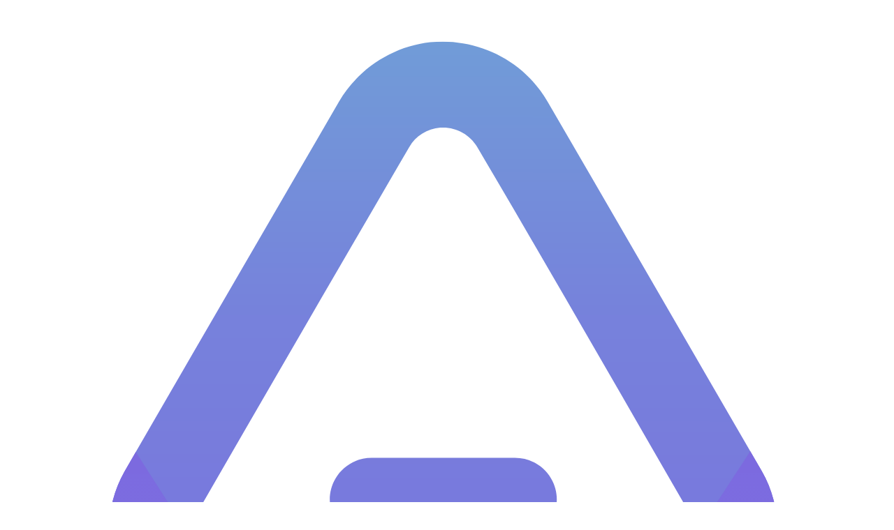

--- FILE ---
content_type: text/html; charset=utf-8
request_url: https://developers.inkdrop.app/modules/menu-manager
body_size: 20500
content:
<!DOCTYPE html><html lang="en" class="h-full"><head><meta charSet="utf-8"/><meta name="viewport" content="width=device-width, initial-scale=1"/><link rel="stylesheet" href="/_next/static/css/d86b8696d43ff1b1.css" data-precedence="next"/><link rel="preload" as="script" fetchPriority="low" href="/_next/static/chunks/webpack-81b3beb7b9f9a4bc.js"/><script src="/_next/static/chunks/fd9d1056-c86351f732e8b314.js" async=""></script><script src="/_next/static/chunks/2117-80c2655300a3680a.js" async=""></script><script src="/_next/static/chunks/main-app-dd9357982cbe95c2.js" async=""></script><script src="/_next/static/chunks/2972-f3f832f53f406814.js" async=""></script><script src="/_next/static/chunks/5260-65a9321541c5a63c.js" async=""></script><script src="/_next/static/chunks/2814-ff3efdd72a546603.js" async=""></script><script src="/_next/static/chunks/app/modules/menu-manager/page-d3d6ecb0558c5b39.js" async=""></script><script src="/_next/static/chunks/1233-ec214fa7f8a9ac18.js" async=""></script><script src="/_next/static/chunks/7492-25c6bf6b5537b4b1.js" async=""></script><script src="/_next/static/chunks/5818-6706ba6f73d227d2.js" async=""></script><script src="/_next/static/chunks/7686-ecbac05d619df939.js" async=""></script><script src="/_next/static/chunks/app/layout-3941bd6248a0cda8.js" async=""></script><title>Menu Manager - Inkdrop API Reference</title><meta name="description" content="How to manage and add items to the application menu using the Menu Manager in Inkdrop."/><meta property="og:title" content="Menu Manager - Inkdrop API Reference"/><meta property="og:description" content="How to manage and add items to the application menu using the Menu Manager in Inkdrop."/><meta property="og:image:type" content="image/png"/><meta property="og:image:width" content="1614"/><meta property="og:image:height" content="924"/><meta property="og:image" content="https://developers.inkdrop.app/opengraph-image.png?9b7f5eea20e110ae"/><meta name="twitter:card" content="summary_large_image"/><meta name="twitter:title" content="Menu Manager - Inkdrop API Reference"/><meta name="twitter:description" content="How to manage and add items to the application menu using the Menu Manager in Inkdrop."/><meta name="twitter:image:type" content="image/png"/><meta name="twitter:image:width" content="1614"/><meta name="twitter:image:height" content="924"/><meta name="twitter:image" content="https://developers.inkdrop.app/opengraph-image.png?9b7f5eea20e110ae"/><link rel="icon" href="/favicon.ico" type="image/x-icon" sizes="16x16"/><link rel="icon" href="/icon.png?fad64db6d1bdfba7" type="image/png" sizes="32x32"/><script src="/_next/static/chunks/polyfills-42372ed130431b0a.js" noModule=""></script></head><body class="flex min-h-full bg-white antialiased dark:bg-zinc-900"><!--$!--><template data-dgst="BAILOUT_TO_CLIENT_SIDE_RENDERING"></template><!--/$--><script>!function(){try{var d=document.documentElement,c=d.classList;c.remove('light','dark');var e=localStorage.getItem('theme');if('system'===e||(!e&&true)){var t='(prefers-color-scheme: dark)',m=window.matchMedia(t);if(m.media!==t||m.matches){d.style.colorScheme = 'dark';c.add('dark')}else{d.style.colorScheme = 'light';c.add('light')}}else if(e){c.add(e|| '')}if(e==='light'||e==='dark')d.style.colorScheme=e}catch(e){}}()</script><div class="w-full"><div class="h-full lg:ml-72 xl:ml-80"><header class="contents lg:pointer-events-none lg:fixed lg:inset-0 lg:z-40 lg:flex"><div class="contents lg:pointer-events-auto lg:block lg:w-72 lg:overflow-y-auto lg:border-r lg:border-zinc-900/10 lg:px-6 lg:pb-8 lg:pt-4 xl:w-80 lg:dark:border-white/10"><div class="hidden lg:flex"><a aria-label="Home" href="/"><svg xmlns="http://www.w3.org/2000/svg" fill-rule="evenodd" stroke-linejoin="round" stroke-miterlimit="2" clip-rule="evenodd" viewBox="0 0 4580 4580" aria-hidden="true" class="inline-block h-8"><path fill="#fff" fill-rule="nonzero" d="M1729.65 498.84c97.916-168.318 278.151-287.075 473.543-308.221 161.487-17.477 329.291 30.981 456.779 132.516 60.158 47.911 111.232 107.188 150.147 173.447 372.318 640.019 741.975 1281.58 1112.96 1922.38 58.894 102.216 86.083 220.499 81.719 337.48-3.716 99.599-30.304 198.254-79.67 285.249-183.523 320.295-368.376 639.827-552.566 959.738-109.635 189.506-321.257 311.781-539.021 313.144-373.106.778-746.214.005-1119.32.005-218.148-.454-429.556-122.263-539.578-309.593-186.043-319.812-370.76-640.394-556.138-960.592-109.428-189.926-109.364-434.657-1.309-624.023 369.481-641.281 741.635-1281.02 1112.45-1921.53zm-727.292 2121.88c-35.73 62.614-36.337 139.754.007 203.452 184.699 320.6 358.589 623.951 545.954 943 36.52 61.6 102.049 100.082 175.26 100.541 373.11.787 725.706 2.316 1098.81-.006 71.695-.749 138.002-38.247 175.061-101.692 184.829-319.561 360.306-621.085 542.457-942.18 35.186-62.595 35.603-138.7-.66-202.252-369.726-641.542-717.619-1248.68-1092.58-1887.18-39.516-66.652-114.554-106.061-192.302-99.906-66.492 5.265-126.028 42.195-160.367 100.661-371.996 639.493-722.319 1244.52-1091.64 1885.56zm1456.05 698.908c-38.703 67.037-110.231 108.333-187.638 108.333-77.408 0-148.935-41.296-187.639-108.333l-372.19-644.652c-38.704-67.037-38.704-149.63 0-216.667s110.231-108.333 187.639-108.333h744.379c77.408 0 148.935 41.296 187.639 108.333 38.704 67.037 38.704 149.63 0 216.667l-372.19 644.652z"></path><clipPath id="_clip1"><path d="M1729.65 498.84c97.916-168.318 278.151-287.075 473.543-308.221 161.487-17.477 329.291 30.981 456.779 132.516 60.158 47.911 111.232 107.188 150.147 173.447 372.318 640.019 741.975 1281.58 1112.96 1922.38 58.894 102.216 86.083 220.499 81.719 337.48-3.716 99.599-30.304 198.254-79.67 285.249-183.523 320.295-368.376 639.827-552.566 959.738-109.635 189.506-321.257 311.781-539.021 313.144-373.106.778-746.214.005-1119.32.005-218.148-.454-429.556-122.263-539.578-309.593-186.043-319.812-370.76-640.394-556.138-960.592-109.428-189.926-109.364-434.657-1.309-624.023 369.481-641.281 741.635-1281.02 1112.45-1921.53zm-727.292 2121.88c-35.73 62.614-36.337 139.754.007 203.452 184.699 320.6 358.589 623.951 545.954 943 36.52 61.6 102.049 100.082 175.26 100.541 373.11.787 725.706 2.316 1098.81-.006 71.695-.749 138.002-38.247 175.061-101.692 184.829-319.561 360.306-621.085 542.457-942.18 35.186-62.595 35.603-138.7-.66-202.252-369.726-641.542-717.619-1248.68-1092.58-1887.18-39.516-66.652-114.554-106.061-192.302-99.906-66.492 5.265-126.028 42.195-160.367 100.661-371.996 639.493-722.319 1244.52-1091.64 1885.56zm1456.05 698.908c-38.703 67.037-110.231 108.333-187.638 108.333-77.408 0-148.935-41.296-187.639-108.333l-372.19-644.652c-38.704-67.037-38.704-149.63 0-216.667s110.231-108.333 187.639-108.333h744.379c77.408 0 148.935 41.296 187.639 108.333 38.704 67.037 38.704 149.63 0 216.667l-372.19 644.652z" clip-rule="nonzero"></path></clipPath><g clip-path="url(#_clip1)"><path fill="url(#_Linear2)" d="M-531.937-121.903v5584.3h5584.3v-5584.3h-5584.3z"></path><path fill="url(#_Linear3)" d="M5073.47 5462.4h-5584.3V457.74l1656.62 2599.35 326.816-570.609 602.789 1046.21c38.627 67.042 110.074 108.397 187.447 108.5 77.373.103 148.929-41.062 187.735-108.001l604.462-1042.68 324.117 568.531 1694.32-2601.3v5004.66z"></path></g><defs><linearGradient id="_Linear2" x1="0" x2="1" y1="0" y2="0" gradientTransform="rotate(90.073 1190.98 1067.723) scale(5584.30448)" gradientUnits="userSpaceOnUse"><stop offset="0" stop-color="#70a2d7"></stop><stop offset="0.31" stop-color="#7782dc"></stop><stop offset="1" stop-color="#7e62e1"></stop></linearGradient><linearGradient id="_Linear3" x1="0" x2="1" y1="0" y2="0" gradientTransform="rotate(-89.61 3888.247 1004.988) scale(3724.3964)" gradientUnits="userSpaceOnUse"><stop offset="0" stop-color="#70a2d7"></stop><stop offset="0.46" stop-color="#7b70df"></stop><stop offset="1" stop-color="#7e62e1"></stop></linearGradient></defs></svg><div class="ml-2 inline-block font-semibold">Developers</div></a></div><div class="fixed inset-x-0 top-0 z-50 flex h-14 items-center justify-between gap-12 px-4 transition sm:px-6 lg:left-72 lg:z-30 lg:px-8 xl:left-80 backdrop-blur-xs lg:left-72 xl:left-80 dark:backdrop-blur-sm bg-white/(--bg-opacity-light) dark:bg-zinc-900/(--bg-opacity-dark)" style="--bg-opacity-light:50%;--bg-opacity-dark:20%"><div class="absolute inset-x-0 top-full h-px transition bg-zinc-900/7.5 dark:bg-white/7.5"></div><div class="hidden lg:block lg:max-w-md lg:flex-auto"><button type="button" class="hidden h-8 w-full items-center gap-2 rounded-full bg-white pr-3 pl-2 text-sm text-zinc-500 ring-1 ring-zinc-900/10 transition hover:ring-zinc-900/20 lg:flex dark:bg-white/5 dark:text-zinc-400 dark:ring-white/10 dark:ring-inset dark:hover:ring-white/20"><svg viewBox="0 0 20 20" fill="none" aria-hidden="true" class="h-5 w-5 stroke-current"><path stroke-linecap="round" stroke-linejoin="round" d="M12.01 12a4.25 4.25 0 1 0-6.02-6 4.25 4.25 0 0 0 6.02 6Zm0 0 3.24 3.25"></path></svg>Find something...<kbd class="ml-auto text-2xs text-zinc-400 dark:text-zinc-500"><kbd class="font-sans"></kbd><kbd class="font-sans">K</kbd></kbd></button><!--$!--><template data-dgst="BAILOUT_TO_CLIENT_SIDE_RENDERING"></template><!--/$--></div><div class="flex items-center gap-5 lg:hidden"><button type="button" class="relative flex size-6 items-center justify-center rounded-md transition hover:bg-zinc-900/5 dark:hover:bg-white/5" aria-label="Toggle navigation"><span class="absolute size-12 pointer-fine:hidden"></span><svg viewBox="0 0 10 9" fill="none" stroke-linecap="round" aria-hidden="true" class="w-2.5 stroke-zinc-900 dark:stroke-white"><path d="M.5 1h9M.5 8h9M.5 4.5h9"></path></svg></button><!--$--><span hidden="" style="position:fixed;top:1px;left:1px;width:1px;height:0;padding:0;margin:-1px;overflow:hidden;clip:rect(0, 0, 0, 0);white-space:nowrap;border-width:0;display:none"></span><!--/$--><a aria-label="Home" class="flex" type="button" data-headlessui-state="" href="/"><svg xmlns="http://www.w3.org/2000/svg" fill-rule="evenodd" stroke-linejoin="round" stroke-miterlimit="2" clip-rule="evenodd" viewBox="0 0 4580 4580" aria-hidden="true" class="h-6"><path fill="#fff" fill-rule="nonzero" d="M1729.65 498.84c97.916-168.318 278.151-287.075 473.543-308.221 161.487-17.477 329.291 30.981 456.779 132.516 60.158 47.911 111.232 107.188 150.147 173.447 372.318 640.019 741.975 1281.58 1112.96 1922.38 58.894 102.216 86.083 220.499 81.719 337.48-3.716 99.599-30.304 198.254-79.67 285.249-183.523 320.295-368.376 639.827-552.566 959.738-109.635 189.506-321.257 311.781-539.021 313.144-373.106.778-746.214.005-1119.32.005-218.148-.454-429.556-122.263-539.578-309.593-186.043-319.812-370.76-640.394-556.138-960.592-109.428-189.926-109.364-434.657-1.309-624.023 369.481-641.281 741.635-1281.02 1112.45-1921.53zm-727.292 2121.88c-35.73 62.614-36.337 139.754.007 203.452 184.699 320.6 358.589 623.951 545.954 943 36.52 61.6 102.049 100.082 175.26 100.541 373.11.787 725.706 2.316 1098.81-.006 71.695-.749 138.002-38.247 175.061-101.692 184.829-319.561 360.306-621.085 542.457-942.18 35.186-62.595 35.603-138.7-.66-202.252-369.726-641.542-717.619-1248.68-1092.58-1887.18-39.516-66.652-114.554-106.061-192.302-99.906-66.492 5.265-126.028 42.195-160.367 100.661-371.996 639.493-722.319 1244.52-1091.64 1885.56zm1456.05 698.908c-38.703 67.037-110.231 108.333-187.638 108.333-77.408 0-148.935-41.296-187.639-108.333l-372.19-644.652c-38.704-67.037-38.704-149.63 0-216.667s110.231-108.333 187.639-108.333h744.379c77.408 0 148.935 41.296 187.639 108.333 38.704 67.037 38.704 149.63 0 216.667l-372.19 644.652z"></path><clipPath id="_clip1"><path d="M1729.65 498.84c97.916-168.318 278.151-287.075 473.543-308.221 161.487-17.477 329.291 30.981 456.779 132.516 60.158 47.911 111.232 107.188 150.147 173.447 372.318 640.019 741.975 1281.58 1112.96 1922.38 58.894 102.216 86.083 220.499 81.719 337.48-3.716 99.599-30.304 198.254-79.67 285.249-183.523 320.295-368.376 639.827-552.566 959.738-109.635 189.506-321.257 311.781-539.021 313.144-373.106.778-746.214.005-1119.32.005-218.148-.454-429.556-122.263-539.578-309.593-186.043-319.812-370.76-640.394-556.138-960.592-109.428-189.926-109.364-434.657-1.309-624.023 369.481-641.281 741.635-1281.02 1112.45-1921.53zm-727.292 2121.88c-35.73 62.614-36.337 139.754.007 203.452 184.699 320.6 358.589 623.951 545.954 943 36.52 61.6 102.049 100.082 175.26 100.541 373.11.787 725.706 2.316 1098.81-.006 71.695-.749 138.002-38.247 175.061-101.692 184.829-319.561 360.306-621.085 542.457-942.18 35.186-62.595 35.603-138.7-.66-202.252-369.726-641.542-717.619-1248.68-1092.58-1887.18-39.516-66.652-114.554-106.061-192.302-99.906-66.492 5.265-126.028 42.195-160.367 100.661-371.996 639.493-722.319 1244.52-1091.64 1885.56zm1456.05 698.908c-38.703 67.037-110.231 108.333-187.638 108.333-77.408 0-148.935-41.296-187.639-108.333l-372.19-644.652c-38.704-67.037-38.704-149.63 0-216.667s110.231-108.333 187.639-108.333h744.379c77.408 0 148.935 41.296 187.639 108.333 38.704 67.037 38.704 149.63 0 216.667l-372.19 644.652z" clip-rule="nonzero"></path></clipPath><g clip-path="url(#_clip1)"><path fill="url(#_Linear2)" d="M-531.937-121.903v5584.3h5584.3v-5584.3h-5584.3z"></path><path fill="url(#_Linear3)" d="M5073.47 5462.4h-5584.3V457.74l1656.62 2599.35 326.816-570.609 602.789 1046.21c38.627 67.042 110.074 108.397 187.447 108.5 77.373.103 148.929-41.062 187.735-108.001l604.462-1042.68 324.117 568.531 1694.32-2601.3v5004.66z"></path></g><defs><linearGradient id="_Linear2" x1="0" x2="1" y1="0" y2="0" gradientTransform="rotate(90.073 1190.98 1067.723) scale(5584.30448)" gradientUnits="userSpaceOnUse"><stop offset="0" stop-color="#70a2d7"></stop><stop offset="0.31" stop-color="#7782dc"></stop><stop offset="1" stop-color="#7e62e1"></stop></linearGradient><linearGradient id="_Linear3" x1="0" x2="1" y1="0" y2="0" gradientTransform="rotate(-89.61 3888.247 1004.988) scale(3724.3964)" gradientUnits="userSpaceOnUse"><stop offset="0" stop-color="#70a2d7"></stop><stop offset="0.46" stop-color="#7b70df"></stop><stop offset="1" stop-color="#7e62e1"></stop></linearGradient></defs></svg><div class="ml-2 inline-block font-semibold">Developers</div></a></div><div class="flex items-center gap-5"><nav class="hidden md:block"><ul role="list" class="flex items-center gap-8"><li><a class="text-sm/5 text-zinc-600 transition hover:text-zinc-900 dark:text-zinc-400 dark:hover:text-white" href="/">API</a></li><li><a class="text-sm/5 text-zinc-600 transition hover:text-zinc-900 dark:text-zinc-400 dark:hover:text-white" href="https://docs.inkdrop.app/">User Manual</a></li><li><a class="text-sm/5 text-zinc-600 transition hover:text-zinc-900 dark:text-zinc-400 dark:hover:text-white" href="https://forum.inkdrop.app/">Forum</a></li></ul></nav><div class="hidden md:block md:h-5 md:w-px md:bg-zinc-900/10 md:dark:bg-white/15"></div><div class="flex gap-4"><div class="contents lg:hidden"><button type="button" class="relative flex size-6 items-center justify-center rounded-md transition hover:bg-zinc-900/5 lg:hidden dark:hover:bg-white/5" aria-label="Find something..."><span class="absolute size-12 pointer-fine:hidden"></span><svg viewBox="0 0 20 20" fill="none" aria-hidden="true" class="h-5 w-5 stroke-zinc-900 dark:stroke-white"><path stroke-linecap="round" stroke-linejoin="round" d="M12.01 12a4.25 4.25 0 1 0-6.02-6 4.25 4.25 0 0 0 6.02 6Zm0 0 3.24 3.25"></path></svg></button><!--$!--><template data-dgst="BAILOUT_TO_CLIENT_SIDE_RENDERING"></template><!--/$--></div><button type="button" class="flex size-6 cursor-pointer items-center justify-center rounded-md transition hover:bg-zinc-900/5 dark:hover:bg-white/5" aria-label="Toggle theme"><span class="absolute size-12 pointer-fine:hidden"></span><svg viewBox="0 0 20 20" fill="none" aria-hidden="true" class="h-5 w-5 stroke-zinc-900 dark:hidden"><path d="M12.5 10a2.5 2.5 0 1 1-5 0 2.5 2.5 0 0 1 5 0Z"></path><path stroke-linecap="round" d="M10 5.5v-1M13.182 6.818l.707-.707M14.5 10h1M13.182 13.182l.707.707M10 15.5v-1M6.11 13.889l.708-.707M4.5 10h1M6.11 6.111l.708.707"></path></svg><svg viewBox="0 0 20 20" fill="none" aria-hidden="true" class="hidden h-5 w-5 stroke-white dark:block"><path d="M15.224 11.724a5.5 5.5 0 0 1-6.949-6.949 5.5 5.5 0 1 0 6.949 6.949Z"></path></svg></button></div><div class="hidden min-[416px]:contents"><a class="inline-flex gap-0.5 justify-center overflow-hidden text-sm font-medium transition rounded-full bg-zinc-900 py-1 px-3 text-white hover:bg-zinc-700 dark:bg-pink-400/10 dark:text-pink-400 dark:ring-1 dark:ring-inset dark:ring-pink-400/20 dark:hover:bg-pink-400/10 dark:hover:text-pink-300 dark:hover:ring-pink-300" href="https://my.inkdrop.app/">Log in</a></div></div></div><nav class="hidden lg:mt-10 lg:block"><ul role="list"><li class="md:hidden"><a class="block py-1 text-sm text-zinc-600 transition hover:text-zinc-900 dark:text-zinc-400 dark:hover:text-white" type="button" data-headlessui-state="" href="/">API</a></li><li class="md:hidden"><a class="block py-1 text-sm text-zinc-600 transition hover:text-zinc-900 dark:text-zinc-400 dark:hover:text-white" type="button" data-headlessui-state="" href="https://docs.inkdrop.app/">User Manual</a></li><li class="md:hidden"><a class="block py-1 text-sm text-zinc-600 transition hover:text-zinc-900 dark:text-zinc-400 dark:hover:text-white" type="button" data-headlessui-state="" href="https://forum.inkdrop.app/">Forum</a></li><li class="relative mt-6 md:mt-0"><h2 class="text-xs font-semibold text-zinc-900 dark:text-white">Guides</h2><div class="relative mt-3 pl-2"><div class="absolute inset-y-0 left-2 w-px bg-zinc-900/10 dark:bg-white/5"></div><ul role="list" class="border-l border-transparent"><li class="relative"><a class="flex justify-between gap-2 py-1 pr-3 text-sm transition pl-4 text-zinc-600 hover:text-zinc-900 dark:text-zinc-400 dark:hover:text-white" type="button" data-headlessui-state="" href="/"><span class="truncate">Introduction</span></a></li><li class="relative"><a class="flex justify-between gap-2 py-1 pr-3 text-sm transition pl-4 text-zinc-600 hover:text-zinc-900 dark:text-zinc-400 dark:hover:text-white" type="button" data-headlessui-state="" href="/guides/the-init-file"><span class="truncate">The init file</span></a></li><li class="relative"><a class="flex justify-between gap-2 py-1 pr-3 text-sm transition pl-4 text-zinc-600 hover:text-zinc-900 dark:text-zinc-400 dark:hover:text-white" type="button" data-headlessui-state="" href="/guides/style-tweaks"><span class="truncate">Style tweaks</span></a></li><li class="relative"><a class="flex justify-between gap-2 py-1 pr-3 text-sm transition pl-4 text-zinc-600 hover:text-zinc-900 dark:text-zinc-400 dark:hover:text-white" type="button" data-headlessui-state="" href="/guides/create-a-theme"><span class="truncate">Create a theme</span></a></li><li class="relative"><a class="flex justify-between gap-2 py-1 pr-3 text-sm transition pl-4 text-zinc-600 hover:text-zinc-900 dark:text-zinc-400 dark:hover:text-white" type="button" data-headlessui-state="" href="/guides/plugin-word-count"><span class="truncate">Plugin: Word count</span></a></li><li class="relative"><a class="flex justify-between gap-2 py-1 pr-3 text-sm transition pl-4 text-zinc-600 hover:text-zinc-900 dark:text-zinc-400 dark:hover:text-white" type="button" data-headlessui-state="" href="/guides/flux-architecture"><span class="truncate">Getting &amp; modifying the app state</span></a></li><li class="relative"><a class="flex justify-between gap-2 py-1 pr-3 text-sm transition pl-4 text-zinc-600 hover:text-zinc-900 dark:text-zinc-400 dark:hover:text-white" type="button" data-headlessui-state="" href="/guides/access-the-local-database"><span class="truncate">Access the local database</span></a></li><li class="relative"><a class="flex justify-between gap-2 py-1 pr-3 text-sm transition pl-4 text-zinc-600 hover:text-zinc-900 dark:text-zinc-400 dark:hover:text-white" type="button" data-headlessui-state="" href="/guides/integrate-with-external-programs"><span class="truncate">Integrate with external programs</span></a></li><li class="relative"><a class="flex justify-between gap-2 py-1 pr-3 text-sm transition pl-4 text-zinc-600 hover:text-zinc-900 dark:text-zinc-400 dark:hover:text-white" type="button" data-headlessui-state="" href="/guides/customize-the-editor"><span class="truncate">Customize the editor</span></a></li><li class="relative"><a class="flex justify-between gap-2 py-1 pr-3 text-sm transition pl-4 text-zinc-600 hover:text-zinc-900 dark:text-zinc-400 dark:hover:text-white" type="button" data-headlessui-state="" href="/guides/extend-the-ui"><span class="truncate">Extend the UI</span></a></li><li class="relative"><a class="flex justify-between gap-2 py-1 pr-3 text-sm transition pl-4 text-zinc-600 hover:text-zinc-900 dark:text-zinc-400 dark:hover:text-white" type="button" data-headlessui-state="" href="/guides/create-a-note-template"><span class="truncate">Create a note template</span></a></li><li class="relative"><a class="flex justify-between gap-2 py-1 pr-3 text-sm transition pl-4 text-zinc-600 hover:text-zinc-900 dark:text-zinc-400 dark:hover:text-white" type="button" data-headlessui-state="" href="/guides/text-annotations"><span class="truncate">Add styles for text annotations</span></a></li><li class="relative"><a class="flex justify-between gap-2 py-1 pr-3 text-sm transition pl-4 text-zinc-600 hover:text-zinc-900 dark:text-zinc-400 dark:hover:text-white" type="button" data-headlessui-state="" href="/guides/create-a-blog-using-astro"><span class="truncate">Create a blog using Astro</span></a></li><li class="relative"><a class="flex justify-between gap-2 py-1 pr-3 text-sm transition pl-4 text-zinc-600 hover:text-zinc-900 dark:text-zinc-400 dark:hover:text-white" type="button" data-headlessui-state="" href="/guides/es-modules"><span class="truncate">Use ES modules in your plugin</span></a></li><li class="relative"><a class="flex justify-between gap-2 py-1 pr-3 text-sm transition pl-4 text-zinc-600 hover:text-zinc-900 dark:text-zinc-400 dark:hover:text-white" type="button" data-headlessui-state="" href="/guides/list-of-commands"><span class="truncate">List of commands</span></a></li></ul></div></li><li class="relative mt-6"><h2 class="text-xs font-semibold text-zinc-900 dark:text-white">Resources</h2><div class="relative mt-3 pl-2"><div class="absolute inset-y-0 left-2 w-px bg-zinc-900/10 dark:bg-white/5"></div><ul role="list" class="border-l border-transparent"><li class="relative"><a class="flex justify-between gap-2 py-1 pr-3 text-sm transition pl-4 text-zinc-600 hover:text-zinc-900 dark:text-zinc-400 dark:hover:text-white" type="button" data-headlessui-state="" href="/data-access/notes"><span class="truncate">Notes</span></a></li><li class="relative"><a class="flex justify-between gap-2 py-1 pr-3 text-sm transition pl-4 text-zinc-600 hover:text-zinc-900 dark:text-zinc-400 dark:hover:text-white" type="button" data-headlessui-state="" href="/data-access/books"><span class="truncate">Notebooks</span></a></li><li class="relative"><a class="flex justify-between gap-2 py-1 pr-3 text-sm transition pl-4 text-zinc-600 hover:text-zinc-900 dark:text-zinc-400 dark:hover:text-white" type="button" data-headlessui-state="" href="/data-access/tags"><span class="truncate">Tags</span></a></li><li class="relative"><a class="flex justify-between gap-2 py-1 pr-3 text-sm transition pl-4 text-zinc-600 hover:text-zinc-900 dark:text-zinc-400 dark:hover:text-white" type="button" data-headlessui-state="" href="/data-access/files"><span class="truncate">Files</span></a></li><li class="relative"><a class="flex justify-between gap-2 py-1 pr-3 text-sm transition pl-4 text-zinc-600 hover:text-zinc-900 dark:text-zinc-400 dark:hover:text-white" type="button" data-headlessui-state="" href="/data-access/utils"><span class="truncate">Utilities</span></a></li><li class="relative"><a class="flex justify-between gap-2 py-1 pr-3 text-sm transition pl-4 text-zinc-600 hover:text-zinc-900 dark:text-zinc-400 dark:hover:text-white" type="button" data-headlessui-state="" href="/data-access/events"><span class="truncate">Events</span></a></li><li class="relative"><a class="flex justify-between gap-2 py-1 pr-3 text-sm transition pl-4 text-zinc-600 hover:text-zinc-900 dark:text-zinc-400 dark:hover:text-white" type="button" data-headlessui-state="" href="/data-access/local-http-server"><span class="truncate">Local HTTP Server</span></a></li></ul></div></li><li class="relative mt-6"><h2 class="text-xs font-semibold text-zinc-900 dark:text-white">Core Modules</h2><div class="relative mt-3 pl-2"><div class="absolute inset-x-0 top-0 bg-zinc-800/2.5 will-change-transform dark:bg-white/2.5" style="border-radius:8px;height:32px;top:384px;opacity:0"></div><div class="absolute inset-y-0 left-2 w-px bg-zinc-900/10 dark:bg-white/5"></div><div class="absolute left-2 h-6 w-px bg-pink-500" style="top:388px;opacity:1"></div><ul role="list" class="border-l border-transparent"><li class="relative"><a class="flex justify-between gap-2 py-1 pr-3 text-sm transition pl-4 text-zinc-600 hover:text-zinc-900 dark:text-zinc-400 dark:hover:text-white" type="button" data-headlessui-state="" href="/modules/config"><span class="truncate">Config</span></a></li><li class="relative"><a class="flex justify-between gap-2 py-1 pr-3 text-sm transition pl-4 text-zinc-600 hover:text-zinc-900 dark:text-zinc-400 dark:hover:text-white" type="button" data-headlessui-state="" href="/modules/command-registry"><span class="truncate">Command Registry</span></a></li><li class="relative"><a class="flex justify-between gap-2 py-1 pr-3 text-sm transition pl-4 text-zinc-600 hover:text-zinc-900 dark:text-zinc-400 dark:hover:text-white" type="button" data-headlessui-state="" href="/modules/context-menu-manager"><span class="truncate">Context Menu Manager</span></a></li><li class="relative"><a class="flex justify-between gap-2 py-1 pr-3 text-sm transition pl-4 text-zinc-600 hover:text-zinc-900 dark:text-zinc-400 dark:hover:text-white" type="button" data-headlessui-state="" href="/modules/component-manager"><span class="truncate">Component Manager</span></a></li><li class="relative"><a class="flex justify-between gap-2 py-1 pr-3 text-sm transition pl-4 text-zinc-600 hover:text-zinc-900 dark:text-zinc-400 dark:hover:text-white" type="button" data-headlessui-state="" href="/modules/data-store"><span class="truncate">Data Store</span></a></li><li class="relative"><a class="flex justify-between gap-2 py-1 pr-3 text-sm transition pl-4 text-zinc-600 hover:text-zinc-900 dark:text-zinc-400 dark:hover:text-white" type="button" data-headlessui-state="" href="/modules/environment"><span class="truncate">Environment</span></a></li><li class="relative"><a class="flex justify-between gap-2 py-1 pr-3 text-sm transition pl-4 text-zinc-600 hover:text-zinc-900 dark:text-zinc-400 dark:hover:text-white" type="button" data-headlessui-state="" href="/modules/ipm-wrapper"><span class="truncate">IPM Wrapper</span></a></li><li class="relative"><a class="flex justify-between gap-2 py-1 pr-3 text-sm transition pl-4 text-zinc-600 hover:text-zinc-900 dark:text-zinc-400 dark:hover:text-white" type="button" data-headlessui-state="" href="/modules/inkdrop-application"><span class="truncate">Inkdrop Application</span></a></li><li class="relative"><a class="flex justify-between gap-2 py-1 pr-3 text-sm transition pl-4 text-zinc-600 hover:text-zinc-900 dark:text-zinc-400 dark:hover:text-white" type="button" data-headlessui-state="" href="/modules/keymap-manager"><span class="truncate">Keymap Manager</span></a></li><li class="relative"><a class="flex justify-between gap-2 py-1 pr-3 text-sm transition pl-4 text-zinc-600 hover:text-zinc-900 dark:text-zinc-400 dark:hover:text-white" type="button" data-headlessui-state="" href="/modules/layout-manager"><span class="truncate">Layout Manager</span></a></li><li class="relative"><a class="flex justify-between gap-2 py-1 pr-3 text-sm transition pl-4 text-zinc-600 hover:text-zinc-900 dark:text-zinc-400 dark:hover:text-white" type="button" data-headlessui-state="" href="/modules/markdown-renderer"><span class="truncate">Markdown Renderer</span></a></li><li class="relative"><a class="flex justify-between gap-2 py-1 pr-3 text-sm transition pl-4 text-zinc-600 hover:text-zinc-900 dark:text-zinc-400 dark:hover:text-white" type="button" data-headlessui-state="" href="/modules/markdown-editor"><span class="truncate">Markdown Editor</span></a></li><li class="relative"><a aria-current="page" class="flex justify-between gap-2 py-1 pr-3 text-sm transition pl-4 text-zinc-900 dark:text-white" type="button" data-headlessui-state="" href="/modules/menu-manager"><span class="truncate">Menu Manager</span></a><ul role="list" style="opacity:1"><li><a class="flex justify-between gap-2 py-1 pr-3 text-sm transition pl-7 text-zinc-600 hover:text-zinc-900 dark:text-zinc-400 dark:hover:text-white" type="button" data-headlessui-state="" href="/modules/menu-manager#menu-json-format"><span class="truncate">Menu JSON Format</span></a></li><li><a class="flex justify-between gap-2 py-1 pr-3 text-sm transition pl-7 text-zinc-600 hover:text-zinc-900 dark:text-zinc-400 dark:hover:text-white" type="button" data-headlessui-state="" href="/modules/menu-manager#add-menu-items"><span class="truncate">Add Menu Items</span></a></li><li><a class="flex justify-between gap-2 py-1 pr-3 text-sm transition pl-7 text-zinc-600 hover:text-zinc-900 dark:text-zinc-400 dark:hover:text-white" type="button" data-headlessui-state="" href="/modules/menu-manager#refresh-the-menu"><span class="truncate">Refresh the Menu</span></a></li></ul></li><li class="relative"><a class="flex justify-between gap-2 py-1 pr-3 text-sm transition pl-4 text-zinc-600 hover:text-zinc-900 dark:text-zinc-400 dark:hover:text-white" type="button" data-headlessui-state="" href="/modules/notification"><span class="truncate">Notification</span></a></li><li class="relative"><a class="flex justify-between gap-2 py-1 pr-3 text-sm transition pl-4 text-zinc-600 hover:text-zinc-900 dark:text-zinc-400 dark:hover:text-white" type="button" data-headlessui-state="" href="/modules/notification-manager"><span class="truncate">Notification Manager</span></a></li><li class="relative"><a class="flex justify-between gap-2 py-1 pr-3 text-sm transition pl-4 text-zinc-600 hover:text-zinc-900 dark:text-zinc-400 dark:hover:text-white" type="button" data-headlessui-state="" href="/modules/package"><span class="truncate">Package</span></a></li><li class="relative"><a class="flex justify-between gap-2 py-1 pr-3 text-sm transition pl-4 text-zinc-600 hover:text-zinc-900 dark:text-zinc-400 dark:hover:text-white" type="button" data-headlessui-state="" href="/modules/package-manager"><span class="truncate">Package Manager</span></a></li><li class="relative"><a class="flex justify-between gap-2 py-1 pr-3 text-sm transition pl-4 text-zinc-600 hover:text-zinc-900 dark:text-zinc-400 dark:hover:text-white" type="button" data-headlessui-state="" href="/modules/style-manager"><span class="truncate">Style Manager</span></a></li><li class="relative"><a class="flex justify-between gap-2 py-1 pr-3 text-sm transition pl-4 text-zinc-600 hover:text-zinc-900 dark:text-zinc-400 dark:hover:text-white" type="button" data-headlessui-state="" href="/modules/theme-manager"><span class="truncate">Theme Manager</span></a></li></ul></div></li><li class="relative mt-6"><h2 class="text-xs font-semibold text-zinc-900 dark:text-white">App States</h2><div class="relative mt-3 pl-2"><div class="absolute inset-y-0 left-2 w-px bg-zinc-900/10 dark:bg-white/5"></div><ul role="list" class="border-l border-transparent"><li class="relative"><a class="flex justify-between gap-2 py-1 pr-3 text-sm transition pl-4 text-zinc-600 hover:text-zinc-900 dark:text-zinc-400 dark:hover:text-white" type="button" data-headlessui-state="" href="/states/books"><span class="truncate">Notebooks</span></a></li><li class="relative"><a class="flex justify-between gap-2 py-1 pr-3 text-sm transition pl-4 text-zinc-600 hover:text-zinc-900 dark:text-zinc-400 dark:hover:text-white" type="button" data-headlessui-state="" href="/states/db"><span class="truncate">Database</span></a></li><li class="relative"><a class="flex justify-between gap-2 py-1 pr-3 text-sm transition pl-4 text-zinc-600 hover:text-zinc-900 dark:text-zinc-400 dark:hover:text-white" type="button" data-headlessui-state="" href="/states/editing-note"><span class="truncate">Editing note</span></a></li><li class="relative"><a class="flex justify-between gap-2 py-1 pr-3 text-sm transition pl-4 text-zinc-600 hover:text-zinc-900 dark:text-zinc-400 dark:hover:text-white" type="button" data-headlessui-state="" href="/states/editor"><span class="truncate">Editor</span></a></li><li class="relative"><a class="flex justify-between gap-2 py-1 pr-3 text-sm transition pl-4 text-zinc-600 hover:text-zinc-900 dark:text-zinc-400 dark:hover:text-white" type="button" data-headlessui-state="" href="/states/layouts"><span class="truncate">Layouts</span></a></li><li class="relative"><a class="flex justify-between gap-2 py-1 pr-3 text-sm transition pl-4 text-zinc-600 hover:text-zinc-900 dark:text-zinc-400 dark:hover:text-white" type="button" data-headlessui-state="" href="/states/local-config"><span class="truncate">Local config</span></a></li><li class="relative"><a class="flex justify-between gap-2 py-1 pr-3 text-sm transition pl-4 text-zinc-600 hover:text-zinc-900 dark:text-zinc-400 dark:hover:text-white" type="button" data-headlessui-state="" href="/states/main-layout"><span class="truncate">Main layout</span></a></li><li class="relative"><a class="flex justify-between gap-2 py-1 pr-3 text-sm transition pl-4 text-zinc-600 hover:text-zinc-900 dark:text-zinc-400 dark:hover:text-white" type="button" data-headlessui-state="" href="/states/note-list-bar"><span class="truncate">Note list bar</span></a></li><li class="relative"><a class="flex justify-between gap-2 py-1 pr-3 text-sm transition pl-4 text-zinc-600 hover:text-zinc-900 dark:text-zinc-400 dark:hover:text-white" type="button" data-headlessui-state="" href="/states/notes"><span class="truncate">Notes</span></a></li><li class="relative"><a class="flex justify-between gap-2 py-1 pr-3 text-sm transition pl-4 text-zinc-600 hover:text-zinc-900 dark:text-zinc-400 dark:hover:text-white" type="button" data-headlessui-state="" href="/states/preview"><span class="truncate">Preview</span></a></li><li class="relative"><a class="flex justify-between gap-2 py-1 pr-3 text-sm transition pl-4 text-zinc-600 hover:text-zinc-900 dark:text-zinc-400 dark:hover:text-white" type="button" data-headlessui-state="" href="/states/query-context"><span class="truncate">Query context</span></a></li><li class="relative"><a class="flex justify-between gap-2 py-1 pr-3 text-sm transition pl-4 text-zinc-600 hover:text-zinc-900 dark:text-zinc-400 dark:hover:text-white" type="button" data-headlessui-state="" href="/states/tags"><span class="truncate">Tags</span></a></li><li class="relative"><a class="flex justify-between gap-2 py-1 pr-3 text-sm transition pl-4 text-zinc-600 hover:text-zinc-900 dark:text-zinc-400 dark:hover:text-white" type="button" data-headlessui-state="" href="/states/stats"><span class="truncate">Stats</span></a></li></ul></div></li><li class="relative mt-6"><h2 class="text-xs font-semibold text-zinc-900 dark:text-white">App Actions</h2><div class="relative mt-3 pl-2"><div class="absolute inset-y-0 left-2 w-px bg-zinc-900/10 dark:bg-white/5"></div><ul role="list" class="border-l border-transparent"><li class="relative"><a class="flex justify-between gap-2 py-1 pr-3 text-sm transition pl-4 text-zinc-600 hover:text-zinc-900 dark:text-zinc-400 dark:hover:text-white" type="button" data-headlessui-state="" href="/actions/editing-note"><span class="truncate">Editing note</span></a></li><li class="relative"><a class="flex justify-between gap-2 py-1 pr-3 text-sm transition pl-4 text-zinc-600 hover:text-zinc-900 dark:text-zinc-400 dark:hover:text-white" type="button" data-headlessui-state="" href="/actions/editor"><span class="truncate">Editor</span></a></li></ul></div></li><li class="relative mt-6"><h2 class="text-xs font-semibold text-zinc-900 dark:text-white">Components</h2><div class="relative mt-3 pl-2"><div class="absolute inset-y-0 left-2 w-px bg-zinc-900/10 dark:bg-white/5"></div><ul role="list" class="border-l border-transparent"><li class="relative"><a class="flex justify-between gap-2 py-1 pr-3 text-sm transition pl-4 text-zinc-600 hover:text-zinc-900 dark:text-zinc-400 dark:hover:text-white" type="button" data-headlessui-state="" href="/components/dialog"><span class="truncate">Dialog</span></a></li><li class="relative"><a class="flex justify-between gap-2 py-1 pr-3 text-sm transition pl-4 text-zinc-600 hover:text-zinc-900 dark:text-zinc-400 dark:hover:text-white" type="button" data-headlessui-state="" href="/components/message-dialog"><span class="truncate">MessageDialog</span></a></li></ul></div></li><li class="relative mt-6"><h2 class="text-xs font-semibold text-zinc-900 dark:text-white">Event Subscription (event-kit)</h2><div class="relative mt-3 pl-2"><div class="absolute inset-y-0 left-2 w-px bg-zinc-900/10 dark:bg-white/5"></div><ul role="list" class="border-l border-transparent"><li class="relative"><a class="flex justify-between gap-2 py-1 pr-3 text-sm transition pl-4 text-zinc-600 hover:text-zinc-900 dark:text-zinc-400 dark:hover:text-white" type="button" data-headlessui-state="" href="/event-subscription/disposable"><span class="truncate">Disposable</span></a></li><li class="relative"><a class="flex justify-between gap-2 py-1 pr-3 text-sm transition pl-4 text-zinc-600 hover:text-zinc-900 dark:text-zinc-400 dark:hover:text-white" type="button" data-headlessui-state="" href="/event-subscription/composite-disposable"><span class="truncate">Composite Disposable</span></a></li><li class="relative"><a class="flex justify-between gap-2 py-1 pr-3 text-sm transition pl-4 text-zinc-600 hover:text-zinc-900 dark:text-zinc-400 dark:hover:text-white" type="button" data-headlessui-state="" href="/event-subscription/emitter"><span class="truncate">Emitter</span></a></li></ul></div></li><li class="relative mt-6"><h2 class="text-xs font-semibold text-zinc-900 dark:text-white">Appendix</h2><div class="relative mt-3 pl-2"><div class="absolute inset-y-0 left-2 w-px bg-zinc-900/10 dark:bg-white/5"></div><ul role="list" class="border-l border-transparent"><li class="relative"><a class="flex justify-between gap-2 py-1 pr-3 text-sm transition pl-4 text-zinc-600 hover:text-zinc-900 dark:text-zinc-400 dark:hover:text-white" type="button" data-headlessui-state="" href="/appendix/plugin-migration-from-v3-to-v4"><span class="truncate">Plugin Migration Guide from v3 to v4</span></a></li></ul></div></li><li class="sticky bottom-0 z-10 mt-6 min-[416px]:hidden"><a class="inline-flex gap-0.5 justify-center overflow-hidden text-sm font-medium transition rounded-full bg-zinc-900 py-1 px-3 text-white hover:bg-zinc-700 dark:bg-pink-500 dark:text-white dark:hover:bg-pink-400 w-full" href="https://my.inkdrop.app/">Log in</a></li></ul></nav></div></header><div class="relative flex h-full flex-col px-4 pt-14 sm:px-6 lg:px-8"><main class="flex-auto"><article class="flex h-full flex-col pt-16 pb-10"><div class="flex-auto prose dark:prose-invert [html_:where(&amp;&gt;*)]:mx-auto [html_:where(&amp;&gt;*)]:max-w-2xl lg:[html_:where(&amp;&gt;*)]:mx-[calc(50%-min(50%,var(--container-lg)))] lg:[html_:where(&amp;&gt;*)]:max-w-3xl"><div class="flex items-start justify-between gap-4"><h1 class="flex-1">Menu Manager</h1><a target="_blank" rel="noopener noreferrer" class="mt-1 inline-flex items-center gap-1.5 rounded-lg px-3 py-1.5 text-sm font-medium text-zinc-600 transition hover:bg-zinc-100 hover:text-zinc-900 dark:text-zinc-400 dark:hover:bg-zinc-800 dark:hover:text-zinc-100" aria-label="View source on GitHub" href="https://github.com/inkdropapp/api-docs/blob/main/src/app/modules/menu-manager/page.mdx"><svg viewBox="0 0 16 16" aria-hidden="true" class="h-4 w-4"><path fill="currentColor" d="M8 0C3.58 0 0 3.58 0 8c0 3.54 2.29 6.53 5.47 7.59.4.07.55-.17.55-.38 0-.19-.01-.82-.01-1.49-2.01.37-2.53-.49-2.69-.94-.09-.23-.48-.94-.82-1.13-.28-.15-.68-.52-.01-.53.63-.01 1.08.58 1.23.82.72 1.21 1.87.87 2.33.66.07-.52.28-.87.51-1.07-1.78-.2-3.64-.89-3.64-3.95 0-.87.31-1.59.82-2.15-.08-.2-.36-1.02.08-2.12 0 0 .67-.21 2.2.82.64-.18 1.32-.27 2-.27.68 0 1.36.09 2 .27 1.53-1.04 2.2-.82 2.2-.82.44 1.1.16 1.92.08 2.12.51.56.82 1.27.82 2.15 0 3.07-1.87 3.75-3.65 3.95.29.25.54.73.54 1.48 0 1.07-.01 1.93-.01 2.2 0 .21.15.46.55.38A8.013 8.013 0 0016 8c0-4.42-3.58-8-8-8z"></path></svg><span class="hidden sm:inline">View in Markdown</span><span class="sm:hidden">Source</span></a></div>
<p>Provides a registry for menu items that you&#x27;d like to appear in the application menu.</p>
<p language="txt">An instance of this class is always available as the <code>inkdrop.menu</code> global.</p>
<h2 class="scroll-mt-24" id="menu-json-format"><a class="group text-inherit no-underline hover:text-inherit" href="#menu-json-format">Menu JSON Format</a></h2>
<p>Here is an example from the <a target="_blank" rel="noopener noreferrer" class=" my-0 inline-flex items-center" href="https://github.com/inkdropapp/inkdrop-paste-as-markdown">inkdrop-paste-as-markdown<svg stroke-width="1.5" viewBox="0 0 24 24" class="ml-1 inline-block h-3 w-3"><path fill="none" stroke="currentColor" stroke-linecap="round" stroke-linejoin="round" d="M9.25 14.523L23.25.75M23.25 8.621V.75h-8M12.125 5.75h-10.5a.875.875 0 00-.875.875v15.75a.875.875 0 00.875.875h15.75a.875.875 0 00.875-.875v-10.5"></path></svg></a>:</p>
<div class="my-6 overflow-hidden rounded-2xl bg-zinc-900 shadow-md dark:ring-1 dark:ring-white/10"><div class="not-prose"><div class="group dark:bg-white/2.5"><div class="relative"><pre class="overflow-x-auto p-4 text-xs text-white"><code class="language-js"><span><span style="color: #839496">[</span></span>
<span><span style="color: #839496">  {</span></span>
<span><span style="color: #839496">    label: </span><span style="color: #2AA198">&#39;Plugins&#39;</span><span style="color: #839496">,</span></span>
<span><span style="color: #839496">    submenu: [</span></span>
<span><span style="color: #839496">      {</span></span>
<span><span style="color: #839496">        label: </span><span style="color: #2AA198">&#39;Paste as Markdown&#39;</span><span style="color: #839496">,</span></span>
<span><span style="color: #839496">        command: </span><span style="color: #2AA198">&#39;paste-as-markdown&#39;</span></span>
<span><span style="color: #839496">      }</span></span>
<span><span style="color: #839496">    ]</span></span>
<span><span style="color: #839496">  }</span></span>
<span><span style="color: #839496">]</span></span>
<span></span></code></pre><button type="button" class="group/button absolute top-3.5 right-4 overflow-hidden rounded-full py-1 pr-3 pl-2 text-2xs font-medium opacity-0 backdrop-blur-sm transition group-hover:opacity-100 focus:opacity-100 bg-white/5 hover:bg-white/7.5 dark:bg-white/2.5 dark:hover:bg-white/5"><span aria-hidden="false" class="pointer-events-none flex items-center gap-0.5 text-zinc-400 transition duration-300"><svg viewBox="0 0 20 20" aria-hidden="true" class="h-5 w-5 fill-zinc-500/20 stroke-zinc-500 transition-colors group-hover/button:stroke-zinc-400"><path stroke-width="0" d="M5.5 13.5v-5a2 2 0 0 1 2-2l.447-.894A2 2 0 0 1 9.737 4.5h.527a2 2 0 0 1 1.789 1.106l.447.894a2 2 0 0 1 2 2v5a2 2 0 0 1-2 2h-5a2 2 0 0 1-2-2Z"></path><path fill="none" stroke-linejoin="round" d="M12.5 6.5a2 2 0 0 1 2 2v5a2 2 0 0 1-2 2h-5a2 2 0 0 1-2-2v-5a2 2 0 0 1 2-2m5 0-.447-.894a2 2 0 0 0-1.79-1.106h-.527a2 2 0 0 0-1.789 1.106L7.5 6.5m5 0-1 1h-3l-1-1"></path></svg>Copy</span><span aria-hidden="true" class="pointer-events-none absolute inset-0 flex items-center justify-center text-pink-400 transition duration-300 translate-y-1.5 opacity-0">Copied!</span></button></div></div></div></div>
<p language="txt">Use in your package&#x27;s menu <code>.json</code> file requires that you place your menu structure under a <code>menu</code> key.</p>
<div class="my-6 overflow-hidden rounded-2xl bg-zinc-900 shadow-md dark:ring-1 dark:ring-white/10"><div class="not-prose"><div class="group dark:bg-white/2.5"><div class="relative"><pre class="overflow-x-auto p-4 text-xs text-white"><code class="language-js"><span><span style="color: #839496">{</span></span>
<span><span style="color: #839496">  </span><span style="color: #2AA198">&quot;menu&quot;</span><span style="color: #839496">: [</span></span>
<span><span style="color: #839496">    {</span></span>
<span><span style="color: #839496">      </span><span style="color: #2AA198">&quot;label&quot;</span><span style="color: #839496">: </span><span style="color: #2AA198">&quot;File&quot;</span><span style="color: #839496">,</span></span>
<span><span style="color: #839496">      </span><span style="color: #2AA198">&quot;submenu&quot;</span><span style="color: #839496">: [</span></span>
<span><span style="color: #839496">        {</span></span>
<span><span style="color: #839496">          </span><span style="color: #2AA198">&quot;label&quot;</span><span style="color: #839496">: </span><span style="color: #2AA198">&quot;Import&quot;</span><span style="color: #839496">,</span></span>
<span><span style="color: #839496">          </span><span style="color: #2AA198">&quot;submenu&quot;</span><span style="color: #839496">: [</span></span>
<span><span style="color: #839496">            { </span><span style="color: #2AA198">&quot;label&quot;</span><span style="color: #839496">: </span><span style="color: #2AA198">&quot;from HTML files..&quot;</span><span style="color: #839496">, </span><span style="color: #2AA198">&quot;command&quot;</span><span style="color: #839496">: </span><span style="color: #2AA198">&quot;import-html:import-from-file&quot;</span><span style="color: #839496"> }</span></span>
<span><span style="color: #839496">          ]</span></span>
<span><span style="color: #839496">        }</span></span>
<span><span style="color: #839496">      ]</span></span>
<span><span style="color: #839496">    }</span></span>
<span><span style="color: #839496">  ]</span></span>
<span><span style="color: #839496">}</span></span>
<span></span></code></pre><button type="button" class="group/button absolute top-3.5 right-4 overflow-hidden rounded-full py-1 pr-3 pl-2 text-2xs font-medium opacity-0 backdrop-blur-sm transition group-hover:opacity-100 focus:opacity-100 bg-white/5 hover:bg-white/7.5 dark:bg-white/2.5 dark:hover:bg-white/5"><span aria-hidden="false" class="pointer-events-none flex items-center gap-0.5 text-zinc-400 transition duration-300"><svg viewBox="0 0 20 20" aria-hidden="true" class="h-5 w-5 fill-zinc-500/20 stroke-zinc-500 transition-colors group-hover/button:stroke-zinc-400"><path stroke-width="0" d="M5.5 13.5v-5a2 2 0 0 1 2-2l.447-.894A2 2 0 0 1 9.737 4.5h.527a2 2 0 0 1 1.789 1.106l.447.894a2 2 0 0 1 2 2v5a2 2 0 0 1-2 2h-5a2 2 0 0 1-2-2Z"></path><path fill="none" stroke-linejoin="round" d="M12.5 6.5a2 2 0 0 1 2 2v5a2 2 0 0 1-2 2h-5a2 2 0 0 1-2-2v-5a2 2 0 0 1 2-2m5 0-.447-.894a2 2 0 0 0-1.79-1.106h-.527a2 2 0 0 0-1.789 1.106L7.5 6.5m5 0-1 1h-3l-1-1"></path></svg>Copy</span><span aria-hidden="true" class="pointer-events-none absolute inset-0 flex items-center justify-center text-pink-400 transition duration-300 translate-y-1.5 opacity-0">Copied!</span></button></div></div></div></div>
<p language="txt">See <code>::add</code> for more info about adding menu&#x27;s directly.</p>
<hr/>
<div class="flex items-center gap-x-3"><span class="font-mono text-xs text-zinc-400">add(items)</span></div><h2 class="mt-2 scroll-mt-32" id="add-menu-items"><a class="group text-inherit no-underline hover:text-inherit" href="#add-menu-items">Add Menu Items</a></h2>
<p>Add items to the application menu.</p>
<div class="grid grid-cols-1 items-start gap-x-16 gap-y-10 xl:max-w-none xl:grid-cols-2"><div class="[&amp;&gt;:first-child]:mt-0 [&amp;&gt;:last-child]:mb-0"><h3 class="scroll-mt-24" id="parameters"><a class="group text-inherit no-underline hover:text-inherit" href="#parameters">Parameters</a></h3><div class="my-6"><ul role="list" class="m-0 max-w-[calc(var(--container-lg)-(--spacing(8)))] list-none divide-y divide-zinc-900/5 p-0 dark:divide-white/5"><li class="m-0 px-0 py-4 first:pt-0 last:pb-0"><dl class="m-0 flex flex-wrap items-center gap-x-3 gap-y-2"><dt class="sr-only">Name</dt><dd><code>items</code></dd><dt class="sr-only">Type</dt><dd class="font-mono text-xs text-zinc-400 dark:text-zinc-500">array</dd><dd class="text-xs text-pink-400 dark:text-pink-600">Required</dd><dt class="sr-only">Description</dt><dd class="w-full flex-none [&amp;&gt;:first-child]:mt-0 [&amp;&gt;:last-child]:mb-0"><p>An array of menu item objects containing the following keys:</p><div class="my-6"><ul role="list" class="m-0 max-w-[calc(var(--container-lg)-(--spacing(8)))] list-none divide-y divide-zinc-900/5 p-0 dark:divide-white/5"><div class="mb-1 text-2xs uppercase">item object</div><li class="m-0 px-0 py-4 first:pt-0 last:pb-0"><dl class="m-0 flex flex-wrap items-center gap-x-3 gap-y-2"><dt class="sr-only">Name</dt><dd><code>label</code></dd><dt class="sr-only">Type</dt><dd class="font-mono text-xs text-zinc-400 dark:text-zinc-500">string</dd><dt class="sr-only">Description</dt><dd class="w-full flex-none [&amp;&gt;:first-child]:mt-0 [&amp;&gt;:last-child]:mb-0"><p>The String menu label.</p></dd></dl></li><li class="m-0 px-0 py-4 first:pt-0 last:pb-0"><dl class="m-0 flex flex-wrap items-center gap-x-3 gap-y-2"><dt class="sr-only">Name</dt><dd><code>submenu</code></dd><dt class="sr-only">Type</dt><dd class="font-mono text-xs text-zinc-400 dark:text-zinc-500">object</dd><dt class="sr-only">Description</dt><dd class="w-full flex-none [&amp;&gt;:first-child]:mt-0 [&amp;&gt;:last-child]:mb-0"><p>An optional Array of sub menu items.</p></dd></dl></li><li class="m-0 px-0 py-4 first:pt-0 last:pb-0"><dl class="m-0 flex flex-wrap items-center gap-x-3 gap-y-2"><dt class="sr-only">Name</dt><dd><code>command</code></dd><dt class="sr-only">Type</dt><dd class="font-mono text-xs text-zinc-400 dark:text-zinc-500">string</dd><dt class="sr-only">Description</dt><dd class="w-full flex-none [&amp;&gt;:first-child]:mt-0 [&amp;&gt;:last-child]:mb-0"><p>An optional String command to trigger when the item is clicked.</p></dd></dl></li></ul></div></dd></dl></li></ul></div><h3 class="scroll-mt-24" id="returns"><a class="group text-inherit no-underline hover:text-inherit" href="#returns">Returns</a></h3><p language="txt">Returns a <a href="/event-subscription/disposable">Disposable</a> on which <code>.dispose()</code> can be called to remove the added menu items.</p></div><div class="[&amp;&gt;:first-child]:mt-0 [&amp;&gt;:last-child]:mb-0 xl:sticky xl:top-24"><div class="my-6 overflow-hidden rounded-2xl bg-zinc-900 shadow-md dark:ring-1 dark:ring-white/10"><div class="not-prose"><div class="flex min-h-[calc(--spacing(12)+1px)] flex-wrap items-start gap-x-4 border-b border-zinc-700 bg-zinc-800 px-4 dark:border-zinc-800 dark:bg-transparent"><h3 class="mr-auto pt-3 text-xs font-semibold text-white">Adding Menu Items Example</h3></div><div class="group dark:bg-white/2.5"><div class="relative"><pre class="overflow-x-auto p-4 text-xs text-white"><code class="language-js"><span><span style="color: #268BD2">inkdrop</span><span style="color: #839496">.</span><span style="color: #268BD2">menu</span><span style="color: #839496">.</span><span style="color: #268BD2">add</span><span style="color: #839496">([</span></span>
<span><span style="color: #839496">  {</span></span>
<span><span style="color: #839496">    label: </span><span style="color: #2AA198">&#39;Hello&#39;</span><span style="color: #839496">,</span></span>
<span><span style="color: #839496">    submenu: [{ label: </span><span style="color: #2AA198">&#39;World!&#39;</span><span style="color: #839496">, command: </span><span style="color: #2AA198">&#39;hello:world&#39;</span><span style="color: #839496"> }]</span></span>
<span><span style="color: #839496">  }</span></span>
<span><span style="color: #839496">])</span></span>
<span></span></code></pre><button type="button" class="group/button absolute top-3.5 right-4 overflow-hidden rounded-full py-1 pr-3 pl-2 text-2xs font-medium opacity-0 backdrop-blur-sm transition group-hover:opacity-100 focus:opacity-100 bg-white/5 hover:bg-white/7.5 dark:bg-white/2.5 dark:hover:bg-white/5"><span aria-hidden="false" class="pointer-events-none flex items-center gap-0.5 text-zinc-400 transition duration-300"><svg viewBox="0 0 20 20" aria-hidden="true" class="h-5 w-5 fill-zinc-500/20 stroke-zinc-500 transition-colors group-hover/button:stroke-zinc-400"><path stroke-width="0" d="M5.5 13.5v-5a2 2 0 0 1 2-2l.447-.894A2 2 0 0 1 9.737 4.5h.527a2 2 0 0 1 1.789 1.106l.447.894a2 2 0 0 1 2 2v5a2 2 0 0 1-2 2h-5a2 2 0 0 1-2-2Z"></path><path fill="none" stroke-linejoin="round" d="M12.5 6.5a2 2 0 0 1 2 2v5a2 2 0 0 1-2 2h-5a2 2 0 0 1-2-2v-5a2 2 0 0 1 2-2m5 0-.447-.894a2 2 0 0 0-1.79-1.106h-.527a2 2 0 0 0-1.789 1.106L7.5 6.5m5 0-1 1h-3l-1-1"></path></svg>Copy</span><span aria-hidden="true" class="pointer-events-none absolute inset-0 flex items-center justify-center text-pink-400 transition duration-300 translate-y-1.5 opacity-0">Copied!</span></button></div></div></div></div></div></div>
<hr/>
<div class="flex items-center gap-x-3"><span class="font-mono text-xs text-zinc-400">update()</span></div><h2 class="mt-2 scroll-mt-32" id="refresh-the-menu"><a class="group text-inherit no-underline hover:text-inherit" href="#refresh-the-menu">Refresh the Menu</a></h2>
<p>Refresh the currently visible menu to reflect any changes.</p>
<hr/></div><footer class="mx-auto mt-16 w-full max-w-2xl lg:max-w-5xl"><div class="relative border-l-4 border-yellow-400 pt-2 pl-4 dark:border-yellow-600"><div class="">Can you help us improve the docs? 🙏</div><p class="text-sm text-zinc-600 dark:text-zinc-400">The source of these docs is<!-- --> <a class="inline-block py-1 text-sm text-pink-600 transition hover:text-pink-900 dark:text-pink-400 dark:hover:text-white" href="https://github.com/inkdropapp/api-docs">here on GitHub</a>. If you see a way these docs can be improved, please fork us!</p></div></footer></article></main><footer class="mx-auto w-full max-w-2xl space-y-10 pb-16 lg:max-w-5xl"><div class="flex"><div class="flex flex-col items-start gap-3"><a class="inline-flex gap-0.5 justify-center overflow-hidden text-sm font-medium transition rounded-full bg-zinc-100 py-1 px-3 text-zinc-900 hover:bg-zinc-200 dark:bg-zinc-800/40 dark:text-zinc-400 dark:ring-1 dark:ring-inset dark:ring-zinc-800 dark:hover:bg-zinc-800 dark:hover:text-zinc-300" aria-label="Previous: Markdown Editor" href="/modules/markdown-editor"><svg viewBox="0 0 20 20" fill="none" aria-hidden="true" class="mt-0.5 h-5 w-5 -ml-1 rotate-180"><path stroke="currentColor" stroke-linecap="round" stroke-linejoin="round" d="m11.5 6.5 3 3.5m0 0-3 3.5m3-3.5h-9"></path></svg>Previous</a><a tabindex="-1" aria-hidden="true" class="text-base font-semibold text-zinc-900 transition hover:text-zinc-600 dark:text-white dark:hover:text-zinc-300" href="/modules/markdown-editor">Markdown Editor</a></div><div class="ml-auto flex flex-col items-end gap-3"><a class="inline-flex gap-0.5 justify-center overflow-hidden text-sm font-medium transition rounded-full bg-zinc-100 py-1 px-3 text-zinc-900 hover:bg-zinc-200 dark:bg-zinc-800/40 dark:text-zinc-400 dark:ring-1 dark:ring-inset dark:ring-zinc-800 dark:hover:bg-zinc-800 dark:hover:text-zinc-300" aria-label="Next: Notification" href="/modules/notification">Next<svg viewBox="0 0 20 20" fill="none" aria-hidden="true" class="mt-0.5 h-5 w-5 -mr-1"><path stroke="currentColor" stroke-linecap="round" stroke-linejoin="round" d="m11.5 6.5 3 3.5m0 0-3 3.5m3-3.5h-9"></path></svg></a><a tabindex="-1" aria-hidden="true" class="text-base font-semibold text-zinc-900 transition hover:text-zinc-600 dark:text-white dark:hover:text-zinc-300" href="/modules/notification">Notification</a></div></div><div class="flex flex-col items-center justify-between gap-5 border-t border-zinc-900/5 pt-8 sm:flex-row dark:border-white/5"><p class="text-xs text-zinc-600 dark:text-zinc-400">© Copyright <!-- -->2025<!-- -->. All rights reserved.</p><div class="flex gap-4"><a class="group" href="https://x.com/inkdrop_app"><span class="sr-only">Follow us on X</span><svg viewBox="0 0 20 20" aria-hidden="true" class="h-5 w-5 fill-zinc-700 transition group-hover:fill-zinc-900 dark:group-hover:fill-zinc-500"><path d="M11.1527 8.92804L16.2525 3H15.044L10.6159 8.14724L7.07919 3H3L8.34821 10.7835L3 17H4.20855L8.88474 11.5643L12.6198 17H16.699L11.1524 8.92804H11.1527ZM9.49748 10.8521L8.95559 10.077L4.644 3.90978H6.50026L9.97976 8.88696L10.5216 9.66202L15.0446 16.1316H13.1883L9.49748 10.8524V10.8521Z"></path></svg></a><a class="group" href="https://github.com/inkdropapp/api-docs/"><span class="sr-only">Follow us on GitHub</span><svg viewBox="0 0 20 20" aria-hidden="true" class="h-5 w-5 fill-zinc-700 transition group-hover:fill-zinc-900 dark:group-hover:fill-zinc-500"><path fill-rule="evenodd" clip-rule="evenodd" d="M10 1.667c-4.605 0-8.334 3.823-8.334 8.544 0 3.78 2.385 6.974 5.698 8.106.417.075.573-.182.573-.406 0-.203-.011-.875-.011-1.592-2.093.397-2.635-.522-2.802-1.002-.094-.246-.5-1.005-.854-1.207-.291-.16-.708-.556-.01-.567.656-.01 1.124.62 1.281.876.75 1.292 1.948.93 2.427.705.073-.555.291-.93.531-1.143-1.854-.213-3.791-.95-3.791-4.218 0-.929.322-1.698.854-2.296-.083-.214-.375-1.09.083-2.265 0 0 .698-.224 2.292.876a7.576 7.576 0 0 1 2.083-.288c.709 0 1.417.096 2.084.288 1.593-1.11 2.291-.875 2.291-.875.459 1.174.167 2.05.084 2.263.53.599.854 1.357.854 2.297 0 3.278-1.948 4.005-3.802 4.219.302.266.563.78.563 1.58 0 1.143-.011 2.061-.011 2.35 0 .224.156.491.573.405a8.365 8.365 0 0 0 4.11-3.116 8.707 8.707 0 0 0 1.567-4.99c0-4.721-3.73-8.545-8.334-8.545Z"></path></svg></a><a class="group" href="https://forum.inkdrop.app/"><span class="sr-only">Join our user forum</span><svg viewBox="-2 -2 28 28" aria-hidden="true" class="h-5 w-5 fill-zinc-700 transition group-hover:fill-zinc-900 dark:group-hover:fill-zinc-500"><path fill-rule="evenodd" clip-rule="evenodd" d="M12 0A12 12 0 0 0 0 12v11.5a.5.5 0 0 0 .5.5H12a12 12 0 0 0 0-24Zm4.73 19a6.6 6.6 0 0 1-7.48.13.62.62 0 0 0-.35-.13h-.06l-1.3.14 1-.45a7.79 7.79 0 0 0 8.17-3 6.6 6.6 0 0 0 .54-.87c0-.09.09-.17.13-.26s.22-.48.31-.73c0-.07.06-.15.08-.23a6.33 6.33 0 0 0 .25-.95 1.55 1.55 0 0 0 0-.21c0-.27.07-.53.09-.8a2.81 2.81 0 0 0 0-.29 6.76 6.76 0 0 0 0-.9v-.1a7.37 7.37 0 0 0-.11-.84 3 3 0 0 1 .22.28A6.59 6.59 0 0 1 16.73 19ZM4.84 14.75A6.58 6.58 0 0 1 9.23 4.6a6.8 6.8 0 0 1 1.1-.09 6.54 6.54 0 0 1 3.82 1.23l.29.23a6.33 6.33 0 0 0-.76-.12h-.16a8.24 8.24 0 0 0-.86 0l-.34 0q-.36 0-.72.09l-.28 0c-.32.07-.63.15-.94.25l-.25.1c-.24.09-.48.19-.71.3l-.27.14a8 8 0 0 0-.88.54 7.76 7.76 0 0 0-3 8.18l-.46 1 .13-1.31a.6.6 0 0 0-.1-.39Zm.23 4.18 1.43-3.14a.64.64 0 0 0 0-.43 6.56 6.56 0 0 1 9.58-7.46 6.58 6.58 0 0 1-7.46 9.56.61.61 0 0 0-.42 0Z"></path></svg></a></div></div></footer></div></div></div><script src="/_next/static/chunks/webpack-81b3beb7b9f9a4bc.js" async=""></script><script>(self.__next_f=self.__next_f||[]).push([0]);self.__next_f.push([2,null])</script><script>self.__next_f.push([1,"1:HL[\"/_next/static/css/d86b8696d43ff1b1.css\",\"style\"]\n"])</script><script>self.__next_f.push([1,"2:I[2846,[],\"\"]\n4:I[3970,[\"2972\",\"static/chunks/2972-f3f832f53f406814.js\",\"5260\",\"static/chunks/5260-65a9321541c5a63c.js\",\"2814\",\"static/chunks/2814-ff3efdd72a546603.js\",\"6667\",\"static/chunks/app/modules/menu-manager/page-d3d6ecb0558c5b39.js\"],\"MarkdownSourceLink\"]\n5:I[290,[\"2972\",\"static/chunks/2972-f3f832f53f406814.js\",\"5260\",\"static/chunks/5260-65a9321541c5a63c.js\",\"2814\",\"static/chunks/2814-ff3efdd72a546603.js\",\"6667\",\"static/chunks/app/modules/menu-manager/page-d3d6ecb0558c5b39.js\"],\"Code\"]\n6:I[5721,[\"2972\",\"static/chunks/2972-f3f832f53f406814.js\",\"5260\",\"static/chunks/5260-65a9321541c5a63c.js\",\"2814\",\"static/chunks/2814-ff3efdd72a546603.js\",\"6667\",\"static/chunks/app/modules/menu-manager/page-d3d6ecb0558c5b39.js\"],\"Heading\"]\n7:I[2972,[\"2972\",\"static/chunks/2972-f3f832f53f406814.js\",\"5260\",\"static/chunks/5260-65a9321541c5a63c.js\",\"2814\",\"static/chunks/2814-ff3efdd72a546603.js\",\"6667\",\"static/chunks/app/modules/menu-manager/page-d3d6ecb0558c5b39.js\"],\"\"]\n8:I[290,[\"2972\",\"static/chunks/2972-f3f832f53f406814.js\",\"5260\",\"static/chunks/5260-65a9321541c5a63c.js\",\"2814\",\"static/chunks/2814-ff3efdd72a546603.js\",\"6667\",\"static/chunks/app/modules/menu-manager/page-d3d6ecb0558c5b39.js\"],\"Pre\"]\na:I[290,[\"2972\",\"static/chunks/2972-f3f832f53f406814.js\",\"5260\",\"static/chunks/5260-65a9321541c5a63c.js\",\"2814\",\"static/chunks/2814-ff3efdd72a546603.js\",\"6667\",\"static/chunks/app/modules/menu-manager/page-d3d6ecb0558c5b39.js\"],\"CodeGroup\"]\nb:I[8021,[\"2972\",\"static/chunks/2972-f3f832f53f406814.js\",\"5260\",\"static/chunks/5260-65a9321541c5a63c.js\",\"2814\",\"static/chunks/2814-ff3efdd72a546603.js\",\"6667\",\"static/chunks/app/modules/menu-manager/page-d3d6ecb0558c5b39.js\"],\"Feedback\"]\nc:I[4707,[],\"\"]\nd:I[6423,[],\"\"]\n10:I[1060,[],\"\"]\n9:T770,\u003cspan\u003e\u003cspan style=\"color: #839496\"\u003e{\u003c/span\u003e\u003c/span\u003e\n\u003cspan\u003e\u003cspan style=\"color: #839496\"\u003e  \u003c/span\u003e\u003cspan style=\"color: #2AA198\"\u003e\u0026quot;menu\u0026quot;\u003c/span\u003e\u003cspan style=\"color: #839496\"\u003e: [\u003c/span\u003e\u003c/span\u003e\n\u003cspan\u003e\u003cspan style=\"color: #839496\"\u003e    {\u003c/span\u003e\u003c/span\u003e\n\u003cspan\u003e\u003cspan style=\"color: #839496\"\u003e      \u003c/span\u003e\u003cspan sty"])</script><script>self.__next_f.push([1,"le=\"color: #2AA198\"\u003e\u0026quot;label\u0026quot;\u003c/span\u003e\u003cspan style=\"color: #839496\"\u003e: \u003c/span\u003e\u003cspan style=\"color: #2AA198\"\u003e\u0026quot;File\u0026quot;\u003c/span\u003e\u003cspan style=\"color: #839496\"\u003e,\u003c/span\u003e\u003c/span\u003e\n\u003cspan\u003e\u003cspan style=\"color: #839496\"\u003e      \u003c/span\u003e\u003cspan style=\"color: #2AA198\"\u003e\u0026quot;submenu\u0026quot;\u003c/span\u003e\u003cspan style=\"color: #839496\"\u003e: [\u003c/span\u003e\u003c/span\u003e\n\u003cspan\u003e\u003cspan style=\"color: #839496\"\u003e        {\u003c/span\u003e\u003c/span\u003e\n\u003cspan\u003e\u003cspan style=\"color: #839496\"\u003e          \u003c/span\u003e\u003cspan style=\"color: #2AA198\"\u003e\u0026quot;label\u0026quot;\u003c/span\u003e\u003cspan style=\"color: #839496\"\u003e: \u003c/span\u003e\u003cspan style=\"color: #2AA198\"\u003e\u0026quot;Import\u0026quot;\u003c/span\u003e\u003cspan style=\"color: #839496\"\u003e,\u003c/span\u003e\u003c/span\u003e\n\u003cspan\u003e\u003cspan style=\"color: #839496\"\u003e          \u003c/span\u003e\u003cspan style=\"color: #2AA198\"\u003e\u0026quot;submenu\u0026quot;\u003c/span\u003e\u003cspan style=\"color: #839496\"\u003e: [\u003c/span\u003e\u003c/span\u003e\n\u003cspan\u003e\u003cspan style=\"color: #839496\"\u003e            { \u003c/span\u003e\u003cspan style=\"color: #2AA198\"\u003e\u0026quot;label\u0026quot;\u003c/span\u003e\u003cspan style=\"color: #839496\"\u003e: \u003c/span\u003e\u003cspan style=\"color: #2AA198\"\u003e\u0026quot;from HTML files..\u0026quot;\u003c/span\u003e\u003cspan style=\"color: #839496\"\u003e, \u003c/span\u003e\u003cspan style=\"color: #2AA198\"\u003e\u0026quot;command\u0026quot;\u003c/span\u003e\u003cspan style=\"color: #839496\"\u003e: \u003c/span\u003e\u003cspan style=\"color: #2AA198\"\u003e\u0026quot;import-html:import-from-file\u0026quot;\u003c/span\u003e\u003cspan style=\"color: #839496\"\u003e }\u003c/span\u003e\u003c/span\u003e\n\u003cspan\u003e\u003cspan style=\"color: #839496\"\u003e          ]\u003c/span\u003e\u003c/span\u003e\n\u003cspan\u003e\u003cspan style=\"color: #839496\"\u003e        }\u003c/span\u003e\u003c/span\u003e\n\u003cspan\u003e\u003cspan style=\"color: #839496\"\u003e      ]\u003c/span\u003e\u003c/span\u003e\n\u003cspan\u003e\u003cspan style=\"color: #839496\"\u003e    }\u003c/span\u003e\u003c/span\u003e\n\u003cspan\u003e\u003cspan style=\"color: #839496\"\u003e  ]\u003c/span\u003e\u003c/span\u003e\n\u003cspan\u003e\u003cspan style=\"color: #839496\"\u003e}\u003c/span\u003e\u003c/span\u003e\n\u003cspan\u003e\u003c/span\u003e11:[]\n"])</script><script>self.__next_f.push([1,"0:[\"$\",\"$L2\",null,{\"buildId\":\"TGDrO0ys_dlVtwPu2RO1Q\",\"assetPrefix\":\"\",\"urlParts\":[\"\",\"modules\",\"menu-manager\"],\"initialTree\":[\"\",{\"children\":[\"modules\",{\"children\":[\"menu-manager\",{\"children\":[\"__PAGE__\",{}]}]}]},\"$undefined\",\"$undefined\",true],\"initialSeedData\":[\"\",{\"children\":[\"modules\",{\"children\":[\"menu-manager\",{\"children\":[\"__PAGE__\",{},[[\"$L3\",[\"$\",\"article\",null,{\"className\":\"flex h-full flex-col pt-16 pb-10\",\"children\":[[\"$\",\"div\",null,{\"className\":\"flex-auto prose dark:prose-invert [html_:where(\u0026\u003e*)]:mx-auto [html_:where(\u0026\u003e*)]:max-w-2xl lg:[html_:where(\u0026\u003e*)]:mx-[calc(50%-min(50%,var(--container-lg)))] lg:[html_:where(\u0026\u003e*)]:max-w-3xl\",\"children\":[[\"$\",\"div\",null,{\"className\":\"flex items-start justify-between gap-4\",\"children\":[[\"$\",\"h1\",null,{\"children\":\"Menu Manager\",\"className\":\"flex-1\"}],[\"$\",\"$L4\",null,{}]]}],\"\\n\",[\"$\",\"p\",null,{\"children\":\"Provides a registry for menu items that you'd like to appear in the application menu.\"}],\"\\n\",[\"$\",\"p\",null,{\"language\":\"txt\",\"children\":[\"An instance of this class is always available as the \",[\"$\",\"$L5\",null,{\"children\":\"inkdrop.menu\"}],\" global.\"]}],\"\\n\",[\"$\",\"$L6\",null,{\"level\":2,\"id\":\"menu-json-format\",\"children\":\"Menu JSON Format\"}],\"\\n\",[\"$\",\"p\",null,{\"children\":[\"Here is an example from the \",[\"$\",\"$L7\",null,{\"target\":\"_blank\",\"rel\":\"noopener noreferrer\",\"href\":\"https://github.com/inkdropapp/inkdrop-paste-as-markdown\",\"children\":[\"inkdrop-paste-as-markdown\",[\"$\",\"svg\",null,{\"strokeWidth\":\"1.5\",\"viewBox\":\"0 0 24 24\",\"className\":\"ml-1 inline-block h-3 w-3\",\"children\":[\"$\",\"path\",null,{\"fill\":\"none\",\"stroke\":\"currentColor\",\"strokeLinecap\":\"round\",\"strokeLinejoin\":\"round\",\"d\":\"M9.25 14.523L23.25.75M23.25 8.621V.75h-8M12.125 5.75h-10.5a.875.875 0 00-.875.875v15.75a.875.875 0 00.875.875h15.75a.875.875 0 00.875-.875v-10.5\"}]}]],\"className\":\" my-0 inline-flex items-center\"}],\":\"]}],\"\\n\",[\"$\",\"$L8\",null,{\"language\":\"js\",\"code\":\"[\\n  {\\n    label: 'Plugins',\\n    submenu: [\\n      {\\n        label: 'Paste as Markdown',\\n        command: 'paste-as-markdown'\\n      }\\n    ]\\n  }\\n]\\n\",\"children\":[\"$\",\"$L5\",null,{\"className\":\"language-js\",\"children\":\"\u003cspan\u003e\u003cspan style=\\\"color: #839496\\\"\u003e[\u003c/span\u003e\u003c/span\u003e\\n\u003cspan\u003e\u003cspan style=\\\"color: #839496\\\"\u003e  {\u003c/span\u003e\u003c/span\u003e\\n\u003cspan\u003e\u003cspan style=\\\"color: #839496\\\"\u003e    label: \u003c/span\u003e\u003cspan style=\\\"color: #2AA198\\\"\u003e\u0026#39;Plugins\u0026#39;\u003c/span\u003e\u003cspan style=\\\"color: #839496\\\"\u003e,\u003c/span\u003e\u003c/span\u003e\\n\u003cspan\u003e\u003cspan style=\\\"color: #839496\\\"\u003e    submenu: [\u003c/span\u003e\u003c/span\u003e\\n\u003cspan\u003e\u003cspan style=\\\"color: #839496\\\"\u003e      {\u003c/span\u003e\u003c/span\u003e\\n\u003cspan\u003e\u003cspan style=\\\"color: #839496\\\"\u003e        label: \u003c/span\u003e\u003cspan style=\\\"color: #2AA198\\\"\u003e\u0026#39;Paste as Markdown\u0026#39;\u003c/span\u003e\u003cspan style=\\\"color: #839496\\\"\u003e,\u003c/span\u003e\u003c/span\u003e\\n\u003cspan\u003e\u003cspan style=\\\"color: #839496\\\"\u003e        command: \u003c/span\u003e\u003cspan style=\\\"color: #2AA198\\\"\u003e\u0026#39;paste-as-markdown\u0026#39;\u003c/span\u003e\u003c/span\u003e\\n\u003cspan\u003e\u003cspan style=\\\"color: #839496\\\"\u003e      }\u003c/span\u003e\u003c/span\u003e\\n\u003cspan\u003e\u003cspan style=\\\"color: #839496\\\"\u003e    ]\u003c/span\u003e\u003c/span\u003e\\n\u003cspan\u003e\u003cspan style=\\\"color: #839496\\\"\u003e  }\u003c/span\u003e\u003c/span\u003e\\n\u003cspan\u003e\u003cspan style=\\\"color: #839496\\\"\u003e]\u003c/span\u003e\u003c/span\u003e\\n\u003cspan\u003e\u003c/span\u003e\"}]}],\"\\n\",[\"$\",\"p\",null,{\"language\":\"txt\",\"children\":[\"Use in your package's menu \",[\"$\",\"$L5\",null,{\"children\":\".json\"}],\" file requires that you place your menu structure under a \",[\"$\",\"$L5\",null,{\"children\":\"menu\"}],\" key.\"]}],\"\\n\",[\"$\",\"$L8\",null,{\"language\":\"js\",\"code\":\"{\\n  \\\"menu\\\": [\\n    {\\n      \\\"label\\\": \\\"File\\\",\\n      \\\"submenu\\\": [\\n        {\\n          \\\"label\\\": \\\"Import\\\",\\n          \\\"submenu\\\": [\\n            { \\\"label\\\": \\\"from HTML files..\\\", \\\"command\\\": \\\"import-html:import-from-file\\\" }\\n          ]\\n        }\\n      ]\\n    }\\n  ]\\n}\\n\",\"children\":[\"$\",\"$L5\",null,{\"className\":\"language-js\",\"children\":\"$9\"}]}],\"\\n\",[\"$\",\"p\",null,{\"language\":\"txt\",\"children\":[\"See \",[\"$\",\"$L5\",null,{\"children\":\"::add\"}],\" for more info about adding menu's directly.\"]}],\"\\n\",[\"$\",\"hr\",null,{}],\"\\n\",[\"$\",\"$L6\",null,{\"level\":2,\"id\":\"add-menu-items\",\"children\":\"Add Menu Items\",\"label\":\"add(items)\"}],\"\\n\",[\"$\",\"p\",null,{\"children\":\"Add items to the application menu.\"}],\"\\n\",[\"$\",\"div\",null,{\"className\":\"grid grid-cols-1 items-start gap-x-16 gap-y-10 xl:max-w-none xl:grid-cols-2\",\"children\":[[\"$\",\"div\",null,{\"className\":\"[\u0026\u003e:first-child]:mt-0 [\u0026\u003e:last-child]:mb-0\",\"children\":[[\"$\",\"$L6\",null,{\"level\":3,\"id\":\"parameters\",\"children\":\"Parameters\"}],[\"$\",\"div\",null,{\"className\":\"my-6\",\"children\":[\"$\",\"ul\",null,{\"role\":\"list\",\"className\":\"m-0 max-w-[calc(var(--container-lg)-(--spacing(8)))] list-none divide-y divide-zinc-900/5 p-0 dark:divide-white/5\",\"children\":[\"$undefined\",[\"$\",\"li\",null,{\"className\":\"m-0 px-0 py-4 first:pt-0 last:pb-0\",\"children\":[\"$\",\"dl\",null,{\"className\":\"m-0 flex flex-wrap items-center gap-x-3 gap-y-2\",\"children\":[[\"$\",\"dt\",null,{\"className\":\"sr-only\",\"children\":\"Name\"}],[\"$\",\"dd\",null,{\"children\":[\"$\",\"code\",null,{\"children\":\"items\"}]}],[\"$\",\"dt\",null,{\"className\":\"sr-only\",\"children\":\"Type\"}],[\"$\",\"dd\",null,{\"className\":\"font-mono text-xs text-zinc-400 dark:text-zinc-500\",\"children\":\"array\"}],[\"$\",\"dd\",null,{\"className\":\"text-xs text-pink-400 dark:text-pink-600\",\"children\":\"Required\"}],[\"$\",\"dt\",null,{\"className\":\"sr-only\",\"children\":\"Description\"}],[\"$\",\"dd\",null,{\"className\":\"w-full flex-none [\u0026\u003e:first-child]:mt-0 [\u0026\u003e:last-child]:mb-0\",\"children\":[[\"$\",\"p\",null,{\"children\":\"An array of menu item objects containing the following keys:\"}],[\"$\",\"div\",null,{\"className\":\"my-6\",\"children\":[\"$\",\"ul\",null,{\"role\":\"list\",\"className\":\"m-0 max-w-[calc(var(--container-lg)-(--spacing(8)))] list-none divide-y divide-zinc-900/5 p-0 dark:divide-white/5\",\"children\":[[\"$\",\"div\",null,{\"className\":\"mb-1 text-2xs uppercase\",\"children\":\"item object\"}],[[\"$\",\"li\",null,{\"className\":\"m-0 px-0 py-4 first:pt-0 last:pb-0\",\"children\":[\"$\",\"dl\",null,{\"className\":\"m-0 flex flex-wrap items-center gap-x-3 gap-y-2\",\"children\":[[\"$\",\"dt\",null,{\"className\":\"sr-only\",\"children\":\"Name\"}],[\"$\",\"dd\",null,{\"children\":[\"$\",\"code\",null,{\"children\":\"label\"}]}],[\"$\",\"dt\",null,{\"className\":\"sr-only\",\"children\":\"Type\"}],[\"$\",\"dd\",null,{\"className\":\"font-mono text-xs text-zinc-400 dark:text-zinc-500\",\"children\":\"string\"}],\"$undefined\",[\"$\",\"dt\",null,{\"className\":\"sr-only\",\"children\":\"Description\"}],[\"$\",\"dd\",null,{\"className\":\"w-full flex-none [\u0026\u003e:first-child]:mt-0 [\u0026\u003e:last-child]:mb-0\",\"children\":[\"$\",\"p\",null,{\"children\":\"The String menu label.\"}]}]]}]}],[\"$\",\"li\",null,{\"className\":\"m-0 px-0 py-4 first:pt-0 last:pb-0\",\"children\":[\"$\",\"dl\",null,{\"className\":\"m-0 flex flex-wrap items-center gap-x-3 gap-y-2\",\"children\":[[\"$\",\"dt\",null,{\"className\":\"sr-only\",\"children\":\"Name\"}],[\"$\",\"dd\",null,{\"children\":[\"$\",\"code\",null,{\"children\":\"submenu\"}]}],[\"$\",\"dt\",null,{\"className\":\"sr-only\",\"children\":\"Type\"}],[\"$\",\"dd\",null,{\"className\":\"font-mono text-xs text-zinc-400 dark:text-zinc-500\",\"children\":\"object\"}],\"$undefined\",[\"$\",\"dt\",null,{\"className\":\"sr-only\",\"children\":\"Description\"}],[\"$\",\"dd\",null,{\"className\":\"w-full flex-none [\u0026\u003e:first-child]:mt-0 [\u0026\u003e:last-child]:mb-0\",\"children\":[\"$\",\"p\",null,{\"children\":\"An optional Array of sub menu items.\"}]}]]}]}],[\"$\",\"li\",null,{\"className\":\"m-0 px-0 py-4 first:pt-0 last:pb-0\",\"children\":[\"$\",\"dl\",null,{\"className\":\"m-0 flex flex-wrap items-center gap-x-3 gap-y-2\",\"children\":[[\"$\",\"dt\",null,{\"className\":\"sr-only\",\"children\":\"Name\"}],[\"$\",\"dd\",null,{\"children\":[\"$\",\"code\",null,{\"children\":\"command\"}]}],[\"$\",\"dt\",null,{\"className\":\"sr-only\",\"children\":\"Type\"}],[\"$\",\"dd\",null,{\"className\":\"font-mono text-xs text-zinc-400 dark:text-zinc-500\",\"children\":\"string\"}],\"$undefined\",[\"$\",\"dt\",null,{\"className\":\"sr-only\",\"children\":\"Description\"}],[\"$\",\"dd\",null,{\"className\":\"w-full flex-none [\u0026\u003e:first-child]:mt-0 [\u0026\u003e:last-child]:mb-0\",\"children\":[\"$\",\"p\",null,{\"children\":\"An optional String command to trigger when the item is clicked.\"}]}]]}]}]]]}]}]]}]]}]}]]}]}],[\"$\",\"$L6\",null,{\"level\":3,\"id\":\"returns\",\"children\":\"Returns\"}],[\"$\",\"p\",null,{\"language\":\"txt\",\"children\":[\"Returns a \",[\"$\",\"$L7\",null,{\"href\":\"/event-subscription/disposable\",\"children\":\"Disposable\"}],\" on which \",[\"$\",\"$L5\",null,{\"children\":\".dispose()\"}],\" can be called to remove the added menu items.\"]}]]}],[\"$\",\"div\",null,{\"className\":\"[\u0026\u003e:first-child]:mt-0 [\u0026\u003e:last-child]:mb-0 xl:sticky xl:top-24\",\"children\":[\"$\",\"$La\",null,{\"title\":\"Adding Menu Items Example\",\"children\":[\"$\",\"$L8\",null,{\"language\":\"js\",\"code\":\"inkdrop.menu.add([\\n  {\\n    label: 'Hello',\\n    submenu: [{ label: 'World!', command: 'hello:world' }]\\n  }\\n])\\n\",\"children\":[\"$\",\"$L5\",null,{\"className\":\"language-js\",\"children\":\"\u003cspan\u003e\u003cspan style=\\\"color: #268BD2\\\"\u003einkdrop\u003c/span\u003e\u003cspan style=\\\"color: #839496\\\"\u003e.\u003c/span\u003e\u003cspan style=\\\"color: #268BD2\\\"\u003emenu\u003c/span\u003e\u003cspan style=\\\"color: #839496\\\"\u003e.\u003c/span\u003e\u003cspan style=\\\"color: #268BD2\\\"\u003eadd\u003c/span\u003e\u003cspan style=\\\"color: #839496\\\"\u003e([\u003c/span\u003e\u003c/span\u003e\\n\u003cspan\u003e\u003cspan style=\\\"color: #839496\\\"\u003e  {\u003c/span\u003e\u003c/span\u003e\\n\u003cspan\u003e\u003cspan style=\\\"color: #839496\\\"\u003e    label: \u003c/span\u003e\u003cspan style=\\\"color: #2AA198\\\"\u003e\u0026#39;Hello\u0026#39;\u003c/span\u003e\u003cspan style=\\\"color: #839496\\\"\u003e,\u003c/span\u003e\u003c/span\u003e\\n\u003cspan\u003e\u003cspan style=\\\"color: #839496\\\"\u003e    submenu: [{ label: \u003c/span\u003e\u003cspan style=\\\"color: #2AA198\\\"\u003e\u0026#39;World!\u0026#39;\u003c/span\u003e\u003cspan style=\\\"color: #839496\\\"\u003e, command: \u003c/span\u003e\u003cspan style=\\\"color: #2AA198\\\"\u003e\u0026#39;hello:world\u0026#39;\u003c/span\u003e\u003cspan style=\\\"color: #839496\\\"\u003e }]\u003c/span\u003e\u003c/span\u003e\\n\u003cspan\u003e\u003cspan style=\\\"color: #839496\\\"\u003e  }\u003c/span\u003e\u003c/span\u003e\\n\u003cspan\u003e\u003cspan style=\\\"color: #839496\\\"\u003e])\u003c/span\u003e\u003c/span\u003e\\n\u003cspan\u003e\u003c/span\u003e\"}]}]}]}]]}],\"\\n\",[\"$\",\"hr\",null,{}],\"\\n\",[\"$\",\"$L6\",null,{\"level\":2,\"id\":\"refresh-the-menu\",\"children\":\"Refresh the Menu\",\"label\":\"update()\"}],\"\\n\",[\"$\",\"p\",null,{\"children\":\"Refresh the currently visible menu to reflect any changes.\"}],\"\\n\",[\"$\",\"hr\",null,{}]]}],[\"$\",\"footer\",null,{\"className\":\"mx-auto mt-16 w-full max-w-2xl lg:max-w-5xl\",\"children\":[\"$\",\"$Lb\",null,{}]}]]}],null],null],null]},[null,[\"$\",\"$Lc\",null,{\"parallelRouterKey\":\"children\",\"segmentPath\":[\"children\",\"modules\",\"children\",\"menu-manager\",\"children\"],\"error\":\"$undefined\",\"errorStyles\":\"$undefined\",\"errorScripts\":\"$undefined\",\"template\":[\"$\",\"$Ld\",null,{}],\"templateStyles\":\"$undefined\",\"templateScripts\":\"$undefined\",\"notFound\":\"$undefined\",\"notFoundStyles\":\"$undefined\"}]],null]},[null,[\"$\",\"$Lc\",null,{\"parallelRouterKey\":\"children\",\"segmentPath\":[\"children\",\"modules\",\"children\"],\"error\":\"$undefined\",\"errorStyles\":\"$undefined\",\"errorScripts\":\"$undefined\",\"template\":[\"$\",\"$Ld\",null,{}],\"templateStyles\":\"$undefined\",\"templateScripts\":\"$undefined\",\"notFound\":\"$undefined\",\"notFoundStyles\":\"$undefined\"}]],null]},[[[[\"$\",\"link\",\"0\",{\"rel\":\"stylesheet\",\"href\":\"/_next/static/css/d86b8696d43ff1b1.css\",\"precedence\":\"next\",\"crossOrigin\":\"$undefined\"}]],\"$Le\"],null],null],\"couldBeIntercepted\":false,\"initialHead\":[null,\"$Lf\"],\"globalErrorComponent\":\"$10\",\"missingSlots\":\"$W11\"}]\n"])</script><script>self.__next_f.push([1,"f:[[\"$\",\"meta\",\"0\",{\"name\":\"viewport\",\"content\":\"width=device-width, initial-scale=1\"}],[\"$\",\"meta\",\"1\",{\"charSet\":\"utf-8\"}],[\"$\",\"title\",\"2\",{\"children\":\"Menu Manager - Inkdrop API Reference\"}],[\"$\",\"meta\",\"3\",{\"name\":\"description\",\"content\":\"How to manage and add items to the application menu using the Menu Manager in Inkdrop.\"}],[\"$\",\"meta\",\"4\",{\"property\":\"og:title\",\"content\":\"Menu Manager - Inkdrop API Reference\"}],[\"$\",\"meta\",\"5\",{\"property\":\"og:description\",\"content\":\"How to manage and add items to the application menu using the Menu Manager in Inkdrop.\"}],[\"$\",\"meta\",\"6\",{\"property\":\"og:image:type\",\"content\":\"image/png\"}],[\"$\",\"meta\",\"7\",{\"property\":\"og:image:width\",\"content\":\"1614\"}],[\"$\",\"meta\",\"8\",{\"property\":\"og:image:height\",\"content\":\"924\"}],[\"$\",\"meta\",\"9\",{\"property\":\"og:image\",\"content\":\"https://developers.inkdrop.app/opengraph-image.png?9b7f5eea20e110ae\"}],[\"$\",\"meta\",\"10\",{\"name\":\"twitter:card\",\"content\":\"summary_large_image\"}],[\"$\",\"meta\",\"11\",{\"name\":\"twitter:title\",\"content\":\"Menu Manager - Inkdrop API Reference\"}],[\"$\",\"meta\",\"12\",{\"name\":\"twitter:description\",\"content\":\"How to manage and add items to the application menu using the Menu Manager in Inkdrop.\"}],[\"$\",\"meta\",\"13\",{\"name\":\"twitter:image:type\",\"content\":\"image/png\"}],[\"$\",\"meta\",\"14\",{\"name\":\"twitter:image:width\",\"content\":\"1614\"}],[\"$\",\"meta\",\"15\",{\"name\":\"twitter:image:height\",\"content\":\"924\"}],[\"$\",\"meta\",\"16\",{\"name\":\"twitter:image\",\"content\":\"https://developers.inkdrop.app/opengraph-image.png?9b7f5eea20e110ae\"}],[\"$\",\"link\",\"17\",{\"rel\":\"icon\",\"href\":\"/favicon.ico\",\"type\":\"image/x-icon\",\"sizes\":\"16x16\"}],[\"$\",\"link\",\"18\",{\"rel\":\"icon\",\"href\":\"/icon.png?fad64db6d1bdfba7\",\"type\":\"image/png\",\"sizes\":\"32x32\"}]]\n3:null\n"])</script><script>self.__next_f.push([1,"12:I[8868,[\"2972\",\"static/chunks/2972-f3f832f53f406814.js\",\"5260\",\"static/chunks/5260-65a9321541c5a63c.js\",\"1233\",\"static/chunks/1233-ec214fa7f8a9ac18.js\",\"7492\",\"static/chunks/7492-25c6bf6b5537b4b1.js\",\"2814\",\"static/chunks/2814-ff3efdd72a546603.js\",\"5818\",\"static/chunks/5818-6706ba6f73d227d2.js\",\"7686\",\"static/chunks/7686-ecbac05d619df939.js\",\"3185\",\"static/chunks/app/layout-3941bd6248a0cda8.js\"],\"default\"]\n13:I[5268,[\"2972\",\"static/chunks/2972-f3f832f53f406814.js\",\"5260\",\"static/chunks/5260-65a9321541c5a63c.js\",\"1233\",\"static/chunks/1233-ec214fa7f8a9ac18.js\",\"7492\",\"static/chunks/7492-25c6bf6b5537b4b1.js\",\"2814\",\"static/chunks/2814-ff3efdd72a546603.js\",\"5818\",\"static/chunks/5818-6706ba6f73d227d2.js\",\"7686\",\"static/chunks/7686-ecbac05d619df939.js\",\"3185\",\"static/chunks/app/layout-3941bd6248a0cda8.js\"],\"Providers\"]\n14:I[6091,[\"2972\",\"static/chunks/2972-f3f832f53f406814.js\",\"5260\",\"static/chunks/5260-65a9321541c5a63c.js\",\"1233\",\"static/chunks/1233-ec214fa7f8a9ac18.js\",\"7492\",\"static/chunks/7492-25c6bf6b5537b4b1.js\",\"2814\",\"static/chunks/2814-ff3efdd72a546603.js\",\"5818\",\"static/chunks/5818-6706ba6f73d227d2.js\",\"7686\",\"static/chunks/7686-ecbac05d619df939.js\",\"3185\",\"static/chunks/app/layout-3941bd6248a0cda8.js\"],\"Layout\"]\n"])</script><script>self.__next_f.push([1,"e:[\"$\",\"html\",null,{\"lang\":\"en\",\"className\":\"h-full\",\"suppressHydrationWarning\":true,\"children\":[\"$\",\"body\",null,{\"className\":\"flex min-h-full bg-white antialiased dark:bg-zinc-900\",\"children\":[[\"$\",\"$L12\",null,{}],[\"$\",\"$L13\",null,{\"children\":[\"$\",\"div\",null,{\"className\":\"w-full\",\"children\":[\"$\",\"$L14\",null,{\"allSections\":{\"/\":[{\"title\":\"Guides\",\"id\":\"guides\"},{\"title\":\"Data Access\",\"id\":\"data-access\"}],\"/actions\":[],\"/states\":[],\"/actions/editing-note\":[{\"title\":\"Update\",\"id\":\"update\",\"label\":\"update(data)\"},{\"title\":\"Open\",\"id\":\"open\",\"label\":\"open(note)\"},{\"title\":\"Close\",\"id\":\"close\",\"label\":\"close()\"}],\"/actions/editor\":[{\"title\":\"Change Action\",\"id\":\"change-action\",\"label\":\"change(needsUpdatingDate)\"},{\"title\":\"Save Action\",\"id\":\"save-action\",\"label\":\"save()\"},{\"title\":\"Close Action\",\"id\":\"close-action\",\"label\":\"close()\"},{\"title\":\"Create Action\",\"id\":\"create-action\",\"label\":\"create()\"},{\"title\":\"Change View Mode Action\",\"id\":\"change-view-mode-action\",\"label\":\"changeViewMode(viewMode)\"}],\"/appendix/plugin-migration-from-v3-to-v4\":[{\"title\":\"Example\",\"id\":\"example\"},{\"title\":\"Update engines.inkdrop field in package.json\",\"id\":\"update-engines-inkdrop-field-in-package-json\"},{\"title\":\"Use markdownRenderer instead of MDEPreview\",\"id\":\"use-markdown-renderer-instead-of-mde-preview\"},{\"title\":\"Import codemirror directly\",\"id\":\"import-codemirror-directly\"},{\"title\":\"Change editor.codeMirror to editor.cm\",\"id\":\"change-editor-code-mirror-to-editor-cm\"},{\"title\":\"Call onEditorLoad\",\"id\":\"call-on-editor-load\"},{\"title\":\"Still not working?\",\"id\":\"still-not-working\"}],\"/components/dialog\":[{\"title\":\"Props\",\"id\":\"props\"},{\"title\":\"Example\",\"id\":\"example\"},{\"title\":\"See also\",\"id\":\"see-also\"}],\"/components/message-dialog\":[],\"/data-access/books\":[{\"title\":\"The notebook model\",\"id\":\"the-notebook-model\"},{\"title\":\"The notebook class\",\"id\":\"the-notebook-class\"},{\"title\":\"Retrieve a notebook\",\"id\":\"retrieve-a-notebook\",\"label\":\"get(docId, options)\"},{\"title\":\"List all notebooks\",\"id\":\"list-all-notebooks\",\"label\":\"all()\"},{\"title\":\"Create a notebook ID\",\"id\":\"create-a-notebook-id\",\"label\":\"createId(): string\"},{\"title\":\"Validate a notebook ID\",\"id\":\"validate-a-notebook-id\",\"label\":\"validateDocId(): boolean\"},{\"title\":\"Create or update a notebook\",\"id\":\"create-or-update-a-notebook\",\"label\":\"put(doc)\"},{\"title\":\"Remove a notebook\",\"id\":\"remove-a-notebook\",\"label\":\"remove(docId)\"},{\"title\":\"Count number of notebooks\",\"id\":\"count-number-of-notebooks\",\"label\":\"countAll()\"},{\"title\":\"Lookup a notebook by name\",\"id\":\"lookup-a-notebook-by-name\",\"label\":\"findWithName(name)\"}],\"/data-access/events\":[{\"title\":\"All changes\",\"id\":\"all-changes\",\"label\":\"onChange(callback)\"},{\"title\":\"Note changes\",\"id\":\"note-changes\",\"label\":\"onNoteChange(callback)\"},{\"title\":\"Book changes\",\"id\":\"book-changes\",\"label\":\"onBookChange(callback)\"},{\"title\":\"Tag changes\",\"id\":\"tag-changes\",\"label\":\"onTagChange(callback)\"},{\"title\":\"Full-text index creation start\",\"id\":\"full-text-index-creation-start\",\"label\":\"onFullTextIndexBuildStart(callback)\"},{\"title\":\"Full-text index creation end\",\"id\":\"full-text-index-creation-end\",\"label\":\"onFullTextIndexBuildEnd(callback)\"},{\"title\":\"Full-text index creation error\",\"id\":\"full-text-index-creation-error\",\"label\":\"onFullTextIndexBuildError(callback)\"}],\"/data-access/files\":[{\"title\":\"The file model\",\"id\":\"the-file-model\"},{\"title\":\"The file class\",\"id\":\"the-file-class\"},{\"title\":\"Retrieve a file\",\"id\":\"retrieve-a-file\",\"label\":\"get(docId, options)\"},{\"title\":\"List all files\",\"id\":\"list-all-files\",\"label\":\"all()\"},{\"title\":\"Create a file ID\",\"id\":\"create-a-file-id\",\"label\":\"createId(): string\"},{\"title\":\"Validate a file ID\",\"id\":\"validate-a-file-id\",\"label\":\"validateDocId(): boolean\"},{\"title\":\"Create or update a file\",\"id\":\"create-or-update-a-file\",\"label\":\"put(doc)\"},{\"title\":\"Remove a file\",\"id\":\"remove-a-file\",\"label\":\"remove(docId)\"},{\"title\":\"Count number of files\",\"id\":\"count-number-of-files\",\"label\":\"countAll()\"}],\"/data-access/local-http-server\":[{\"title\":\"Get the server information\",\"id\":\"get-the-server-information\",\"tag\":\"GET\",\"label\":\"/\"},{\"title\":\"List of all notes\",\"id\":\"list-of-all-notes\",\"tag\":\"GET\",\"label\":\"/notes\"},{\"title\":\"Create/update a note\",\"id\":\"create-update-a-note\",\"tag\":\"POST\",\"label\":\"/notes\"},{\"title\":\"List of all notebooks\",\"id\":\"list-of-all-notebooks\",\"tag\":\"GET\",\"label\":\"/books\"},{\"title\":\"Create/update a notebook\",\"id\":\"create-update-a-notebook\",\"tag\":\"POST\",\"label\":\"/books\"},{\"title\":\"List of all tags\",\"id\":\"list-of-all-tags\",\"tag\":\"GET\",\"label\":\"/tags\"},{\"title\":\"Create/update a tag\",\"id\":\"create-update-a-tag\",\"tag\":\"POST\",\"label\":\"/tags\"},{\"title\":\"List of all files\",\"id\":\"list-of-all-files\",\"tag\":\"GET\",\"label\":\"/files\"},{\"title\":\"Create a new file\",\"id\":\"create-a-new-file\",\"tag\":\"POST\",\"label\":\"/files\"},{\"title\":\"Fetch a document by ID\",\"id\":\"fetch-a-document-by-id\",\"tag\":\"GET\",\"label\":\"/:docid\"},{\"title\":\"Delete a document by ID\",\"id\":\"delete-a-document-by-id\",\"tag\":\"DELETE\",\"label\":\"/:docid\"},{\"title\":\"Get changes made to documents\",\"id\":\"get-changes-made-to-documents\",\"tag\":\"GET\",\"label\":\"/_changes\"}],\"/data-access/notes\":[{\"title\":\"The note model\",\"id\":\"the-note-model\"},{\"title\":\"The note class\",\"id\":\"the-note-class\"},{\"title\":\"Retrieve a note\",\"id\":\"retrieve-a-note\",\"label\":\"get(docId, options)\"},{\"title\":\"List all notes\",\"id\":\"list-all-notes\",\"label\":\"all(options)\"},{\"title\":\"Create a note ID\",\"id\":\"create-a-note-id\",\"label\":\"createId(): string\"},{\"title\":\"Validate a note ID\",\"id\":\"validate-a-note-id\",\"label\":\"validateDocId(): boolean\"},{\"title\":\"Create or update a note\",\"id\":\"create-or-update-a-note\",\"label\":\"put(doc)\"},{\"title\":\"Remove a note\",\"id\":\"remove-a-note\",\"label\":\"remove(docId)\"},{\"title\":\"Remove a batch of notes\",\"id\":\"remove-a-batch-of-notes\",\"label\":\"removeBatch(docIds)\"},{\"title\":\"Count number of notes\",\"id\":\"count-number-of-notes\",\"label\":\"countAll()\"},{\"title\":\"List notes within a specific notebook\",\"id\":\"list-notes-within-a-specific-notebook\",\"label\":\"findInBook(bookId, options)\"},{\"title\":\"List notes with a specific tag\",\"id\":\"list-notes-with-a-specific-tag\",\"label\":\"findWithTag(tagId, options)\"},{\"title\":\"List notes with a specific status\",\"id\":\"list-notes-with-a-specific-status\",\"label\":\"findWithStatus(statue, options)\"}],\"/data-access/tags\":[{\"title\":\"The tag model\",\"id\":\"the-tag-model\"},{\"title\":\"The tag class\",\"id\":\"the-tag-class\"},{\"title\":\"Retrieve a tag\",\"id\":\"retrieve-a-tag\",\"label\":\"get(docId, options)\"},{\"title\":\"List all tags\",\"id\":\"list-all-tags\",\"label\":\"all()\"},{\"title\":\"Create a tag ID\",\"id\":\"create-a-tag-id\",\"label\":\"createId(): string\"},{\"title\":\"Validate a tag ID\",\"id\":\"validate-a-tag-id\",\"label\":\"validateDocId(): boolean\"},{\"title\":\"Create or update a tag\",\"id\":\"create-or-update-a-tag\",\"label\":\"put(doc)\"},{\"title\":\"Remove a tag\",\"id\":\"remove-a-tag\",\"label\":\"remove(docId)\"},{\"title\":\"Count number of tags\",\"id\":\"count-number-of-tags\",\"label\":\"countAll()\"},{\"title\":\"Lookup a tag by name\",\"id\":\"lookup-a-tag-by-name\",\"label\":\"findWithName(name)\"}],\"/data-access/utils\":[{\"title\":\"Search for notes\",\"id\":\"search-for-notes\",\"label\":\"search(keyword, options)\"},{\"title\":\"Count notes with a tag\",\"id\":\"count-notes-with-a-tag\",\"label\":\"countNotesWithTag(tagId)\"},{\"title\":\"Delete a tag\",\"id\":\"delete-a-tag\",\"label\":\"deleteTag(tagId)\"},{\"title\":\"Move a note to a notebook\",\"id\":\"move-a-note-to-a-notebook\",\"label\":\"moveNoteToBook(noteId, moveToBookId)\"},{\"title\":\"Move multiple notes to a notebook\",\"id\":\"move-multiple-notes-to-a-notebook\",\"label\":\"moveNoteToBookBatch(noteIds, moveToBookId)\"},{\"title\":\"Duplicate a note\",\"id\":\"duplicate-a-note\",\"label\":\"duplicateNote(noteId)\"},{\"title\":\"Duplicate multiple notes\",\"id\":\"duplicate-multiple-notes\",\"label\":\"duplicateNoteBatch(noteIds)\"},{\"title\":\"Trash or delete multiple notes\",\"id\":\"trash-or-delete-multiple-notes\",\"label\":\"moveNotesToTrashOrDelete(noteIds)\"},{\"title\":\"Empty Trash\",\"id\":\"empty-trash\",\"label\":\"emptyTrash()\"},{\"title\":\"Set Tags Batch\",\"id\":\"set-tags-batch\",\"label\":\"setTagsBatch(noteIds, tags)\"},{\"title\":\"Set Status Batch\",\"id\":\"set-status-batch\",\"label\":\"setStatusBatch(noteIds, status)\"},{\"title\":\"Move a notebook\",\"id\":\"move-a-notebook\",\"label\":\"moveBook(bookId, newParentBookId)\"},{\"title\":\"Delete a notebook\",\"id\":\"delete-a-notebook\",\"label\":\"deleteBook(bookId)\"},{\"title\":\"Get Buffer From File\",\"id\":\"get-buffer-from-file\",\"label\":\"getBufferFromFile(fileId)\"}],\"/event-subscription/composite-disposable\":[{\"title\":\"Construction\",\"id\":\"construction\",\"label\":\"constructor()\"},{\"title\":\"Destruction\",\"id\":\"destruction\",\"label\":\"dispose()\"},{\"title\":\"Add multiple Disposables\",\"id\":\"add-multiple-disposables\",\"label\":\"add(...disposables)\"},{\"title\":\"Remove a Disposable\",\"id\":\"remove-a-disposable\",\"label\":\"remove(disposable)\"},{\"title\":\"Clear all disposables\",\"id\":\"clear-all-disposables\",\"label\":\"clear()\"}],\"/event-subscription/disposable\":[{\"title\":\"Construction\",\"id\":\"construction\",\"label\":\"constructor(disposalAction)\"},{\"title\":\"Destruction\",\"id\":\"destruction\",\"label\":\"dispose()\"},{\"title\":\"Check if disposable\",\"id\":\"check-if-disposable\",\"label\":\"Disposable.isDisposable(object)\"}],\"/event-subscription/emitter\":[{\"title\":\"Construction\",\"id\":\"construction\",\"label\":\"constructor()\"},{\"title\":\"Destruction\",\"id\":\"destruction\",\"label\":\"dispose()\"},{\"title\":\"Clear subscribers\",\"id\":\"clear-subscribers\",\"label\":\"clear()\"},{\"title\":\"Event Subscription: Repeated execution\",\"id\":\"event-subscription-repeated-execution\",\"label\":\"on\u003cT\u003e(eventName, handler)\"},{\"title\":\"Event Subscription: One-time execution\",\"id\":\"event-subscription-one-time-execution\",\"label\":\"once\u003cT\u003e(eventName, handler)\"},{\"title\":\"Event Subscription: Prioritized execution\",\"id\":\"event-subscription-prioritized-execution\",\"label\":\"preempt\u003cT\u003e(eventName, handler)\"},{\"title\":\"Event Emission\",\"id\":\"event-emission\",\"label\":\"emit\u003cT\u003e(eventName, value)\"}],\"/guides/access-the-local-database\":[{\"title\":\"Accessing the data from plugins (Recommended)\",\"id\":\"accessing-the-data-from-plugins-recommended\"},{\"title\":\"Accessing via HTTP (Advanced)\",\"id\":\"accessing-via-http-advanced\"},{\"title\":\"Accessing the PouchDB instance (Advanced, not recommended)\",\"id\":\"accessing-the-pouch-db-instance-advanced-not-recommended\"}],\"/guides/create-a-blog-using-astro\":[{\"title\":\"live-export: A tool to export notes programmatically and continuously\",\"id\":\"live-export-a-tool-to-export-notes-programmatically-and-continuously\"},{\"title\":\"A flexible way to work in the filesystem\",\"id\":\"a-flexible-way-to-work-in-the-filesystem\"},{\"title\":\"You have full control of your data, site design, and where to deploy\",\"id\":\"you-have-full-control-of-your-data-site-design-and-where-to-deploy\"},{\"title\":\"Create a blog quickly from a template\",\"id\":\"create-a-blog-quickly-from-a-template\"},{\"title\":\"FAQ\",\"id\":\"faq\"}],\"/guides/create-a-note-template\":[{\"title\":\"Create a note for template\",\"id\":\"create-a-note-for-template\"},{\"title\":\"Create a command that duplicates the template\",\"id\":\"create-a-command-that-duplicates-the-template\"},{\"title\":\"Add a menu to invoke the command\",\"id\":\"add-a-menu-to-invoke-the-command\"},{\"title\":\"Add a keymap for the command\",\"id\":\"add-a-keymap-for-the-command\"},{\"title\":\"Override default behavior of \\\"core:new-note\\\"\",\"id\":\"override-default-behavior-of-core-new-note\"}],\"/guides/create-a-theme\":[{\"title\":\"Prerequisites\",\"id\":\"prerequisites\"},{\"title\":\"Getting Started\",\"id\":\"getting-started\"},{\"title\":\"Creating a Syntax Theme\",\"id\":\"creating-a-syntax-theme\"},{\"title\":\"Creating a UI Theme\",\"id\":\"creating-a-ui-theme\"},{\"title\":\"Creating a Preview Theme\",\"id\":\"creating-a-preview-theme\"},{\"title\":\"Publish your theme\",\"id\":\"publish-your-theme\"}],\"/guides/customize-the-editor\":[{\"title\":\"How to install addons to CodeMirror\",\"id\":\"how-to-install-addons-to-code-mirror\"},{\"title\":\"When to customize the editor\",\"id\":\"when-to-customize-the-editor\"}],\"/guides/es-modules\":[{\"title\":\"Example: Use Rollup\",\"id\":\"example-use-rollup\"},{\"title\":\"A Note on Performance\",\"id\":\"a-note-on-performance\"}],\"/guides/extend-the-ui\":[{\"title\":\"Registering and unregistering a React component\",\"id\":\"registering-and-unregistering-a-react-component\"},{\"title\":\"Examples\",\"id\":\"examples\"}],\"/guides/flux-architecture\":[{\"title\":\"Actions\",\"id\":\"actions\"},{\"title\":\"States\",\"id\":\"states\"}],\"/guides/integrate-with-external-programs\":[{\"title\":\"How it works\",\"id\":\"how-it-works\"},{\"title\":\"API reference\",\"id\":\"api-reference\"},{\"title\":\"How to configure the local HTTP server\",\"id\":\"how-to-configure-the-local-http-server\"}],\"/guides/list-of-commands\":[{\"title\":\"Table of Contents\",\"id\":\"table-of-contents\"},{\"title\":\"Application commands\",\"id\":\"application-commands\"},{\"title\":\"Core commands\",\"id\":\"core-commands\"},{\"title\":\"Editor commands\",\"id\":\"editor-commands\"},{\"title\":\"Export commands\",\"id\":\"export-commands\"},{\"title\":\"Import commands\",\"id\":\"import-commands\"},{\"title\":\"View commands\",\"id\":\"view-commands\"},{\"title\":\"Window commands\",\"id\":\"window-commands\"},{\"title\":\"Special commands\",\"id\":\"special-commands\"}],\"/guides/plugin-word-count\":[{\"title\":\"Scaffolding Your Plugin\",\"id\":\"scaffolding-your-plugin\"},{\"title\":\"Developing Your Plugin\",\"id\":\"developing-your-plugin\"},{\"title\":\"Counting the Words\",\"id\":\"counting-the-words\"},{\"title\":\"Basic Debugging\",\"id\":\"basic-debugging\"},{\"title\":\"Publishing\",\"id\":\"publishing\"},{\"title\":\"Summary\",\"id\":\"summary\"}],\"/guides/style-tweaks\":[{\"title\":\"Applying custom styles for printing\",\"id\":\"applying-custom-styles-for-printing\"},{\"title\":\"Related article\",\"id\":\"related-article\"}],\"/guides/text-annotations\":[{\"title\":\"Enable Development Mode\",\"id\":\"enable-development-mode\"},{\"title\":\"Check the class name of the editor\",\"id\":\"check-the-class-name-of-the-editor\"},{\"title\":\"Add special emphasise stylesheets for a notebook\",\"id\":\"add-special-emphasise-stylesheets-for-a-notebook\"}],\"/guides/the-init-file\":[],\"/modules/command-registry\":[{\"title\":\"Register a command\",\"id\":\"register-a-command\",\"label\":\"add(target, commandName, callback)\"},{\"title\":\"Add multiple commands\",\"id\":\"add-multiple-commands\",\"label\":\"add(target, commands)\"},{\"title\":\"Dispatch the given command\",\"id\":\"dispatch-the-given-command\",\"label\":\"dispatch(target, commandName, detail)\"}],\"/modules/component-manager\":[{\"title\":\"Registering and unregistering a React component\",\"id\":\"registering-and-unregistering-a-react-component\"},{\"title\":\"Using a registered component\",\"id\":\"using-a-registered-component\"},{\"title\":\"Register a component\",\"id\":\"register-a-component\",\"label\":\"registerClass(reactComponent, componentName)\"},{\"title\":\"Delete a component\",\"id\":\"delete-a-component\",\"label\":\"deleteClass(reactComponent, componentName)\"},{\"title\":\"Get a component\",\"id\":\"get-a-component\",\"label\":\"getComponentClass(componentName)\"},{\"title\":\"Event: Delete\",\"id\":\"event-delete\",\"label\":\"onClassDeleted(componentName, callback)\"}],\"/modules/config\":[{\"title\":\"Getting and setting config settings\",\"id\":\"getting-and-setting-config-settings\"},{\"title\":\"Value Coercion\",\"id\":\"value-coercion\"},{\"title\":\"Defining settings for your plugin\",\"id\":\"defining-settings-for-your-plugin\"},{\"title\":\"Config Schemas\",\"id\":\"config-schemas\"},{\"title\":\"Best practices\",\"id\":\"best-practices\"}],\"/modules/context-menu-manager\":[{\"title\":\"Context Menu JSON Format\",\"id\":\"context-menu-json-format\"},{\"title\":\"Adding Context Menu Items\",\"id\":\"adding-context-menu-items\",\"label\":\"add(itemsBySelector)\"}],\"/modules/data-store\":[{\"title\":\"Properties\",\"id\":\"properties\"},{\"title\":\"Get local database\",\"id\":\"get-local-database\",\"label\":\"getLocalDB()\"},{\"title\":\"Update FTS Index\",\"id\":\"update-fts-index\",\"label\":\"updateFTSIndex()\"}],\"/modules/environment\":[{\"title\":\"Properties\",\"id\":\"properties\"},{\"title\":\"Editor Load Event\",\"id\":\"editor-load-event\",\"label\":\"onEditorLoad(callback)\"},{\"title\":\"Editor Unload Event\",\"id\":\"editor-unload-event\",\"label\":\"onEditorUnload(callback)\"},{\"title\":\"App Readiness Event\",\"id\":\"app-readiness-event\",\"label\":\"onAppReady(callback)\"},{\"title\":\"App Quit Event\",\"id\":\"app-quit-event\",\"label\":\"onAppQuit(callback)\"},{\"title\":\"Is Editor Active\",\"id\":\"is-editor-active\",\"label\":\"isEditorActive()\"},{\"title\":\"Get Active Editor\",\"id\":\"get-active-editor\",\"label\":\"getActiveEditor()\"},{\"title\":\"Get Active Editor with Error Handling\",\"id\":\"get-active-editor-with-error-handling\",\"label\":\"getActiveEditorOrThrowError()\"},{\"title\":\"Set Active Editor\",\"id\":\"set-active-editor\",\"label\":\"setActiveEditor(editor)\"}],\"/modules/inkdrop-application\":[{\"title\":\"Properties\",\"id\":\"properties\"}],\"/modules/ipm-wrapper\":[{\"title\":\"Install Packages\",\"id\":\"install-packages\",\"label\":\"install(pack)\"},{\"title\":\"Update Packages\",\"id\":\"update-packages\",\"label\":\"update(pack, newVersion)\"},{\"title\":\"Uninstall Packages\",\"id\":\"uninstall-packages\",\"label\":\"uninstall(pack)\"},{\"title\":\"Get Installed Packages\",\"id\":\"get-installed-packages\",\"label\":\"getInstalled()\"},{\"title\":\"Get Outdated Packages\",\"id\":\"get-outdated-packages\",\"label\":\"getOutdated()\"},{\"title\":\"Get Specific Package Information\",\"id\":\"get-specific-package-information\",\"label\":\"getPackage(packageName)\"}],\"/modules/keymap-manager\":[{\"title\":\"Key Binding Syntax\",\"id\":\"key-binding-syntax\"},{\"title\":\"Matched Binding Subscription\",\"id\":\"matched-binding-subscription\",\"label\":\"onDidMatchBinding(callback)\"},{\"title\":\"Partial Match Subscription\",\"id\":\"partial-match-subscription\",\"label\":\"onDidPartiallyMatchBindings(callback)\"},{\"title\":\"Failed Match Subscription\",\"id\":\"failed-match-subscription\",\"label\":\"onDidFailToMatchBinding(callback)\"},{\"title\":\"Constructing Key Bindings\",\"id\":\"constructing-key-bindings\",\"label\":\"build(source, bindings, priority)\"},{\"title\":\"Adding Bindings\",\"id\":\"adding-bindings\",\"label\":\"add(source, bindings, priority)\"},{\"title\":\"Accessing Bindings\",\"id\":\"accessing-bindings\",\"label\":\"getKeyBindings()\"},{\"title\":\"Finding Bindings\",\"id\":\"finding-bindings\",\"label\":\"findKeyBindings(params)\"}],\"/modules/layout-manager\":[{\"title\":\"Registering and unregistering a React component\",\"id\":\"registering-and-unregistering-a-react-component\"},{\"title\":\"Event Subscription\",\"id\":\"event-subscription\",\"label\":\"onLayoutChange(name, callback)\"},{\"title\":\"Add a component to a layout\",\"id\":\"add-a-component-to-a-layout\",\"label\":\"addComponentToLayout(layoutName, componentClassName)\"},{\"title\":\"Add a component to a layout before another\",\"id\":\"add-a-component-to-a-layout-before-another\",\"label\":\"insertComponentToLayoutBefore(layoutName, referenceComponentClassName, componentClassNameToInsert)\"},{\"title\":\"Add a component to a layout after another\",\"id\":\"add-a-component-to-a-layout-after-another\",\"label\":\"insertComponentToLayoutAfter(layoutName, referenceComponentClassName, componentClassNameToInsert)\"},{\"title\":\"Get components names from layout\",\"id\":\"get-components-names-from-layout\",\"label\":\"getLayout(name)\"},{\"title\":\"Get components from layout\",\"id\":\"get-components-from-layout\",\"label\":\"getLayoutComponents(name)\"},{\"title\":\"Get index of component in layout\",\"id\":\"get-index-of-component-in-layout\",\"label\":\"indexOfComponentInLayout(layoutName, componentClassName)\"},{\"title\":\"Remove a component from a layout\",\"id\":\"remove-a-component-from-a-layout\",\"label\":\"removeComponentFromLayout(layoutName, componentClassName)\"},{\"title\":\"Overwrite the components of a layout\",\"id\":\"overwrite-the-components-of-a-layout\",\"label\":\"setLayout(name, components)\"}],\"/modules/markdown-editor\":[{\"title\":\"Extending the Inkdrop Editor\",\"id\":\"extending-the-inkdrop-editor\"},{\"title\":\"Properties\",\"id\":\"properties\"}],\"/modules/markdown-renderer\":[{\"title\":\"remarkPlugins\",\"id\":\"remark-plugins\"},{\"title\":\"rehypePlugins\",\"id\":\"rehype-plugins\"},{\"title\":\"remarkReactComponents\",\"id\":\"remark-react-components\"},{\"title\":\"remarkCodeComponents\",\"id\":\"remark-code-components\"},{\"title\":\"events\",\"id\":\"events\"}],\"/modules/menu-manager\":[{\"title\":\"Menu JSON Format\",\"id\":\"menu-json-format\"},{\"title\":\"Add Menu Items\",\"id\":\"add-menu-items\",\"label\":\"add(items)\"},{\"title\":\"Refresh the Menu\",\"id\":\"refresh-the-menu\",\"label\":\"update()\"}],\"/modules/notification\":[{\"title\":\"Properties\",\"id\":\"properties\"},{\"title\":\"Event Subscription: Dissmissed\",\"id\":\"event-subscription-dissmissed\",\"label\":\"onDidDismiss(callback)\"},{\"title\":\"Event Subscription: Displayed\",\"id\":\"event-subscription-displayed\",\"label\":\"onDidDisplay(callback)\"},{\"title\":\"getType\",\"id\":\"get-type\",\"label\":\"getType()\"},{\"title\":\"getMessage\",\"id\":\"get-message\",\"label\":\"getMessage()\"},{\"title\":\"dismiss\",\"id\":\"dismiss\",\"label\":\"dismiss()\"}],\"/modules/notification-manager\":[{\"title\":\"Event Subscription: Notification added\",\"id\":\"event-subscription-notification-added\",\"label\":\"onDidAddNotification(callback)\"},{\"title\":\"Event Subscription: Notifications cleared\",\"id\":\"event-subscription-notifications-cleared\",\"label\":\"onDidClearNotifications(callback)\"},{\"title\":\"Get Notifications\",\"id\":\"get-notifications\",\"label\":\"getNotifications()\"},{\"title\":\"Adding Notifications: Success\",\"id\":\"adding-notifications-success\",\"label\":\"addSuccess(message, [options])\"},{\"title\":\"Adding Notifications: Info\",\"id\":\"adding-notifications-info\",\"label\":\"addInfo(message, [options])\"},{\"title\":\"Adding Notifications: Warning\",\"id\":\"adding-notifications-warning\",\"label\":\"addWarning(message, [options])\"},{\"title\":\"Adding Notifications: Error\",\"id\":\"adding-notifications-error\",\"label\":\"addError(message, [options])\"},{\"title\":\"Adding Notifications: Fatal Error\",\"id\":\"adding-notifications-fatal-error\",\"label\":\"addFatalError(message, [options])\"}],\"/modules/package\":[{\"title\":\"Package Deactivation Event Subscription\",\"id\":\"package-deactivation-event-subscription\",\"label\":\"onDidDeactivate(callback)\"},{\"title\":\"Native Module Compatibility Check\",\"id\":\"native-module-compatibility-check\",\"label\":\"isCompatible()\"}],\"/modules/package-manager\":[{\"title\":\"Package Lifecycle\",\"id\":\"package-lifecycle\"},{\"title\":\"Package Load Completion Subscription\",\"id\":\"package-load-completion-subscription\",\"label\":\"onDidLoadInitialPackages(callback)\"},{\"title\":\"Initial Package Activation Subscription\",\"id\":\"initial-package-activation-subscription\",\"label\":\"onDidActivateInitialPackages(callback)\"},{\"title\":\"Individual Package Activation Subscription\",\"id\":\"individual-package-activation-subscription\",\"label\":\"onDidActivatePackage(callback)\"},{\"title\":\"Package Deactivation Subscription\",\"id\":\"package-deactivation-subscription\",\"label\":\"onDidDeactivatePackage(callback)\"},{\"title\":\"Package Load Subscription\",\"id\":\"package-load-subscription\",\"label\":\"onDidLoadPackage(callback)\"},{\"title\":\"Package Unload Subscription\",\"id\":\"package-unload-subscription\",\"label\":\"onDidUnloadPackage(callback)\"},{\"title\":\"Get IPM Path\",\"id\":\"get-ipm-path\",\"label\":\"getIpmPath()\"},{\"title\":\"Get Package Directory Paths\",\"id\":\"get-package-directory-paths\",\"label\":\"getPackageDirPaths()\"},{\"title\":\"Resolve Package Path\",\"id\":\"resolve-package-path\",\"label\":\"resolvePackagePath(name)\"},{\"title\":\"Check if Package is Bundled\",\"id\":\"check-if-package-is-bundled\",\"label\":\"isBundledPackage(name)\"},{\"title\":\"Enable Package\",\"id\":\"enable-package\",\"label\":\"enablePackage(name)\"},{\"title\":\"Disable Package\",\"id\":\"disable-package\",\"label\":\"disablePackage(name)\"},{\"title\":\"Check Package Disabled Status\",\"id\":\"check-package-disabled-status\",\"label\":\"isPackageDisabled(name)\"},{\"title\":\"Get Active Packages List\",\"id\":\"get-active-packages-list\",\"label\":\"getActivePackages()\"},{\"title\":\"Get Active Package\",\"id\":\"get-active-package\",\"label\":\"getActivePackage(name)\"},{\"title\":\"Check Package Active Status\",\"id\":\"check-package-active-status\",\"label\":\"isPackageActive(name)\"},{\"title\":\"Get Loaded Packages List\",\"id\":\"get-loaded-packages-list\",\"label\":\"getLoadedPackages()\"},{\"title\":\"Get Loaded Package\",\"id\":\"get-loaded-package\",\"label\":\"getLoadedPackage(name)\"},{\"title\":\"Check Package Loaded Status\",\"id\":\"check-package-loaded-status\",\"label\":\"isPackageLoaded(name)\"},{\"title\":\"Get Available Package Paths\",\"id\":\"get-available-package-paths\",\"label\":\"getAvailablePackagePaths()\"},{\"title\":\"Get Available Package Names\",\"id\":\"get-available-package-names\",\"label\":\"getAvailablePackageNames()\"},{\"title\":\"Get Available Package Metadata\",\"id\":\"get-available-package-metadata\",\"label\":\"getAvailablePackageMetadata()\"}],\"/modules/style-manager\":[{\"title\":\"Style Elements Observation\",\"id\":\"style-elements-observation\",\"label\":\"observeStyleElements(callback)\"},{\"title\":\"Style Element Addition Subscription\",\"id\":\"style-element-addition-subscription\",\"label\":\"onDidAddStyleElement(callback)\"},{\"title\":\"Style Element Removal Subscription\",\"id\":\"style-element-removal-subscription\",\"label\":\"onDidRemoveStyleElement(callback)\"},{\"title\":\"Style Element Update Subscription\",\"id\":\"style-element-update-subscription\",\"label\":\"onDidUpdateStyleElement(callback)\"},{\"title\":\"Get Style Elements\",\"id\":\"get-style-elements\",\"label\":\"getStyleElements()\"},{\"title\":\"Get User StyleSheet Path\",\"id\":\"get-user-style-sheet-path\",\"label\":\"getUserStyleSheetPath()\"}],\"/modules/theme-manager\":[{\"title\":\"Theme Manager Updates Subscription\",\"id\":\"theme-manager-updates-subscription\",\"label\":\"onDidChangeActiveThemes(callback)\"},{\"title\":\"Get Loaded Theme Names\",\"id\":\"get-loaded-theme-names\",\"label\":\"getLoadedThemeNames()\"},{\"title\":\"Get Loaded Themes\",\"id\":\"get-loaded-themes\",\"label\":\"getLoadedThemes()\"},{\"title\":\"Get Active Theme Names\",\"id\":\"get-active-theme-names\",\"label\":\"getActiveThemeNames()\"},{\"title\":\"Get Active Themes\",\"id\":\"get-active-themes\",\"label\":\"getActiveThemes()\"},{\"title\":\"Get Enabled Theme Names\",\"id\":\"get-enabled-theme-names\",\"label\":\"getEnabledThemeNames()\"}],\"/states/books\":[{\"title\":\"Data Structure\",\"id\":\"data-structure\"}],\"/states/db\":[{\"title\":\"Data Structure\",\"id\":\"data-structure\"}],\"/states/editing-note\":[{\"title\":\"Data Structure\",\"id\":\"data-structure\"}],\"/states/editor\":[{\"title\":\"Data Structure\",\"id\":\"data-structure\"}],\"/states/layouts\":[{\"title\":\"Data Structure\",\"id\":\"data-structure\"},{\"title\":\"Available Layouts\",\"id\":\"available-layouts\"}],\"/states/local-config\":[{\"title\":\"Accessing the State\",\"id\":\"accessing-the-state\"}],\"/states/main-layout\":[{\"title\":\"Data Structure\",\"id\":\"data-structure\"}],\"/states/note-list-bar\":[{\"title\":\"Data Structure\",\"id\":\"data-structure\"}],\"/states/notes\":[{\"title\":\"Data Structure\",\"id\":\"data-structure\"}],\"/states/preview\":[{\"title\":\"Data Structure\",\"id\":\"data-structure\"},{\"title\":\"Extract YAML frontmatter values from mdast\",\"id\":\"extract-yaml-frontmatter-values-from-mdast\"},{\"title\":\"Extract particular types of nodes from mdast\",\"id\":\"extract-particular-types-of-nodes-from-mdast\"}],\"/states/query-context\":[{\"title\":\"Data Structure\",\"id\":\"data-structure\"}],\"/states/stats\":[{\"title\":\"Data Structure\",\"id\":\"data-structure\"}],\"/states/tags\":[{\"title\":\"Data Structure\",\"id\":\"data-structure\"}]},\"children\":[\"$\",\"$Lc\",null,{\"parallelRouterKey\":\"children\",\"segmentPath\":[\"children\"],\"error\":\"$undefined\",\"errorStyles\":\"$undefined\",\"errorScripts\":\"$undefined\",\"template\":[\"$\",\"$Ld\",null,{}],\"templateStyles\":\"$undefined\",\"templateScripts\":\"$undefined\",\"notFound\":[[\"$\",\"div\",null,{\"className\":\"absolute inset-0 -z-10 mx-0 max-w-none overflow-hidden\",\"children\":[\"$\",\"div\",null,{\"className\":\"absolute top-0 left-1/2 ml-[-38rem] h-100 w-325 dark:mask-[linear-gradient(white,transparent)]\",\"children\":[[\"$\",\"div\",null,{\"className\":\"absolute inset-0 bg-linear-to-r from-[#6760D4] to-[#ff63c3] mask-[radial-gradient(farthest-side_at_top,white,transparent)] opacity-40 dark:from-[#6760D4]/30 dark:to-[#ff63c3]/30 dark:opacity-100\",\"children\":[\"$\",\"svg\",null,{\"aria-hidden\":\"true\",\"className\":\"absolute inset-x-0 inset-y-[-50%] h-[200%] w-full skew-y-[-18deg] fill-black/40 stroke-black/50 mix-blend-overlay dark:fill-white/2.5 dark:stroke-white/5\",\"children\":[[\"$\",\"defs\",null,{\"children\":[\"$\",\"pattern\",null,{\"id\":\":S1:\",\"width\":72,\"height\":56,\"patternUnits\":\"userSpaceOnUse\",\"x\":-12,\"y\":4,\"children\":[\"$\",\"path\",null,{\"d\":\"M.5 56V.5H72\",\"fill\":\"none\"}]}]}],[\"$\",\"rect\",null,{\"width\":\"100%\",\"height\":\"100%\",\"strokeWidth\":0,\"fill\":\"url(#:S1:)\"}],[\"$\",\"svg\",null,{\"x\":-12,\"y\":4,\"className\":\"overflow-visible\",\"children\":[[\"$\",\"rect\",\"4-3\",{\"strokeWidth\":\"0\",\"width\":73,\"height\":57,\"x\":288,\"y\":168}],[\"$\",\"rect\",\"2-1\",{\"strokeWidth\":\"0\",\"width\":73,\"height\":57,\"x\":144,\"y\":56}],[\"$\",\"rect\",\"7-3\",{\"strokeWidth\":\"0\",\"width\":73,\"height\":57,\"x\":504,\"y\":168}],[\"$\",\"rect\",\"10-6\",{\"strokeWidth\":\"0\",\"width\":73,\"height\":57,\"x\":720,\"y\":336}]]}]]}]}],[\"$\",\"svg\",null,{\"viewBox\":\"0 0 1113 440\",\"aria-hidden\":\"true\",\"className\":\"absolute top-0 left-1/2 ml-[-19rem] w-278.25 fill-white blur-[26px] dark:hidden\",\"children\":[\"$\",\"path\",null,{\"d\":\"M.016 439.5s-9.5-300 434-300S882.516 20 882.516 20V0h230.004v439.5H.016Z\"}]}]]}]}],[\"$\",\"div\",null,{\"className\":\"mx-auto flex h-full max-w-xl flex-col items-center justify-center py-16 text-center\",\"children\":[[\"$\",\"p\",null,{\"className\":\"text-sm font-semibold text-zinc-900 dark:text-white\",\"children\":\"404\"}],[\"$\",\"h1\",null,{\"className\":\"mt-2 text-2xl font-bold text-zinc-900 dark:text-white\",\"children\":\"Page not found\"}],[\"$\",\"p\",null,{\"className\":\"mt-2 text-base text-zinc-600 dark:text-zinc-400\",\"children\":\"Sorry, we couldn’t find the page you’re looking for.\"}],[\"$\",\"$L7\",null,{\"className\":\"inline-flex gap-0.5 justify-center overflow-hidden text-sm font-medium transition rounded-full bg-zinc-900 py-1 px-3 text-white hover:bg-zinc-700 dark:bg-pink-400/10 dark:text-pink-400 dark:ring-1 dark:ring-inset dark:ring-pink-400/20 dark:hover:bg-pink-400/10 dark:hover:text-pink-300 dark:hover:ring-pink-300 mt-8\",\"href\":\"/\",\"children\":[false,\"Back to docs\",[\"$\",\"svg\",null,{\"viewBox\":\"0 0 20 20\",\"fill\":\"none\",\"aria-hidden\":\"true\",\"className\":\"mt-0.5 h-5 w-5 -mr-1\",\"children\":[\"$\",\"path\",null,{\"stroke\":\"currentColor\",\"strokeLinecap\":\"round\",\"strokeLinejoin\":\"round\",\"d\":\"m11.5 6.5 3 3.5m0 0-3 3.5m3-3.5h-9\"}]}]]}]]}]],\"notFoundStyles\":[]}]}]}]}]]}]}]\n"])</script></body></html>

--- FILE ---
content_type: text/css; charset=utf-8
request_url: https://developers.inkdrop.app/_next/static/css/d86b8696d43ff1b1.css
body_size: 12381
content:
/*! tailwindcss v4.1.10 | MIT License | https://tailwindcss.com */@layer properties{@supports (((-webkit-hyphens:none)) and (not (margin-trim:inline))) or ((-moz-orient:inline) and (not (color:rgb(from red r g b)))){*,::backdrop,:after,:before{--tw-translate-x:0;--tw-translate-y:0;--tw-translate-z:0;--tw-rotate-x:initial;--tw-rotate-y:initial;--tw-rotate-z:initial;--tw-skew-x:initial;--tw-skew-y:initial;--tw-space-y-reverse:0;--tw-divide-y-reverse:0;--tw-border-style:solid;--tw-gradient-position:initial;--tw-gradient-from:#0000;--tw-gradient-via:#0000;--tw-gradient-to:#0000;--tw-gradient-stops:initial;--tw-gradient-via-stops:initial;--tw-gradient-from-position:0%;--tw-gradient-via-position:50%;--tw-gradient-to-position:100%;--tw-leading:initial;--tw-font-weight:initial;--tw-shadow:0 0 #0000;--tw-shadow-color:initial;--tw-shadow-alpha:100%;--tw-inset-shadow:0 0 #0000;--tw-inset-shadow-color:initial;--tw-inset-shadow-alpha:100%;--tw-ring-color:initial;--tw-ring-shadow:0 0 #0000;--tw-inset-ring-color:initial;--tw-inset-ring-shadow:0 0 #0000;--tw-ring-inset:initial;--tw-ring-offset-width:0px;--tw-ring-offset-color:#fff;--tw-ring-offset-shadow:0 0 #0000;--tw-outline-style:solid;--tw-blur:initial;--tw-brightness:initial;--tw-contrast:initial;--tw-grayscale:initial;--tw-hue-rotate:initial;--tw-invert:initial;--tw-opacity:initial;--tw-saturate:initial;--tw-sepia:initial;--tw-drop-shadow:initial;--tw-drop-shadow-color:initial;--tw-drop-shadow-alpha:100%;--tw-drop-shadow-size:initial;--tw-backdrop-blur:initial;--tw-backdrop-brightness:initial;--tw-backdrop-contrast:initial;--tw-backdrop-grayscale:initial;--tw-backdrop-hue-rotate:initial;--tw-backdrop-invert:initial;--tw-backdrop-opacity:initial;--tw-backdrop-saturate:initial;--tw-backdrop-sepia:initial;--tw-duration:initial;--tw-ease:initial;--tw-scale-x:1;--tw-scale-y:1;--tw-scale-z:1}}}@layer theme{:host,:root{--font-sans:ui-sans-serif,system-ui,sans-serif,"Apple Color Emoji","Segoe UI Emoji","Segoe UI Symbol","Noto Color Emoji";--font-mono:ui-monospace,SFMono-Regular,Menlo,Monaco,Consolas,"Liberation Mono","Courier New",monospace;--color-red-500:oklch(63.7% .237 25.331);--color-orange-50:oklch(98% .016 73.684);--color-orange-200:oklch(90.1% .076 70.697);--color-orange-400:oklch(75% .183 55.934);--color-orange-500:oklch(70.5% .213 47.604);--color-orange-600:oklch(64.6% .222 41.116);--color-orange-900:oklch(40.8% .123 38.172);--color-amber-300:oklch(87.9% .169 91.605);--color-amber-400:oklch(82.8% .189 84.429);--color-amber-500:oklch(76.9% .188 70.08);--color-yellow-400:oklch(85.2% .199 91.936);--color-yellow-600:oklch(68.1% .162 75.834);--color-emerald-50:oklch(97.9% .021 166.113);--color-emerald-200:oklch(90.5% .093 164.15);--color-emerald-300:oklch(84.5% .143 164.978);--color-emerald-400:oklch(76.5% .177 163.223);--color-emerald-500:oklch(69.6% .17 162.48);--color-emerald-900:oklch(37.8% .077 168.94);--color-sky-300:oklch(82.8% .111 230.318);--color-sky-400:oklch(74.6% .16 232.661);--color-sky-500:oklch(68.5% .169 237.323);--color-violet-300:oklch(81.1% .111 293.571);--color-pink-300:oklch(82.3% .12 346.018);--color-pink-400:oklch(71.8% .202 349.761);--color-pink-500:oklch(65.6% .241 354.308);--color-pink-600:oklch(59.2% .249 .584);--color-pink-900:oklch(40.8% .153 2.432);--color-rose-50:oklch(96.9% .015 12.422);--color-rose-200:oklch(89.2% .058 10.001);--color-rose-400:oklch(71.2% .194 13.428);--color-rose-500:oklch(64.5% .246 16.439);--color-zinc-50:oklch(98.5% 0 0);--color-zinc-100:oklch(96.7% .001 286.375);--color-zinc-200:oklch(92% .004 286.32);--color-zinc-300:oklch(87.1% .006 286.286);--color-zinc-400:oklch(70.5% .015 286.067);--color-zinc-500:oklch(55.2% .016 285.938);--color-zinc-600:oklch(44.2% .017 285.786);--color-zinc-700:oklch(37% .013 285.805);--color-zinc-800:oklch(27.4% .006 286.033);--color-zinc-900:oklch(21% .006 285.885);--color-neutral-50:oklch(98.5% 0 0);--color-neutral-300:oklch(87% 0 0);--color-neutral-600:oklch(43.9% 0 0);--color-neutral-700:oklch(37.1% 0 0);--color-neutral-800:oklch(26.9% 0 0);--color-black:#000;--color-white:#fff;--spacing:.25rem;--container-sm:24rem;--container-md:28rem;--container-lg:33rem;--container-xl:36rem;--container-2xl:40rem;--container-3xl:50rem;--container-5xl:66rem;--text-xs:.8125rem;--text-xs--line-height:1.5rem;--text-sm:.875rem;--text-sm--line-height:1.5rem;--text-base:1rem;--text-base--line-height:1.75rem;--text-2xl:1.5rem;--text-2xl--line-height:2rem;--font-weight-normal:400;--font-weight-medium:500;--font-weight-semibold:600;--font-weight-bold:700;--radius-md:.375rem;--radius-lg:.5rem;--radius-2xl:1rem;--ease-in:cubic-bezier(.4,0,1,1);--ease-out:cubic-bezier(0,0,.2,1);--ease-in-out:cubic-bezier(.4,0,.2,1);--animate-spin:spin 1s linear infinite;--blur-xs:4px;--blur-sm:8px;--default-transition-duration:.15s;--default-transition-timing-function:cubic-bezier(.4,0,.2,1);--default-font-family:var(--font-sans);--default-mono-font-family:var(--font-mono);--text-2xs:.75rem;--text-2xs--line-height:1.25rem}}@layer base{*,::backdrop,:after,:before{box-sizing:border-box;border:0 solid;margin:0;padding:0}::file-selector-button{box-sizing:border-box;border:0 solid;margin:0;padding:0}:host,html{-webkit-text-size-adjust:100%;tab-size:4;line-height:1.5;font-family:var(--default-font-family,ui-sans-serif,system-ui,sans-serif,"Apple Color Emoji","Segoe UI Emoji","Segoe UI Symbol","Noto Color Emoji");font-feature-settings:var(--default-font-feature-settings,normal);font-variation-settings:var(--default-font-variation-settings,normal);-webkit-tap-highlight-color:transparent}hr{height:0;color:inherit;border-top-width:1px}abbr:where([title]){-webkit-text-decoration:underline dotted;text-decoration:underline dotted}h1,h2,h3,h4,h5,h6{font-size:inherit;font-weight:inherit}a{color:inherit;-webkit-text-decoration:inherit;text-decoration:inherit}b,strong{font-weight:bolder}code,kbd,pre,samp{font-family:var(--default-mono-font-family,ui-monospace,SFMono-Regular,Menlo,Monaco,Consolas,"Liberation Mono","Courier New",monospace);font-feature-settings:var(--default-mono-font-feature-settings,normal);font-variation-settings:var(--default-mono-font-variation-settings,normal);font-size:1em}small{font-size:80%}sub,sup{vertical-align:baseline;font-size:75%;line-height:0;position:relative}sub{bottom:-.25em}sup{top:-.5em}table{text-indent:0;border-color:inherit;border-collapse:collapse}:-moz-focusring{outline:auto}progress{vertical-align:baseline}summary{display:list-item}menu,ol,ul{list-style:none}audio,canvas,embed,iframe,img,object,svg,video{vertical-align:middle;display:block}img,video{max-width:100%;height:auto}button,input,optgroup,select,textarea{font:inherit;font-feature-settings:inherit;font-variation-settings:inherit;letter-spacing:inherit;color:inherit;opacity:1;background-color:#0000;border-radius:0}::file-selector-button{font:inherit;font-feature-settings:inherit;font-variation-settings:inherit;letter-spacing:inherit;color:inherit;opacity:1;background-color:#0000;border-radius:0}:where(select:is([multiple],[size])) optgroup{font-weight:bolder}:where(select:is([multiple],[size])) optgroup option{padding-inline-start:20px}::file-selector-button{margin-inline-end:4px}::placeholder{opacity:1}@supports (not ((-webkit-appearance:-apple-pay-button))) or (contain-intrinsic-size:1px){::placeholder{color:currentColor}@supports (color:color-mix(in lab,red,red)){::placeholder{color:color-mix(in oklab,currentcolor 50%,transparent)}}}textarea{resize:vertical}::-webkit-search-decoration{-webkit-appearance:none}::-webkit-date-and-time-value{min-height:1lh;text-align:inherit}::-webkit-datetime-edit{display:inline-flex}::-webkit-datetime-edit-fields-wrapper{padding:0}::-webkit-datetime-edit,::-webkit-datetime-edit-year-field{padding-block:0}::-webkit-datetime-edit-day-field,::-webkit-datetime-edit-month-field{padding-block:0}::-webkit-datetime-edit-hour-field,::-webkit-datetime-edit-minute-field{padding-block:0}::-webkit-datetime-edit-millisecond-field,::-webkit-datetime-edit-second-field{padding-block:0}::-webkit-datetime-edit-meridiem-field{padding-block:0}:-moz-ui-invalid{box-shadow:none}button,input:where([type=button],[type=reset],[type=submit]){appearance:button}::file-selector-button{appearance:button}::-webkit-inner-spin-button,::-webkit-outer-spin-button{height:auto}[hidden]:where(:not([hidden=until-found])){display:none!important}:root{--shiki-color-text:var(--color-white);--shiki-token-constant:var(--color-emerald-300);--shiki-token-string:var(--color-emerald-300);--shiki-token-comment:var(--color-zinc-500);--shiki-token-keyword:var(--color-sky-300);--shiki-token-parameter:var(--color-pink-300);--shiki-token-function:var(--color-violet-300);--shiki-token-string-expression:var(--color-emerald-300);--shiki-token-punctuation:var(--color-zinc-200)}[inert] ::-webkit-scrollbar{display:none}}@layer components;@layer utilities{.pointer-events-none{pointer-events:none}.visible{visibility:visible}.sr-only{clip:rect(0,0,0,0);white-space:nowrap;border-width:0;width:1px;height:1px;margin:-1px;padding:0;overflow:hidden}.absolute,.sr-only{position:absolute}.fixed{position:fixed}.relative{position:relative}.static{position:static}.sticky{position:sticky}.inset-0{inset:calc(var(--spacing)*0)}.inset-x-0{inset-inline:calc(var(--spacing)*0)}.inset-y-0{inset-block:calc(var(--spacing)*0)}.inset-y-\[-30\%\]{inset-block:-30%}.inset-y-\[-50\%\]{inset-block:-50%}.top-0{top:calc(var(--spacing)*0)}.top-3\.5{top:calc(var(--spacing)*3.5)}.top-14{top:calc(var(--spacing)*14)}.top-full{top:100%}.top-px{top:1px}.right-3{right:calc(var(--spacing)*3)}.right-4{right:calc(var(--spacing)*4)}.bottom-0{bottom:calc(var(--spacing)*0)}.left-0{left:calc(var(--spacing)*0)}.left-1\/2{left:50%}.left-2{left:calc(var(--spacing)*2)}.left-3{left:calc(var(--spacing)*3)}.-z-10{z-index:calc(10*-1)}.z-10{z-index:10}.z-50{z-index:50}.m-0{margin:calc(var(--spacing)*0)}.mx-0{margin-inline:calc(var(--spacing)*0)}.mx-2{margin-inline:calc(var(--spacing)*2)}.mx-auto{margin-inline:auto}.my-0{margin-block:calc(var(--spacing)*0)}.my-6{margin-block:calc(var(--spacing)*6)}.my-16{margin-block:calc(var(--spacing)*16)}.prose{--tw-prose-body:oklch(37% .013 285.805);--tw-prose-headings:oklch(21% .006 285.885);--tw-prose-links:oklch(65.6% .241 354.308);--tw-prose-links-hover:oklch(59.2% .249 .584);--tw-prose-links-underline:oklab(65.6% .239812 -.0239026/.3);--tw-prose-bold:oklch(21% .006 285.885);--tw-prose-counters:oklch(55.2% .016 285.938);--tw-prose-bullets:oklch(87.1% .006 286.286);--tw-prose-hr:oklab(21% .00164225 -.00577088/.05);--tw-prose-quotes:oklch(21% .006 285.885);--tw-prose-quote-borders:oklch(92% .004 286.32);--tw-prose-captions:oklch(55.2% .016 285.938);--tw-prose-code:oklch(21% .006 285.885);--tw-prose-code-bg:oklch(96.7% .001 286.375);--tw-prose-code-ring:oklch(87.1% .006 286.286);--tw-prose-th-borders:oklch(87.1% .006 286.286);--tw-prose-td-borders:oklch(92% .004 286.32);--tw-prose-invert-body:oklch(70.5% .015 286.067);--tw-prose-invert-headings:#fff;--tw-prose-invert-links:oklch(71.8% .202 349.761);--tw-prose-invert-links-hover:oklch(65.6% .241 354.308);--tw-prose-invert-links-underline:oklab(65.6% .239812 -.0239026/.3);--tw-prose-invert-bold:#fff;--tw-prose-invert-counters:oklch(70.5% .015 286.067);--tw-prose-invert-bullets:oklch(44.2% .017 285.786);--tw-prose-invert-hr:oklab(100% 0 5.96046e-8/.05);--tw-prose-invert-quotes:oklch(96.7% .001 286.375);--tw-prose-invert-quote-borders:oklch(37% .013 285.805);--tw-prose-invert-captions:oklch(70.5% .015 286.067);--tw-prose-invert-code:#fff;--tw-prose-invert-code-bg:oklab(37% .00354074 -.0125085/.15);--tw-prose-invert-code-ring:oklab(100% 0 5.96046e-8/.1);--tw-prose-invert-th-borders:oklch(44.2% .017 285.786);--tw-prose-invert-td-borders:oklch(37% .013 285.805);color:var(--tw-prose-body);font-size:.875rem;line-height:1.75rem}.prose :where(p):not(:where([class~=not-prose],[class~=not-prose] *)){margin-top:1.5rem;margin-bottom:1.5rem}.prose :where([class~=lead]):not(:where([class~=not-prose],[class~=not-prose] *)){font-size:1rem;line-height:1.75rem}.prose :where(ol):not(:where([class~=not-prose],[class~=not-prose] *)){margin-top:1.25rem;margin-bottom:1.25rem;padding-left:1.625rem;list-style-type:decimal}.prose :where(ol[type=A]):not(:where([class~=not-prose],[class~=not-prose] *)){list-style-type:upper-alpha}.prose :where(ol[type=a]):not(:where([class~=not-prose],[class~=not-prose] *)){list-style-type:lower-alpha}.prose :where(ol[type=A s]):not(:where([class~=not-prose],[class~=not-prose] *)){list-style-type:upper-alpha}.prose :where(ol[type=a s]):not(:where([class~=not-prose],[class~=not-prose] *)){list-style-type:lower-alpha}.prose :where(ol[type=I]):not(:where([class~=not-prose],[class~=not-prose] *)){list-style-type:upper-roman}.prose :where(ol[type=i]):not(:where([class~=not-prose],[class~=not-prose] *)){list-style-type:lower-roman}.prose :where(ol[type=I s]):not(:where([class~=not-prose],[class~=not-prose] *)){list-style-type:upper-roman}.prose :where(ol[type=i s]):not(:where([class~=not-prose],[class~=not-prose] *)){list-style-type:lower-roman}.prose :where(ol[type="1"]):not(:where([class~=not-prose],[class~=not-prose] *)){list-style-type:decimal}.prose :where(ul):not(:where([class~=not-prose],[class~=not-prose] *)){margin-top:1.25rem;margin-bottom:1.25rem;padding-left:1.625rem;list-style-type:disc}.prose :where(li):not(:where([class~=not-prose],[class~=not-prose] *)){margin-top:.5rem;margin-bottom:.5rem}.prose :where(:is(ol,ul)>li):not(:where([class~=not-prose],[class~=not-prose] *)){padding-left:.375rem}.prose :where(ol>li):not(:where([class~=not-prose],[class~=not-prose] *))::marker{color:var(--tw-prose-counters);font-weight:400}.prose :where(ul>li):not(:where([class~=not-prose],[class~=not-prose] *))::marker{color:var(--tw-prose-bullets)}.prose :where(.prose>ul>li p):not(:where([class~=not-prose],[class~=not-prose] *)){margin-top:.75rem;margin-bottom:.75rem}.prose :where(.prose>ul>li>:first-child):not(:where([class~=not-prose],[class~=not-prose] *)){margin-top:1.25rem}.prose :where(.prose>ul>li>:last-child):not(:where([class~=not-prose],[class~=not-prose] *)){margin-bottom:1.25rem}.prose :where(.prose>ol>li>:first-child):not(:where([class~=not-prose],[class~=not-prose] *)){margin-top:1.25rem}.prose :where(.prose>ol>li>:last-child):not(:where([class~=not-prose],[class~=not-prose] *)){margin-bottom:1.25rem}.prose :where(ul ul,ul ol,ol ul,ol ol):not(:where([class~=not-prose],[class~=not-prose] *)){margin-top:.75rem;margin-bottom:.75rem}.prose :where(hr):not(:where([class~=not-prose],[class~=not-prose] *)){border-color:var(--tw-prose-hr);border-top-width:1px;max-width:none;margin:4rem -1rem}@screen sm{margin-left:calc(-1*1.5rem);margin-right:calc(-1*1.5rem)}@screen lg{margin-left:calc(-1*2rem);margin-right:calc(-1*2rem)}.prose :where(blockquote):not(:where([class~=not-prose],[class~=not-prose] *)){color:var(--tw-prose-quotes);border-left-width:.25rem;border-left-color:var(--tw-prose-quote-borders);quotes:"“""”""‘""’";margin-top:2rem;margin-bottom:2rem;padding-left:1.25rem;font-style:italic;font-weight:500}.prose :where(blockquote p:first-of-type):not(:where([class~=not-prose],[class~=not-prose] *)):before{content:open-quote}.prose :where(blockquote p:last-of-type):not(:where([class~=not-prose],[class~=not-prose] *)):after{content:close-quote}.prose :where(h1):not(:where([class~=not-prose],[class~=not-prose] *)){color:var(--tw-prose-headings);margin-bottom:.5rem;font-size:1.5rem;font-weight:700;line-height:2rem}.prose :where(h2):not(:where([class~=not-prose],[class~=not-prose] *)){color:var(--tw-prose-headings);margin-top:4rem;margin-bottom:.5rem;font-size:1.125rem;font-weight:600;line-height:1.75rem}.prose :where(h3):not(:where([class~=not-prose],[class~=not-prose] *)){color:var(--tw-prose-headings);margin-top:2.5rem;margin-bottom:.5rem;font-size:1rem;font-weight:600;line-height:1.75rem}.prose :where(img,video,figure):not(:where([class~=not-prose],[class~=not-prose] *)){margin-top:2rem;margin-bottom:2rem}.prose :where(figure>*):not(:where([class~=not-prose],[class~=not-prose] *)){margin-top:0;margin-bottom:0}.prose :where(figcaption):not(:where([class~=not-prose],[class~=not-prose] *)){color:var(--tw-prose-captions);margin-top:.5rem;font-size:.8125rem;line-height:1.5rem}.prose :where(table):not(:where([class~=not-prose],[class~=not-prose] *)){table-layout:auto;text-align:left;width:100%;margin-top:2rem;margin-bottom:2rem;line-height:1.5rem}.prose :where(thead):not(:where([class~=not-prose],[class~=not-prose] *)){border-bottom-width:1px;border-bottom-color:var(--tw-prose-th-borders)}.prose :where(thead th):not(:where([class~=not-prose],[class~=not-prose] *)){color:var(--tw-prose-headings);vertical-align:bottom;padding-bottom:.5rem;padding-left:.5rem;padding-right:.5rem;font-weight:600}.prose :where(thead th:first-child):not(:where([class~=not-prose],[class~=not-prose] *)){padding-left:0}.prose :where(thead th:last-child):not(:where([class~=not-prose],[class~=not-prose] *)){padding-right:0}.prose :where(tbody tr):not(:where([class~=not-prose],[class~=not-prose] *)){border-bottom-width:1px;border-bottom-color:var(--tw-prose-td-borders)}.prose :where(tbody tr:last-child):not(:where([class~=not-prose],[class~=not-prose] *)){border-bottom-width:0}.prose :where(tbody td):not(:where([class~=not-prose],[class~=not-prose] *)){vertical-align:baseline}.prose :where(tfoot):not(:where([class~=not-prose],[class~=not-prose] *)){border-top-width:1px;border-top-color:var(--tw-prose-th-borders)}.prose :where(tfoot td):not(:where([class~=not-prose],[class~=not-prose] *)){vertical-align:top}.prose :where(:is(tbody,tfoot) td):not(:where([class~=not-prose],[class~=not-prose] *)){padding:.5rem}.prose :where(:is(tbody,tfoot) td:first-child):not(:where([class~=not-prose],[class~=not-prose] *)){padding-left:0}.prose :where(:is(tbody,tfoot) td:last-child):not(:where([class~=not-prose],[class~=not-prose] *)){padding-right:0}.prose :where(a):not(:where([class~=not-prose],[class~=not-prose] *)){color:var(--tw-prose-links);font-weight:500;-webkit-text-decoration:underline #0000;text-decoration:underline #0000;transition-property:color,text-decoration-color;transition-duration:.15s;transition-timing-function:cubic-bezier(.4,0,.2,1)}.prose :where(a):not(:where([class~=not-prose],[class~=not-prose] *)):hover{color:var(--tw-prose-links-hover);-webkit-text-decoration-color:var(--tw-prose-links-underline);text-decoration-color:var(--tw-prose-links-underline)}.prose :where(:is(h1,h2,h3) a):not(:where([class~=not-prose],[class~=not-prose] *)){font-weight:inherit}.prose :where(strong):not(:where([class~=not-prose],[class~=not-prose] *)){color:var(--tw-prose-bold);font-weight:600}.prose :where(:is(a,blockquote,thead th) strong):not(:where([class~=not-prose],[class~=not-prose] *)){color:inherit}.prose :where(code):not(:where([class~=not-prose],[class~=not-prose] *)){color:var(--tw-prose-code);box-shadow:inset 0 0 0 1px var(--tw-prose-code-ring);background-color:var(--tw-prose-code-bg);border-radius:.5rem;padding:.25rem .375rem;font-size:.75rem}.prose :where(:is(a,h1,h2,h3,blockquote,thead th) code):not(:where([class~=not-prose],[class~=not-prose] *)){color:inherit}.prose :where(h2 code):not(:where([class~=not-prose],[class~=not-prose] *)){font-size:1rem;font-weight:inherit}.prose :where(h3 code):not(:where([class~=not-prose],[class~=not-prose] *)){font-size:.875rem;font-weight:inherit}.prose :where(:is(h1,h2,h3)+*):not(:where([class~=not-prose],[class~=not-prose] *)){margin-top:0}.prose :where(.prose>:first-child):not(:where([class~=not-prose],[class~=not-prose] *)){margin-top:0!important}.prose :where(.prose>:last-child):not(:where([class~=not-prose],[class~=not-prose] *)){margin-bottom:0!important}.mt-0\.5{margin-top:calc(var(--spacing)*.5)}.mt-1{margin-top:calc(var(--spacing)*1)}.mt-2{margin-top:calc(var(--spacing)*2)}.mt-3{margin-top:calc(var(--spacing)*3)}.mt-4{margin-top:calc(var(--spacing)*4)}.mt-6{margin-top:calc(var(--spacing)*6)}.mt-8{margin-top:calc(var(--spacing)*8)}.mt-16{margin-top:calc(var(--spacing)*16)}.-mr-1{margin-right:calc(var(--spacing)*-1)}.mr-auto{margin-right:auto}.-mb-px{margin-bottom:-1px}.mb-1{margin-bottom:calc(var(--spacing)*1)}.-ml-1{margin-left:calc(var(--spacing)*-1)}.ml-1{margin-left:calc(var(--spacing)*1)}.ml-2{margin-left:calc(var(--spacing)*2)}.ml-3{margin-left:calc(var(--spacing)*3)}.ml-\[-19rem\]{margin-left:-19rem}.ml-\[-38rem\]{margin-left:-38rem}.ml-\[calc\(-1\*var\(--width\)\)\]{margin-left:calc(-1*var(--width))}.ml-auto{margin-left:auto}.block{display:block}.contents{display:contents}.flex{display:flex}.grid{display:grid}.hidden{display:none}.inline{display:inline}.inline-block{display:inline-block}.inline-flex{display:inline-flex}.table{display:table}.size-6{width:calc(var(--spacing)*6);height:calc(var(--spacing)*6)}.size-12{width:calc(var(--spacing)*12);height:calc(var(--spacing)*12)}.h-0\.5{height:calc(var(--spacing)*.5)}.h-3{height:calc(var(--spacing)*3)}.h-4{height:calc(var(--spacing)*4)}.h-5{height:calc(var(--spacing)*5)}.h-6{height:calc(var(--spacing)*6)}.h-7{height:calc(var(--spacing)*7)}.h-8{height:calc(var(--spacing)*8)}.h-9{height:calc(var(--spacing)*9)}.h-12{height:calc(var(--spacing)*12)}.h-14{height:calc(var(--spacing)*14)}.h-100{height:calc(var(--spacing)*100)}.h-\[160\%\]{height:160%}.h-\[200\%\]{height:200%}.h-full{height:100%}.h-px{height:1px}.min-h-\[calc\(--spacing\(12\)\+1px\)\]{min-height:calc(calc(var(--spacing)*12) + 1px)}.min-h-full{min-height:100%}.w-\(--width\){width:var(--width)}.w-0\.5{width:calc(var(--spacing)*.5)}.w-2\.5{width:calc(var(--spacing)*2.5)}.w-3{width:calc(var(--spacing)*3)}.w-4{width:calc(var(--spacing)*4)}.w-5{width:calc(var(--spacing)*5)}.w-7{width:calc(var(--spacing)*7)}.w-12{width:calc(var(--spacing)*12)}.w-278\.25{width:calc(var(--spacing)*278.25)}.w-325{width:calc(var(--spacing)*325)}.w-full{width:100%}.w-px{width:1px}.max-w-2xl{max-width:var(--container-2xl)}.max-w-\[calc\(var\(--container-lg\)-\(--spacing\(8\)\)\)\]{max-width:calc(var(--container-lg) - (calc(var(--spacing)*8)))}.max-w-none{max-width:none}.max-w-xl{max-width:var(--container-xl)}.flex-1{flex:1}.flex-auto{flex:auto}.flex-none{flex:none}.-translate-y-1\.5{--tw-translate-y:calc(var(--spacing)*-1.5)}.-translate-y-1\.5,.translate-y-1\.5{translate:var(--tw-translate-x)var(--tw-translate-y)}.translate-y-1\.5{--tw-translate-y:calc(var(--spacing)*1.5)}.rotate-180{rotate:180deg}.skew-y-\[-18deg\]{--tw-skew-y:skewY(-18deg)}.skew-y-\[-18deg\],.transform{transform:var(--tw-rotate-x,)var(--tw-rotate-y,)var(--tw-rotate-z,)var(--tw-skew-x,)var(--tw-skew-y,)}.transform-gpu{transform:translateZ(0)var(--tw-rotate-x,)var(--tw-rotate-y,)var(--tw-rotate-z,)var(--tw-skew-x,)var(--tw-skew-y,)}.animate-spin{animation:var(--animate-spin)}.cursor-default{cursor:default}.cursor-pointer{cursor:pointer}.resize{resize:both}.scroll-mt-24{scroll-margin-top:calc(var(--spacing)*24)}.scroll-mt-32{scroll-margin-top:calc(var(--spacing)*32)}.list-none{list-style-type:none}.appearance-none{appearance:none}.grid-cols-1{grid-template-columns:repeat(1,minmax(0,1fr))}.flex-col{flex-direction:column}.flex-row-reverse{flex-direction:row-reverse}.flex-wrap{flex-wrap:wrap}.items-center{align-items:center}.items-end{align-items:flex-end}.items-start{align-items:flex-start}.justify-between{justify-content:space-between}.justify-center{justify-content:center}.gap-0\.5{gap:calc(var(--spacing)*.5)}.gap-1\.5{gap:calc(var(--spacing)*1.5)}.gap-2{gap:calc(var(--spacing)*2)}.gap-2\.5{gap:calc(var(--spacing)*2.5)}.gap-3{gap:calc(var(--spacing)*3)}.gap-4{gap:calc(var(--spacing)*4)}.gap-5{gap:calc(var(--spacing)*5)}.gap-6{gap:calc(var(--spacing)*6)}.gap-8{gap:calc(var(--spacing)*8)}.gap-12{gap:calc(var(--spacing)*12)}:where(.space-y-10>:not(:last-child)){--tw-space-y-reverse:0;margin-block-start:calc(calc(var(--spacing)*10)*var(--tw-space-y-reverse));margin-block-end:calc(calc(var(--spacing)*10)*calc(1 - var(--tw-space-y-reverse)))}.gap-x-3{column-gap:calc(var(--spacing)*3)}.gap-x-4{column-gap:calc(var(--spacing)*4)}.gap-x-6{column-gap:calc(var(--spacing)*6)}.gap-x-16{column-gap:calc(var(--spacing)*16)}.gap-y-2{row-gap:calc(var(--spacing)*2)}.gap-y-10{row-gap:calc(var(--spacing)*10)}:where(.divide-y>:not(:last-child)){--tw-divide-y-reverse:0;border-bottom-style:var(--tw-border-style);border-top-style:var(--tw-border-style);border-top-width:calc(1px*var(--tw-divide-y-reverse));border-bottom-width:calc(1px*calc(1 - var(--tw-divide-y-reverse)))}:where(.divide-zinc-900\/5>:not(:last-child)){border-color:#18181b0d}@supports (color:color-mix(in lab,red,red)){:where(.divide-zinc-900\/5>:not(:last-child)){border-color:color-mix(in oklab,var(--color-zinc-900)5%,transparent)}}.truncate{text-overflow:ellipsis;white-space:nowrap}.overflow-hidden,.truncate{overflow:hidden}.overflow-visible{overflow:visible}.overflow-x-auto{overflow-x:auto}.overflow-y-auto{overflow-y:auto}.rounded-2xl{border-radius:var(--radius-2xl)}.rounded-full{border-radius:3.40282e+38px}.rounded-lg{border-radius:var(--radius-lg)}.rounded-md{border-radius:var(--radius-md)}.border{border-style:var(--tw-border-style);border-width:1px}.border-y{border-block-style:var(--tw-border-style);border-block-width:1px}.border-t{border-top-style:var(--tw-border-style);border-top-width:1px}.border-b{border-bottom-style:var(--tw-border-style);border-bottom-width:1px}.border-l{border-left-style:var(--tw-border-style);border-left-width:1px}.border-l-4{border-left-style:var(--tw-border-style);border-left-width:4px}.border-emerald-500\/20{border-color:#00bb7f33}@supports (color:color-mix(in lab,red,red)){.border-emerald-500\/20{border-color:color-mix(in oklab,var(--color-emerald-500)20%,transparent)}}.border-orange-500\/20{border-color:#fe6e0033}@supports (color:color-mix(in lab,red,red)){.border-orange-500\/20{border-color:color-mix(in oklab,var(--color-orange-500)20%,transparent)}}.border-pink-500{border-color:var(--color-pink-500)}.border-transparent{border-color:#0000}.border-yellow-400{border-color:var(--color-yellow-400)}.border-zinc-100{border-color:var(--color-zinc-100)}.border-zinc-200{border-color:var(--color-zinc-200)}.border-zinc-700{border-color:var(--color-zinc-700)}.border-zinc-900\/5{border-color:#18181b0d}@supports (color:color-mix(in lab,red,red)){.border-zinc-900\/5{border-color:color-mix(in oklab,var(--color-zinc-900)5%,transparent)}}.border-t-transparent{border-top-color:#0000}.border-b-white\/7\.5{border-bottom-color:#ffffff13}@supports (color:color-mix(in lab,red,red)){.border-b-white\/7\.5{border-bottom-color:color-mix(in oklab,var(--color-white)7.5%,transparent)}}.bg-amber-400\/10{background-color:#fcbb001a}@supports (color:color-mix(in lab,red,red)){.bg-amber-400\/10{background-color:color-mix(in oklab,var(--color-amber-400)10%,transparent)}}.bg-emerald-50\/50{background-color:#ecfdf580}@supports (color:color-mix(in lab,red,red)){.bg-emerald-50\/50{background-color:color-mix(in oklab,var(--color-emerald-50)50%,transparent)}}.bg-emerald-400\/10{background-color:#00d2941a}@supports (color:color-mix(in lab,red,red)){.bg-emerald-400\/10{background-color:color-mix(in oklab,var(--color-emerald-400)10%,transparent)}}.bg-orange-50\/50{background-color:#fff7ed80}@supports (color:color-mix(in lab,red,red)){.bg-orange-50\/50{background-color:color-mix(in oklab,var(--color-orange-50)50%,transparent)}}.bg-pink-400\/10{background-color:#fb64b61a}@supports (color:color-mix(in lab,red,red)){.bg-pink-400\/10{background-color:color-mix(in oklab,var(--color-pink-400)10%,transparent)}}.bg-pink-500{background-color:var(--color-pink-500)}.bg-rose-50{background-color:var(--color-rose-50)}.bg-sky-400\/10{background-color:#00bcfe1a}@supports (color:color-mix(in lab,red,red)){.bg-sky-400\/10{background-color:color-mix(in oklab,var(--color-sky-400)10%,transparent)}}.bg-transparent{background-color:#0000}.bg-white{background-color:var(--color-white)}.bg-white\/\(--bg-opacity-light\){background-color:#fff}@supports (color:color-mix(in lab,red,red)){.bg-white\/\(--bg-opacity-light\){background-color:color-mix(in oklab,var(--color-white)var(--bg-opacity-light),transparent)}}.bg-white\/2\.5{background-color:#ffffff06}@supports (color:color-mix(in lab,red,red)){.bg-white\/2\.5{background-color:color-mix(in oklab,var(--color-white)2.5%,transparent)}}.bg-white\/5{background-color:#ffffff0d}@supports (color:color-mix(in lab,red,red)){.bg-white\/5{background-color:color-mix(in oklab,var(--color-white)5%,transparent)}}.bg-zinc-50{background-color:var(--color-zinc-50)}.bg-zinc-100{background-color:var(--color-zinc-100)}.bg-zinc-300{background-color:var(--color-zinc-300)}.bg-zinc-400\/20{background-color:#9f9fa933}@supports (color:color-mix(in lab,red,red)){.bg-zinc-400\/20{background-color:color-mix(in oklab,var(--color-zinc-400)20%,transparent)}}.bg-zinc-400\/25{background-color:#9f9fa940}@supports (color:color-mix(in lab,red,red)){.bg-zinc-400\/25{background-color:color-mix(in oklab,var(--color-zinc-400)25%,transparent)}}.bg-zinc-500{background-color:var(--color-zinc-500)}.bg-zinc-800{background-color:var(--color-zinc-800)}.bg-zinc-800\/2\.5{background-color:#27272a06}@supports (color:color-mix(in lab,red,red)){.bg-zinc-800\/2\.5{background-color:color-mix(in oklab,var(--color-zinc-800)2.5%,transparent)}}.bg-zinc-900{background-color:var(--color-zinc-900)}.bg-zinc-900\/5{background-color:#18181b0d}@supports (color:color-mix(in lab,red,red)){.bg-zinc-900\/5{background-color:color-mix(in oklab,var(--color-zinc-900)5%,transparent)}}.bg-zinc-900\/7\.5{background-color:#18181b13}@supports (color:color-mix(in lab,red,red)){.bg-zinc-900\/7\.5{background-color:color-mix(in oklab,var(--color-zinc-900)7.5%,transparent)}}.bg-zinc-900\/10{background-color:#18181b1a}@supports (color:color-mix(in lab,red,red)){.bg-zinc-900\/10{background-color:color-mix(in oklab,var(--color-zinc-900)10%,transparent)}}.bg-linear-to-r{--tw-gradient-position:to right}@supports (background-image:linear-gradient(in lab,red,red)){.bg-linear-to-r{--tw-gradient-position:to right in oklab}}.bg-linear-to-r{background-image:linear-gradient(var(--tw-gradient-stops))}.from-\[\#6760D4\]{--tw-gradient-from:#6760d4;--tw-gradient-stops:var(--tw-gradient-via-stops,var(--tw-gradient-position),var(--tw-gradient-from)var(--tw-gradient-from-position),var(--tw-gradient-to)var(--tw-gradient-to-position))}.from-\[\#D7EDEA\]{--tw-gradient-from:#d7edea;--tw-gradient-stops:var(--tw-gradient-via-stops,var(--tw-gradient-position),var(--tw-gradient-from)var(--tw-gradient-from-position),var(--tw-gradient-to)var(--tw-gradient-to-position))}.to-\[\#F4FBDF\]{--tw-gradient-to:#f4fbdf;--tw-gradient-stops:var(--tw-gradient-via-stops,var(--tw-gradient-position),var(--tw-gradient-from)var(--tw-gradient-from-position),var(--tw-gradient-to)var(--tw-gradient-to-position))}.to-\[\#ff63c3\]{--tw-gradient-to:#ff63c3;--tw-gradient-stops:var(--tw-gradient-via-stops,var(--tw-gradient-position),var(--tw-gradient-from)var(--tw-gradient-from-position),var(--tw-gradient-to)var(--tw-gradient-to-position))}.mask-\[linear-gradient\(white\,transparent\)\]{-webkit-mask-image:linear-gradient(#fff,#0000);mask-image:linear-gradient(#fff,#0000)}.mask-\[radial-gradient\(farthest-side_at_top\,white\,transparent\)\]{-webkit-mask-image:radial-gradient(farthest-side at top,#fff,#0000);mask-image:radial-gradient(farthest-side at top,#fff,#0000)}.fill-black\/40{fill:#0006}@supports (color:color-mix(in lab,red,red)){.fill-black\/40{fill:color-mix(in oklab,var(--color-black)40%,transparent)}}.fill-black\/50{fill:#00000080}@supports (color:color-mix(in lab,red,red)){.fill-black\/50{fill:color-mix(in oklab,var(--color-black)50%,transparent)}}.fill-black\/\[0\.02\]{fill:#00000005}@supports (color:color-mix(in lab,red,red)){.fill-black\/\[0\.02\]{fill:color-mix(in oklab,var(--color-black)2%,transparent)}}.fill-emerald-400{fill:var(--color-emerald-400)}.fill-emerald-500{fill:var(--color-emerald-500)}.fill-orange-500{fill:var(--color-orange-500)}.fill-white{fill:var(--color-white)}.fill-zinc-500\/20{fill:#71717b33}@supports (color:color-mix(in lab,red,red)){.fill-zinc-500\/20{fill:color-mix(in oklab,var(--color-zinc-500)20%,transparent)}}.fill-zinc-700{fill:var(--color-zinc-700)}.fill-zinc-700\/10{fill:#3f3f461a}@supports (color:color-mix(in lab,red,red)){.fill-zinc-700\/10{fill:color-mix(in oklab,var(--color-zinc-700)10%,transparent)}}.fill-zinc-900{fill:var(--color-zinc-900)}.stroke-black\/5{stroke:#0000000d}@supports (color:color-mix(in lab,red,red)){.stroke-black\/5{stroke:color-mix(in oklab,var(--color-black)5%,transparent)}}.stroke-black\/50{stroke:#00000080}@supports (color:color-mix(in lab,red,red)){.stroke-black\/50{stroke:color-mix(in oklab,var(--color-black)50%,transparent)}}.stroke-black\/70{stroke:#000000b3}@supports (color:color-mix(in lab,red,red)){.stroke-black\/70{stroke:color-mix(in oklab,var(--color-black)70%,transparent)}}.stroke-current{stroke:currentColor}.stroke-white{stroke:var(--color-white)}.stroke-zinc-200{stroke:var(--color-zinc-200)}.stroke-zinc-500{stroke:var(--color-zinc-500)}.stroke-zinc-700{stroke:var(--color-zinc-700)}.stroke-zinc-900{stroke:var(--color-zinc-900)}.p-0{padding:calc(var(--spacing)*0)}.p-4{padding:calc(var(--spacing)*4)}.p-6{padding:calc(var(--spacing)*6)}.px-0{padding-inline:calc(var(--spacing)*0)}.px-1\.5{padding-inline:calc(var(--spacing)*1.5)}.px-3{padding-inline:calc(var(--spacing)*3)}.px-4{padding-inline:calc(var(--spacing)*4)}.py-1{padding-block:calc(var(--spacing)*1)}.py-1\.5{padding-block:calc(var(--spacing)*1.5)}.py-3{padding-block:calc(var(--spacing)*3)}.py-4{padding-block:calc(var(--spacing)*4)}.py-16{padding-block:calc(var(--spacing)*16)}.pt-2{padding-top:calc(var(--spacing)*2)}.pt-3{padding-top:calc(var(--spacing)*3)}.pt-6{padding-top:calc(var(--spacing)*6)}.pt-8{padding-top:calc(var(--spacing)*8)}.pt-10{padding-top:calc(var(--spacing)*10)}.pt-14{padding-top:calc(var(--spacing)*14)}.pt-16{padding-top:calc(var(--spacing)*16)}.pr-3{padding-right:calc(var(--spacing)*3)}.pr-4{padding-right:calc(var(--spacing)*4)}.pr-11{padding-right:calc(var(--spacing)*11)}.pb-4{padding-bottom:calc(var(--spacing)*4)}.pb-10{padding-bottom:calc(var(--spacing)*10)}.pb-16{padding-bottom:calc(var(--spacing)*16)}.pl-2{padding-left:calc(var(--spacing)*2)}.pl-4{padding-left:calc(var(--spacing)*4)}.pl-7{padding-left:calc(var(--spacing)*7)}.pl-10{padding-left:calc(var(--spacing)*10)}.text-center{text-align:center}.font-mono{font-family:var(--font-mono)}.font-sans{font-family:var(--font-sans)}.text-2xl{font-size:var(--text-2xl);line-height:var(--tw-leading,var(--text-2xl--line-height))}.text-2xs{font-size:var(--text-2xs);line-height:var(--tw-leading,var(--text-2xs--line-height))}.text-\[0\.625rem\]\/6{font-size:.625rem;line-height:calc(var(--spacing)*6)}.text-base{font-size:var(--text-base);line-height:var(--tw-leading,var(--text-base--line-height))}.text-sm{line-height:var(--tw-leading,var(--text-sm--line-height))}.text-sm,.text-sm\/5{font-size:var(--text-sm)}.text-sm\/5{line-height:calc(var(--spacing)*5)}.text-sm\/6{line-height:calc(var(--spacing)*6)}.text-sm\/6,.text-sm\/7{font-size:var(--text-sm)}.text-sm\/7{line-height:calc(var(--spacing)*7)}.text-xs{font-size:var(--text-xs);line-height:var(--tw-leading,var(--text-xs--line-height))}.leading-6{--tw-leading:calc(var(--spacing)*6);line-height:calc(var(--spacing)*6)}.font-bold{--tw-font-weight:var(--font-weight-bold);font-weight:var(--font-weight-bold)}.font-medium{--tw-font-weight:var(--font-weight-medium);font-weight:var(--font-weight-medium)}.font-normal{--tw-font-weight:var(--font-weight-normal);font-weight:var(--font-weight-normal)}.font-semibold{--tw-font-weight:var(--font-weight-semibold);font-weight:var(--font-weight-semibold)}.break-words{overflow-wrap:break-word}.whitespace-nowrap{white-space:nowrap}.text-amber-500{color:var(--color-amber-500)}.text-emerald-500{color:var(--color-emerald-500)}.text-emerald-900{color:var(--color-emerald-900)}.text-inherit{color:inherit}.text-orange-400{color:var(--color-orange-400)}.text-orange-900{color:var(--color-orange-900)}.text-pink-400{color:var(--color-pink-400)}.text-pink-500{color:var(--color-pink-500)}.text-pink-600{color:var(--color-pink-600)}.text-red-500{color:var(--color-red-500)}.text-sky-500{color:var(--color-sky-500)}.text-white{color:var(--color-white)}.text-zinc-300{color:var(--color-zinc-300)}.text-zinc-400{color:var(--color-zinc-400)}.text-zinc-500{color:var(--color-zinc-500)}.text-zinc-600{color:var(--color-zinc-600)}.text-zinc-700{color:var(--color-zinc-700)}.text-zinc-900{color:var(--color-zinc-900)}.uppercase{text-transform:uppercase}.italic{font-style:italic}.no-underline{text-decoration-line:none}.underline{text-decoration-line:underline}.antialiased{-webkit-font-smoothing:antialiased;-moz-osx-font-smoothing:grayscale}.opacity-0{opacity:0}.opacity-40{opacity:.4}.opacity-60{opacity:.6}.mix-blend-overlay{mix-blend-mode:overlay}.shadow-lg{--tw-shadow:0 10px 15px -3px var(--tw-shadow-color,#0000001a),0 4px 6px -4px var(--tw-shadow-color,#0000001a)}.shadow-lg,.shadow-md{box-shadow:var(--tw-inset-shadow),var(--tw-inset-ring-shadow),var(--tw-ring-offset-shadow),var(--tw-ring-shadow),var(--tw-shadow)}.shadow-md{--tw-shadow:0 4px 6px -1px var(--tw-shadow-color,#0000001a),0 2px 4px -2px var(--tw-shadow-color,#0000001a)}.shadow-xl{--tw-shadow:0 20px 25px -5px var(--tw-shadow-color,#0000001a),0 8px 10px -6px var(--tw-shadow-color,#0000001a)}.ring-1,.shadow-xl{box-shadow:var(--tw-inset-shadow),var(--tw-inset-ring-shadow),var(--tw-ring-offset-shadow),var(--tw-ring-shadow),var(--tw-shadow)}.ring-1{--tw-ring-shadow:var(--tw-ring-inset,)0 0 0 calc(1px + var(--tw-ring-offset-width))var(--tw-ring-color,currentcolor)}.shadow-zinc-900\/10{--tw-shadow-color:#18181b1a}@supports (color:color-mix(in lab,red,red)){.shadow-zinc-900\/10{--tw-shadow-color:color-mix(in oklab,color-mix(in oklab,var(--color-zinc-900)10%,transparent)var(--tw-shadow-alpha),transparent)}}.ring-amber-300{--tw-ring-color:var(--color-amber-300)}.ring-emerald-300{--tw-ring-color:var(--color-emerald-300)}.ring-pink-400\/20{--tw-ring-color:#fb64b633}@supports (color:color-mix(in lab,red,red)){.ring-pink-400\/20{--tw-ring-color:color-mix(in oklab,var(--color-pink-400)20%,transparent)}}.ring-rose-200{--tw-ring-color:var(--color-rose-200)}.ring-sky-300{--tw-ring-color:var(--color-sky-300)}.ring-zinc-200{--tw-ring-color:var(--color-zinc-200)}.ring-zinc-300{--tw-ring-color:var(--color-zinc-300)}.ring-zinc-900\/7\.5{--tw-ring-color:#18181b13}@supports (color:color-mix(in lab,red,red)){.ring-zinc-900\/7\.5{--tw-ring-color:color-mix(in oklab,var(--color-zinc-900)7.5%,transparent)}}.ring-zinc-900\/10{--tw-ring-color:#18181b1a}@supports (color:color-mix(in lab,red,red)){.ring-zinc-900\/10{--tw-ring-color:color-mix(in oklab,var(--color-zinc-900)10%,transparent)}}.ring-zinc-900\/25{--tw-ring-color:#18181b40}@supports (color:color-mix(in lab,red,red)){.ring-zinc-900\/25{--tw-ring-color:color-mix(in oklab,var(--color-zinc-900)25%,transparent)}}.outline-hidden{--tw-outline-style:none;outline-style:none}@media (forced-colors:active){.outline-hidden{outline-offset:2px;outline:2px solid #0000}}.outline{outline-style:var(--tw-outline-style);outline-width:1px}.blur-\[26px\]{--tw-blur:blur(26px)}.blur-\[26px\],.invert{filter:var(--tw-blur,)var(--tw-brightness,)var(--tw-contrast,)var(--tw-grayscale,)var(--tw-hue-rotate,)var(--tw-invert,)var(--tw-saturate,)var(--tw-sepia,)var(--tw-drop-shadow,)}.invert{--tw-invert:invert(100%)}.filter{filter:var(--tw-blur,)var(--tw-brightness,)var(--tw-contrast,)var(--tw-grayscale,)var(--tw-hue-rotate,)var(--tw-invert,)var(--tw-saturate,)var(--tw-sepia,)var(--tw-drop-shadow,)}.backdrop-blur-\[2px\]{--tw-backdrop-blur:blur(2px)}.backdrop-blur-\[2px\],.backdrop-blur-sm{-webkit-backdrop-filter:var(--tw-backdrop-blur,)var(--tw-backdrop-brightness,)var(--tw-backdrop-contrast,)var(--tw-backdrop-grayscale,)var(--tw-backdrop-hue-rotate,)var(--tw-backdrop-invert,)var(--tw-backdrop-opacity,)var(--tw-backdrop-saturate,)var(--tw-backdrop-sepia,);backdrop-filter:var(--tw-backdrop-blur,)var(--tw-backdrop-brightness,)var(--tw-backdrop-contrast,)var(--tw-backdrop-grayscale,)var(--tw-backdrop-hue-rotate,)var(--tw-backdrop-invert,)var(--tw-backdrop-opacity,)var(--tw-backdrop-saturate,)var(--tw-backdrop-sepia,)}.backdrop-blur-sm{--tw-backdrop-blur:blur(var(--blur-sm))}.backdrop-blur-xs{--tw-backdrop-blur:blur(var(--blur-xs));-webkit-backdrop-filter:var(--tw-backdrop-blur,)var(--tw-backdrop-brightness,)var(--tw-backdrop-contrast,)var(--tw-backdrop-grayscale,)var(--tw-backdrop-hue-rotate,)var(--tw-backdrop-invert,)var(--tw-backdrop-opacity,)var(--tw-backdrop-saturate,)var(--tw-backdrop-sepia,);backdrop-filter:var(--tw-backdrop-blur,)var(--tw-backdrop-brightness,)var(--tw-backdrop-contrast,)var(--tw-backdrop-grayscale,)var(--tw-backdrop-hue-rotate,)var(--tw-backdrop-invert,)var(--tw-backdrop-opacity,)var(--tw-backdrop-saturate,)var(--tw-backdrop-sepia,)}.transition{transition-property:color,background-color,border-color,outline-color,text-decoration-color,fill,stroke,--tw-gradient-from,--tw-gradient-via,--tw-gradient-to,opacity,box-shadow,transform,translate,scale,rotate,filter,-webkit-backdrop-filter,backdrop-filter,display,visibility,content-visibility,overlay,pointer-events;transition-timing-function:var(--tw-ease,var(--default-transition-timing-function));transition-duration:var(--tw-duration,var(--default-transition-duration))}.transition-colors{transition-property:color,background-color,border-color,outline-color,text-decoration-color,fill,stroke,--tw-gradient-from,--tw-gradient-via,--tw-gradient-to;transition-timing-function:var(--tw-ease,var(--default-transition-timing-function));transition-duration:var(--tw-duration,var(--default-transition-duration))}.transition-shadow{transition-property:box-shadow;transition-timing-function:var(--tw-ease,var(--default-transition-timing-function));transition-duration:var(--tw-duration,var(--default-transition-duration))}.duration-300{--tw-duration:.3s;transition-duration:.3s}.duration-500{--tw-duration:.5s;transition-duration:.5s}.ease-in-out{--tw-ease:var(--ease-in-out);transition-timing-function:var(--ease-in-out)}.will-change-transform{will-change:transform}.\[--width\:calc\(2\.625rem\+0\.5px\+50\%-min\(50\%\,calc\(var\(--container-lg\)\+\(--spacing\(8\)\)\)\)\)\]{--width:calc(2.625rem + .5px + 50% - min(50%,calc(var(--container-lg) + (calc(var(--spacing)*8)))))}.ring-inset{--tw-ring-inset:inset}@media (hover:hover){.group-hover\:bg-white\/50:is(:where(.group):hover *){background-color:#ffffff80}@supports (color:color-mix(in lab,red,red)){.group-hover\:bg-white\/50:is(:where(.group):hover *){background-color:color-mix(in oklab,var(--color-white)50%,transparent)}}.group-hover\:fill-zinc-900:is(:where(.group):hover *){fill:var(--color-zinc-900)}.group-hover\:stroke-zinc-900:is(:where(.group):hover *){stroke:var(--color-zinc-900)}.group-hover\:opacity-50:is(:where(.group):hover *){opacity:.5}.group-hover\:opacity-100:is(:where(.group):hover *){opacity:1}.group-hover\:ring-zinc-900\/10:is(:where(.group):hover *){--tw-ring-color:#18181b1a}@supports (color:color-mix(in lab,red,red)){.group-hover\:ring-zinc-900\/10:is(:where(.group):hover *){--tw-ring-color:color-mix(in oklab,var(--color-zinc-900)10%,transparent)}}.group-hover\:ring-zinc-900\/25:is(:where(.group):hover *){--tw-ring-color:#18181b40}@supports (color:color-mix(in lab,red,red)){.group-hover\:ring-zinc-900\/25:is(:where(.group):hover *){--tw-ring-color:color-mix(in oklab,var(--color-zinc-900)25%,transparent)}}.group-hover\/button\:stroke-zinc-400:is(:where(.group\/button):hover *){stroke:var(--color-zinc-400)}}.group-focus\:opacity-100:is(:where(.group):focus *){opacity:1}.group-aria-selected\:text-pink-500:is(:where(.group)[aria-selected=true] *){color:var(--color-pink-500)}.placeholder\:text-zinc-500::placeholder{color:var(--color-zinc-500)}.first\:pt-0:first-child{padding-top:calc(var(--spacing)*0)}.last\:pb-0:last-child{padding-bottom:calc(var(--spacing)*0)}.empty\:hidden:empty{display:none}@media (hover:hover){.hover\:bg-white\/7\.5:hover{background-color:#ffffff13}@supports (color:color-mix(in lab,red,red)){.hover\:bg-white\/7\.5:hover{background-color:color-mix(in oklab,var(--color-white)7.5%,transparent)}}.hover\:bg-zinc-100:hover{background-color:var(--color-zinc-100)}.hover\:bg-zinc-200:hover{background-color:var(--color-zinc-200)}.hover\:bg-zinc-700:hover{background-color:var(--color-zinc-700)}.hover\:bg-zinc-900\/2\.5:hover{background-color:#18181b06}@supports (color:color-mix(in lab,red,red)){.hover\:bg-zinc-900\/2\.5:hover{background-color:color-mix(in oklab,var(--color-zinc-900)2.5%,transparent)}}.hover\:bg-zinc-900\/5:hover{background-color:#18181b0d}@supports (color:color-mix(in lab,red,red)){.hover\:bg-zinc-900\/5:hover{background-color:color-mix(in oklab,var(--color-zinc-900)5%,transparent)}}.hover\:text-inherit:hover{color:inherit}.hover\:text-pink-600:hover{color:var(--color-pink-600)}.hover\:text-pink-900:hover{color:var(--color-pink-900)}.hover\:text-zinc-300:hover{color:var(--color-zinc-300)}.hover\:text-zinc-600:hover{color:var(--color-zinc-600)}.hover\:text-zinc-900:hover{color:var(--color-zinc-900)}.hover\:shadow-md:hover{--tw-shadow:0 4px 6px -1px var(--tw-shadow-color,#0000001a),0 2px 4px -2px var(--tw-shadow-color,#0000001a);box-shadow:var(--tw-inset-shadow),var(--tw-inset-ring-shadow),var(--tw-ring-offset-shadow),var(--tw-ring-shadow),var(--tw-shadow)}.hover\:shadow-zinc-900\/5:hover{--tw-shadow-color:#18181b0d}@supports (color:color-mix(in lab,red,red)){.hover\:shadow-zinc-900\/5:hover{--tw-shadow-color:color-mix(in oklab,color-mix(in oklab,var(--color-zinc-900)5%,transparent)var(--tw-shadow-alpha),transparent)}}.hover\:ring-zinc-500:hover{--tw-ring-color:var(--color-zinc-500)}.hover\:ring-zinc-900\/20:hover{--tw-ring-color:#18181b33}@supports (color:color-mix(in lab,red,red)){.hover\:ring-zinc-900\/20:hover{--tw-ring-color:color-mix(in oklab,var(--color-zinc-900)20%,transparent)}}}.focus\:w-full:focus{width:100%}.focus\:flex-none:focus{flex:none}.focus\:opacity-100:focus{opacity:1}.aria-selected\:bg-zinc-50[aria-selected=true]{background-color:var(--color-zinc-50)}.data-closed\:-translate-x-full[data-closed]{--tw-translate-x:-100%;translate:var(--tw-translate-x)var(--tw-translate-y)}.data-closed\:scale-95[data-closed]{--tw-scale-x:95%;--tw-scale-y:95%;--tw-scale-z:95%;scale:var(--tw-scale-x)var(--tw-scale-y)}.data-closed\:opacity-0[data-closed]{opacity:0}.data-enter\:duration-300[data-enter]{--tw-duration:.3s;transition-duration:.3s}.data-enter\:ease-out[data-enter]{--tw-ease:var(--ease-out);transition-timing-function:var(--ease-out)}.data-leave\:duration-200[data-leave]{--tw-duration:.2s;transition-duration:.2s}.data-leave\:ease-in[data-leave]{--tw-ease:var(--ease-in);transition-timing-function:var(--ease-in)}.data-selected\:not-data-focus\:outline-hidden[data-selected]:not([data-focus]){--tw-outline-style:none;outline-style:none}@media (forced-colors:active){.data-selected\:not-data-focus\:outline-hidden[data-selected]:not([data-focus]){outline-offset:2px;outline:2px solid #0000}}@media (min-width:416px){.min-\[416px\]\:contents{display:contents}.min-\[416px\]\:hidden{display:none}.min-\[416px\]\:max-w-sm{max-width:var(--container-sm)}}@media (min-width:40rem){.sm\:hidden{display:none}.sm\:inline{display:inline}.sm\:max-w-xl{max-width:var(--container-xl)}.sm\:grid-cols-2{grid-template-columns:repeat(2,minmax(0,1fr))}.sm\:flex-row{flex-direction:row}.sm\:px-6{padding-inline:calc(var(--spacing)*6)}.sm\:py-20{padding-block:calc(var(--spacing)*20)}.sm\:pb-10{padding-bottom:calc(var(--spacing)*10)}.sm\:text-sm{font-size:var(--text-sm);line-height:var(--tw-leading,var(--text-sm--line-height))}}@media (min-width:48rem){.md\:mt-0{margin-top:calc(var(--spacing)*0)}.md\:block{display:block}.md\:hidden{display:none}.md\:h-5{height:calc(var(--spacing)*5)}.md\:w-px{width:1px}.md\:bg-zinc-900\/10{background-color:#18181b1a}@supports (color:color-mix(in lab,red,red)){.md\:bg-zinc-900\/10{background-color:color-mix(in oklab,var(--color-zinc-900)10%,transparent)}}.md\:py-32{padding-block:calc(var(--spacing)*32)}}@media (min-width:64rem){.lg\:pointer-events-auto{pointer-events:auto}.lg\:pointer-events-none{pointer-events:none}.lg\:fixed{position:fixed}.lg\:inset-0{inset:calc(var(--spacing)*0)}.lg\:left-72{left:calc(var(--spacing)*72)}.lg\:z-30{z-index:30}.lg\:z-40{z-index:40}.lg\:z-50{z-index:50}.lg\:mt-10{margin-top:calc(var(--spacing)*10)}.lg\:ml-72{margin-left:calc(var(--spacing)*72)}.lg\:block{display:block}.lg\:flex{display:flex}.lg\:hidden{display:none}.lg\:w-72{width:calc(var(--spacing)*72)}.lg\:max-w-5xl{max-width:var(--container-5xl)}.lg\:max-w-md{max-width:var(--container-md)}.lg\:flex-auto{flex:auto}.lg\:overflow-y-auto{overflow-y:auto}.lg\:border-r{border-right-style:var(--tw-border-style);border-right-width:1px}.lg\:border-zinc-900\/10{border-color:#18181b1a}@supports (color:color-mix(in lab,red,red)){.lg\:border-zinc-900\/10{border-color:color-mix(in oklab,var(--color-zinc-900)10%,transparent)}}.lg\:px-6{padding-inline:calc(var(--spacing)*6)}.lg\:px-8{padding-inline:calc(var(--spacing)*8)}.lg\:py-\[15vh\]{padding-block:15vh}.lg\:pt-4{padding-top:calc(var(--spacing)*4)}.lg\:pb-8{padding-bottom:calc(var(--spacing)*8)}}@media (min-width:80rem){.xl\:sticky{position:sticky}.xl\:top-24{top:calc(var(--spacing)*24)}.xl\:left-80{left:calc(var(--spacing)*80)}.xl\:ml-80{margin-left:calc(var(--spacing)*80)}.xl\:w-80{width:calc(var(--spacing)*80)}.xl\:max-w-none{max-width:none}.xl\:grid-cols-2{grid-template-columns:repeat(2,minmax(0,1fr))}.xl\:grid-cols-3{grid-template-columns:repeat(3,minmax(0,1fr))}.xl\:grid-cols-4{grid-template-columns:repeat(4,minmax(0,1fr))}}@media (min-width:96rem){.\32 xl\:\[--width\:--spacing\(10\)\]{--width:calc(var(--spacing)*10)}}.dark\:block:where(.dark,.dark *){display:block}.dark\:hidden:where(.dark,.dark *){display:none}:where(.dark\:divide-white\/5:where(.dark,.dark *)>:not(:last-child)){border-color:#ffffff0d}@supports (color:color-mix(in lab,red,red)){:where(.dark\:divide-white\/5:where(.dark,.dark *)>:not(:last-child)){border-color:color-mix(in oklab,var(--color-white)5%,transparent)}}.dark\:border-emerald-500\/30:where(.dark,.dark *){border-color:#00bb7f4d}@supports (color:color-mix(in lab,red,red)){.dark\:border-emerald-500\/30:where(.dark,.dark *){border-color:color-mix(in oklab,var(--color-emerald-500)30%,transparent)}}.dark\:border-orange-500\/30:where(.dark,.dark *){border-color:#fe6e004d}@supports (color:color-mix(in lab,red,red)){.dark\:border-orange-500\/30:where(.dark,.dark *){border-color:color-mix(in oklab,var(--color-orange-500)30%,transparent)}}.dark\:border-white\/5:where(.dark,.dark *){border-color:#ffffff0d}@supports (color:color-mix(in lab,red,red)){.dark\:border-white\/5:where(.dark,.dark *){border-color:color-mix(in oklab,var(--color-white)5%,transparent)}}.dark\:border-yellow-600:where(.dark,.dark *){border-color:var(--color-yellow-600)}.dark\:border-zinc-100\/5:where(.dark,.dark *){border-color:#f4f4f50d}@supports (color:color-mix(in lab,red,red)){.dark\:border-zinc-100\/5:where(.dark,.dark *){border-color:color-mix(in oklab,var(--color-zinc-100)5%,transparent)}}.dark\:border-zinc-800:where(.dark,.dark *){border-color:var(--color-zinc-800)}.dark\:border-b-white\/5:where(.dark,.dark *){border-bottom-color:#ffffff0d}@supports (color:color-mix(in lab,red,red)){.dark\:border-b-white\/5:where(.dark,.dark *){border-bottom-color:color-mix(in oklab,var(--color-white)5%,transparent)}}.dark\:bg-amber-400\/10:where(.dark,.dark *){background-color:#fcbb001a}@supports (color:color-mix(in lab,red,red)){.dark\:bg-amber-400\/10:where(.dark,.dark *){background-color:color-mix(in oklab,var(--color-amber-400)10%,transparent)}}.dark\:bg-black\/40:where(.dark,.dark *){background-color:#0006}@supports (color:color-mix(in lab,red,red)){.dark\:bg-black\/40:where(.dark,.dark *){background-color:color-mix(in oklab,var(--color-black)40%,transparent)}}.dark\:bg-emerald-500\/5:where(.dark,.dark *){background-color:#00bb7f0d}@supports (color:color-mix(in lab,red,red)){.dark\:bg-emerald-500\/5:where(.dark,.dark *){background-color:color-mix(in oklab,var(--color-emerald-500)5%,transparent)}}.dark\:bg-orange-500\/5:where(.dark,.dark *){background-color:#fe6e000d}@supports (color:color-mix(in lab,red,red)){.dark\:bg-orange-500\/5:where(.dark,.dark *){background-color:color-mix(in oklab,var(--color-orange-500)5%,transparent)}}.dark\:bg-pink-400\/10:where(.dark,.dark *){background-color:#fb64b61a}@supports (color:color-mix(in lab,red,red)){.dark\:bg-pink-400\/10:where(.dark,.dark *){background-color:color-mix(in oklab,var(--color-pink-400)10%,transparent)}}.dark\:bg-pink-500:where(.dark,.dark *){background-color:var(--color-pink-500)}.dark\:bg-rose-400\/10:where(.dark,.dark *){background-color:#ff667f1a}@supports (color:color-mix(in lab,red,red)){.dark\:bg-rose-400\/10:where(.dark,.dark *){background-color:color-mix(in oklab,var(--color-rose-400)10%,transparent)}}.dark\:bg-sky-400\/10:where(.dark,.dark *){background-color:#00bcfe1a}@supports (color:color-mix(in lab,red,red)){.dark\:bg-sky-400\/10:where(.dark,.dark *){background-color:color-mix(in oklab,var(--color-sky-400)10%,transparent)}}.dark\:bg-transparent:where(.dark,.dark *){background-color:#0000}.dark\:bg-white\/1:where(.dark,.dark *){background-color:#ffffff03}@supports (color:color-mix(in lab,red,red)){.dark\:bg-white\/1:where(.dark,.dark *){background-color:color-mix(in oklab,var(--color-white)1%,transparent)}}.dark\:bg-white\/2\.5:where(.dark,.dark *){background-color:#ffffff06}@supports (color:color-mix(in lab,red,red)){.dark\:bg-white\/2\.5:where(.dark,.dark *){background-color:color-mix(in oklab,var(--color-white)2.5%,transparent)}}.dark\:bg-white\/5:where(.dark,.dark *){background-color:#ffffff0d}@supports (color:color-mix(in lab,red,red)){.dark\:bg-white\/5:where(.dark,.dark *){background-color:color-mix(in oklab,var(--color-white)5%,transparent)}}.dark\:bg-white\/7\.5:where(.dark,.dark *){background-color:#ffffff13}@supports (color:color-mix(in lab,red,red)){.dark\:bg-white\/7\.5:where(.dark,.dark *){background-color:color-mix(in oklab,var(--color-white)7.5%,transparent)}}.dark\:bg-zinc-400\/10:where(.dark,.dark *){background-color:#9f9fa91a}@supports (color:color-mix(in lab,red,red)){.dark\:bg-zinc-400\/10:where(.dark,.dark *){background-color:color-mix(in oklab,var(--color-zinc-400)10%,transparent)}}.dark\:bg-zinc-600:where(.dark,.dark *){background-color:var(--color-zinc-600)}.dark\:bg-zinc-800:where(.dark,.dark *){background-color:var(--color-zinc-800)}.dark\:bg-zinc-800\/40:where(.dark,.dark *){background-color:#27272a66}@supports (color:color-mix(in lab,red,red)){.dark\:bg-zinc-800\/40:where(.dark,.dark *){background-color:color-mix(in oklab,var(--color-zinc-800)40%,transparent)}}.dark\:bg-zinc-900:where(.dark,.dark *){background-color:var(--color-zinc-900)}.dark\:bg-zinc-900\/\(--bg-opacity-dark\):where(.dark,.dark *){background-color:oklch(21% .006 285.885)}@supports (color:color-mix(in lab,red,red)){.dark\:bg-zinc-900\/\(--bg-opacity-dark\):where(.dark,.dark *){background-color:color-mix(in oklab,var(--color-zinc-900)var(--bg-opacity-dark),transparent)}}.dark\:from-\[\#202D2E\]:where(.dark,.dark *){--tw-gradient-from:#202d2e;--tw-gradient-stops:var(--tw-gradient-via-stops,var(--tw-gradient-position),var(--tw-gradient-from)var(--tw-gradient-from-position),var(--tw-gradient-to)var(--tw-gradient-to-position))}.dark\:from-\[\#6760D4\]\/30:where(.dark,.dark *){--tw-gradient-from:oklab(55.6621% .0356984 -.169065/.3);--tw-gradient-stops:var(--tw-gradient-via-stops,var(--tw-gradient-position),var(--tw-gradient-from)var(--tw-gradient-from-position),var(--tw-gradient-to)var(--tw-gradient-to-position))}.dark\:to-\[\#303428\]:where(.dark,.dark *){--tw-gradient-to:#303428;--tw-gradient-stops:var(--tw-gradient-via-stops,var(--tw-gradient-position),var(--tw-gradient-from)var(--tw-gradient-from-position),var(--tw-gradient-to)var(--tw-gradient-to-position))}.dark\:to-\[\#ff63c3\]\/30:where(.dark,.dark *){--tw-gradient-to:oklab(72.6849% .206775 -.0523672/.3);--tw-gradient-stops:var(--tw-gradient-via-stops,var(--tw-gradient-position),var(--tw-gradient-from)var(--tw-gradient-from-position),var(--tw-gradient-to)var(--tw-gradient-to-position))}.dark\:mask-\[linear-gradient\(white\,transparent\)\]:where(.dark,.dark *){-webkit-mask-image:linear-gradient(#fff,#0000);mask-image:linear-gradient(#fff,#0000)}.dark\:fill-emerald-200\/20:where(.dark,.dark *){fill:#a4f4cf33}@supports (color:color-mix(in lab,red,red)){.dark\:fill-emerald-200\/20:where(.dark,.dark *){fill:color-mix(in oklab,var(--color-emerald-200)20%,transparent)}}.dark\:fill-orange-200:where(.dark,.dark *){fill:var(--color-orange-200)}.dark\:fill-orange-200\/20:where(.dark,.dark *){fill:#ffd7a833}@supports (color:color-mix(in lab,red,red)){.dark\:fill-orange-200\/20:where(.dark,.dark *){fill:color-mix(in oklab,var(--color-orange-200)20%,transparent)}}.dark\:fill-white:where(.dark,.dark *){fill:var(--color-white)}.dark\:fill-white\/1:where(.dark,.dark *){fill:#ffffff03}@supports (color:color-mix(in lab,red,red)){.dark\:fill-white\/1:where(.dark,.dark *){fill:color-mix(in oklab,var(--color-white)1%,transparent)}}.dark\:fill-white\/2\.5:where(.dark,.dark *){fill:#ffffff06}@supports (color:color-mix(in lab,red,red)){.dark\:fill-white\/2\.5:where(.dark,.dark *){fill:color-mix(in oklab,var(--color-white)2.5%,transparent)}}.dark\:fill-white\/10:where(.dark,.dark *){fill:#ffffff1a}@supports (color:color-mix(in lab,red,red)){.dark\:fill-white\/10:where(.dark,.dark *){fill:color-mix(in oklab,var(--color-white)10%,transparent)}}.dark\:stroke-emerald-200:where(.dark,.dark *){stroke:var(--color-emerald-200)}.dark\:stroke-white:where(.dark,.dark *){stroke:var(--color-white)}.dark\:stroke-white\/2\.5:where(.dark,.dark *){stroke:#ffffff06}@supports (color:color-mix(in lab,red,red)){.dark\:stroke-white\/2\.5:where(.dark,.dark *){stroke:color-mix(in oklab,var(--color-white)2.5%,transparent)}}.dark\:stroke-white\/5:where(.dark,.dark *){stroke:#ffffff0d}@supports (color:color-mix(in lab,red,red)){.dark\:stroke-white\/5:where(.dark,.dark *){stroke:color-mix(in oklab,var(--color-white)5%,transparent)}}.dark\:stroke-white\/10:where(.dark,.dark *){stroke:#ffffff1a}@supports (color:color-mix(in lab,red,red)){.dark\:stroke-white\/10:where(.dark,.dark *){stroke:color-mix(in oklab,var(--color-white)10%,transparent)}}.dark\:stroke-zinc-400:where(.dark,.dark *){stroke:var(--color-zinc-400)}.dark\:stroke-zinc-600:where(.dark,.dark *){stroke:var(--color-zinc-600)}.dark\:stroke-zinc-800:where(.dark,.dark *){stroke:var(--color-zinc-800)}.dark\:text-amber-400:where(.dark,.dark *){color:var(--color-amber-400)}.dark\:text-emerald-200:where(.dark,.dark *){color:var(--color-emerald-200)}.dark\:text-emerald-400:where(.dark,.dark *){color:var(--color-emerald-400)}.dark\:text-orange-200:where(.dark,.dark *){color:var(--color-orange-200)}.dark\:text-orange-600:where(.dark,.dark *){color:var(--color-orange-600)}.dark\:text-pink-400:where(.dark,.dark *){color:var(--color-pink-400)}.dark\:text-pink-600:where(.dark,.dark *){color:var(--color-pink-600)}.dark\:text-rose-400:where(.dark,.dark *){color:var(--color-rose-400)}.dark\:text-rose-500:where(.dark,.dark *){color:var(--color-rose-500)}.dark\:text-sky-400:where(.dark,.dark *){color:var(--color-sky-400)}.dark\:text-white:where(.dark,.dark *){color:var(--color-white)}.dark\:text-zinc-400:where(.dark,.dark *){color:var(--color-zinc-400)}.dark\:text-zinc-500:where(.dark,.dark *){color:var(--color-zinc-500)}.dark\:text-zinc-700:where(.dark,.dark *){color:var(--color-zinc-700)}.dark\:opacity-100:where(.dark,.dark *){opacity:1}.dark\:ring-1:where(.dark,.dark *){--tw-ring-shadow:var(--tw-ring-inset,)0 0 0 calc(1px + var(--tw-ring-offset-width))var(--tw-ring-color,currentcolor);box-shadow:var(--tw-inset-shadow),var(--tw-inset-ring-shadow),var(--tw-ring-offset-shadow),var(--tw-ring-shadow),var(--tw-shadow)}.dark\:ring-amber-400\/30:where(.dark,.dark *){--tw-ring-color:#fcbb004d}@supports (color:color-mix(in lab,red,red)){.dark\:ring-amber-400\/30:where(.dark,.dark *){--tw-ring-color:color-mix(in oklab,var(--color-amber-400)30%,transparent)}}.dark\:ring-emerald-400\/30:where(.dark,.dark *){--tw-ring-color:#00d2944d}@supports (color:color-mix(in lab,red,red)){.dark\:ring-emerald-400\/30:where(.dark,.dark *){--tw-ring-color:color-mix(in oklab,var(--color-emerald-400)30%,transparent)}}.dark\:ring-pink-400\/20:where(.dark,.dark *){--tw-ring-color:#fb64b633}@supports (color:color-mix(in lab,red,red)){.dark\:ring-pink-400\/20:where(.dark,.dark *){--tw-ring-color:color-mix(in oklab,var(--color-pink-400)20%,transparent)}}.dark\:ring-rose-500\/20:where(.dark,.dark *){--tw-ring-color:#ff235733}@supports (color:color-mix(in lab,red,red)){.dark\:ring-rose-500\/20:where(.dark,.dark *){--tw-ring-color:color-mix(in oklab,var(--color-rose-500)20%,transparent)}}.dark\:ring-sky-400\/30:where(.dark,.dark *){--tw-ring-color:#00bcfe4d}@supports (color:color-mix(in lab,red,red)){.dark\:ring-sky-400\/30:where(.dark,.dark *){--tw-ring-color:color-mix(in oklab,var(--color-sky-400)30%,transparent)}}.dark\:ring-white\/10:where(.dark,.dark *){--tw-ring-color:#ffffff1a}@supports (color:color-mix(in lab,red,red)){.dark\:ring-white\/10:where(.dark,.dark *){--tw-ring-color:color-mix(in oklab,var(--color-white)10%,transparent)}}.dark\:ring-white\/15:where(.dark,.dark *){--tw-ring-color:#ffffff26}@supports (color:color-mix(in lab,red,red)){.dark\:ring-white\/15:where(.dark,.dark *){--tw-ring-color:color-mix(in oklab,var(--color-white)15%,transparent)}}.dark\:ring-zinc-500\/20:where(.dark,.dark *){--tw-ring-color:#71717b33}@supports (color:color-mix(in lab,red,red)){.dark\:ring-zinc-500\/20:where(.dark,.dark *){--tw-ring-color:color-mix(in oklab,var(--color-zinc-500)20%,transparent)}}.dark\:ring-zinc-700:where(.dark,.dark *){--tw-ring-color:var(--color-zinc-700)}.dark\:ring-zinc-800:where(.dark,.dark *){--tw-ring-color:var(--color-zinc-800)}.dark\:backdrop-blur-sm:where(.dark,.dark *){--tw-backdrop-blur:blur(var(--blur-sm));-webkit-backdrop-filter:var(--tw-backdrop-blur,)var(--tw-backdrop-brightness,)var(--tw-backdrop-contrast,)var(--tw-backdrop-grayscale,)var(--tw-backdrop-hue-rotate,)var(--tw-backdrop-invert,)var(--tw-backdrop-opacity,)var(--tw-backdrop-saturate,)var(--tw-backdrop-sepia,);backdrop-filter:var(--tw-backdrop-blur,)var(--tw-backdrop-brightness,)var(--tw-backdrop-contrast,)var(--tw-backdrop-grayscale,)var(--tw-backdrop-hue-rotate,)var(--tw-backdrop-invert,)var(--tw-backdrop-opacity,)var(--tw-backdrop-saturate,)var(--tw-backdrop-sepia,)}.dark\:prose-invert:where(.dark,.dark *){--tw-prose-body:var(--tw-prose-invert-body);--tw-prose-headings:var(--tw-prose-invert-headings);--tw-prose-links:var(--tw-prose-invert-links);--tw-prose-links-hover:var(--tw-prose-invert-links-hover);--tw-prose-links-underline:var(--tw-prose-invert-links-underline);--tw-prose-bold:var(--tw-prose-invert-bold);--tw-prose-counters:var(--tw-prose-invert-counters);--tw-prose-bullets:var(--tw-prose-invert-bullets);--tw-prose-hr:var(--tw-prose-invert-hr);--tw-prose-quotes:var(--tw-prose-invert-quotes);--tw-prose-quote-borders:var(--tw-prose-invert-quote-borders);--tw-prose-captions:var(--tw-prose-invert-captions);--tw-prose-code:var(--tw-prose-invert-code);--tw-prose-code-bg:var(--tw-prose-invert-code-bg);--tw-prose-code-ring:var(--tw-prose-invert-code-ring);--tw-prose-th-borders:var(--tw-prose-invert-th-borders);--tw-prose-td-borders:var(--tw-prose-invert-td-borders)}.dark\:\[--tw-prose-links-hover\:theme\(colors\.orange\.300\)\]:where(.dark,.dark *){--tw-prose-links-hover:oklch(83.7% .128 66.29)}.dark\:\[--tw-prose-links-hover\:var\(--color-emerald-300\)\]:where(.dark,.dark *){--tw-prose-links-hover:var(--color-emerald-300)}.dark\:\[--tw-prose-links\:theme\(colors\.white\)\]:where(.dark,.dark *){--tw-prose-links:#fff}.dark\:\[--tw-prose-links\:var\(--color-white\)\]:where(.dark,.dark *){--tw-prose-links:var(--color-white)}.dark\:ring-inset:where(.dark,.dark *){--tw-ring-inset:inset}@media (hover:hover){.dark\:group-hover\:bg-emerald-300\/10:where(.dark,.dark *):is(:where(.group):hover *){background-color:#5ee9b51a}@supports (color:color-mix(in lab,red,red)){.dark\:group-hover\:bg-emerald-300\/10:where(.dark,.dark *):is(:where(.group):hover *){background-color:color-mix(in oklab,var(--color-emerald-300)10%,transparent)}}.dark\:group-hover\:fill-emerald-300\/10:where(.dark,.dark *):is(:where(.group):hover *){fill:#5ee9b51a}@supports (color:color-mix(in lab,red,red)){.dark\:group-hover\:fill-emerald-300\/10:where(.dark,.dark *):is(:where(.group):hover *){fill:color-mix(in oklab,var(--color-emerald-300)10%,transparent)}}.dark\:group-hover\:fill-zinc-500:where(.dark,.dark *):is(:where(.group):hover *){fill:var(--color-zinc-500)}.dark\:group-hover\:stroke-emerald-400:where(.dark,.dark *):is(:where(.group):hover *){stroke:var(--color-emerald-400)}.dark\:group-hover\:ring-emerald-400:where(.dark,.dark *):is(:where(.group):hover *){--tw-ring-color:var(--color-emerald-400)}.dark\:group-hover\:ring-white\/20:where(.dark,.dark *):is(:where(.group):hover *){--tw-ring-color:#fff3}@supports (color:color-mix(in lab,red,red)){.dark\:group-hover\:ring-white\/20:where(.dark,.dark *):is(:where(.group):hover *){--tw-ring-color:color-mix(in oklab,var(--color-white)20%,transparent)}}.dark\:group-hover\/anchor\:stroke-white:where(.dark,.dark *):is(:where(.group\/anchor):hover *){stroke:var(--color-white)}.dark\:hover\:bg-pink-400:where(.dark,.dark *):hover{background-color:var(--color-pink-400)}.dark\:hover\:bg-pink-400\/10:where(.dark,.dark *):hover{background-color:#fb64b61a}@supports (color:color-mix(in lab,red,red)){.dark\:hover\:bg-pink-400\/10:where(.dark,.dark *):hover{background-color:color-mix(in oklab,var(--color-pink-400)10%,transparent)}}.dark\:hover\:bg-white\/5:where(.dark,.dark *):hover{background-color:#ffffff0d}@supports (color:color-mix(in lab,red,red)){.dark\:hover\:bg-white\/5:where(.dark,.dark *):hover{background-color:color-mix(in oklab,var(--color-white)5%,transparent)}}.dark\:hover\:bg-zinc-700:where(.dark,.dark *):hover{background-color:var(--color-zinc-700)}.dark\:hover\:bg-zinc-800:where(.dark,.dark *):hover{background-color:var(--color-zinc-800)}.dark\:hover\:text-pink-300:where(.dark,.dark *):hover{color:var(--color-pink-300)}.dark\:hover\:text-pink-500:where(.dark,.dark *):hover{color:var(--color-pink-500)}.dark\:hover\:text-white:where(.dark,.dark *):hover{color:var(--color-white)}.dark\:hover\:text-zinc-100:where(.dark,.dark *):hover{color:var(--color-zinc-100)}.dark\:hover\:text-zinc-300:where(.dark,.dark *):hover{color:var(--color-zinc-300)}.dark\:hover\:shadow-black\/5:where(.dark,.dark *):hover{--tw-shadow-color:#0000000d}@supports (color:color-mix(in lab,red,red)){.dark\:hover\:shadow-black\/5:where(.dark,.dark *):hover{--tw-shadow-color:color-mix(in oklab,color-mix(in oklab,var(--color-black)5%,transparent)var(--tw-shadow-alpha),transparent)}}.dark\:hover\:ring-pink-300:where(.dark,.dark *):hover{--tw-ring-color:var(--color-pink-300)}.dark\:hover\:ring-white\/20:where(.dark,.dark *):hover{--tw-ring-color:#fff3}@supports (color:color-mix(in lab,red,red)){.dark\:hover\:ring-white\/20:where(.dark,.dark *):hover{--tw-ring-color:color-mix(in oklab,var(--color-white)20%,transparent)}}.dark\:hover\:ring-zinc-600:where(.dark,.dark *):hover{--tw-ring-color:var(--color-zinc-600)}}.dark\:aria-selected\:bg-zinc-800\/50:where(.dark,.dark *)[aria-selected=true]{background-color:#27272a80}@supports (color:color-mix(in lab,red,red)){.dark\:aria-selected\:bg-zinc-800\/50:where(.dark,.dark *)[aria-selected=true]{background-color:color-mix(in oklab,var(--color-zinc-800)50%,transparent)}}@media (min-width:48rem){.md\:dark\:bg-white\/15:where(.dark,.dark *){background-color:#ffffff26}@supports (color:color-mix(in lab,red,red)){.md\:dark\:bg-white\/15:where(.dark,.dark *){background-color:color-mix(in oklab,var(--color-white)15%,transparent)}}}@media (min-width:64rem){.lg\:dark\:border-white\/10:where(.dark,.dark *){border-color:#ffffff1a}@supports (color:color-mix(in lab,red,red)){.lg\:dark\:border-white\/10:where(.dark,.dark *){border-color:color-mix(in oklab,var(--color-white)10%,transparent)}}}@media (pointer:fine){.pointer-fine\:hidden{display:none}}.\[\&\:\:-webkit-search-cancel-button\]\:hidden::-webkit-search-cancel-button,.\[\&\:\:-webkit-search-decoration\]\:hidden::-webkit-search-decoration{display:none}.\[\&\:\:-webkit-search-results-button\]\:hidden::-webkit-search-results-button,.\[\&\:\:-webkit-search-results-decoration\]\:hidden::-webkit-search-results-decoration{display:none}.\[\&\>\:first-child\]\:mt-0>:first-child{margin-top:calc(var(--spacing)*0)}.\[\&\>\:last-child\]\:mb-0>:last-child{margin-bottom:calc(var(--spacing)*0)}html :where(.\[html_\:where\(\&\>\*\)\]\:mx-auto>*){margin-inline:auto}html :where(.\[html_\:where\(\&\>\*\)\]\:max-w-2xl>*){max-width:var(--container-2xl)}@media (min-width:64rem){html :where(.lg\:\[html_\:where\(\&\>\*\)\]\:mx-\[calc\(50\%-min\(50\%\,var\(--container-lg\)\)\)\]>*){margin-inline:calc(50% - min(50%,var(--container-lg)))}html :where(.lg\:\[html_\:where\(\&\>\*\)\]\:max-w-3xl>*){max-width:var(--container-3xl)}}}article kbd{border-radius:var(--radius-md);border-style:var(--tw-border-style);border-bottom-style:var(--tw-border-style);border-width:1px 1px 2px;border-color:var(--color-neutral-300);background-color:var(--color-neutral-50);padding-inline:calc(var(--spacing)*2);padding-block:calc(var(--spacing)*1);font-size:var(--text-sm);line-height:var(--tw-leading,var(--text-sm--line-height));color:var(--color-neutral-700)}article kbd:where(.dark,.dark *){border-color:var(--color-neutral-800);background-color:var(--color-neutral-600);color:var(--color-neutral-300)}@property --tw-translate-x{syntax:"*";inherits:false;initial-value:0}@property --tw-translate-y{syntax:"*";inherits:false;initial-value:0}@property --tw-translate-z{syntax:"*";inherits:false;initial-value:0}@property --tw-rotate-x{syntax:"*";inherits:false}@property --tw-rotate-y{syntax:"*";inherits:false}@property --tw-rotate-z{syntax:"*";inherits:false}@property --tw-skew-x{syntax:"*";inherits:false}@property --tw-skew-y{syntax:"*";inherits:false}@property --tw-space-y-reverse{syntax:"*";inherits:false;initial-value:0}@property --tw-divide-y-reverse{syntax:"*";inherits:false;initial-value:0}@property --tw-border-style{syntax:"*";inherits:false;initial-value:solid}@property --tw-gradient-position{syntax:"*";inherits:false}@property --tw-gradient-from{syntax:"<color>";inherits:false;initial-value:#0000}@property --tw-gradient-via{syntax:"<color>";inherits:false;initial-value:#0000}@property --tw-gradient-to{syntax:"<color>";inherits:false;initial-value:#0000}@property --tw-gradient-stops{syntax:"*";inherits:false}@property --tw-gradient-via-stops{syntax:"*";inherits:false}@property --tw-gradient-from-position{syntax:"<length-percentage>";inherits:false;initial-value:0}@property --tw-gradient-via-position{syntax:"<length-percentage>";inherits:false;initial-value:50%}@property --tw-gradient-to-position{syntax:"<length-percentage>";inherits:false;initial-value:100%}@property --tw-leading{syntax:"*";inherits:false}@property --tw-font-weight{syntax:"*";inherits:false}@property --tw-shadow{syntax:"*";inherits:false;initial-value:0 0 #0000}@property --tw-shadow-color{syntax:"*";inherits:false}@property --tw-shadow-alpha{syntax:"<percentage>";inherits:false;initial-value:100%}@property --tw-inset-shadow{syntax:"*";inherits:false;initial-value:0 0 #0000}@property --tw-inset-shadow-color{syntax:"*";inherits:false}@property --tw-inset-shadow-alpha{syntax:"<percentage>";inherits:false;initial-value:100%}@property --tw-ring-color{syntax:"*";inherits:false}@property --tw-ring-shadow{syntax:"*";inherits:false;initial-value:0 0 #0000}@property --tw-inset-ring-color{syntax:"*";inherits:false}@property --tw-inset-ring-shadow{syntax:"*";inherits:false;initial-value:0 0 #0000}@property --tw-ring-inset{syntax:"*";inherits:false}@property --tw-ring-offset-width{syntax:"<length>";inherits:false;initial-value:0}@property --tw-ring-offset-color{syntax:"*";inherits:false;initial-value:#fff}@property --tw-ring-offset-shadow{syntax:"*";inherits:false;initial-value:0 0 #0000}@property --tw-outline-style{syntax:"*";inherits:false;initial-value:solid}@property --tw-blur{syntax:"*";inherits:false}@property --tw-brightness{syntax:"*";inherits:false}@property --tw-contrast{syntax:"*";inherits:false}@property --tw-grayscale{syntax:"*";inherits:false}@property --tw-hue-rotate{syntax:"*";inherits:false}@property --tw-invert{syntax:"*";inherits:false}@property --tw-opacity{syntax:"*";inherits:false}@property --tw-saturate{syntax:"*";inherits:false}@property --tw-sepia{syntax:"*";inherits:false}@property --tw-drop-shadow{syntax:"*";inherits:false}@property --tw-drop-shadow-color{syntax:"*";inherits:false}@property --tw-drop-shadow-alpha{syntax:"<percentage>";inherits:false;initial-value:100%}@property --tw-drop-shadow-size{syntax:"*";inherits:false}@property --tw-backdrop-blur{syntax:"*";inherits:false}@property --tw-backdrop-brightness{syntax:"*";inherits:false}@property --tw-backdrop-contrast{syntax:"*";inherits:false}@property --tw-backdrop-grayscale{syntax:"*";inherits:false}@property --tw-backdrop-hue-rotate{syntax:"*";inherits:false}@property --tw-backdrop-invert{syntax:"*";inherits:false}@property --tw-backdrop-opacity{syntax:"*";inherits:false}@property --tw-backdrop-saturate{syntax:"*";inherits:false}@property --tw-backdrop-sepia{syntax:"*";inherits:false}@property --tw-duration{syntax:"*";inherits:false}@property --tw-ease{syntax:"*";inherits:false}@property --tw-scale-x{syntax:"*";inherits:false;initial-value:1}@property --tw-scale-y{syntax:"*";inherits:false;initial-value:1}@property --tw-scale-z{syntax:"*";inherits:false;initial-value:1}@keyframes spin{to{transform:rotate(1turn)}}

--- FILE ---
content_type: application/javascript; charset=utf-8
request_url: https://developers.inkdrop.app/_next/static/chunks/7492-25c6bf6b5537b4b1.js
body_size: 33532
content:
(self.webpackChunk_N_E=self.webpackChunk_N_E||[]).push([[7492],{1350:function(e,t,n){"use strict";function r(e,t){var n=void 0;return function(){for(var r=arguments.length,o=Array(r),i=0;i<r;i++)o[i]=arguments[i];n&&clearTimeout(n),n=setTimeout(function(){return e.apply(void 0,o)},t)}}function o(e){return e!==Object(e)}n.d(t,{l:function(){return eJ}});var i,u,l,a,c=function(){};function s(e){var t=e.item,n=e.items;return{index:t.__autocomplete_indexName,items:[t],positions:[1+(void 0===n?[]:n).findIndex(function(e){return e.objectID===t.objectID})],queryID:t.__autocomplete_queryID,algoliaSource:["autocomplete"]}}function f(e,t){(null==t||t>e.length)&&(t=e.length);for(var n=0,r=Array(t);n<t;n++)r[n]=e[n];return r}var d=["items"],p=["items"];function m(e){return(m="function"==typeof Symbol&&"symbol"==typeof Symbol.iterator?function(e){return typeof e}:function(e){return e&&"function"==typeof Symbol&&e.constructor===Symbol&&e!==Symbol.prototype?"symbol":typeof e})(e)}function v(e){return function(e){if(Array.isArray(e))return y(e)}(e)||function(e){if("undefined"!=typeof Symbol&&null!=e[Symbol.iterator]||null!=e["@@iterator"])return Array.from(e)}(e)||function(e,t){if(e){if("string"==typeof e)return y(e,void 0);var n=Object.prototype.toString.call(e).slice(8,-1);if("Object"===n&&e.constructor&&(n=e.constructor.name),"Map"===n||"Set"===n)return Array.from(e);if("Arguments"===n||/^(?:Ui|I)nt(?:8|16|32)(?:Clamped)?Array$/.test(n))return y(e,void 0)}}(e)||function(){throw TypeError("Invalid attempt to spread non-iterable instance.\nIn order to be iterable, non-array objects must have a [Symbol.iterator]() method.")}()}function y(e,t){(null==t||t>e.length)&&(t=e.length);for(var n=0,r=Array(t);n<t;n++)r[n]=e[n];return r}function h(e,t){if(null==e)return{};var n,r,o=function(e,t){if(null==e)return{};var n,r,o={},i=Object.keys(e);for(r=0;r<i.length;r++)n=i[r],t.indexOf(n)>=0||(o[n]=e[n]);return o}(e,t);if(Object.getOwnPropertySymbols){var i=Object.getOwnPropertySymbols(e);for(r=0;r<i.length;r++)n=i[r],!(t.indexOf(n)>=0)&&Object.prototype.propertyIsEnumerable.call(e,n)&&(o[n]=e[n])}return o}function g(e,t){var n=Object.keys(e);if(Object.getOwnPropertySymbols){var r=Object.getOwnPropertySymbols(e);t&&(r=r.filter(function(t){return Object.getOwnPropertyDescriptor(e,t).enumerable})),n.push.apply(n,r)}return n}function b(e){for(var t=1;t<arguments.length;t++){var n=null!=arguments[t]?arguments[t]:{};t%2?g(Object(n),!0).forEach(function(t){var r,o;r=t,o=n[t],(r=function(e){var t=function(e,t){if("object"!==m(e)||null===e)return e;var n=e[Symbol.toPrimitive];if(void 0!==n){var r=n.call(e,t||"default");if("object"!==m(r))return r;throw TypeError("@@toPrimitive must return a primitive value.")}return("string"===t?String:Number)(e)}(e,"string");return"symbol"===m(t)?t:String(t)}(r))in e?Object.defineProperty(e,r,{value:o,enumerable:!0,configurable:!0,writable:!0}):e[r]=o}):Object.getOwnPropertyDescriptors?Object.defineProperties(e,Object.getOwnPropertyDescriptors(n)):g(Object(n)).forEach(function(t){Object.defineProperty(e,t,Object.getOwnPropertyDescriptor(n,t))})}return e}function O(e){return e.map(function(e){var t=e.items,n=h(e,d);return b(b({},n),{},{objectIDs:(null==t?void 0:t.map(function(e){return e.objectID}))||n.objectIDs})})}function S(e){return e.objectID&&e.__autocomplete_indexName&&e.__autocomplete_queryID}function w(e){return(w="function"==typeof Symbol&&"symbol"==typeof Symbol.iterator?function(e){return typeof e}:function(e){return e&&"function"==typeof Symbol&&e.constructor===Symbol&&e!==Symbol.prototype?"symbol":typeof e})(e)}function E(e){return function(e){if(Array.isArray(e))return j(e)}(e)||function(e){if("undefined"!=typeof Symbol&&null!=e[Symbol.iterator]||null!=e["@@iterator"])return Array.from(e)}(e)||function(e,t){if(e){if("string"==typeof e)return j(e,void 0);var n=Object.prototype.toString.call(e).slice(8,-1);if("Object"===n&&e.constructor&&(n=e.constructor.name),"Map"===n||"Set"===n)return Array.from(e);if("Arguments"===n||/^(?:Ui|I)nt(?:8|16|32)(?:Clamped)?Array$/.test(n))return j(e,void 0)}}(e)||function(){throw TypeError("Invalid attempt to spread non-iterable instance.\nIn order to be iterable, non-array objects must have a [Symbol.iterator]() method.")}()}function j(e,t){(null==t||t>e.length)&&(t=e.length);for(var n=0,r=Array(t);n<t;n++)r[n]=e[n];return r}function P(e,t){var n=Object.keys(e);if(Object.getOwnPropertySymbols){var r=Object.getOwnPropertySymbols(e);t&&(r=r.filter(function(t){return Object.getOwnPropertyDescriptor(e,t).enumerable})),n.push.apply(n,r)}return n}function I(e){for(var t=1;t<arguments.length;t++){var n=null!=arguments[t]?arguments[t]:{};t%2?P(Object(n),!0).forEach(function(t){var r,o;r=t,o=n[t],(r=function(e){var t=function(e,t){if("object"!==w(e)||null===e)return e;var n=e[Symbol.toPrimitive];if(void 0!==n){var r=n.call(e,t||"default");if("object"!==w(r))return r;throw TypeError("@@toPrimitive must return a primitive value.")}return("string"===t?String:Number)(e)}(e,"string");return"symbol"===w(t)?t:String(t)}(r))in e?Object.defineProperty(e,r,{value:o,enumerable:!0,configurable:!0,writable:!0}):e[r]=o}):Object.getOwnPropertyDescriptors?Object.defineProperties(e,Object.getOwnPropertyDescriptors(n)):P(Object(n)).forEach(function(t){Object.defineProperty(e,t,Object.getOwnPropertyDescriptor(n,t))})}return e}var x="2.15.0",T="https://cdn.jsdelivr.net/npm/search-insights@".concat(x,"/dist/search-insights.min.js"),C=r(function(e){var t,n=e.onItemsChange,r=e.items,o=e.insights,i=e.state;n({insights:o,insightsEvents:Object.keys(t=r.reduce(function(e,t){var n;return e[t.__autocomplete_indexName]=(null!==(n=e[t.__autocomplete_indexName])&&void 0!==n?n:[]).concat(t),e},{})).map(function(e){var n=t[e];return{index:e,items:n,algoliaSource:["autocomplete"]}}).map(function(e){return I({eventName:"Items Viewed"},e)}),state:i})},400);function k(e){var t,n=I({onItemsChange:function(e){var t=e.insights,n=e.insightsEvents,r=e.state;t.viewedObjectIDs.apply(t,E(n.map(function(e){return I(I({},e),{},{algoliaSource:A(e.algoliaSource,r.context)})})))},onSelect:function(e){var t=e.insights,n=e.insightsEvents,r=e.state;t.clickedObjectIDsAfterSearch.apply(t,E(n.map(function(e){return I(I({},e),{},{algoliaSource:A(e.algoliaSource,r.context)})})))},onActive:c,__autocomplete_clickAnalytics:!0},e),i=n.insightsClient,u=n.insightsInitParams,l=n.onItemsChange,a=n.onSelect,d=n.onActive,m=n.__autocomplete_clickAnalytics,y=i;if(i||(t=function(e){var t=e.window,n=t.AlgoliaAnalyticsObject||"aa";"string"==typeof n&&(y=t[n]),y||(t.AlgoliaAnalyticsObject=n,t[n]||(t[n]=function(){t[n].queue||(t[n].queue=[]);for(var e=arguments.length,r=Array(e),o=0;o<e;o++)r[o]=arguments[o];t[n].queue.push(r)}),t[n].version=x,y=t[n],function(e){var t="[Autocomplete]: Could not load search-insights.js. Please load it manually following https://alg.li/insights-autocomplete";try{var n=e.document.createElement("script");n.async=!0,n.src=T,n.onerror=function(){console.error(t)},document.body.appendChild(n)}catch(e){console.error(t)}}(t))},"undefined"!=typeof window&&t({window:window})),!y)return{};u&&y("init",I({partial:!0},u));var g=function(e){var t,n,r,o,i=(r=(n=function(e){if(Array.isArray(e))return e}(t=(e.version||"").split(".").map(Number))||function(e,t){var n=null==e?null:"undefined"!=typeof Symbol&&e[Symbol.iterator]||e["@@iterator"];if(null!=n){var r,o,i,u,l=[],a=!0,c=!1;try{for(i=(n=n.call(e)).next;!(a=(r=i.call(n)).done)&&(l.push(r.value),2!==l.length);a=!0);}catch(e){c=!0,o=e}finally{try{if(!a&&null!=n.return&&(u=n.return(),Object(u)!==u))return}finally{if(c)throw o}}return l}}(t,2)||function(e,t){if(e){if("string"==typeof e)return f(e,2);var n=Object.prototype.toString.call(e).slice(8,-1);if("Object"===n&&e.constructor&&(n=e.constructor.name),"Map"===n||"Set"===n)return Array.from(e);if("Arguments"===n||/^(?:Ui|I)nt(?:8|16|32)(?:Clamped)?Array$/.test(n))return f(e,2)}}(t,2)||function(){throw TypeError("Invalid attempt to destructure non-iterable instance.\nIn order to be iterable, non-array objects must have a [Symbol.iterator]() method.")}())[0],o=n[1],r>=3||2===r&&o>=4||1===r&&o>=10);function u(t,n,r){if(i&&void 0!==r){var o=r[0].__autocomplete_algoliaCredentials,u=o.appId,l=o.apiKey;e.apply(void 0,[t].concat(v(n),[{headers:{"X-Algolia-Application-Id":u,"X-Algolia-API-Key":l}}]))}else e.apply(void 0,[t].concat(v(n)))}return{init:function(t,n){e("init",{appId:t,apiKey:n})},setAuthenticatedUserToken:function(t){e("setAuthenticatedUserToken",t)},setUserToken:function(t){e("setUserToken",t)},clickedObjectIDsAfterSearch:function(){for(var e=arguments.length,t=Array(e),n=0;n<e;n++)t[n]=arguments[n];t.length>0&&u("clickedObjectIDsAfterSearch",O(t),t[0].items)},clickedObjectIDs:function(){for(var e=arguments.length,t=Array(e),n=0;n<e;n++)t[n]=arguments[n];t.length>0&&u("clickedObjectIDs",O(t),t[0].items)},clickedFilters:function(){for(var t=arguments.length,n=Array(t),r=0;r<t;r++)n[r]=arguments[r];n.length>0&&e.apply(void 0,["clickedFilters"].concat(n))},convertedObjectIDsAfterSearch:function(){for(var e=arguments.length,t=Array(e),n=0;n<e;n++)t[n]=arguments[n];t.length>0&&u("convertedObjectIDsAfterSearch",O(t),t[0].items)},convertedObjectIDs:function(){for(var e=arguments.length,t=Array(e),n=0;n<e;n++)t[n]=arguments[n];t.length>0&&u("convertedObjectIDs",O(t),t[0].items)},convertedFilters:function(){for(var t=arguments.length,n=Array(t),r=0;r<t;r++)n[r]=arguments[r];n.length>0&&e.apply(void 0,["convertedFilters"].concat(n))},viewedObjectIDs:function(){for(var e=arguments.length,t=Array(e),n=0;n<e;n++)t[n]=arguments[n];t.length>0&&t.reduce(function(e,t){var n=t.items,r=h(t,p);return[].concat(v(e),v((function(e){for(var t=arguments.length>1&&void 0!==arguments[1]?arguments[1]:20,n=[],r=0;r<e.objectIDs.length;r+=t)n.push(b(b({},e),{},{objectIDs:e.objectIDs.slice(r,r+t)}));return n})(b(b({},r),{},{objectIDs:(null==n?void 0:n.map(function(e){return e.objectID}))||r.objectIDs})).map(function(e){return{items:n,payload:e}})))},[]).forEach(function(e){var t=e.items;return u("viewedObjectIDs",[e.payload],t)})},viewedFilters:function(){for(var t=arguments.length,n=Array(t),r=0;r<t;r++)n[r]=arguments[r];n.length>0&&e.apply(void 0,["viewedFilters"].concat(n))}}}(y),w={current:[]},j=r(function(e){var t=e.state;if(t.isOpen){var n=t.collections.reduce(function(e,t){return[].concat(E(e),E(t.items))},[]).filter(S);!function e(t,n){if(t===n)return!0;if(o(t)||o(n)||"function"==typeof t||"function"==typeof n)return t===n;if(Object.keys(t).length!==Object.keys(n).length)return!1;for(var r=0,i=Object.keys(t);r<i.length;r++){var u=i[r];if(!(u in n)||!e(t[u],n[u]))return!1}return!0}(w.current.map(function(e){return e.objectID}),n.map(function(e){return e.objectID}))&&(w.current=n,n.length>0&&C({onItemsChange:l,items:n,insights:g,state:t}))}},0);return{name:"aa.algoliaInsightsPlugin",subscribe:function(e){var t=e.setContext,n=e.onSelect,r=e.onActive;function o(e){t({algoliaInsightsPlugin:{__algoliaSearchParameters:I(I({},m?{clickAnalytics:!0}:{}),e?{userToken:"number"==typeof e?e.toString():e}:{}),insights:g}})}y("addAlgoliaAgent","insights-plugin"),o(),y("onUserTokenChange",function(e){o(e)}),y("getUserToken",null,function(e,t){o(t)}),n(function(e){var t=e.item,n=e.state,r=e.event,o=e.source;S(t)&&a({state:n,event:r,insights:g,item:t,insightsEvents:[I({eventName:"Item Selected"},s({item:t,items:o.getItems().filter(S)}))]})}),r(function(e){var t=e.item,n=e.source,r=e.state,o=e.event;S(t)&&d({state:r,event:o,insights:g,item:t,insightsEvents:[I({eventName:"Item Active"},s({item:t,items:n.getItems().filter(S)}))]})})},onStateChange:function(e){j({state:e.state})},__autocomplete_pluginOptions:e}}function A(){var e,t=arguments.length>0&&void 0!==arguments[0]?arguments[0]:[],n=arguments.length>1?arguments[1]:void 0;return[].concat(E(t),["autocomplete-internal"],E(null!==(e=n.algoliaInsightsPlugin)&&void 0!==e&&e.__automaticInsights?["autocomplete-automatic"]:[]))}var D=!0;function R(e){return(R="function"==typeof Symbol&&"symbol"==typeof Symbol.iterator?function(e){return typeof e}:function(e){return e&&"function"==typeof Symbol&&e.constructor===Symbol&&e!==Symbol.prototype?"symbol":typeof e})(e)}function _(e,t){var n=Object.keys(e);if(Object.getOwnPropertySymbols){var r=Object.getOwnPropertySymbols(e);t&&(r=r.filter(function(t){return Object.getOwnPropertyDescriptor(e,t).enumerable})),n.push.apply(n,r)}return n}function L(e){return e.reduce(function(e,t){return e.concat(t)},[])}function N(e){return(N="function"==typeof Symbol&&"symbol"==typeof Symbol.iterator?function(e){return typeof e}:function(e){return e&&"function"==typeof Symbol&&e.constructor===Symbol&&e!==Symbol.prototype?"symbol":typeof e})(e)}function F(e,t){var n=Object.keys(e);if(Object.getOwnPropertySymbols){var r=Object.getOwnPropertySymbols(e);t&&(r=r.filter(function(t){return Object.getOwnPropertyDescriptor(e,t).enumerable})),n.push.apply(n,r)}return n}function M(e){for(var t=1;t<arguments.length;t++){var n=null!=arguments[t]?arguments[t]:{};t%2?F(Object(n),!0).forEach(function(t){var r,o;r=t,o=n[t],(r=function(e){var t=function(e,t){if("object"!==N(e)||null===e)return e;var n=e[Symbol.toPrimitive];if(void 0!==n){var r=n.call(e,t||"default");if("object"!==N(r))return r;throw TypeError("@@toPrimitive must return a primitive value.")}return("string"===t?String:Number)(e)}(e,"string");return"symbol"===N(t)?t:String(t)}(r))in e?Object.defineProperty(e,r,{value:o,enumerable:!0,configurable:!0,writable:!0}):e[r]=o}):Object.getOwnPropertyDescriptors?Object.defineProperties(e,Object.getOwnPropertyDescriptors(n)):F(Object(n)).forEach(function(t){Object.defineProperty(e,t,Object.getOwnPropertyDescriptor(n,t))})}return e}function V(e){return 0===e.collections.length?0:e.collections.reduce(function(e,t){return e+t.items.length},0)}var q=0;function z(e,t){var n=Object.keys(e);if(Object.getOwnPropertySymbols){var r=Object.getOwnPropertySymbols(e);t&&(r=r.filter(function(t){return Object.getOwnPropertyDescriptor(e,t).enumerable})),n.push.apply(n,r)}return n}function $(e){for(var t=1;t<arguments.length;t++){var n=null!=arguments[t]?arguments[t]:{};t%2?z(Object(n),!0).forEach(function(t){var r,o;r=t,o=n[t],(r=function(e){var t=function(e,t){if("object"!==W(e)||null===e)return e;var n=e[Symbol.toPrimitive];if(void 0!==n){var r=n.call(e,t||"default");if("object"!==W(r))return r;throw TypeError("@@toPrimitive must return a primitive value.")}return("string"===t?String:Number)(e)}(e,"string");return"symbol"===W(t)?t:String(t)}(r))in e?Object.defineProperty(e,r,{value:o,enumerable:!0,configurable:!0,writable:!0}):e[r]=o}):Object.getOwnPropertyDescriptors?Object.defineProperties(e,Object.getOwnPropertyDescriptors(n)):z(Object(n)).forEach(function(t){Object.defineProperty(e,t,Object.getOwnPropertyDescriptor(n,t))})}return e}function W(e){return(W="function"==typeof Symbol&&"symbol"==typeof Symbol.iterator?function(e){return typeof e}:function(e){return e&&"function"==typeof Symbol&&e.constructor===Symbol&&e!==Symbol.prototype?"symbol":typeof e})(e)}function U(e){return(U="function"==typeof Symbol&&"symbol"==typeof Symbol.iterator?function(e){return typeof e}:function(e){return e&&"function"==typeof Symbol&&e.constructor===Symbol&&e!==Symbol.prototype?"symbol":typeof e})(e)}function H(e,t){(null==t||t>e.length)&&(t=e.length);for(var n=0,r=Array(t);n<t;n++)r[n]=e[n];return r}function B(e,t){var n=Object.keys(e);if(Object.getOwnPropertySymbols){var r=Object.getOwnPropertySymbols(e);t&&(r=r.filter(function(t){return Object.getOwnPropertyDescriptor(e,t).enumerable})),n.push.apply(n,r)}return n}function Y(e){for(var t=1;t<arguments.length;t++){var n=null!=arguments[t]?arguments[t]:{};t%2?B(Object(n),!0).forEach(function(t){var r,o;r=t,o=n[t],(r=function(e){var t=function(e,t){if("object"!==U(e)||null===e)return e;var n=e[Symbol.toPrimitive];if(void 0!==n){var r=n.call(e,t||"default");if("object"!==U(r))return r;throw TypeError("@@toPrimitive must return a primitive value.")}return("string"===t?String:Number)(e)}(e,"string");return"symbol"===U(t)?t:String(t)}(r))in e?Object.defineProperty(e,r,{value:o,enumerable:!0,configurable:!0,writable:!0}):e[r]=o}):Object.getOwnPropertyDescriptors?Object.defineProperties(e,Object.getOwnPropertyDescriptors(n)):B(Object(n)).forEach(function(t){Object.defineProperty(e,t,Object.getOwnPropertyDescriptor(n,t))})}return e}function K(e){return(K="function"==typeof Symbol&&"symbol"==typeof Symbol.iterator?function(e){return typeof e}:function(e){return e&&"function"==typeof Symbol&&e.constructor===Symbol&&e!==Symbol.prototype?"symbol":typeof e})(e)}function J(e,t){var n=Object.keys(e);if(Object.getOwnPropertySymbols){var r=Object.getOwnPropertySymbols(e);t&&(r=r.filter(function(t){return Object.getOwnPropertyDescriptor(e,t).enumerable})),n.push.apply(n,r)}return n}function Z(e){for(var t=1;t<arguments.length;t++){var n=null!=arguments[t]?arguments[t]:{};t%2?J(Object(n),!0).forEach(function(t){X(e,t,n[t])}):Object.getOwnPropertyDescriptors?Object.defineProperties(e,Object.getOwnPropertyDescriptors(n)):J(Object(n)).forEach(function(t){Object.defineProperty(e,t,Object.getOwnPropertyDescriptor(n,t))})}return e}function X(e,t,n){var r;return(r=function(e,t){if("object"!==K(e)||null===e)return e;var n=e[Symbol.toPrimitive];if(void 0!==n){var r=n.call(e,t||"default");if("object"!==K(r))return r;throw TypeError("@@toPrimitive must return a primitive value.")}return("string"===t?String:Number)(e)}(t,"string"),(t="symbol"===K(r)?r:String(r))in e)?Object.defineProperty(e,t,{value:n,enumerable:!0,configurable:!0,writable:!0}):e[t]=n,e}function G(e){return(G="function"==typeof Symbol&&"symbol"==typeof Symbol.iterator?function(e){return typeof e}:function(e){return e&&"function"==typeof Symbol&&e.constructor===Symbol&&e!==Symbol.prototype?"symbol":typeof e})(e)}function Q(e,t){var n=Object.keys(e);if(Object.getOwnPropertySymbols){var r=Object.getOwnPropertySymbols(e);t&&(r=r.filter(function(t){return Object.getOwnPropertyDescriptor(e,t).enumerable})),n.push.apply(n,r)}return n}function ee(e){for(var t=1;t<arguments.length;t++){var n=null!=arguments[t]?arguments[t]:{};t%2?Q(Object(n),!0).forEach(function(t){var r,o;r=t,o=n[t],(r=function(e){var t=function(e,t){if("object"!==G(e)||null===e)return e;var n=e[Symbol.toPrimitive];if(void 0!==n){var r=n.call(e,t||"default");if("object"!==G(r))return r;throw TypeError("@@toPrimitive must return a primitive value.")}return("string"===t?String:Number)(e)}(e,"string");return"symbol"===G(t)?t:String(t)}(r))in e?Object.defineProperty(e,r,{value:o,enumerable:!0,configurable:!0,writable:!0}):e[r]=o}):Object.getOwnPropertyDescriptors?Object.defineProperties(e,Object.getOwnPropertyDescriptors(n)):Q(Object(n)).forEach(function(t){Object.defineProperty(e,t,Object.getOwnPropertyDescriptor(n,t))})}return e}function et(e){return function(e){if(Array.isArray(e))return en(e)}(e)||function(e){if("undefined"!=typeof Symbol&&null!=e[Symbol.iterator]||null!=e["@@iterator"])return Array.from(e)}(e)||function(e,t){if(e){if("string"==typeof e)return en(e,void 0);var n=Object.prototype.toString.call(e).slice(8,-1);if("Object"===n&&e.constructor&&(n=e.constructor.name),"Map"===n||"Set"===n)return Array.from(e);if("Arguments"===n||/^(?:Ui|I)nt(?:8|16|32)(?:Clamped)?Array$/.test(n))return en(e,void 0)}}(e)||function(){throw TypeError("Invalid attempt to spread non-iterable instance.\nIn order to be iterable, non-array objects must have a [Symbol.iterator]() method.")}()}function en(e,t){(null==t||t>e.length)&&(t=e.length);for(var n=0,r=Array(t);n<t;n++)r[n]=e[n];return r}function er(e){return!!e.execute}function eo(e){return Promise.all(e.reduce(function(e,t){if(!er(t))return e.push(t),e;var n,r=t.searchClient,o=t.execute,i=t.requesterId,u=t.requests,l=e.find(function(e){return er(t)&&er(e)&&e.searchClient===r&&!!i&&e.requesterId===i});return l?(n=l.items).push.apply(n,et(u)):e.push({execute:o,requesterId:i,items:u,searchClient:r}),e},[]).map(function(e){if(!er(e))return Promise.resolve(e);var t=e.execute,n=e.items;return t({searchClient:e.searchClient,requests:n})})).then(function(e){return L(e)})}function ei(e,t){return{then:function(n,r){return ei(e.then(ea(n,t,e),ea(r,t,e)),t)},catch:function(n){return ei(e.catch(ea(n,t,e)),t)},finally:function(n){return n&&t.onCancelList.push(n),ei(e.finally(ea(n&&function(){return t.onCancelList=[],n()},t,e)),t)},cancel:function(){t.isCanceled=!0;var e=t.onCancelList;t.onCancelList=[],e.forEach(function(e){e()})},isCanceled:function(){return!0===t.isCanceled}}}function eu(e){return ei(new Promise(function(t,n){return e(t,n)}),{isCanceled:!1,onCancelList:[]})}function el(e){return ei(e,{isCanceled:!1,onCancelList:[]})}function ea(e,t,n){return e?function(n){return t.isCanceled?n:e(n)}:n}function ec(e){var t,n=(t=e.collections.map(function(e){return e.items.length}).reduce(function(e,t,n){var r=e[n-1]||0;return e.push(r+t),e},[]).reduce(function(t,n){return n<=e.activeItemId?t+1:t},0),e.collections[t]);if(!n)return null;var r=n.items[function(e){for(var t=e.state,n=e.collection,r=!1,o=0,i=0;!1===r;){var u=t.collections[o];if(u===n){r=!0;break}i+=u.items.length,o++}return t.activeItemId-i}({state:e,collection:n})],o=n.source,i=o.getItemInputValue({item:r,state:e}),u=o.getItemUrl({item:r,state:e});return{item:r,itemInputValue:i,itemUrl:u,source:o}}function es(e){return(es="function"==typeof Symbol&&"symbol"==typeof Symbol.iterator?function(e){return typeof e}:function(e){return e&&"function"==typeof Symbol&&e.constructor===Symbol&&e!==Symbol.prototype?"symbol":typeof e})(e)}eu.resolve=function(e){return el(Promise.resolve(e))},eu.reject=function(e){return el(Promise.reject(e))};var ef=["event","nextState","props","query","refresh","store"];function ed(e,t){var n=Object.keys(e);if(Object.getOwnPropertySymbols){var r=Object.getOwnPropertySymbols(e);t&&(r=r.filter(function(t){return Object.getOwnPropertyDescriptor(e,t).enumerable})),n.push.apply(n,r)}return n}function ep(e){for(var t=1;t<arguments.length;t++){var n=null!=arguments[t]?arguments[t]:{};t%2?ed(Object(n),!0).forEach(function(t){var r,o;r=t,o=n[t],(r=function(e){var t=function(e,t){if("object"!==es(e)||null===e)return e;var n=e[Symbol.toPrimitive];if(void 0!==n){var r=n.call(e,t||"default");if("object"!==es(r))return r;throw TypeError("@@toPrimitive must return a primitive value.")}return("string"===t?String:Number)(e)}(e,"string");return"symbol"===es(t)?t:String(t)}(r))in e?Object.defineProperty(e,r,{value:o,enumerable:!0,configurable:!0,writable:!0}):e[r]=o}):Object.getOwnPropertyDescriptors?Object.defineProperties(e,Object.getOwnPropertyDescriptors(n)):ed(Object(n)).forEach(function(t){Object.defineProperty(e,t,Object.getOwnPropertyDescriptor(n,t))})}return e}var em=null,ev=(i=-1,u=-1,l=void 0,function(e){var t=++i;return Promise.resolve(e).then(function(e){return l&&t<u?l:(u=t,l=e,e)})});function ey(e){var t=e.event,n=e.nextState,r=void 0===n?{}:n,o=e.props,i=e.query,u=e.refresh,l=e.store,a=function(e,t){if(null==e)return{};var n,r,o=function(e,t){if(null==e)return{};var n,r,o={},i=Object.keys(e);for(r=0;r<i.length;r++)n=i[r],t.indexOf(n)>=0||(o[n]=e[n]);return o}(e,t);if(Object.getOwnPropertySymbols){var i=Object.getOwnPropertySymbols(e);for(r=0;r<i.length;r++)n=i[r],!(t.indexOf(n)>=0)&&Object.prototype.propertyIsEnumerable.call(e,n)&&(o[n]=e[n])}return o}(e,ef);em&&o.environment.clearTimeout(em);var c=a.setCollections,s=a.setIsOpen,f=a.setQuery,d=a.setActiveItemId,p=a.setStatus,m=a.setContext;if(f(i),d(o.defaultActiveItemId),!i&&!1===o.openOnFocus){var v,y=l.getState().collections.map(function(e){return ep(ep({},e),{},{items:[]})});p("idle"),c(y),s(null!==(v=r.isOpen)&&void 0!==v?v:o.shouldPanelOpen({state:l.getState()}));var h=el(ev(y).then(function(){return Promise.resolve()}));return l.pendingRequests.add(h)}p("loading"),em=o.environment.setTimeout(function(){p("stalled")},o.stallThreshold);var g=el(ev(o.getSources(ep({query:i,refresh:u,state:l.getState()},a)).then(function(e){return Promise.all(e.map(function(e){return Promise.resolve(e.getItems(ep({query:i,refresh:u,state:l.getState()},a))).then(function(t){return function(e,t,n){if(null==e?void 0:e.execute){var r="algolia"===e.requesterId?Object.assign.apply(Object,[{}].concat(et(Object.keys(n.context).map(function(e){var t;return null===(t=n.context[e])||void 0===t?void 0:t.__algoliaSearchParameters})))):{};return ee(ee({},e),{},{requests:e.queries.map(function(n){return{query:"algolia"===e.requesterId?ee(ee({},n),{},{params:ee(ee({},r),n.params)}):n,sourceId:t,transformResponse:e.transformResponse}})})}return{items:e,sourceId:t}}(t,e.sourceId,l.getState())})})).then(eo).then(function(t){var n,r=t.some(function(e){var t;return!Array.isArray(t=e.items)&&!!(null==t?void 0:t._automaticInsights)});return r&&m({algoliaInsightsPlugin:ep(ep({},(null===(n=l.getState().context)||void 0===n?void 0:n.algoliaInsightsPlugin)||{}),{},{__automaticInsights:r})}),e.map(function(e){var n=t.filter(function(t){return t.sourceId===e.sourceId}),r=n.map(function(e){return e.items}),o=n[0].transformResponse,i=o?o({results:r,hits:r.map(function(e){return e.hits}).filter(Boolean),facetHits:r.map(function(e){var t;return null===(t=e.facetHits)||void 0===t?void 0:t.map(function(e){return{label:e.value,count:e.count,_highlightResult:{label:{value:e.highlighted}}}})}).filter(Boolean)}):r;return e.onResolve({source:e,results:r,items:i,state:l.getState()}),Array.isArray(i),i.every(Boolean),'The `getItems` function from source "'.concat(e.sourceId,'" must return an array of items but returned ').concat(JSON.stringify(void 0),".\n\nDid you forget to return items?\n\nSee: https://www.algolia.com/doc/ui-libraries/autocomplete/core-concepts/sources/#param-getitems"),{source:e,items:i}})}).then(function(e){var t,n,r,i,u,a;return n=(t={collections:e,props:o,state:l.getState()}).collections,r=t.props,i=t.state,u=n.reduce(function(e,t){return Z(Z({},e),{},X({},t.source.sourceId,Z(Z({},t.source),{},{getItems:function(){return L(t.items)}})))},{}),a=r.plugins.reduce(function(e,t){return t.reshape?t.reshape(e):e},{sourcesBySourceId:u,state:i}).sourcesBySourceId,L(r.reshape({sourcesBySourceId:a,sources:Object.values(a),state:i})).filter(Boolean).map(function(e){return{source:e,items:e.getItems()}})})}))).then(function(e){p("idle"),c(e);var n,f=o.shouldPanelOpen({state:l.getState()});s(null!==(n=r.isOpen)&&void 0!==n?n:o.openOnFocus&&!i&&f||f);var d=ec(l.getState());if(null!==l.getState().activeItemId&&d){var m=d.item,v=d.itemInputValue,y=d.itemUrl,h=d.source;h.onActive(ep({event:t,item:m,itemInputValue:v,itemUrl:y,refresh:u,source:h,state:l.getState()},a))}}).finally(function(){p("idle"),em&&o.environment.clearTimeout(em)});return l.pendingRequests.add(g)}function eh(e,t,n){return[e,null==n?void 0:n.sourceId,t].filter(Boolean).join("-").replace(/\s/g,"")}function eg(e,t){(null==t||t>e.length)&&(t=e.length);for(var n=0,r=Array(t);n<t;n++)r[n]=e[n];return r}var eb=function(e,t){var n,r=!1,o=[],i=function(e,t){var n="undefined"!=typeof Symbol&&e[Symbol.iterator]||e["@@iterator"];if(!n){if(Array.isArray(e)||(n=function(e,t){if(e){if("string"==typeof e)return eg(e,void 0);var n=Object.prototype.toString.call(e).slice(8,-1);if("Object"===n&&e.constructor&&(n=e.constructor.name),"Map"===n||"Set"===n)return Array.from(e);if("Arguments"===n||/^(?:Ui|I)nt(?:8|16|32)(?:Clamped)?Array$/.test(n))return eg(e,void 0)}}(e))){n&&(e=n);var r=0,o=function(){};return{s:o,n:function(){return r>=e.length?{done:!0}:{done:!1,value:e[r++]}},e:function(e){throw e},f:o}}throw TypeError("Invalid attempt to iterate non-iterable instance.\nIn order to be iterable, non-array objects must have a [Symbol.iterator]() method.")}var i,u=!0,l=!1;return{s:function(){n=n.call(e)},n:function(){var e=n.next();return u=e.done,e},e:function(e){l=!0,i=e},f:function(){try{u||null==n.return||n.return()}finally{if(l)throw i}}}}(e);try{for(i.s();!(n=i.n()).done;){var u,l,a=n.value,c=null===(u=a.__autocomplete_pluginOptions)||void 0===u?void 0:null===(l=u.awaitSubmit)||void 0===l?void 0:l.call(u);if("number"==typeof c)o.push(c);else if(!0===c){r=!0;break}}}catch(e){i.e(e)}finally{i.f()}return r?t.wait():o.length>0?t.wait(Math.max.apply(Math,o)):void 0};function eO(e){return(eO="function"==typeof Symbol&&"symbol"==typeof Symbol.iterator?function(e){return typeof e}:function(e){return e&&"function"==typeof Symbol&&e.constructor===Symbol&&e!==Symbol.prototype?"symbol":typeof e})(e)}var eS=["event","props","refresh","store"];function ew(e,t){var n=Object.keys(e);if(Object.getOwnPropertySymbols){var r=Object.getOwnPropertySymbols(e);t&&(r=r.filter(function(t){return Object.getOwnPropertyDescriptor(e,t).enumerable})),n.push.apply(n,r)}return n}function eE(e){for(var t=1;t<arguments.length;t++){var n=null!=arguments[t]?arguments[t]:{};t%2?ew(Object(n),!0).forEach(function(t){var r,o;r=t,o=n[t],(r=function(e){var t=function(e,t){if("object"!==eO(e)||null===e)return e;var n=e[Symbol.toPrimitive];if(void 0!==n){var r=n.call(e,t||"default");if("object"!==eO(r))return r;throw TypeError("@@toPrimitive must return a primitive value.")}return("string"===t?String:Number)(e)}(e,"string");return"symbol"===eO(t)?t:String(t)}(r))in e?Object.defineProperty(e,r,{value:o,enumerable:!0,configurable:!0,writable:!0}):e[r]=o}):Object.getOwnPropertyDescriptors?Object.defineProperties(e,Object.getOwnPropertyDescriptors(n)):ew(Object(n)).forEach(function(t){Object.defineProperty(e,t,Object.getOwnPropertyDescriptor(n,t))})}return e}var ej=/((gt|sm)-|galaxy nexus)|samsung[- ]|samsungbrowser/i;function eP(e){return e.nativeEvent||e}function eI(e){return(eI="function"==typeof Symbol&&"symbol"==typeof Symbol.iterator?function(e){return typeof e}:function(e){return e&&"function"==typeof Symbol&&e.constructor===Symbol&&e!==Symbol.prototype?"symbol":typeof e})(e)}var ex=["props","refresh","store"],eT=["inputElement","formElement","panelElement"],eC=["inputElement"],ek=["inputElement","maxLength"],eA=["source"],eD=["item","source"];function eR(e,t){var n=Object.keys(e);if(Object.getOwnPropertySymbols){var r=Object.getOwnPropertySymbols(e);t&&(r=r.filter(function(t){return Object.getOwnPropertyDescriptor(e,t).enumerable})),n.push.apply(n,r)}return n}function e_(e){for(var t=1;t<arguments.length;t++){var n=null!=arguments[t]?arguments[t]:{};t%2?eR(Object(n),!0).forEach(function(t){var r,o;r=t,o=n[t],(r=function(e){var t=function(e,t){if("object"!==eI(e)||null===e)return e;var n=e[Symbol.toPrimitive];if(void 0!==n){var r=n.call(e,t||"default");if("object"!==eI(r))return r;throw TypeError("@@toPrimitive must return a primitive value.")}return("string"===t?String:Number)(e)}(e,"string");return"symbol"===eI(t)?t:String(t)}(r))in e?Object.defineProperty(e,r,{value:o,enumerable:!0,configurable:!0,writable:!0}):e[r]=o}):Object.getOwnPropertyDescriptors?Object.defineProperties(e,Object.getOwnPropertyDescriptors(n)):eR(Object(n)).forEach(function(t){Object.defineProperty(e,t,Object.getOwnPropertyDescriptor(n,t))})}return e}function eL(e,t){if(null==e)return{};var n,r,o=function(e,t){if(null==e)return{};var n,r,o={},i=Object.keys(e);for(r=0;r<i.length;r++)n=i[r],t.indexOf(n)>=0||(o[n]=e[n]);return o}(e,t);if(Object.getOwnPropertySymbols){var i=Object.getOwnPropertySymbols(e);for(r=0;r<i.length;r++)n=i[r],!(t.indexOf(n)>=0)&&Object.prototype.propertyIsEnumerable.call(e,n)&&(o[n]=e[n])}return o}var eN=[{segment:"autocomplete-core",version:"1.19.2"}];function eF(e){return(eF="function"==typeof Symbol&&"symbol"==typeof Symbol.iterator?function(e){return typeof e}:function(e){return e&&"function"==typeof Symbol&&e.constructor===Symbol&&e!==Symbol.prototype?"symbol":typeof e})(e)}function eM(e,t){var n=Object.keys(e);if(Object.getOwnPropertySymbols){var r=Object.getOwnPropertySymbols(e);t&&(r=r.filter(function(t){return Object.getOwnPropertyDescriptor(e,t).enumerable})),n.push.apply(n,r)}return n}function eV(e,t,n){var r;return(r=function(e,t){if("object"!==eF(e)||null===e)return e;var n=e[Symbol.toPrimitive];if(void 0!==n){var r=n.call(e,t||"default");if("object"!==eF(r))return r;throw TypeError("@@toPrimitive must return a primitive value.")}return("string"===t?String:Number)(e)}(t,"string"),(t="symbol"===eF(r)?r:String(r))in e)?Object.defineProperty(e,t,{value:n,enumerable:!0,configurable:!0,writable:!0}):e[t]=n,e}function eq(e){var t,n=e.state;return!1===n.isOpen||null===n.activeItemId?null:(null===(t=ec(n))||void 0===t?void 0:t.itemInputValue)||null}function ez(e,t,n,r){if(!n)return null;if(e<0&&(null===t||null!==r&&0===t))return n+e;var o=(null===t?-1:t)+e;return o<=-1||o>=n?null===r?null:0:o}function e$(e){return(e$="function"==typeof Symbol&&"symbol"==typeof Symbol.iterator?function(e){return typeof e}:function(e){return e&&"function"==typeof Symbol&&e.constructor===Symbol&&e!==Symbol.prototype?"symbol":typeof e})(e)}function eW(e,t){var n=Object.keys(e);if(Object.getOwnPropertySymbols){var r=Object.getOwnPropertySymbols(e);t&&(r=r.filter(function(t){return Object.getOwnPropertyDescriptor(e,t).enumerable})),n.push.apply(n,r)}return n}function eU(e){for(var t=1;t<arguments.length;t++){var n=null!=arguments[t]?arguments[t]:{};t%2?eW(Object(n),!0).forEach(function(t){var r,o;r=t,o=n[t],(r=function(e){var t=function(e,t){if("object"!==e$(e)||null===e)return e;var n=e[Symbol.toPrimitive];if(void 0!==n){var r=n.call(e,t||"default");if("object"!==e$(r))return r;throw TypeError("@@toPrimitive must return a primitive value.")}return("string"===t?String:Number)(e)}(e,"string");return"symbol"===e$(t)?t:String(t)}(r))in e?Object.defineProperty(e,r,{value:o,enumerable:!0,configurable:!0,writable:!0}):e[r]=o}):Object.getOwnPropertyDescriptors?Object.defineProperties(e,Object.getOwnPropertyDescriptors(n)):eW(Object(n)).forEach(function(t){Object.defineProperty(e,t,Object.getOwnPropertyDescriptor(n,t))})}return e}var eH=function(e,t){switch(t.type){case"setActiveItemId":case"mousemove":return eU(eU({},e),{},{activeItemId:t.payload});case"setQuery":return eU(eU({},e),{},{query:t.payload,completion:null});case"setCollections":return eU(eU({},e),{},{collections:t.payload});case"setIsOpen":return eU(eU({},e),{},{isOpen:t.payload});case"setStatus":return eU(eU({},e),{},{status:t.payload});case"setContext":return eU(eU({},e),{},{context:eU(eU({},e.context),t.payload)});case"ArrowDown":var n=eU(eU({},e),{},{activeItemId:t.payload.hasOwnProperty("nextActiveItemId")?t.payload.nextActiveItemId:ez(1,e.activeItemId,V(e),t.props.defaultActiveItemId)});return eU(eU({},n),{},{completion:eq({state:n})});case"ArrowUp":var r=eU(eU({},e),{},{activeItemId:ez(-1,e.activeItemId,V(e),t.props.defaultActiveItemId)});return eU(eU({},r),{},{completion:eq({state:r})});case"Escape":if(e.isOpen)return eU(eU({},e),{},{activeItemId:null,isOpen:!1,completion:null});return eU(eU({},e),{},{activeItemId:null,query:"",status:"idle",collections:[]});case"submit":return eU(eU({},e),{},{activeItemId:null,isOpen:!1,status:"idle"});case"reset":return eU(eU({},e),{},{activeItemId:!0===t.props.openOnFocus?t.props.defaultActiveItemId:null,status:"idle",completion:null,query:""});case"focus":return eU(eU({},e),{},{activeItemId:t.props.defaultActiveItemId,isOpen:(t.props.openOnFocus||!!e.query)&&t.props.shouldPanelOpen({state:e})});case"blur":if(t.props.debug)return e;return eU(eU({},e),{},{isOpen:!1,activeItemId:null});case"mouseleave":return eU(eU({},e),{},{activeItemId:t.props.defaultActiveItemId});default:return JSON.stringify(t.type),e}};function eB(e){return(eB="function"==typeof Symbol&&"symbol"==typeof Symbol.iterator?function(e){return typeof e}:function(e){return e&&"function"==typeof Symbol&&e.constructor===Symbol&&e!==Symbol.prototype?"symbol":typeof e})(e)}function eY(e,t){var n=Object.keys(e);if(Object.getOwnPropertySymbols){var r=Object.getOwnPropertySymbols(e);t&&(r=r.filter(function(t){return Object.getOwnPropertyDescriptor(e,t).enumerable})),n.push.apply(n,r)}return n}function eK(e){for(var t=1;t<arguments.length;t++){var n=null!=arguments[t]?arguments[t]:{};t%2?eY(Object(n),!0).forEach(function(t){var r,o;r=t,o=n[t],(r=function(e){var t=function(e,t){if("object"!==eB(e)||null===e)return e;var n=e[Symbol.toPrimitive];if(void 0!==n){var r=n.call(e,t||"default");if("object"!==eB(r))return r;throw TypeError("@@toPrimitive must return a primitive value.")}return("string"===t?String:Number)(e)}(e,"string");return"symbol"===eB(t)?t:String(t)}(r))in e?Object.defineProperty(e,r,{value:o,enumerable:!0,configurable:!0,writable:!0}):e[r]=o}):Object.getOwnPropertyDescriptors?Object.defineProperties(e,Object.getOwnPropertyDescriptors(n)):eY(Object(n)).forEach(function(t){Object.defineProperty(e,t,Object.getOwnPropertyDescriptor(n,t))})}return e}function eJ(e){var t,n,r,o,i,u,l,s,f,d,p,m,v,y,h,g,b,O,S,w,E=[],j=(n="undefined"!=typeof window?window:{},r=e.plugins||[],Y(Y({debug:!1,openOnFocus:!1,enterKeyHint:void 0,ignoreCompositionEvents:!1,placeholder:"",autoFocus:!1,defaultActiveItemId:null,stallThreshold:300,insights:void 0,environment:n,shouldPanelOpen:function(e){return V(e.state)>0},reshape:function(e){return e.sources}},e),{},{id:null!==(t=e.id)&&void 0!==t?t:"autocomplete-".concat(q++),plugins:r,initialState:Y({activeItemId:null,query:"",completion:null,collections:[],isOpen:!1,status:"idle",context:{}},e.initialState),onStateChange:function(t){var n;null===(n=e.onStateChange)||void 0===n||n.call(e,t),r.forEach(function(e){var n;return null===(n=e.onStateChange)||void 0===n?void 0:n.call(e,t)})},onSubmit:function(t){var n;null===(n=e.onSubmit)||void 0===n||n.call(e,t),r.forEach(function(e){var n;return null===(n=e.onSubmit)||void 0===n?void 0:n.call(e,t)})},onReset:function(t){var n;null===(n=e.onReset)||void 0===n||n.call(e,t),r.forEach(function(e){var n;return null===(n=e.onReset)||void 0===n?void 0:n.call(e,t)})},getSources:function(t){var n;return Promise.all([].concat(function(e){if(Array.isArray(e))return H(e)}(n=r.map(function(e){return e.getSources}))||function(e){if("undefined"!=typeof Symbol&&null!=e[Symbol.iterator]||null!=e["@@iterator"])return Array.from(e)}(n)||function(e,t){if(e){if("string"==typeof e)return H(e,void 0);var n=Object.prototype.toString.call(e).slice(8,-1);if("Object"===n&&e.constructor&&(n=e.constructor.name),"Map"===n||"Set"===n)return Array.from(e);if("Arguments"===n||/^(?:Ui|I)nt(?:8|16|32)(?:Clamped)?Array$/.test(n))return H(e,void 0)}}(n)||function(){throw TypeError("Invalid attempt to spread non-iterable instance.\nIn order to be iterable, non-array objects must have a [Symbol.iterator]() method.")}(),[e.getSources]).filter(Boolean).map(function(e){var n;return n=[],Promise.resolve(e(t)).then(function(e){return Array.isArray(e),Promise.all(e.filter(function(e){return!!e}).map(function(e){if(e.sourceId,n.includes(e.sourceId))throw Error("[Autocomplete] The `sourceId` ".concat(JSON.stringify(e.sourceId)," is not unique."));n.push(e.sourceId);var t={getItemInputValue:function(e){return e.state.query},getItemUrl:function(){},onSelect:function(e){(0,e.setIsOpen)(!1)},onActive:c,onResolve:c};return Object.keys(t).forEach(function(e){t[e].__default=!0}),Promise.resolve($($({},t),e))}))})})).then(function(e){return L(e)}).then(function(e){return e.map(function(e){return Y(Y({},e),{},{onSelect:function(t){e.onSelect(t),E.forEach(function(e){var n;return null===(n=e.onSelect)||void 0===n?void 0:n.call(e,t)})},onActive:function(t){e.onActive(t),E.forEach(function(e){var n;return null===(n=e.onActive)||void 0===n?void 0:n.call(e,t)})},onResolve:function(t){e.onResolve(t),E.forEach(function(e){var n;return null===(n=e.onResolve)||void 0===n?void 0:n.call(e,t)})}})})})},navigator:Y({navigate:function(e){var t=e.itemUrl;n.location.assign(t)},navigateNewTab:function(e){var t=e.itemUrl,r=n.open(t,"_blank","noopener");null==r||r.focus()},navigateNewWindow:function(e){var t=e.itemUrl;n.open(t,"_blank","noopener")}},e.navigator)})),P=(o=function(e){var t,n,r=e.prevState,o=e.state;if(j.onStateChange(eK({prevState:r,state:o,refresh:T,navigator:j.navigator},I)),!A()&&null!==(t=o.context)&&void 0!==t&&null!==(n=t.algoliaInsightsPlugin)&&void 0!==n&&n.__automaticInsights&&!1!==j.insights){var i=k({__autocomplete_clickAnalytics:!1});j.plugins.push(i),C([i])}},i=j.initialState,{getState:function(){return i},dispatch:function(e,t){var n=function(e){for(var t=1;t<arguments.length;t++){var n=null!=arguments[t]?arguments[t]:{};t%2?_(Object(n),!0).forEach(function(t){var r,o;r=t,o=n[t],(r=function(e){var t=function(e,t){if("object"!==R(e)||null===e)return e;var n=e[Symbol.toPrimitive];if(void 0!==n){var r=n.call(e,t||"default");if("object"!==R(r))return r;throw TypeError("@@toPrimitive must return a primitive value.")}return("string"===t?String:Number)(e)}(e,"string");return"symbol"===R(t)?t:String(t)}(r))in e?Object.defineProperty(e,r,{value:o,enumerable:!0,configurable:!0,writable:!0}):e[r]=o}):Object.getOwnPropertyDescriptors?Object.defineProperties(e,Object.getOwnPropertyDescriptors(n)):_(Object(n)).forEach(function(t){Object.defineProperty(e,t,Object.getOwnPropertyDescriptor(n,t))})}return e}({},i);o({state:i=eH(i,{type:e,props:j,payload:t}),prevState:n})},pendingRequests:(u=[],{add:function(e){return u.push(e),e.finally(function(){u=u.filter(function(t){return t!==e})})},cancelAll:function(){u.forEach(function(e){return e.cancel()})},isEmpty:function(){return 0===u.length},wait:function(e){return D?(D=!1,(a=e?Promise.race([Promise.all(u),new Promise(function(t){return setTimeout(t,e)})]):Promise.all(u)).then(function(){D=!0})):a}})}),I={setActiveItemId:function(e){P.dispatch("setActiveItemId",e)},setQuery:function(e){P.dispatch("setQuery",e)},setCollections:function(e){var t=0,n=e.map(function(e){return M(M({},e),{},{items:L(e.items).map(function(e){return M(M({},e),{},{__autocomplete_id:t++})})})});P.dispatch("setCollections",n)},setIsOpen:function(e){P.dispatch("setIsOpen",e)},setStatus:function(e){P.dispatch("setStatus",e)},setContext:function(e){P.dispatch("setContext",e)}},x=(s=(l=eK({props:j,refresh:T,store:P,navigator:j.navigator},I)).props,f=l.refresh,d=l.store,p=eL(l,ex),{getEnvironmentProps:function(e){var t=e.inputElement,n=e.formElement,r=e.panelElement;function o(e){(d.getState().isOpen||!d.pendingRequests.isEmpty())&&e.target!==t&&(!1!==[n,r].some(function(t){var n;return t===(n=e.target)||t.contains(n)})||(d.dispatch("blur",null),s.debug||d.pendingRequests.cancelAll()))}return e_({onTouchStart:o,onMouseDown:o,onTouchMove:function(e){!1!==d.getState().isOpen&&t===s.environment.document.activeElement&&e.target!==t&&t.blur()}},eL(e,eT))},getRootProps:function(e){return e_({role:"combobox","aria-expanded":d.getState().isOpen,"aria-haspopup":"listbox","aria-controls":d.getState().isOpen?d.getState().collections.map(function(e){var t=e.source;return eh(s.id,"list",t)}).join(" "):void 0,"aria-labelledby":eh(s.id,"label")},e)},getFormProps:function(e){e.inputElement;var t=eL(e,eC),n=function(t){var n;s.onSubmit(e_({event:t,refresh:f,state:d.getState()},p)),d.dispatch("submit",null),null===(n=e.inputElement)||void 0===n||n.blur()};return e_({action:"",noValidate:!0,role:"search",onSubmit:function(e){e.preventDefault();var t=eb(s.plugins,d.pendingRequests);void 0!==t?t.then(function(){return n(e)}):n(e)},onReset:function(t){var n;t.preventDefault(),s.onReset(e_({event:t,refresh:f,state:d.getState()},p)),d.dispatch("reset",null),null===(n=e.inputElement)||void 0===n||n.focus()}},t)},getLabelProps:function(e){return e_({htmlFor:eh(s.id,"input"),id:eh(s.id,"label")},e)},getInputProps:function(e){function t(e){(s.openOnFocus||d.getState().query)&&ey(e_({event:e,props:s,query:d.getState().completion||d.getState().query,refresh:f,store:d},p)),d.dispatch("focus",null)}var n,r,o=e||{},i=(o.inputElement,o.maxLength),u=void 0===i?512:i,l=eL(o,ek),a=ec(d.getState()),m=!!((n=(null===(r=s.environment.navigator)||void 0===r?void 0:r.userAgent)||"")&&n.match(ej)),v=s.enterKeyHint||(null!=a&&a.itemUrl&&!m?"go":"search");return e_({"aria-autocomplete":"both","aria-activedescendant":d.getState().isOpen&&null!==d.getState().activeItemId?eh(s.id,"item-".concat(d.getState().activeItemId),null==a?void 0:a.source):void 0,"aria-controls":d.getState().isOpen?d.getState().collections.filter(function(e){return e.items.length>0}).map(function(e){var t=e.source;return eh(s.id,"list",t)}).join(" "):void 0,"aria-labelledby":eh(s.id,"label"),value:d.getState().completion||d.getState().query,id:eh(s.id,"input"),autoComplete:"off",autoCorrect:"off",autoCapitalize:"off",enterKeyHint:v,spellCheck:"false",autoFocus:s.autoFocus,placeholder:s.placeholder,maxLength:u,type:"search",onChange:function(e){var t=e.currentTarget.value;if(s.ignoreCompositionEvents&&eP(e).isComposing){p.setQuery(t);return}ey(e_({event:e,props:s,query:t.slice(0,u),refresh:f,store:d},p))},onCompositionEnd:function(e){ey(e_({event:e,props:s,query:e.currentTarget.value.slice(0,u),refresh:f,store:d},p))},onKeyDown:function(e){eP(e).isComposing||function(e){var t=e.event,n=e.props,r=e.refresh,o=e.store,i=function(e,t){if(null==e)return{};var n,r,o=function(e,t){if(null==e)return{};var n,r,o={},i=Object.keys(e);for(r=0;r<i.length;r++)n=i[r],t.indexOf(n)>=0||(o[n]=e[n]);return o}(e,t);if(Object.getOwnPropertySymbols){var i=Object.getOwnPropertySymbols(e);for(r=0;r<i.length;r++)n=i[r],!(t.indexOf(n)>=0)&&Object.prototype.propertyIsEnumerable.call(e,n)&&(o[n]=e[n])}return o}(e,eS);if("ArrowUp"===t.key||"ArrowDown"===t.key){var u=function(){var e=ec(o.getState()),t=n.environment.document.getElementById(eh(n.id,"item-".concat(o.getState().activeItemId),null==e?void 0:e.source));t&&(t.scrollIntoViewIfNeeded?t.scrollIntoViewIfNeeded(!1):t.scrollIntoView(!1))},l=function(){var e=ec(o.getState());if(null!==o.getState().activeItemId&&e){var n=e.item,u=e.itemInputValue,l=e.itemUrl,a=e.source;a.onActive(eE({event:t,item:n,itemInputValue:u,itemUrl:l,refresh:r,source:a,state:o.getState()},i))}};t.preventDefault(),!1===o.getState().isOpen&&(n.openOnFocus||o.getState().query)?ey(eE({event:t,props:n,query:o.getState().query,refresh:r,store:o},i)).then(function(){o.dispatch(t.key,{nextActiveItemId:n.defaultActiveItemId}),l(),setTimeout(u,0)}):(o.dispatch(t.key,{}),l(),u())}else if("Escape"===t.key)t.preventDefault(),o.dispatch(t.key,null),o.pendingRequests.cancelAll();else if("Tab"===t.key)o.dispatch("blur",null),o.pendingRequests.cancelAll();else if("Enter"===t.key){if(null===o.getState().activeItemId||o.getState().collections.every(function(e){return 0===e.items.length})){var a=eb(n.plugins,o.pendingRequests);void 0!==a?a.then(o.pendingRequests.cancelAll):n.debug||o.pendingRequests.cancelAll();return}t.preventDefault();var c=ec(o.getState()),s=c.item,f=c.itemInputValue,d=c.itemUrl,p=c.source;if(t.metaKey||t.ctrlKey)void 0!==d&&(p.onSelect(eE({event:t,item:s,itemInputValue:f,itemUrl:d,refresh:r,source:p,state:o.getState()},i)),n.navigator.navigateNewTab({itemUrl:d,item:s,state:o.getState()}));else if(t.shiftKey)void 0!==d&&(p.onSelect(eE({event:t,item:s,itemInputValue:f,itemUrl:d,refresh:r,source:p,state:o.getState()},i)),n.navigator.navigateNewWindow({itemUrl:d,item:s,state:o.getState()}));else if(t.altKey);else{if(void 0!==d){p.onSelect(eE({event:t,item:s,itemInputValue:f,itemUrl:d,refresh:r,source:p,state:o.getState()},i)),n.navigator.navigate({itemUrl:d,item:s,state:o.getState()});return}ey(eE({event:t,nextState:{isOpen:!1},props:n,query:f,refresh:r,store:o},i)).then(function(){p.onSelect(eE({event:t,item:s,itemInputValue:f,itemUrl:d,refresh:r,source:p,state:o.getState()},i))})}}}(e_({event:e,props:s,refresh:f,store:d},p))},onFocus:t,onBlur:c,onClick:function(n){e.inputElement!==s.environment.document.activeElement||d.getState().isOpen||t(n)}},l)},getPanelProps:function(e){return e_({onMouseDown:function(e){e.preventDefault()},onMouseLeave:function(){d.dispatch("mouseleave",null)}},e)},getListProps:function(e){var t=e||{},n=t.source,r=eL(t,eA);return e_({role:"listbox","aria-labelledby":eh(s.id,"label"),id:eh(s.id,"list",n)},r)},getItemProps:function(e){var t=e.item,n=e.source,r=eL(e,eD);return e_({id:eh(s.id,"item-".concat(t.__autocomplete_id),n),role:"option","aria-selected":d.getState().activeItemId===t.__autocomplete_id,onMouseMove:function(e){if(t.__autocomplete_id!==d.getState().activeItemId){d.dispatch("mousemove",t.__autocomplete_id);var n=ec(d.getState());if(null!==d.getState().activeItemId&&n){var r=n.item,o=n.itemInputValue,i=n.itemUrl,u=n.source;u.onActive(e_({event:e,item:r,itemInputValue:o,itemUrl:i,refresh:f,source:u,state:d.getState()},p))}}},onMouseDown:function(e){e.preventDefault()},onClick:function(e){var r=n.getItemInputValue({item:t,state:d.getState()}),o=n.getItemUrl({item:t,state:d.getState()});(o?Promise.resolve():ey(e_({event:e,nextState:{isOpen:!1},props:s,query:r,refresh:f,store:d},p))).then(function(){n.onSelect(e_({event:e,item:t,itemInputValue:r,itemUrl:o,refresh:f,source:n,state:d.getState()},p))})}},r)}});function T(){return ey(eK({event:new Event("input"),nextState:{isOpen:P.getState().isOpen},props:j,navigator:j.navigator,query:P.getState().query,refresh:T,store:P},I))}function C(e){e.forEach(function(e){var t;return null===(t=e.subscribe)||void 0===t?void 0:t.call(e,eK(eK({},I),{},{navigator:j.navigator,refresh:T,onSelect:function(e){E.push({onSelect:e})},onActive:function(e){E.push({onActive:e})},onResolve:function(e){E.push({onResolve:e})}}))})}function A(){return j.plugins.some(function(e){return"aa.algoliaInsightsPlugin"===e.name})}if(j.insights&&!A()){var N="boolean"==typeof j.insights?{}:j.insights;j.plugins.push(k(N))}return C(j.plugins),!function(e){var t,n,r=e.metadata,o=e.environment;if(null===(t=o.navigator)||void 0===t?void 0:null===(n=t.userAgent)||void 0===n?void 0:n.includes("Algolia Crawler")){var i=o.document.createElement("meta"),u=o.document.querySelector("head");i.name="algolia:metadata",setTimeout(function(){i.content=JSON.stringify(r),u.appendChild(i)},0)}}({metadata:(b=(m={plugins:j.plugins,options:e}).plugins,w=(S=null===(v=((null===(y=(O=m.options).__autocomplete_metadata)||void 0===y?void 0:y.userAgents)||[])[0])||void 0===v?void 0:v.segment)?eV({},S,Object.keys((null===(h=O.__autocomplete_metadata)||void 0===h?void 0:h.options)||{})):{},{plugins:b.map(function(e){return{name:e.name,options:Object.keys(e.__autocomplete_pluginOptions||[])}}),options:function(e){for(var t=1;t<arguments.length;t++){var n=null!=arguments[t]?arguments[t]:{};t%2?eM(Object(n),!0).forEach(function(t){eV(e,t,n[t])}):Object.getOwnPropertyDescriptors?Object.defineProperties(e,Object.getOwnPropertyDescriptors(n)):eM(Object(n)).forEach(function(t){Object.defineProperty(e,t,Object.getOwnPropertyDescriptor(n,t))})}return e}({"autocomplete-core":Object.keys(O)},w),ua:eN.concat((null===(g=O.__autocomplete_metadata)||void 0===g?void 0:g.userAgents)||[])}),environment:j.environment}),eK(eK({refresh:T,navigator:j.navigator},x),I)}},8298:function(e,t,n){"use strict";n.d(t,{F:function(){return c},f:function(){return s}});var r=n(2265);let o=["light","dark"],i="(prefers-color-scheme: dark)",u="undefined"==typeof window,l=(0,r.createContext)(void 0),a={setTheme:e=>{},themes:[]},c=()=>{var e;return null!==(e=(0,r.useContext)(l))&&void 0!==e?e:a},s=e=>(0,r.useContext)(l)?r.createElement(r.Fragment,null,e.children):r.createElement(d,e),f=["light","dark"],d=({forcedTheme:e,disableTransitionOnChange:t=!1,enableSystem:n=!0,enableColorScheme:u=!0,storageKey:a="theme",themes:c=f,defaultTheme:s=n?"system":"light",attribute:d="data-theme",value:h,children:g,nonce:b})=>{let[O,S]=(0,r.useState)(()=>m(a,s)),[w,E]=(0,r.useState)(()=>m(a)),j=h?Object.values(h):c,P=(0,r.useCallback)(e=>{let r=e;if(!r)return;"system"===e&&n&&(r=y());let i=h?h[r]:r,l=t?v():null,a=document.documentElement;if("class"===d?(a.classList.remove(...j),i&&a.classList.add(i)):i?a.setAttribute(d,i):a.removeAttribute(d),u){let e=o.includes(s)?s:null,t=o.includes(r)?r:e;a.style.colorScheme=t}null==l||l()},[]),I=(0,r.useCallback)(e=>{S(e);try{localStorage.setItem(a,e)}catch(e){}},[e]),x=(0,r.useCallback)(t=>{E(y(t)),"system"===O&&n&&!e&&P("system")},[O,e]);(0,r.useEffect)(()=>{let e=window.matchMedia(i);return e.addListener(x),x(e),()=>e.removeListener(x)},[x]),(0,r.useEffect)(()=>{let e=e=>{e.key===a&&I(e.newValue||s)};return window.addEventListener("storage",e),()=>window.removeEventListener("storage",e)},[I]),(0,r.useEffect)(()=>{P(null!=e?e:O)},[e,O]);let T=(0,r.useMemo)(()=>({theme:O,setTheme:I,forcedTheme:e,resolvedTheme:"system"===O?w:O,themes:n?[...c,"system"]:c,systemTheme:n?w:void 0}),[O,I,e,w,n,c]);return r.createElement(l.Provider,{value:T},r.createElement(p,{forcedTheme:e,disableTransitionOnChange:t,enableSystem:n,enableColorScheme:u,storageKey:a,themes:c,defaultTheme:s,attribute:d,value:h,children:g,attrs:j,nonce:b}),g)},p=(0,r.memo)(({forcedTheme:e,storageKey:t,attribute:n,enableSystem:u,enableColorScheme:l,defaultTheme:a,value:c,attrs:s,nonce:f})=>{let d="system"===a,p="class"===n?`var d=document.documentElement,c=d.classList;c.remove(${s.map(e=>`'${e}'`).join(",")});`:`var d=document.documentElement,n='${n}',s='setAttribute';`,m=l?o.includes(a)&&a?`if(e==='light'||e==='dark'||!e)d.style.colorScheme=e||'${a}'`:"if(e==='light'||e==='dark')d.style.colorScheme=e":"",v=(e,t=!1,r=!0)=>{let i=c?c[e]:e,u=t?e+"|| ''":`'${i}'`,a="";return l&&r&&!t&&o.includes(e)&&(a+=`d.style.colorScheme = '${e}';`),"class"===n?a+=t||i?`c.add(${u})`:"null":i&&(a+=`d[s](n,${u})`),a},y=e?`!function(){${p}${v(e)}}()`:u?`!function(){try{${p}var e=localStorage.getItem('${t}');if('system'===e||(!e&&${d})){var t='${i}',m=window.matchMedia(t);if(m.media!==t||m.matches){${v("dark")}}else{${v("light")}}}else if(e){${c?`var x=${JSON.stringify(c)};`:""}${v(c?"x[e]":"e",!0)}}${d?"":"else{"+v(a,!1,!1)+"}"}${m}}catch(e){}}()`:`!function(){try{${p}var e=localStorage.getItem('${t}');if(e){${c?`var x=${JSON.stringify(c)};`:""}${v(c?"x[e]":"e",!0)}}else{${v(a,!1,!1)};}${m}}catch(t){}}();`;return r.createElement("script",{nonce:f,dangerouslySetInnerHTML:{__html:y}})},()=>!0),m=(e,t)=>{let n;if(!u){try{n=localStorage.getItem(e)||void 0}catch(e){}return n||t}},v=()=>{let e=document.createElement("style");return e.appendChild(document.createTextNode("*{-webkit-transition:none!important;-moz-transition:none!important;-o-transition:none!important;-ms-transition:none!important;transition:none!important}")),document.head.appendChild(e),()=>{window.getComputedStyle(document.body),setTimeout(()=>{document.head.removeChild(e)},1)}},y=e=>(e||(e=window.matchMedia(i)),e.matches?"dark":"light")},257:function(e,t,n){"use strict";var r,o;e.exports=(null==(r=n.g.process)?void 0:r.env)&&"object"==typeof(null==(o=n.g.process)?void 0:o.env)?n.g.process:n(4227)},4227:function(e){!function(){var t={229:function(e){var t,n,r,o=e.exports={};function i(){throw Error("setTimeout has not been defined")}function u(){throw Error("clearTimeout has not been defined")}function l(e){if(t===setTimeout)return setTimeout(e,0);if((t===i||!t)&&setTimeout)return t=setTimeout,setTimeout(e,0);try{return t(e,0)}catch(n){try{return t.call(null,e,0)}catch(n){return t.call(this,e,0)}}}!function(){try{t="function"==typeof setTimeout?setTimeout:i}catch(e){t=i}try{n="function"==typeof clearTimeout?clearTimeout:u}catch(e){n=u}}();var a=[],c=!1,s=-1;function f(){c&&r&&(c=!1,r.length?a=r.concat(a):s=-1,a.length&&d())}function d(){if(!c){var e=l(f);c=!0;for(var t=a.length;t;){for(r=a,a=[];++s<t;)r&&r[s].run();s=-1,t=a.length}r=null,c=!1,function(e){if(n===clearTimeout)return clearTimeout(e);if((n===u||!n)&&clearTimeout)return n=clearTimeout,clearTimeout(e);try{n(e)}catch(t){try{return n.call(null,e)}catch(t){return n.call(this,e)}}}(e)}}function p(e,t){this.fun=e,this.array=t}function m(){}o.nextTick=function(e){var t=Array(arguments.length-1);if(arguments.length>1)for(var n=1;n<arguments.length;n++)t[n-1]=arguments[n];a.push(new p(e,t)),1!==a.length||c||l(d)},p.prototype.run=function(){this.fun.apply(null,this.array)},o.title="browser",o.browser=!0,o.env={},o.argv=[],o.version="",o.versions={},o.on=m,o.addListener=m,o.once=m,o.off=m,o.removeListener=m,o.removeAllListeners=m,o.emit=m,o.prependListener=m,o.prependOnceListener=m,o.listeners=function(e){return[]},o.binding=function(e){throw Error("process.binding is not supported")},o.cwd=function(){return"/"},o.chdir=function(e){throw Error("process.chdir is not supported")},o.umask=function(){return 0}}},n={};function r(e){var o=n[e];if(void 0!==o)return o.exports;var i=n[e]={exports:{}},u=!0;try{t[e](i,i.exports,r),u=!1}finally{u&&delete n[e]}return i.exports}r.ab="//";var o=r(229);e.exports=o}()},7356:function(e,t,n){e.exports=function(e){var t={};function n(r){if(t[r])return t[r].exports;var o=t[r]={exports:{},id:r,loaded:!1};return e[r].call(o.exports,o,o.exports,n),o.loaded=!0,o.exports}return n.m=e,n.c=t,n.p="",n(0)}([function(e,t,n){e.exports=n(1)},function(e,t,n){"use strict";Object.defineProperty(t,"__esModule",{value:!0});var r,o=(r=n(2))&&r.__esModule?r:{default:r};t.default=o.default,e.exports=t.default},function(e,t,n){"use strict";Object.defineProperty(t,"__esModule",{value:!0});var r=Object.assign||function(e){for(var t=1;t<arguments.length;t++){var n=arguments[t];for(var r in n)Object.prototype.hasOwnProperty.call(n,r)&&(e[r]=n[r])}return e};function o(e){return e&&e.__esModule?e:{default:e}}t.default=c;var i=n(3),u=o(n(4)),l=n(14),a=o(n(15));function c(e){var t=e.activeClassName,n=void 0===t?"":t,o=e.activeIndex,u=void 0===o?-1:o,c=e.activeStyle,s=e.autoEscape,f=e.caseSensitive,d=void 0!==f&&f,p=e.className,m=e.findChunks,v=e.highlightClassName,y=void 0===v?"":v,h=e.highlightStyle,g=void 0===h?{}:h,b=e.highlightTag,O=e.sanitize,S=e.searchWords,w=e.textToHighlight,E=e.unhighlightTag,j=void 0===E?"span":E,P=e.unhighlightClassName,I=void 0===P?"":P,x=e.unhighlightStyle,T=function(e,t){var n={};for(var r in e)!(t.indexOf(r)>=0)&&Object.prototype.hasOwnProperty.call(e,r)&&(n[r]=e[r]);return n}(e,["activeClassName","activeIndex","activeStyle","autoEscape","caseSensitive","className","findChunks","highlightClassName","highlightStyle","highlightTag","sanitize","searchWords","textToHighlight","unhighlightTag","unhighlightClassName","unhighlightStyle"]),C=(0,i.findAll)({autoEscape:s,caseSensitive:d,findChunks:m,sanitize:O,searchWords:S,textToHighlight:w}),k=void 0===b?"mark":b,A=-1,D="",R=void 0,_=(0,a.default)(function(e){var t={};for(var n in e)t[n.toLowerCase()]=e[n];return t});return(0,l.createElement)("span",r({className:p},T,{children:C.map(function(e,t){var r=w.substr(e.start,e.end-e.start);if(!e.highlight)return(0,l.createElement)(j,{children:r,className:I,key:t,style:x});A++;var o=void 0;o="object"==typeof y?d?y[r]:(y=_(y))[r.toLowerCase()]:y;var i=A===+u;D=o+" "+(i?n:""),R=!0===i&&null!=c?Object.assign({},g,c):g;var a={children:r,className:D,key:t,style:R};return"string"!=typeof k&&(a.highlightIndex=A),(0,l.createElement)(k,a)})}))}c.propTypes={activeClassName:u.default.string,activeIndex:u.default.number,activeStyle:u.default.object,autoEscape:u.default.bool,className:u.default.string,findChunks:u.default.func,highlightClassName:u.default.oneOfType([u.default.object,u.default.string]),highlightStyle:u.default.object,highlightTag:u.default.oneOfType([u.default.node,u.default.func,u.default.string]),sanitize:u.default.func,searchWords:u.default.arrayOf(u.default.oneOfType([u.default.string,u.default.instanceOf(RegExp)])).isRequired,textToHighlight:u.default.string.isRequired,unhighlightTag:u.default.oneOfType([u.default.node,u.default.func,u.default.string]),unhighlightClassName:u.default.string,unhighlightStyle:u.default.object},e.exports=t.default},function(e,t){e.exports=function(e){var t={};function n(r){if(t[r])return t[r].exports;var o=t[r]={exports:{},id:r,loaded:!1};return e[r].call(o.exports,o,o.exports,n),o.loaded=!0,o.exports}return n.m=e,n.c=t,n.p="",n(0)}([function(e,t,n){e.exports=n(1)},function(e,t,n){"use strict";Object.defineProperty(t,"__esModule",{value:!0});var r=n(2);Object.defineProperty(t,"combineChunks",{enumerable:!0,get:function(){return r.combineChunks}}),Object.defineProperty(t,"fillInChunks",{enumerable:!0,get:function(){return r.fillInChunks}}),Object.defineProperty(t,"findAll",{enumerable:!0,get:function(){return r.findAll}}),Object.defineProperty(t,"findChunks",{enumerable:!0,get:function(){return r.findChunks}})},function(e,t){"use strict";Object.defineProperty(t,"__esModule",{value:!0}),t.findAll=function(e){var t=e.autoEscape,i=e.caseSensitive,u=e.findChunks,l=void 0===u?r:u,a=e.sanitize,c=e.searchWords,s=e.textToHighlight;return o({chunksToHighlight:n({chunks:l({autoEscape:t,caseSensitive:void 0!==i&&i,sanitize:a,searchWords:c,textToHighlight:s})}),totalLength:s?s.length:0})};var n=t.combineChunks=function(e){return e.chunks.sort(function(e,t){return e.start-t.start}).reduce(function(e,t){if(0===e.length)return[t];var n=e.pop();if(t.start<=n.end){var r=Math.max(n.end,t.end);e.push({start:n.start,end:r})}else e.push(n,t);return e},[])},r=function(e){var t=e.autoEscape,n=e.caseSensitive,r=e.sanitize,o=void 0===r?i:r,u=e.searchWords,l=e.textToHighlight;return l=o(l),u.filter(function(e){return e}).reduce(function(e,r){r=o(r),t&&(r=r.replace(/[\-\[\]\/\{\}\(\)\*\+\?\.\\\^\$\|]/g,"\\$&"));for(var i=new RegExp(r,n?"g":"gi"),u=void 0;u=i.exec(l);){var a=u.index,c=i.lastIndex;c>a&&e.push({start:a,end:c}),u.index==i.lastIndex&&i.lastIndex++}return e},[])};t.findChunks=r;var o=t.fillInChunks=function(e){var t=e.chunksToHighlight,n=e.totalLength,r=[],o=function(e,t,n){t-e>0&&r.push({start:e,end:t,highlight:n})};if(0===t.length)o(0,n,!1);else{var i=0;t.forEach(function(e){o(i,e.start,!1),o(e.start,e.end,!0),i=e.end}),o(i,n,!1)}return r};function i(e){return e}}])},function(e,t,n){(function(t){if("production"!==t.env.NODE_ENV){var r="function"==typeof Symbol&&Symbol.for&&Symbol.for("react.element")||60103;e.exports=n(6)(function(e){return"object"==typeof e&&null!==e&&e.$$typeof===r},!0)}else e.exports=n(13)()}).call(t,n(5))},function(e,t){var n,r,o,i=e.exports={};function u(){throw Error("setTimeout has not been defined")}function l(){throw Error("clearTimeout has not been defined")}function a(e){if(n===setTimeout)return setTimeout(e,0);if((n===u||!n)&&setTimeout)return n=setTimeout,setTimeout(e,0);try{return n(e,0)}catch(t){try{return n.call(null,e,0)}catch(t){return n.call(this,e,0)}}}!function(){try{n="function"==typeof setTimeout?setTimeout:u}catch(e){n=u}try{r="function"==typeof clearTimeout?clearTimeout:l}catch(e){r=l}}();var c=[],s=!1,f=-1;function d(){s&&o&&(s=!1,o.length?c=o.concat(c):f=-1,c.length&&p())}function p(){if(!s){var e=a(d);s=!0;for(var t=c.length;t;){for(o=c,c=[];++f<t;)o&&o[f].run();f=-1,t=c.length}o=null,s=!1,function(e){if(r===clearTimeout)return clearTimeout(e);if((r===l||!r)&&clearTimeout)return r=clearTimeout,clearTimeout(e);try{r(e)}catch(t){try{return r.call(null,e)}catch(t){return r.call(this,e)}}}(e)}}function m(e,t){this.fun=e,this.array=t}function v(){}i.nextTick=function(e){var t=Array(arguments.length-1);if(arguments.length>1)for(var n=1;n<arguments.length;n++)t[n-1]=arguments[n];c.push(new m(e,t)),1!==c.length||s||a(p)},m.prototype.run=function(){this.fun.apply(null,this.array)},i.title="browser",i.browser=!0,i.env={},i.argv=[],i.version="",i.versions={},i.on=v,i.addListener=v,i.once=v,i.off=v,i.removeListener=v,i.removeAllListeners=v,i.emit=v,i.prependListener=v,i.prependOnceListener=v,i.listeners=function(e){return[]},i.binding=function(e){throw Error("process.binding is not supported")},i.cwd=function(){return"/"},i.chdir=function(e){throw Error("process.chdir is not supported")},i.umask=function(){return 0}},function(e,t,n){(function(t){"use strict";var r=n(7),o=n(8),i=n(9),u=n(10),l=n(11),a=n(12);e.exports=function(e,n){var c="function"==typeof Symbol&&Symbol.iterator,s="<<anonymous>>",f={array:m("array"),bool:m("boolean"),func:m("function"),number:m("number"),object:m("object"),string:m("string"),symbol:m("symbol"),any:p(r.thatReturnsNull),arrayOf:function(e){return p(function(t,n,r,o,i){if("function"!=typeof e)return new d("Property `"+i+"` of component `"+r+"` has invalid PropType notation inside arrayOf.");var u=t[n];if(!Array.isArray(u))return new d("Invalid "+o+" `"+i+"` of type "+("`"+v(u))+"` supplied to `"+r+"`, expected an array.");for(var a=0;a<u.length;a++){var c=e(u,a,r,o,i+"["+a+"]",l);if(c instanceof Error)return c}return null})},element:p(function(t,n,r,o,i){var u=t[n];return e(u)?null:new d("Invalid "+o+" `"+i+"` of type "+("`"+v(u))+"` supplied to `"+r+"`, expected a single ReactElement.")}),instanceOf:function(e){return p(function(t,n,r,o,i){if(!(t[n]instanceof e)){var u,l=e.name||s;return new d("Invalid "+o+" `"+i+"` of type "+("`"+((u=t[n]).constructor&&u.constructor.name?u.constructor.name:s))+"` supplied to `"+r+"`, expected instance of `"+l+"`.")}return null})},node:p(function(t,n,r,o,i){return!function t(n){switch(typeof n){case"number":case"string":case"undefined":return!0;case"boolean":return!n;case"object":if(Array.isArray(n))return n.every(t);if(null===n||e(n))return!0;var r=function(e){var t=e&&(c&&e[c]||e["@@iterator"]);if("function"==typeof t)return t}(n);if(!r)return!1;var o,i=r.call(n);if(r!==n.entries){for(;!(o=i.next()).done;)if(!t(o.value))return!1}else for(;!(o=i.next()).done;){var u=o.value;if(u&&!t(u[1]))return!1}return!0;default:return!1}}(t[n])?new d("Invalid "+o+" `"+i+"` supplied to `"+r+"`, expected a ReactNode."):null}),objectOf:function(e){return p(function(t,n,r,o,i){if("function"!=typeof e)return new d("Property `"+i+"` of component `"+r+"` has invalid PropType notation inside objectOf.");var u=t[n],a=v(u);if("object"!==a)return new d("Invalid "+o+" `"+i+"` of type "+("`"+a)+"` supplied to `"+r+"`, expected an object.");for(var c in u)if(u.hasOwnProperty(c)){var s=e(u,c,r,o,i+"."+c,l);if(s instanceof Error)return s}return null})},oneOf:function(e){return Array.isArray(e)?p(function(t,n,r,o,i){for(var u,l=t[n],a=0;a<e.length;a++)if(l===(u=e[a])?0!==l||1/l==1/u:l!=l&&u!=u)return null;return new d("Invalid "+o+" `"+i+"` of value `"+l+"` "+("supplied to `"+r)+"`, expected one of "+JSON.stringify(e)+".")}):("production"!==t.env.NODE_ENV&&i(!1,"Invalid argument supplied to oneOf, expected an instance of array."),r.thatReturnsNull)},oneOfType:function(e){if(!Array.isArray(e))return"production"!==t.env.NODE_ENV&&i(!1,"Invalid argument supplied to oneOfType, expected an instance of array."),r.thatReturnsNull;for(var n=0;n<e.length;n++){var o=e[n];if("function"!=typeof o)return i(!1,"Invalid argument supplied to oneOfType. Expected an array of check functions, but received %s at index %s.",function(e){var t=y(e);switch(t){case"array":case"object":return"an "+t;case"boolean":case"date":case"regexp":return"a "+t;default:return t}}(o),n),r.thatReturnsNull}return p(function(t,n,r,o,i){for(var u=0;u<e.length;u++)if(null==(0,e[u])(t,n,r,o,i,l))return null;return new d("Invalid "+o+" `"+i+"` supplied to `"+r+"`.")})},shape:function(e){return p(function(t,n,r,o,i){var u=t[n],a=v(u);if("object"!==a)return new d("Invalid "+o+" `"+i+"` of type `"+a+"` supplied to `"+r+"`, expected `object`.");for(var c in e){var s=e[c];if(s){var f=s(u,c,r,o,i+"."+c,l);if(f)return f}}return null})},exact:function(e){return p(function(t,n,r,o,i){var a=t[n],c=v(a);if("object"!==c)return new d("Invalid "+o+" `"+i+"` of type `"+c+"` supplied to `"+r+"`, expected `object`.");var s=u({},t[n],e);for(var f in s){var p=e[f];if(!p)return new d("Invalid "+o+" `"+i+"` key `"+f+"` supplied to `"+r+"`.\nBad object: "+JSON.stringify(t[n],null,"  ")+"\nValid keys: "+JSON.stringify(Object.keys(e),null,"  "));var m=p(a,f,r,o,i+"."+f,l);if(m)return m}return null})}};function d(e){this.message=e,this.stack=""}function p(e){if("production"!==t.env.NODE_ENV)var r={},u=0;function a(a,c,f,p,m,v,y){if(p=p||s,v=v||f,y!==l){if(n)o(!1,"Calling PropTypes validators directly is not supported by the `prop-types` package. Use `PropTypes.checkPropTypes()` to call them. Read more at http://fb.me/use-check-prop-types");else if("production"!==t.env.NODE_ENV&&"undefined"!=typeof console){var h=p+":"+f;!r[h]&&u<3&&(i(!1,"You are manually calling a React.PropTypes validation function for the `%s` prop on `%s`. This is deprecated and will throw in the standalone `prop-types` package. You may be seeing this warning due to a third-party PropTypes library. See https://fb.me/react-warning-dont-call-proptypes for details.",v,p),r[h]=!0,u++)}}return null!=c[f]?e(c,f,p,m,v):a?new d(null===c[f]?"The "+m+" `"+v+"` is marked as required in `"+p+"`, but its value is `null`.":"The "+m+" `"+v+"` is marked as required in `"+p+"`, but its value is `undefined`."):null}var c=a.bind(null,!1);return c.isRequired=a.bind(null,!0),c}function m(e){return p(function(t,n,r,o,i,u){var l=t[n];return v(l)!==e?new d("Invalid "+o+" `"+i+"` of type "+("`"+y(l))+"` supplied to `"+r+"`, expected `"+e+"`."):null})}function v(e){var t=typeof e;return Array.isArray(e)?"array":e instanceof RegExp?"object":"symbol"===t||"Symbol"===e["@@toStringTag"]||"function"==typeof Symbol&&e instanceof Symbol?"symbol":t}function y(e){if(null==e)return""+e;var t=v(e);if("object"===t){if(e instanceof Date)return"date";if(e instanceof RegExp)return"regexp"}return t}return d.prototype=Error.prototype,f.checkPropTypes=a,f.PropTypes=f,f}}).call(t,n(5))},function(e,t){"use strict";function n(e){return function(){return e}}var r=function(){};r.thatReturns=n,r.thatReturnsFalse=n(!1),r.thatReturnsTrue=n(!0),r.thatReturnsNull=n(null),r.thatReturnsThis=function(){return this},r.thatReturnsArgument=function(e){return e},e.exports=r},function(e,t,n){(function(t){"use strict";var n=function(e){};"production"!==t.env.NODE_ENV&&(n=function(e){if(void 0===e)throw Error("invariant requires an error message argument")}),e.exports=function(e,t,r,o,i,u,l,a){if(n(t),!e){var c;if(void 0===t)c=Error("Minified exception occurred; use the non-minified dev environment for the full error message and additional helpful warnings.");else{var s=[r,o,i,u,l,a],f=0;(c=Error(t.replace(/%s/g,function(){return s[f++]}))).name="Invariant Violation"}throw c.framesToPop=1,c}}}).call(t,n(5))},function(e,t,n){(function(t){"use strict";var r=n(7);if("production"!==t.env.NODE_ENV){var o=function(e){for(var t=arguments.length,n=Array(t>1?t-1:0),r=1;r<t;r++)n[r-1]=arguments[r];var o=0,i="Warning: "+e.replace(/%s/g,function(){return n[o++]});"undefined"!=typeof console&&console.error(i);try{throw Error(i)}catch(e){}};r=function(e,t){if(void 0===t)throw Error("`warning(condition, format, ...args)` requires a warning message argument");if(0!==t.indexOf("Failed Composite propType: ")&&!e){for(var n=arguments.length,r=Array(n>2?n-2:0),i=2;i<n;i++)r[i-2]=arguments[i];o.apply(void 0,[t].concat(r))}}}e.exports=r}).call(t,n(5))},function(e,t){"use strict";var n=Object.getOwnPropertySymbols,r=Object.prototype.hasOwnProperty,o=Object.prototype.propertyIsEnumerable;e.exports=!function(){try{if(!Object.assign)return!1;var e=new String("abc");if(e[5]="de","5"===Object.getOwnPropertyNames(e)[0])return!1;for(var t={},n=0;n<10;n++)t["_"+String.fromCharCode(n)]=n;var r=Object.getOwnPropertyNames(t).map(function(e){return t[e]});if("0123456789"!==r.join(""))return!1;var o={};if("abcdefghijklmnopqrst".split("").forEach(function(e){o[e]=e}),"abcdefghijklmnopqrst"!==Object.keys(Object.assign({},o)).join(""))return!1;return!0}catch(e){return!1}}()?function(e,t){for(var i,u,l=function(e){if(null==e)throw TypeError("Object.assign cannot be called with null or undefined");return Object(e)}(e),a=1;a<arguments.length;a++){for(var c in i=Object(arguments[a]))r.call(i,c)&&(l[c]=i[c]);if(n){u=n(i);for(var s=0;s<u.length;s++)o.call(i,u[s])&&(l[u[s]]=i[u[s]])}}return l}:Object.assign},function(e,t){"use strict";e.exports="SECRET_DO_NOT_PASS_THIS_OR_YOU_WILL_BE_FIRED"},function(e,t,n){(function(t){"use strict";if("production"!==t.env.NODE_ENV)var r=n(8),o=n(9),i=n(11),u={};e.exports=function(e,n,l,a,c){if("production"!==t.env.NODE_ENV){for(var s in e)if(e.hasOwnProperty(s)){var f;try{r("function"==typeof e[s],"%s: %s type `%s` is invalid; it must be a function, usually from the `prop-types` package, but received `%s`.",a||"React class",l,s,typeof e[s]),f=e[s](n,s,a,l,null,i)}catch(e){f=e}if(o(!f||f instanceof Error,"%s: type specification of %s `%s` is invalid; the type checker function must return `null` or an `Error` but returned a %s. You may have forgotten to pass an argument to the type checker creator (arrayOf, instanceOf, objectOf, oneOf, oneOfType, and shape all require an argument).",a||"React class",l,s,typeof f),f instanceof Error&&!(f.message in u)){u[f.message]=!0;var d=c?c():"";o(!1,"Failed %s type: %s%s",l,f.message,null!=d?d:"")}}}}}).call(t,n(5))},function(e,t,n){"use strict";var r=n(7),o=n(8),i=n(11);e.exports=function(){function e(e,t,n,r,u,l){l!==i&&o(!1,"Calling PropTypes validators directly is not supported by the `prop-types` package. Use PropTypes.checkPropTypes() to call them. Read more at http://fb.me/use-check-prop-types")}function t(){return e}e.isRequired=e;var n={array:e,bool:e,func:e,number:e,object:e,string:e,symbol:e,any:e,arrayOf:t,element:e,instanceOf:t,node:e,objectOf:t,oneOf:t,oneOfType:t,shape:t,exact:t};return n.checkPropTypes=r,n.PropTypes=n,n}},function(e,t){e.exports=n(2265)},function(e,t){"use strict";var n=function(e,t){return e===t};e.exports=function(e){var t=arguments.length>1&&void 0!==arguments[1]?arguments[1]:n,r=void 0,o=[],i=void 0,u=!1,l=function(e,n){return t(e,o[n])};return function(){for(var t=arguments.length,n=Array(t),a=0;a<t;a++)n[a]=arguments[a];return u&&r===this&&n.length===o.length&&n.every(l)?i:(u=!0,r=this,o=n,i=e.apply(this,n))}}}])},5274:function(e,t,n){"use strict";var r=n(2265),o="function"==typeof Object.is?Object.is:function(e,t){return e===t&&(0!==e||1/e==1/t)||e!=e&&t!=t},i=r.useSyncExternalStore,u=r.useRef,l=r.useEffect,a=r.useMemo,c=r.useDebugValue;t.useSyncExternalStoreWithSelector=function(e,t,n,r,s){var f=u(null);if(null===f.current){var d={hasValue:!1,value:null};f.current=d}else d=f.current;var p=i(e,(f=a(function(){function e(e){if(!l){if(l=!0,i=e,e=r(e),void 0!==s&&d.hasValue){var t=d.value;if(s(t,e))return u=t}return u=e}if(t=u,o(i,e))return t;var n=r(e);return void 0!==s&&s(t,n)?(i=e,t):(i=e,u=n)}var i,u,l=!1,a=void 0===n?null:n;return[function(){return e(t())},null===a?void 0:function(){return e(a())}]},[t,n,r,s]))[0],f[1]);return l(function(){d.hasValue=!0,d.value=p},[p]),c(p),p}},6548:function(e,t,n){"use strict";e.exports=n(5274)},1485:function(e,t,n){"use strict";n.d(t,{P:function(){return f}});var r=n(2265),o=n(3252),i=n(7847),u=n(1049),l=n(1323),a=n(6750),c=n(6885);let s=(0,i.yV)(function(e,t){var n;let o=(0,c.B)(),{disabled:s=o||!1,autoFocus:f=!1,...d}=e,{isFocusVisible:p,focusProps:m}=(0,u.F)({autoFocus:f}),{isHovered:v,hoverProps:y}=(0,l.X)({isDisabled:s}),{pressed:h,pressProps:g}=(0,a.x)({disabled:s}),b=(0,i.dG)({ref:t,type:null!=(n=d.type)?n:"button",disabled:s||void 0,autoFocus:f},m,y,g),O=(0,r.useMemo)(()=>({disabled:s,hover:v,focus:p,active:h,autofocus:f}),[s,v,p,h,f]);return(0,i.L6)()({ourProps:b,theirProps:d,slot:O,defaultTag:"button",name:"Button"})}),f=(0,i.yV)(function(e,t){let n=(0,o.$)();return r.createElement(s,{ref:t,...(0,i.dG)({onClick:n},e)})})},9618:function(e,t,n){"use strict";let r,o,i,u,l,a,c;n.d(t,{Vq:function(){return e1},ZR:function(){return e0},EM:function(){return eQ}});var s,f,d,p,m,v=n(2265),y=n(7388),h=n(1948);function g(e,t,n,r){let o=(0,h.E)(n);(0,v.useEffect)(()=>{function n(e){o.current(e)}return(e=null!=e?e:window).addEventListener(t,n,r),()=>e.removeEventListener(t,n,r)},[e,t,r])}class b extends Map{constructor(e){super(),this.factory=e}get(e){let t=super.get(e);return void 0===t&&(t=this.factory(e),this.set(e,t)),t}}var O=n(5473),S=Object.defineProperty,w=(e,t,n)=>t in e?S(e,t,{enumerable:!0,configurable:!0,writable:!0,value:n}):e[t]=n,E=(e,t,n)=>(w(e,"symbol"!=typeof t?t+"":t,n),n),j=(e,t,n)=>{if(!t.has(e))throw TypeError("Cannot "+n)},P=(e,t,n)=>(j(e,t,"read from private field"),n?n.call(e):t.get(e)),I=(e,t,n)=>{if(t.has(e))throw TypeError("Cannot add the same private member more than once");t instanceof WeakSet?t.add(e):t.set(e,n)},x=(e,t,n,r)=>(j(e,t,"write to private field"),r?r.call(e,n):t.set(e,n),n);class T{constructor(e){I(this,d,{}),I(this,p,new b(()=>new Set)),I(this,m,new Set),E(this,"disposables",(0,O.k)()),x(this,d,e)}dispose(){this.disposables.dispose()}get state(){return P(this,d)}subscribe(e,t){let n={selector:e,callback:t,current:e(P(this,d))};return P(this,m).add(n),this.disposables.add(()=>{P(this,m).delete(n)})}on(e,t){return P(this,p).get(e).add(t),this.disposables.add(()=>{P(this,p).get(e).delete(t)})}send(e){let t=this.reduce(P(this,d),e);if(t!==P(this,d)){for(let e of(x(this,d,t),P(this,m))){let t=e.selector(P(this,d));C(e.current,t)||(e.current=t,e.callback(t))}for(let t of P(this,p).get(e.type))t(P(this,d),e)}}}function C(e,t){return!!Object.is(e,t)||"object"==typeof e&&null!==e&&"object"==typeof t&&null!==t&&(Array.isArray(e)&&Array.isArray(t)?e.length===t.length&&k(e[Symbol.iterator](),t[Symbol.iterator]()):e instanceof Map&&t instanceof Map||e instanceof Set&&t instanceof Set?e.size===t.size&&k(e.entries(),t.entries()):!!(A(e)&&A(t))&&k(Object.entries(e)[Symbol.iterator](),Object.entries(t)[Symbol.iterator]()))}function k(e,t){for(;;){let n=e.next(),r=t.next();if(n.done&&r.done)return!0;if(n.done||r.done||!Object.is(n.value,r.value))return!1}}function A(e){if("[object Object]"!==Object.prototype.toString.call(e))return!1;let t=Object.getPrototypeOf(e);return null===t||null===Object.getPrototypeOf(t)}d=new WeakMap,p=new WeakMap,m=new WeakMap;var D=n(4536),R=Object.defineProperty,_=(e,t,n)=>t in e?R(e,t,{enumerable:!0,configurable:!0,writable:!0,value:n}):e[t]=n,L=(e,t,n)=>(_(e,"symbol"!=typeof t?t+"":t,n),n),N=((r=N||{})[r.Push=0]="Push",r[r.Pop=1]="Pop",r);let F={0(e,t){let n=t.id,r=e.stack,o=e.stack.indexOf(n);if(-1!==o){let t=e.stack.slice();return t.splice(o,1),t.push(n),r=t,{...e,stack:r}}return{...e,stack:[...e.stack,n]}},1(e,t){let n=t.id,r=e.stack.indexOf(n);if(-1===r)return e;let o=e.stack.slice();return o.splice(r,1),{...e,stack:o}}};class M extends T{constructor(){super(...arguments),L(this,"actions",{push:e=>this.send({type:0,id:e}),pop:e=>this.send({type:1,id:e})}),L(this,"selectors",{isTop:(e,t)=>e.stack[e.stack.length-1]===t,inStack:(e,t)=>e.stack.includes(t)})}static new(){return new M({stack:[]})}reduce(e,t){return(0,D.E)(t.type,F,e,t)}}let V=new b(()=>M.new());var q=n(6548),z=n(8036);function $(e,t,n=C){return(0,q.useSyncExternalStoreWithSelector)((0,z.z)(t=>e.subscribe(W,t)),(0,z.z)(()=>e.state),(0,z.z)(()=>e.state),(0,z.z)(t),n)}function W(e){return e}var U=n(4518);function H(e,t){let n=(0,v.useId)(),r=V.get(t),[o,i]=$(r,(0,v.useCallback)(e=>[r.selectors.isTop(e,n),r.selectors.inStack(e,n)],[r,n]));return(0,U.e)(()=>{if(e)return r.actions.push(n),()=>r.actions.pop(n)},[r,e,n]),!!e&&(!i||o)}var B=n(293);let Y=new Map,K=new Map;function J(e){var t;let n=null!=(t=K.get(e))?t:0;return K.set(e,n+1),0!==n||(Y.set(e,{"aria-hidden":e.getAttribute("aria-hidden"),inert:e.inert}),e.setAttribute("aria-hidden","true"),e.inert=!0),()=>(function(e){var t;let n=null!=(t=K.get(e))?t:1;if(1===n?K.delete(e):K.set(e,n-1),1!==n)return;let r=Y.get(e);r&&(null===r["aria-hidden"]?e.removeAttribute("aria-hidden"):e.setAttribute("aria-hidden",r["aria-hidden"]),e.inert=r.inert,Y.delete(e))})(e)}function Z(e){return"object"==typeof e&&null!==e&&"nodeType"in e}function X(e){return Z(e)&&"tagName"in e}function G(e){return X(e)&&"accessKey"in e}function Q(e){return X(e)&&"tabIndex"in e}var ee=n(7105);function et(){return/iPhone/gi.test(window.navigator.platform)||/Mac/gi.test(window.navigator.platform)&&window.navigator.maxTouchPoints>0}function en(){return et()||/Android/gi.test(window.navigator.userAgent)}function er(e,t,n,r){let o=(0,h.E)(n);(0,v.useEffect)(()=>{if(e)return document.addEventListener(t,n,r),()=>document.removeEventListener(t,n,r);function n(e){o.current(e)}},[e,t,r])}function eo(e,t,n,r){let o=(0,h.E)(n);(0,v.useEffect)(()=>{if(e)return window.addEventListener(t,n,r),()=>window.removeEventListener(t,n,r);function n(e){o.current(e)}},[e,t,r])}function ei(...e){return(0,v.useMemo)(()=>(0,B.r)(...e),[...e])}var eu=n(8198);let el=(0,v.createContext)(null);function ea({children:e,node:t}){let[n,r]=(0,v.useState)(null),o=ec(null!=t?t:n);return v.createElement(el.Provider,{value:o},e,null===o&&v.createElement(eu._,{features:eu.x.Hidden,ref:e=>{var t,n;if(e){for(let o of null!=(n=null==(t=(0,B.r)(e))?void 0:t.querySelectorAll("html > *, body > *"))?n:[])if(o!==document.body&&o!==document.head&&X(o)&&null!=o&&o.contains(e)){r(o);break}}}}))}function ec(e=null){var t;return null!=(t=(0,v.useContext)(el))?t:e}let es=(s=()=>new Map,f={PUSH(e,t){var n;let r=null!=(n=this.get(e))?n:{doc:e,count:0,d:(0,O.k)(),meta:new Set};return r.count++,r.meta.add(t),this.set(e,r),this},POP(e,t){let n=this.get(e);return n&&(n.count--,n.meta.delete(t)),this},SCROLL_PREVENT({doc:e,d:t,meta:n}){let r;let o={doc:e,d:t,meta:function(e){let t={};for(let n of e)Object.assign(t,n(t));return t}(n)},i=[et()?{before({doc:e,d:t,meta:n}){function r(e){return n.containers.flatMap(e=>e()).some(t=>t.contains(e))}t.microTask(()=>{var n;if("auto"!==window.getComputedStyle(e.documentElement).scrollBehavior){let n=(0,O.k)();n.style(e.documentElement,"scrollBehavior","auto"),t.add(()=>t.microTask(()=>n.dispose()))}let o=null!=(n=window.scrollY)?n:window.pageYOffset,i=null;t.addEventListener(e,"click",t=>{if(Q(t.target))try{let n=t.target.closest("a");if(!n)return;let{hash:o}=new URL(n.href),u=e.querySelector(o);Q(u)&&!r(u)&&(i=u)}catch{}},!0),t.addEventListener(e,"touchstart",e=>{var n;if(Q(e.target)&&X(n=e.target)&&"style"in n){if(r(e.target)){let n=e.target;for(;n.parentElement&&r(n.parentElement);)n=n.parentElement;t.style(n,"overscrollBehavior","contain")}else t.style(e.target,"touchAction","none")}}),t.addEventListener(e,"touchmove",e=>{if(Q(e.target)){var t;if(!(G(t=e.target)&&"INPUT"===t.nodeName)){if(r(e.target)){let t=e.target;for(;t.parentElement&&""!==t.dataset.headlessuiPortal&&!(t.scrollHeight>t.clientHeight||t.scrollWidth>t.clientWidth);)t=t.parentElement;""===t.dataset.headlessuiPortal&&e.preventDefault()}else e.preventDefault()}}},{passive:!1}),t.add(()=>{var e;o!==(null!=(e=window.scrollY)?e:window.pageYOffset)&&window.scrollTo(0,o),i&&i.isConnected&&(i.scrollIntoView({block:"nearest"}),i=null)})})}}:{},{before({doc:e}){var t;let n=e.documentElement;r=Math.max(0,(null!=(t=e.defaultView)?t:window).innerWidth-n.clientWidth)},after({doc:e,d:t}){let n=e.documentElement,o=Math.max(0,n.clientWidth-n.offsetWidth),i=Math.max(0,r-o);t.style(n,"paddingRight",`${i}px`)}},{before({doc:e,d:t}){t.style(e.documentElement,"overflow","hidden")}}];i.forEach(({before:e})=>null==e?void 0:e(o)),i.forEach(({after:e})=>null==e?void 0:e(o))},SCROLL_ALLOW({d:e}){e.dispose()},TEARDOWN({doc:e}){this.delete(e)}},o=s(),i=new Set,{getSnapshot:()=>o,subscribe:e=>(i.add(e),()=>i.delete(e)),dispatch(e,...t){let n=f[e].call(o,...t);n&&(o=n,i.forEach(e=>e()))}});es.subscribe(()=>{let e=es.getSnapshot(),t=new Map;for(let[n]of e)t.set(n,n.documentElement.style.overflow);for(let n of e.values()){let e="hidden"===t.get(n.doc),r=0!==n.count;(r&&!e||!r&&e)&&es.dispatch(n.count>0?"SCROLL_PREVENT":"SCROLL_ALLOW",n),0===n.count&&es.dispatch("TEARDOWN",n)}});var ef=n(2238),ed=n(3689),ep=n(3252),em=n(7863);let ev=(0,v.createContext)(!1);function ey(e){return v.createElement(ev.Provider,{value:e.force},e.children)}var eh=n(7847),eg=n(6885);let eb=(0,v.createContext)(null);eb.displayName="DescriptionContext";let eO=Object.assign((0,eh.yV)(function(e,t){let n=(0,v.useId)(),r=(0,eg.B)(),{id:o=`headlessui-description-${n}`,...i}=e,u=function e(){let t=(0,v.useContext)(eb);if(null===t){let t=Error("You used a <Description /> component, but it is not inside a relevant parent.");throw Error.captureStackTrace&&Error.captureStackTrace(t,e),t}return t}(),l=(0,ed.T)(t);(0,U.e)(()=>u.register(o),[o,u.register]);let a=r||!1,c=(0,v.useMemo)(()=>({...u.slot,disabled:a}),[u.slot,a]),s={ref:l,...u.props,id:o};return(0,eh.L6)()({ourProps:s,theirProps:i,slot:c,defaultTag:"p",name:u.name||"Description"})}),{});var eS=n(945),ew=n(3394),eE=n(6822);function ej(e){let t=(0,z.z)(e),n=(0,v.useRef)(!1);(0,v.useEffect)(()=>(n.current=!1,()=>{n.current=!0,(0,eE.Y)(()=>{n.current&&t()})}),[t])}var eP=((u=eP||{})[u.Forwards=0]="Forwards",u[u.Backwards=1]="Backwards",u);function eI(e,t){let n=(0,v.useRef)([]),r=(0,z.z)(e);(0,v.useEffect)(()=>{let e=[...n.current];for(let[o,i]of t.entries())if(n.current[o]!==i){let o=r(t,e);return n.current=t,o}},[r,...t])}let ex=[];function eT(e){if(!e)return new Set;if("function"==typeof e)return new Set(e());let t=new Set;for(let n of e.current)X(n.current)&&t.add(n.current);return t}!function(e){function t(){"loading"!==document.readyState&&(e(),document.removeEventListener("DOMContentLoaded",t))}"undefined"!=typeof window&&"undefined"!=typeof document&&(document.addEventListener("DOMContentLoaded",t),t())}(()=>{function e(e){if(!Q(e.target)||e.target===document.body||ex[0]===e.target)return;let t=e.target;t=t.closest(ee.y),ex.unshift(null!=t?t:e.target),(ex=ex.filter(e=>null!=e&&e.isConnected)).splice(10)}window.addEventListener("click",e,{capture:!0}),window.addEventListener("mousedown",e,{capture:!0}),window.addEventListener("focus",e,{capture:!0}),document.body.addEventListener("click",e,{capture:!0}),document.body.addEventListener("mousedown",e,{capture:!0}),document.body.addEventListener("focus",e,{capture:!0})});var eC=((l=eC||{})[l.None=0]="None",l[l.InitialFocus=1]="InitialFocus",l[l.TabLock=2]="TabLock",l[l.FocusLock=4]="FocusLock",l[l.RestoreFocus=8]="RestoreFocus",l[l.AutoFocus=16]="AutoFocus",l);let ek=Object.assign((0,eh.yV)(function(e,t){let n,r=(0,v.useRef)(null),o=(0,ed.T)(r,t),{initialFocus:i,initialFocusFallback:u,containers:l,features:a=15,...c}=e;(0,ef.H)()||(a=0);let s=ei(r);!function(e,{ownerDocument:t}){let n=!!(8&e),r=function(e=!0){let t=(0,v.useRef)(ex.slice());return eI(([e],[n])=>{!0===n&&!1===e&&(0,eE.Y)(()=>{t.current.splice(0)}),!1===n&&!0===e&&(t.current=ex.slice())},[e,ex,t]),(0,z.z)(()=>{var e;return null!=(e=t.current.find(e=>null!=e&&e.isConnected))?e:null})}(n);eI(()=>{n||(null==t?void 0:t.activeElement)===(null==t?void 0:t.body)&&(0,ee.C5)(r())},[n]),ej(()=>{n&&(0,ee.C5)(r())})}(a,{ownerDocument:s});let f=function(e,{ownerDocument:t,container:n,initialFocus:r,initialFocusFallback:o}){let i=(0,v.useRef)(null),u=H(!!(1&e),"focus-trap#initial-focus"),l=(0,ew.t)();return eI(()=>{if(0===e)return;if(!u){null!=o&&o.current&&(0,ee.C5)(o.current);return}let a=n.current;a&&(0,eE.Y)(()=>{if(!l.current)return;let n=null==t?void 0:t.activeElement;if(null!=r&&r.current){if((null==r?void 0:r.current)===n){i.current=n;return}}else if(a.contains(n)){i.current=n;return}if(null!=r&&r.current)(0,ee.C5)(r.current);else{if(16&e){if((0,ee.jA)(a,ee.TO.First|ee.TO.AutoFocus)!==ee.fE.Error)return}else if((0,ee.jA)(a,ee.TO.First)!==ee.fE.Error)return;if(null!=o&&o.current&&((0,ee.C5)(o.current),(null==t?void 0:t.activeElement)===o.current))return;console.warn("There are no focusable elements inside the <FocusTrap />")}i.current=null==t?void 0:t.activeElement})},[o,u,e]),i}(a,{ownerDocument:s,container:r,initialFocus:i,initialFocusFallback:u});!function(e,{ownerDocument:t,container:n,containers:r,previousActiveElement:o}){let i=(0,ew.t)(),u=!!(4&e);g(null==t?void 0:t.defaultView,"focus",e=>{if(!u||!i.current)return;let t=eT(r);G(n.current)&&t.add(n.current);let l=o.current;if(!l)return;let a=e.target;G(a)?eA(t,a)?(o.current=a,(0,ee.C5)(a)):(e.preventDefault(),e.stopPropagation(),(0,ee.C5)(l)):(0,ee.C5)(o.current)},!0)}(a,{ownerDocument:s,container:r,containers:l,previousActiveElement:f});let d=(n=(0,v.useRef)(0),eo(!0,"keydown",e=>{"Tab"===e.key&&(n.current=e.shiftKey?1:0)},!0),n),p=(0,z.z)(e=>{if(!G(r.current))return;let t=r.current;(0,D.E)(d.current,{[eP.Forwards]:()=>{(0,ee.jA)(t,ee.TO.First,{skipElements:[e.relatedTarget,u]})},[eP.Backwards]:()=>{(0,ee.jA)(t,ee.TO.Last,{skipElements:[e.relatedTarget,u]})}})}),m=H(!!(2&a),"focus-trap#tab-lock"),y=(0,eS.G)(),h=(0,v.useRef)(!1),b=(0,eh.L6)();return v.createElement(v.Fragment,null,m&&v.createElement(eu._,{as:"button",type:"button","data-headlessui-focus-guard":!0,onFocus:p,features:eu.x.Focusable}),b({ourProps:{ref:o,onKeyDown(e){"Tab"==e.key&&(h.current=!0,y.requestAnimationFrame(()=>{h.current=!1}))},onBlur(e){if(!(4&a))return;let t=eT(l);G(r.current)&&t.add(r.current);let n=e.relatedTarget;Q(n)&&"true"!==n.dataset.headlessuiFocusGuard&&(eA(t,n)||(h.current?(0,ee.jA)(r.current,(0,D.E)(d.current,{[eP.Forwards]:()=>ee.TO.Next,[eP.Backwards]:()=>ee.TO.Previous})|ee.TO.WrapAround,{relativeTo:e.target}):Q(e.target)&&(0,ee.C5)(e.target)))}},theirProps:c,defaultTag:"div",name:"FocusTrap"}),m&&v.createElement(eu._,{as:"button",type:"button","data-headlessui-focus-guard":!0,onFocus:p,features:eu.x.Focusable}))}),{features:eC});function eA(e,t){for(let n of e)if(n.contains(t))return!0;return!1}var eD=n(4887),eR=n(1424);let e_=v.Fragment,eL=(0,eh.yV)(function(e,t){let{ownerDocument:n=null,...r}=e,o=(0,v.useRef)(null),i=(0,ed.T)((0,ed.h)(e=>{o.current=e}),t),u=ei(o),l=null!=n?n:u,a=function(e){let t=(0,v.useContext)(ev),n=(0,v.useContext)(eF),[r,o]=(0,v.useState)(()=>{var r;if(!t&&null!==n)return null!=(r=n.current)?r:null;if(eR.O.isServer)return null;let o=null==e?void 0:e.getElementById("headlessui-portal-root");if(o)return o;if(null===e)return null;let i=e.createElement("div");return i.setAttribute("id","headlessui-portal-root"),e.body.appendChild(i)});return(0,v.useEffect)(()=>{null!==r&&(null!=e&&e.body.contains(r)||null==e||e.body.appendChild(r))},[r,e]),(0,v.useEffect)(()=>{t||null!==n&&o(n.current)},[n,o,t]),r}(l),[c]=(0,v.useState)(()=>{var e;return eR.O.isServer?null:null!=(e=null==l?void 0:l.createElement("div"))?e:null}),s=(0,v.useContext)(eM),f=(0,ef.H)();(0,U.e)(()=>{!a||!c||a.contains(c)||(c.setAttribute("data-headlessui-portal",""),a.appendChild(c))},[a,c]),(0,U.e)(()=>{if(c&&s)return s.register(c)},[s,c]),ej(()=>{var e;a&&c&&(Z(c)&&a.contains(c)&&a.removeChild(c),a.childNodes.length<=0&&(null==(e=a.parentElement)||e.removeChild(a)))});let d=(0,eh.L6)();return f&&a&&c?(0,eD.createPortal)(d({ourProps:{ref:i},theirProps:r,slot:{},defaultTag:e_,name:"Portal"}),c):null}),eN=v.Fragment,eF=(0,v.createContext)(null),eM=(0,v.createContext)(null),eV=(0,eh.yV)(function(e,t){let n=(0,ed.T)(t),{enabled:r=!0,ownerDocument:o,...i}=e,u=(0,eh.L6)();return r?v.createElement(eL,{...i,ownerDocument:o,ref:n}):u({ourProps:{ref:n},theirProps:i,slot:{},defaultTag:e_,name:"Portal"})}),eq=(0,eh.yV)(function(e,t){let{target:n,...r}=e,o={ref:(0,ed.T)(t)},i=(0,eh.L6)();return v.createElement(eF.Provider,{value:n},i({ourProps:o,theirProps:r,defaultTag:eN,name:"Popover.Group"}))}),ez=Object.assign(eV,{Group:eq});var e$=n(196),eW=((a=eW||{})[a.Open=0]="Open",a[a.Closed=1]="Closed",a),eU=((c=eU||{})[c.SetTitleId=0]="SetTitleId",c);let eH={0:(e,t)=>e.titleId===t.id?e:{...e,titleId:t.id}},eB=(0,v.createContext)(null);function eY(e){let t=(0,v.useContext)(eB);if(null===t){let t=Error(`<${e} /> is missing a parent <Dialog /> component.`);throw Error.captureStackTrace&&Error.captureStackTrace(t,eY),t}return t}function eK(e,t){return(0,D.E)(t.type,eH,e,t)}eB.displayName="DialogContext";let eJ=(0,eh.yV)(function(e,t){var n;let r,o,i,u,l,a,c,s,f,d,p=(0,v.useId)(),{id:m=`headlessui-dialog-${p}`,open:b,onClose:S,initialFocus:w,role:E="dialog",autoFocus:j=!0,__demoMode:P=!1,unmount:I=!1,...x}=e,T=(0,v.useRef)(!1);E="dialog"===E||"alertdialog"===E?E:(T.current||(T.current=!0,console.warn(`Invalid role [${E}] passed to <Dialog />. Only \`dialog\` and and \`alertdialog\` are supported. Using \`dialog\` instead.`)),"dialog");let C=(0,em.oJ)();void 0===b&&null!==C&&(b=(C&em.ZM.Open)===em.ZM.Open);let k=(0,v.useRef)(null),A=(0,ed.T)(k,t),D=ei(k),R=b?0:1,[_,L]=(0,v.useReducer)(eK,{titleId:null,descriptionId:null,panelRef:(0,v.createRef)()}),N=(0,z.z)(()=>S(!1)),F=(0,z.z)(e=>L({type:0,id:e})),M=!!(0,ef.H)()&&0===R,[q,W]=(r=(0,v.useContext)(eM),o=(0,v.useRef)([]),i=(0,z.z)(e=>(o.current.push(e),r&&r.register(e),()=>u(e))),u=(0,z.z)(e=>{let t=o.current.indexOf(e);-1!==t&&o.current.splice(t,1),r&&r.unregister(e)}),l=(0,v.useMemo)(()=>({register:i,unregister:u,portals:o}),[i,u,o]),[o,(0,v.useMemo)(()=>function({children:e}){return v.createElement(eM.Provider,{value:l},e)},[l])]),Y=ec(),{resolveContainers:K}=function({defaultContainers:e=[],portals:t,mainTreeNode:n}={}){let r=ei(n),o=(0,z.z)(()=>{var o,i;let u=[];for(let t of e)null!==t&&(X(t)?u.push(t):"current"in t&&X(t.current)&&u.push(t.current));if(null!=t&&t.current)for(let e of t.current)u.push(e);for(let e of null!=(o=null==r?void 0:r.querySelectorAll("html > *, body > *"))?o:[])e!==document.body&&e!==document.head&&X(e)&&"headlessui-portal-root"!==e.id&&(n&&(e.contains(n)||e.contains(null==(i=null==n?void 0:n.getRootNode())?void 0:i.host))||u.some(t=>e.contains(t))||u.push(e));return u});return{resolveContainers:o,contains:(0,z.z)(e=>o().some(t=>t.contains(e)))}}({mainTreeNode:Y,portals:q,defaultContainers:[{get current(){var Z;return null!=(Z=_.panelRef.current)?Z:k.current}}]}),et=null!==C&&(C&em.ZM.Closing)===em.ZM.Closing;!function(e,{allowed:t,disallowed:n}={}){let r=H(e,"inert-others");(0,U.e)(()=>{var e,o;if(!r)return;let i=(0,O.k)();for(let t of null!=(e=null==n?void 0:n())?e:[])t&&i.add(J(t));let u=null!=(o=null==t?void 0:t())?o:[];for(let e of u){if(!e)continue;let t=(0,B.r)(e);if(!t)continue;let n=e.parentElement;for(;n&&n!==t.body;){for(let e of n.children)u.some(t=>e.contains(t))||i.add(J(e));n=n.parentElement}}return i.dispose},[r,t,n])}(!P&&!et&&M,{allowed:(0,z.z)(()=>{var e,t;return[null!=(t=null==(e=k.current)?void 0:e.closest("[data-headlessui-portal]"))?t:null]}),disallowed:(0,z.z)(()=>{var e;return[null!=(e=null==Y?void 0:Y.closest("body > *:not(#headlessui-portal-root)"))?e:null]})});let eu=V.get(null);(0,U.e)(()=>{if(M)return eu.actions.push(m),()=>eu.actions.pop(m)},[eu,m,M]);let el=$(eu,(0,v.useCallback)(e=>eu.selectors.isTop(e,m),[eu,m]));n=e=>{e.preventDefault(),N()},a=(0,h.E)(n),c=(0,v.useCallback)(function(e,t){if(e.defaultPrevented)return;let n=t(e);if(null!==n&&n.getRootNode().contains(n)&&n.isConnected){for(let t of function e(t){return"function"==typeof t?e(t()):Array.isArray(t)||t instanceof Set?t:[t]}(K))if(null!==t&&(t.contains(n)||e.composed&&e.composedPath().includes(t)))return;return(0,ee.sP)(n,ee.tJ.Loose)||-1===n.tabIndex||e.preventDefault(),a.current(e,n)}},[a,K]),s=(0,v.useRef)(null),er(el,"pointerdown",e=>{var t,n;en()||(s.current=(null==(n=null==(t=e.composedPath)?void 0:t.call(e))?void 0:n[0])||e.target)},!0),er(el,"pointerup",e=>{if(en()||!s.current)return;let t=s.current;return s.current=null,c(e,()=>t)},!0),f=(0,v.useRef)({x:0,y:0}),er(el,"touchstart",e=>{f.current.x=e.touches[0].clientX,f.current.y=e.touches[0].clientY},!0),er(el,"touchend",e=>{let t={x:e.changedTouches[0].clientX,y:e.changedTouches[0].clientY};if(!(Math.abs(t.x-f.current.x)>=30||Math.abs(t.y-f.current.y)>=30))return c(e,()=>Q(e.target)?e.target:null)},!0),eo(el,"blur",e=>c(e,()=>{var e;return G(e=window.document.activeElement)&&"IFRAME"===e.nodeName?window.document.activeElement:null}),!0),function(e,t="undefined"!=typeof document?document.defaultView:null,n){let r=H(e,"escape");g(t,"keydown",e=>{r&&(e.defaultPrevented||e.key===y.R.Escape&&n(e))})}(el,null==D?void 0:D.defaultView,e=>{e.preventDefault(),e.stopPropagation(),document.activeElement&&"blur"in document.activeElement&&"function"==typeof document.activeElement.blur&&document.activeElement.blur(),N()}),function(e,t,n=()=>[document.body]){!function(e,t,n=()=>({containers:[]})){let r=(0,v.useSyncExternalStore)(es.subscribe,es.getSnapshot,es.getSnapshot),o=t?r.get(t):void 0;o&&o.count,(0,U.e)(()=>{if(!(!t||!e))return es.dispatch("PUSH",t,n),()=>es.dispatch("POP",t,n)},[e,t])}(H(e,"scroll-lock"),t,e=>{var t;return{containers:[...null!=(t=e.containers)?t:[],n]}})}(!P&&!et&&M,D,K),d=(0,h.E)(e=>{let t=e.getBoundingClientRect();0===t.x&&0===t.y&&0===t.width&&0===t.height&&N()}),(0,v.useEffect)(()=>{if(!M)return;let e=null===k?null:G(k)?k:k.current;if(!e)return;let t=(0,O.k)();if("undefined"!=typeof ResizeObserver){let n=new ResizeObserver(()=>d.current(e));n.observe(e),t.add(()=>n.disconnect())}if("undefined"!=typeof IntersectionObserver){let n=new IntersectionObserver(()=>d.current(e));n.observe(e),t.add(()=>n.disconnect())}return()=>t.dispose()},[k,d,M]);let[ea,ev]=function(){let[e,t]=(0,v.useState)([]);return[e.length>0?e.join(" "):void 0,(0,v.useMemo)(()=>function(e){let n=(0,z.z)(e=>(t(t=>[...t,e]),()=>t(t=>{let n=t.slice(),r=n.indexOf(e);return -1!==r&&n.splice(r,1),n}))),r=(0,v.useMemo)(()=>({register:n,slot:e.slot,name:e.name,props:e.props,value:e.value}),[n,e.slot,e.name,e.props,e.value]);return v.createElement(eb.Provider,{value:r},e.children)},[t])]}(),eg=(0,v.useMemo)(()=>[{dialogState:R,close:N,setTitleId:F,unmount:I},_],[R,_,N,F,I]),eO=(0,v.useMemo)(()=>({open:0===R}),[R]),eS={ref:A,id:m,role:E,tabIndex:-1,"aria-modal":P?void 0:0===R||void 0,"aria-labelledby":_.titleId,"aria-describedby":ea,unmount:I},ew=!function(){var e;let[t]=(0,v.useState)(()=>"undefined"!=typeof window&&"function"==typeof window.matchMedia?window.matchMedia("(pointer: coarse)"):null),[n,r]=(0,v.useState)(null!=(e=null==t?void 0:t.matches)&&e);return(0,U.e)(()=>{if(t)return t.addEventListener("change",e),()=>t.removeEventListener("change",e);function e(e){r(e.matches)}},[t]),n}(),eE=eC.None;M&&!P&&(eE|=eC.RestoreFocus,eE|=eC.TabLock,j&&(eE|=eC.AutoFocus),ew&&(eE|=eC.InitialFocus));let ej=(0,eh.L6)();return v.createElement(em.uu,null,v.createElement(ey,{force:!0},v.createElement(ez,null,v.createElement(eB.Provider,{value:eg},v.createElement(eq,{target:k},v.createElement(ey,{force:!1},v.createElement(ev,{slot:eO},v.createElement(W,null,v.createElement(ek,{initialFocus:w,initialFocusFallback:k,containers:K,features:eE},v.createElement(ep.Z,{value:N},ej({ourProps:eS,theirProps:x,slot:eO,defaultTag:eZ,features:eX,visible:0===R,name:"Dialog"})))))))))))}),eZ="div",eX=eh.VN.RenderStrategy|eh.VN.Static,eG=(0,eh.yV)(function(e,t){let{transition:n=!1,open:r,...o}=e,i=(0,em.oJ)(),u=e.hasOwnProperty("open")||null!==i,l=e.hasOwnProperty("onClose");if(!u&&!l)throw Error("You have to provide an `open` and an `onClose` prop to the `Dialog` component.");if(!u)throw Error("You provided an `onClose` prop to the `Dialog`, but forgot an `open` prop.");if(!l)throw Error("You provided an `open` prop to the `Dialog`, but forgot an `onClose` prop.");if(!i&&"boolean"!=typeof e.open)throw Error(`You provided an \`open\` prop to the \`Dialog\`, but the value is not a boolean. Received: ${e.open}`);if("function"!=typeof e.onClose)throw Error(`You provided an \`onClose\` prop to the \`Dialog\`, but the value is not a function. Received: ${e.onClose}`);return(void 0!==r||n)&&!o.static?v.createElement(ea,null,v.createElement(e$.u,{show:r,transition:n,unmount:o.unmount},v.createElement(eJ,{ref:t,...o}))):v.createElement(ea,null,v.createElement(eJ,{ref:t,open:r,...o}))}),eQ=(0,eh.yV)(function(e,t){let n=(0,v.useId)(),{id:r=`headlessui-dialog-panel-${n}`,transition:o=!1,...i}=e,[{dialogState:u,unmount:l},a]=eY("Dialog.Panel"),c=(0,ed.T)(t,a.panelRef),s=(0,v.useMemo)(()=>({open:0===u}),[u]),f=(0,z.z)(e=>{e.stopPropagation()}),d=o?e$.x:v.Fragment,p=(0,eh.L6)();return v.createElement(d,{...o?{unmount:l}:{}},p({ourProps:{ref:c,id:r,onClick:f},theirProps:i,slot:s,defaultTag:"div",name:"Dialog.Panel"}))}),e0=(0,eh.yV)(function(e,t){let{transition:n=!1,...r}=e,[{dialogState:o,unmount:i}]=eY("Dialog.Backdrop"),u=(0,v.useMemo)(()=>({open:0===o}),[o]),l=n?e$.x:v.Fragment,a=(0,eh.L6)();return v.createElement(l,{...n?{unmount:i}:{}},a({ourProps:{ref:t,"aria-hidden":!0},theirProps:r,slot:u,defaultTag:"div",name:"Dialog.Backdrop"}))}),e1=Object.assign(eG,{Panel:eQ,Title:(0,eh.yV)(function(e,t){let n=(0,v.useId)(),{id:r=`headlessui-dialog-title-${n}`,...o}=e,[{dialogState:i,setTitleId:u}]=eY("Dialog.Title"),l=(0,ed.T)(t);(0,v.useEffect)(()=>(u(r),()=>u(null)),[r,u]);let a=(0,v.useMemo)(()=>({open:0===i}),[i]);return(0,eh.L6)()({ourProps:{ref:l,id:r},theirProps:o,slot:a,defaultTag:"h2",name:"Dialog.Title"})}),Description:eO})},196:function(e,t,n){"use strict";let r,o;n.d(t,{u:function(){return R},x:function(){return D}});var i,u,l=n(2265),a=n(945),c=n(8036),s=n(3394),f=n(4518),d=n(1948),p=n(2238),m=n(3689),v=n(5473),y=n(257);void 0!==y&&"undefined"!=typeof globalThis&&"undefined"!=typeof Element&&(null==(i=null==y?void 0:y.env)?void 0:i.NODE_ENV)==="test"&&void 0===(null==(u=null==Element?void 0:Element.prototype)?void 0:u.getAnimations)&&(Element.prototype.getAnimations=function(){return console.warn(["Headless UI has polyfilled `Element.prototype.getAnimations` for your tests.","Please install a proper polyfill e.g. `jsdom-testing-mocks`, to silence these warnings.","","Example usage:","```js","import { mockAnimationsApi } from 'jsdom-testing-mocks'","mockAnimationsApi()","```"].join(`
`)),[]});var h=((r=h||{})[r.None=0]="None",r[r.Closed=1]="Closed",r[r.Enter=2]="Enter",r[r.Leave=4]="Leave",r),g=n(7863),b=n(2120),O=n(4536),S=n(7847);function w(e){var t;return!!(e.enter||e.enterFrom||e.enterTo||e.leave||e.leaveFrom||e.leaveTo)||(null!=(t=e.as)?t:T)!==l.Fragment||1===l.Children.count(e.children)}let E=(0,l.createContext)(null);E.displayName="TransitionContext";var j=((o=j||{}).Visible="visible",o.Hidden="hidden",o);let P=(0,l.createContext)(null);function I(e){return"children"in e?I(e.children):e.current.filter(({el:e})=>null!==e.current).filter(({state:e})=>"visible"===e).length>0}function x(e,t){let n=(0,d.E)(e),r=(0,l.useRef)([]),o=(0,s.t)(),i=(0,a.G)(),u=(0,c.z)((e,t=S.l4.Hidden)=>{let u=r.current.findIndex(({el:t})=>t===e);-1!==u&&((0,O.E)(t,{[S.l4.Unmount](){r.current.splice(u,1)},[S.l4.Hidden](){r.current[u].state="hidden"}}),i.microTask(()=>{var e;!I(r)&&o.current&&(null==(e=n.current)||e.call(n))}))}),f=(0,c.z)(e=>{let t=r.current.find(({el:t})=>t===e);return t?"visible"!==t.state&&(t.state="visible"):r.current.push({el:e,state:"visible"}),()=>u(e,S.l4.Unmount)}),p=(0,l.useRef)([]),m=(0,l.useRef)(Promise.resolve()),v=(0,l.useRef)({enter:[],leave:[]}),y=(0,c.z)((e,n,r)=>{p.current.splice(0),t&&(t.chains.current[n]=t.chains.current[n].filter(([t])=>t!==e)),null==t||t.chains.current[n].push([e,new Promise(e=>{p.current.push(e)})]),null==t||t.chains.current[n].push([e,new Promise(e=>{Promise.all(v.current[n].map(([e,t])=>t)).then(()=>e())})]),"enter"===n?m.current=m.current.then(()=>null==t?void 0:t.wait.current).then(()=>r(n)):r(n)}),h=(0,c.z)((e,t,n)=>{Promise.all(v.current[t].splice(0).map(([e,t])=>t)).then(()=>{var e;null==(e=p.current.shift())||e()}).then(()=>n(t))});return(0,l.useMemo)(()=>({children:r,register:f,unregister:u,onStart:y,onStop:h,wait:m,chains:v}),[f,u,r,y,h,v,m])}P.displayName="NestingContext";let T=l.Fragment,C=S.VN.RenderStrategy,k=(0,S.yV)(function(e,t){let{show:n,appear:r=!1,unmount:o=!0,...i}=e,u=(0,l.useRef)(null),a=w(e),s=(0,m.T)(...a?[u,t]:null===t?[]:[t]);(0,p.H)();let d=(0,g.oJ)();if(void 0===n&&null!==d&&(n=(d&g.ZM.Open)===g.ZM.Open),void 0===n)throw Error("A <Transition /> is used but it is missing a `show={true | false}` prop.");let[v,y]=(0,l.useState)(n?"visible":"hidden"),h=x(()=>{n||y("hidden")}),[b,O]=(0,l.useState)(!0),j=(0,l.useRef)([n]);(0,f.e)(()=>{!1!==b&&j.current[j.current.length-1]!==n&&(j.current.push(n),O(!1))},[j,n]);let T=(0,l.useMemo)(()=>({show:n,appear:r,initial:b}),[n,r,b]);(0,f.e)(()=>{n?y("visible"):I(h)||null===u.current||y("hidden")},[n,h]);let k={unmount:o},D=(0,c.z)(()=>{var t;b&&O(!1),null==(t=e.beforeEnter)||t.call(e)}),R=(0,c.z)(()=>{var t;b&&O(!1),null==(t=e.beforeLeave)||t.call(e)}),_=(0,S.L6)();return l.createElement(P.Provider,{value:h},l.createElement(E.Provider,{value:T},_({ourProps:{...k,as:l.Fragment,children:l.createElement(A,{ref:s,...k,...i,beforeEnter:D,beforeLeave:R})},theirProps:{},defaultTag:l.Fragment,features:C,visible:"visible"===v,name:"Transition"})))}),A=(0,S.yV)(function(e,t){var n,r;let{transition:o=!0,beforeEnter:i,afterEnter:u,beforeLeave:s,afterLeave:d,enter:y,enterFrom:h,enterTo:j,entered:k,leave:A,leaveFrom:D,leaveTo:R,..._}=e,[L,N]=(0,l.useState)(null),F=(0,l.useRef)(null),M=w(e),V=(0,m.T)(...M?[F,t,N]:null===t?[]:[t]),q=null==(n=_.unmount)||n?S.l4.Unmount:S.l4.Hidden,{show:z,appear:$,initial:W}=function(){let e=(0,l.useContext)(E);if(null===e)throw Error("A <Transition.Child /> is used but it is missing a parent <Transition /> or <Transition.Root />.");return e}(),[U,H]=(0,l.useState)(z?"visible":"hidden"),B=function(){let e=(0,l.useContext)(P);if(null===e)throw Error("A <Transition.Child /> is used but it is missing a parent <Transition /> or <Transition.Root />.");return e}(),{register:Y,unregister:K}=B;(0,f.e)(()=>Y(F),[Y,F]),(0,f.e)(()=>{if(q===S.l4.Hidden&&F.current){if(z&&"visible"!==U){H("visible");return}return(0,O.E)(U,{hidden:()=>K(F),visible:()=>Y(F)})}},[U,F,Y,K,z,q]);let J=(0,p.H)();(0,f.e)(()=>{if(M&&J&&"visible"===U&&null===F.current)throw Error("Did you forget to passthrough the `ref` to the actual DOM node?")},[F,U,J,M]);let Z=W&&!$,X=$&&z&&W,G=(0,l.useRef)(!1),Q=x(()=>{G.current||(H("hidden"),K(F))},B),ee=(0,c.z)(e=>{G.current=!0,Q.onStart(F,e?"enter":"leave",e=>{"enter"===e?null==i||i():"leave"===e&&(null==s||s())})}),et=(0,c.z)(e=>{let t=e?"enter":"leave";G.current=!1,Q.onStop(F,t,e=>{"enter"===e?null==u||u():"leave"===e&&(null==d||d())}),"leave"!==t||I(Q)||(H("hidden"),K(F))});(0,l.useEffect)(()=>{M&&o||(ee(z),et(z))},[z,M,o]);let[,en]=function(e,t,n,r){let[o,i]=(0,l.useState)(n),{hasFlag:u,addFlag:c,removeFlag:s}=function(e=0){let[t,n]=(0,l.useState)(e),r=(0,l.useCallback)(e=>n(e),[t]),o=(0,l.useCallback)(e=>n(t=>t|e),[t]),i=(0,l.useCallback)(e=>(t&e)===e,[t]);return{flags:t,setFlag:r,addFlag:o,hasFlag:i,removeFlag:(0,l.useCallback)(e=>n(t=>t&~e),[n]),toggleFlag:(0,l.useCallback)(e=>n(t=>t^e),[n])}}(e&&o?3:0),d=(0,l.useRef)(!1),p=(0,l.useRef)(!1),m=(0,a.G)();return(0,f.e)(()=>{var o;if(e){if(n&&i(!0),!t){n&&c(3);return}return null==(o=null==r?void 0:r.start)||o.call(r,n),function(e,{prepare:t,run:n,done:r,inFlight:o}){let i=(0,v.k)();return function(e,{inFlight:t,prepare:n}){if(null!=t&&t.current){n();return}let r=e.style.transition;e.style.transition="none",n(),e.offsetHeight,e.style.transition=r}(e,{prepare:t,inFlight:o}),i.nextFrame(()=>{n(),i.requestAnimationFrame(()=>{i.add(function(e,t){var n,r;let o=(0,v.k)();if(!e)return o.dispose;let i=!1;o.add(()=>{i=!0});let u=null!=(r=null==(n=e.getAnimations)?void 0:n.call(e).filter(e=>e instanceof CSSTransition))?r:[];return 0===u.length?t():Promise.allSettled(u.map(e=>e.finished)).then(()=>{i||t()}),o.dispose}(e,r))})}),i.dispose}(t,{inFlight:d,prepare(){p.current?p.current=!1:p.current=d.current,d.current=!0,p.current||(n?(c(3),s(4)):(c(4),s(2)))},run(){p.current?n?(s(3),c(4)):(s(4),c(3)):n?s(1):c(1)},done(){var e;p.current&&"function"==typeof t.getAnimations&&t.getAnimations().length>0||(d.current=!1,s(7),n||i(!1),null==(e=null==r?void 0:r.end)||e.call(r,n))}})}},[e,n,t,m]),e?[o,{closed:u(1),enter:u(2),leave:u(4),transition:u(2)||u(4)}]:[n,{closed:void 0,enter:void 0,leave:void 0,transition:void 0}]}(!(!o||!M||!J||Z),L,z,{start:ee,end:et}),er=(0,S.oA)({ref:V,className:(null==(r=(0,b.A)(_.className,X&&y,X&&h,en.enter&&y,en.enter&&en.closed&&h,en.enter&&!en.closed&&j,en.leave&&A,en.leave&&!en.closed&&D,en.leave&&en.closed&&R,!en.transition&&z&&k))?void 0:r.trim())||void 0,...function(e){let t={};for(let n in e)!0===e[n]&&(t[`data-${n}`]="");return t}(en)}),eo=0;"visible"===U&&(eo|=g.ZM.Open),"hidden"===U&&(eo|=g.ZM.Closed),z&&"hidden"===U&&(eo|=g.ZM.Opening),z||"visible"!==U||(eo|=g.ZM.Closing);let ei=(0,S.L6)();return l.createElement(P.Provider,{value:Q},l.createElement(g.up,{value:eo},ei({ourProps:er,theirProps:_,defaultTag:T,features:C,visible:"visible"===U,name:"Transition.Child"})))}),D=(0,S.yV)(function(e,t){let n=null!==(0,l.useContext)(E),r=null!==(0,g.oJ)();return l.createElement(l.Fragment,null,!n&&r?l.createElement(k,{ref:t,...e}):l.createElement(A,{ref:t,...e}))}),R=Object.assign(k,{Child:D,Root:k})},2238:function(e,t,n){"use strict";n.d(t,{H:function(){return u}});var r,o=n(2265),i=n(1424);function u(){let e;let t=(e="undefined"==typeof document,(0,(r||(r=n.t(o,2))).useSyncExternalStore)(()=>()=>{},()=>!1,()=>!e)),[u,l]=o.useState(i.O.isHandoffComplete);return u&&!1===i.O.isHandoffComplete&&l(!1),o.useEffect(()=>{!0!==u&&l(!0)},[u]),o.useEffect(()=>i.O.handoff(),[]),!t&&u}},3252:function(e,t,n){"use strict";n.d(t,{$:function(){return i},Z:function(){return u}});var r=n(2265);let o=(0,r.createContext)(()=>{});function i(){return(0,r.useContext)(o)}function u({value:e,children:t}){return r.createElement(o.Provider,{value:e},t)}},6885:function(e,t,n){"use strict";n.d(t,{B:function(){return i}});var r=n(2265);let o=(0,r.createContext)(void 0);function i(){return(0,r.useContext)(o)}},7863:function(e,t,n){"use strict";let r;n.d(t,{ZM:function(){return u},oJ:function(){return l},up:function(){return a},uu:function(){return c}});var o=n(2265);let i=(0,o.createContext)(null);i.displayName="OpenClosedContext";var u=((r=u||{})[r.Open=1]="Open",r[r.Closed=2]="Closed",r[r.Closing=4]="Closing",r[r.Opening=8]="Opening",r);function l(){return(0,o.useContext)(i)}function a({value:e,children:t}){return o.createElement(i.Provider,{value:e},t)}function c({children:e}){return o.createElement(i.Provider,{value:null},e)}},5095:function(e,t,n){"use strict";n.d(t,{M:function(){return y}});var r=n(2265),o=n(1534);function i(){let e=(0,r.useRef)(!1);return(0,o.L)(()=>(e.current=!0,()=>{e.current=!1}),[]),e}var u=n(8345),l=n(4252),a=n(3576);class c extends r.Component{getSnapshotBeforeUpdate(e){let t=this.props.childRef.current;if(t&&e.isPresent&&!this.props.isPresent){let e=this.props.sizeRef.current;e.height=t.offsetHeight||0,e.width=t.offsetWidth||0,e.top=t.offsetTop,e.left=t.offsetLeft}return null}componentDidUpdate(){}render(){return this.props.children}}function s({children:e,isPresent:t}){let n=(0,r.useId)(),o=(0,r.useRef)(null),i=(0,r.useRef)({width:0,height:0,top:0,left:0});return(0,r.useInsertionEffect)(()=>{let{width:e,height:r,top:u,left:l}=i.current;if(t||!o.current||!e||!r)return;o.current.dataset.motionPopId=n;let a=document.createElement("style");return document.head.appendChild(a),a.sheet&&a.sheet.insertRule(`
          [data-motion-pop-id="${n}"] {
            position: absolute !important;
            width: ${e}px !important;
            height: ${r}px !important;
            top: ${u}px !important;
            left: ${l}px !important;
          }
        `),()=>{document.head.removeChild(a)}},[t]),r.createElement(c,{isPresent:t,childRef:o,sizeRef:i},r.cloneElement(e,{ref:o}))}let f=({children:e,initial:t,isPresent:n,onExitComplete:o,custom:i,presenceAffectsLayout:u,mode:c})=>{let f=(0,a.h)(d),p=(0,r.useId)(),m=(0,r.useMemo)(()=>({id:p,initial:t,isPresent:n,custom:i,onExitComplete:e=>{for(let t of(f.set(e,!0),f.values()))if(!t)return;o&&o()},register:e=>(f.set(e,!1),()=>f.delete(e))}),u?void 0:[n]);return(0,r.useMemo)(()=>{f.forEach((e,t)=>f.set(t,!1))},[n]),r.useEffect(()=>{n||f.size||!o||o()},[n]),"popLayout"===c&&(e=r.createElement(s,{isPresent:n},e)),r.createElement(l.O.Provider,{value:m},e)};function d(){return new Map}var p=n(8881),m=n(3223);let v=e=>e.key||"",y=({children:e,custom:t,initial:n=!0,onExitComplete:l,exitBeforeEnter:a,presenceAffectsLayout:c=!0,mode:s="sync"})=>{var d;(0,m.k)(!a,"Replace exitBeforeEnter with mode='wait'");let y=(0,r.useContext)(p.p).forceRender||function(){let e=i(),[t,n]=(0,r.useState)(0),o=(0,r.useCallback)(()=>{e.current&&n(t+1)},[t]);return[(0,r.useCallback)(()=>u.Wi.postRender(o),[o]),t]}()[0],h=i(),g=function(e){let t=[];return r.Children.forEach(e,e=>{(0,r.isValidElement)(e)&&t.push(e)}),t}(e),b=g,O=(0,r.useRef)(new Map).current,S=(0,r.useRef)(b),w=(0,r.useRef)(new Map).current,E=(0,r.useRef)(!0);if((0,o.L)(()=>{E.current=!1,function(e,t){e.forEach(e=>{let n=v(e);t.set(n,e)})}(g,w),S.current=b}),d=()=>{E.current=!0,w.clear(),O.clear()},(0,r.useEffect)(()=>()=>d(),[]),E.current)return r.createElement(r.Fragment,null,b.map(e=>r.createElement(f,{key:v(e),isPresent:!0,initial:!!n&&void 0,presenceAffectsLayout:c,mode:s},e)));b=[...b];let j=S.current.map(v),P=g.map(v),I=j.length;for(let e=0;e<I;e++){let t=j[e];-1!==P.indexOf(t)||O.has(t)||O.set(t,void 0)}return"wait"===s&&O.size&&(b=[]),O.forEach((e,n)=>{if(-1!==P.indexOf(n))return;let o=w.get(n);if(!o)return;let i=j.indexOf(n),u=e;u||(u=r.createElement(f,{key:v(o),isPresent:!1,onExitComplete:()=>{O.delete(n);let e=Array.from(w.keys()).filter(e=>!P.includes(e));if(e.forEach(e=>w.delete(e)),S.current=g.filter(t=>{let r=v(t);return r===n||e.includes(r)}),!O.size){if(!1===h.current)return;y(),l&&l()}},custom:t,presenceAffectsLayout:c,mode:s},o),O.set(n,u)),b.splice(i,0,u)}),b=b.map(e=>{let t=e.key;return O.has(t)?e:r.createElement(f,{key:v(e),isPresent:!0,presenceAffectsLayout:c,mode:s},e)}),r.createElement(r.Fragment,null,O.size?b:b.map(e=>(0,r.cloneElement)(e)))}},4769:function(e,t,n){"use strict";let r,o;n.d(t,{v:function(){return L}});var i=n(3078),u=n(3576),l=n(2265),a=n(3223),c=n(7235);let s=new WeakMap;function f({target:e,contentRect:t,borderBoxSize:n}){var r;null===(r=s.get(e))||void 0===r||r.forEach(r=>{r({target:e,contentSize:t,get size(){return function(e,t){if(t){let{inlineSize:e,blockSize:n}=t[0];return{width:e,height:n}}return e instanceof SVGElement&&"getBBox"in e?e.getBBox():{width:e.offsetWidth,height:e.offsetHeight}}(e,n)}})})}function d(e){e.forEach(f)}let p=new Set;var m=n(6376),v=n(4438);let y=()=>({current:0,offset:[],progress:0,scrollLength:0,targetOffset:0,targetLength:0,containerLength:0,velocity:0}),h=()=>({time:0,x:y(),y:y()}),g={x:{length:"Width",position:"Left"},y:{length:"Height",position:"Top"}};function b(e,t,n,r){let o=n[t],{length:i,position:u}=g[t],l=o.current,a=n.time;o.current=e["scroll"+u],o.scrollLength=e["scroll"+i]-e["client"+i],o.offset.length=0,o.offset[0]=0,o.offset[1]=o.scrollLength,o.progress=(0,m.Y)(0,o.scrollLength,o.current);let c=r-a;o.velocity=c>50?0:(0,v.R)(o.current-l,c)}let O=[[0,0],[1,1]],S={start:0,center:.5,end:1};function w(e,t,n=0){let r=0;if(void 0!==S[e]&&(e=S[e]),"string"==typeof e){let t=parseFloat(e);e.endsWith("px")?r=t:e.endsWith("%")?e=t/100:e.endsWith("vw")?r=t/100*document.documentElement.clientWidth:e.endsWith("vh")?r=t/100*document.documentElement.clientHeight:e=t}return"number"==typeof e&&(r=t*e),n+r}let E=[0,0];var j=n(2888),P=n(8913);let I={x:0,y:0};var x=n(8345);let T=new WeakMap,C=new WeakMap,k=new WeakMap,A=e=>e===document.documentElement?window:e;var D=n(1534);function R(e,t){(0,a.K)(!!(!t||t.current),`You have defined a ${e} options but the provided ref is not yet hydrated, probably because it's defined higher up the tree. Try calling useScroll() in the same component as the ref, or setting its \`layoutEffect: false\` option.`)}let _=()=>({scrollX:(0,i.BX)(0),scrollY:(0,i.BX)(0),scrollXProgress:(0,i.BX)(0),scrollYProgress:(0,i.BX)(0)});function L({container:e,target:t,layoutEffect:n=!0,...i}={}){let a=(0,u.h)(_);return(n?D.L:l.useEffect)(()=>(R("target",t),R("container",e),function(e,{container:t=document.documentElement,...n}={}){let i=k.get(t);i||(i=new Set,k.set(t,i));let u=function(e,t,n,r={}){return{measure:()=>(function(e,t=e,n){if(n.x.targetOffset=0,n.y.targetOffset=0,t!==e){let r=t;for(;r&&r!==e;)n.x.targetOffset+=r.offsetLeft,n.y.targetOffset+=r.offsetTop,r=r.offsetParent}n.x.targetLength=t===e?t.scrollWidth:t.clientWidth,n.y.targetLength=t===e?t.scrollHeight:t.clientHeight,n.x.containerLength=e.clientWidth,n.y.containerLength=e.clientHeight})(e,r.target,n),update:t=>{b(e,"x",n,t),b(e,"y",n,t),n.time=t,(r.offset||r.target)&&function(e,t,n){let{offset:r=O}=n,{target:o=e,axis:i="y"}=n,u="y"===i?"height":"width",l=o!==e?function(e,t){let n={x:0,y:0},r=e;for(;r&&r!==t;)if(r instanceof HTMLElement)n.x+=r.offsetLeft,n.y+=r.offsetTop,r=r.offsetParent;else if("svg"===r.tagName){let e=r.getBoundingClientRect(),t=(r=r.parentElement).getBoundingClientRect();n.x+=e.left-t.left,n.y+=e.top-t.top}else if(r instanceof SVGGraphicsElement){let{x:e,y:t}=r.getBBox();n.x+=e,n.y+=t;let o=null,i=r.parentNode;for(;!o;)"svg"===i.tagName&&(o=i),i=r.parentNode;r=o}else break;return n}(o,e):I,a=o===e?{width:e.scrollWidth,height:e.scrollHeight}:"getBBox"in o&&"svg"!==o.tagName?o.getBBox():{width:o.clientWidth,height:o.clientHeight},c={width:e.clientWidth,height:e.clientHeight};t[i].offset.length=0;let s=!t[i].interpolate,f=r.length;for(let e=0;e<f;e++){let n=function(e,t,n,r){let o=Array.isArray(e)?e:E,i=0;return"number"==typeof e?o=[e,e]:"string"==typeof e&&(o=(e=e.trim()).includes(" ")?e.split(" "):[e,S[e]?e:"0"]),w(o[0],n,r)-w(o[1],t)}(r[e],c[u],a[u],l[i]);s||n===t[i].interpolatorOffsets[e]||(s=!0),t[i].offset[e]=n}s&&(t[i].interpolate=(0,j.s)(t[i].offset,(0,P.Y)(r)),t[i].interpolatorOffsets=[...t[i].offset]),t[i].progress=t[i].interpolate(t[i].current)}(e,n,r)},notify:()=>t(n)}}(t,e,h(),n);if(i.add(u),!T.has(t)){let e=()=>{for(let e of i)e.measure()},n=()=>{for(let e of i)e.update(x.frameData.timestamp)},u=()=>{for(let e of i)e.notify()},l=()=>{x.Wi.read(e,!1,!0),x.Wi.read(n,!1,!0),x.Wi.update(u,!1,!0)};T.set(t,l);let a=A(t);window.addEventListener("resize",l,{passive:!0}),t!==document.documentElement&&C.set(t,"function"==typeof t?(p.add(t),o||(o=()=>{let e={width:window.innerWidth,height:window.innerHeight},t={target:window,size:e,contentSize:e};p.forEach(e=>e(t))},window.addEventListener("resize",o)),()=>{p.delete(t),!p.size&&o&&(o=void 0)}):function(e,t){r||"undefined"==typeof ResizeObserver||(r=new ResizeObserver(d));let n=(0,c.I)(e);return n.forEach(e=>{let n=s.get(e);n||(n=new Set,s.set(e,n)),n.add(t),null==r||r.observe(e)}),()=>{n.forEach(e=>{let n=s.get(e);null==n||n.delete(t),(null==n?void 0:n.size)||null==r||r.unobserve(e)})}}(t,l)),a.addEventListener("scroll",l,{passive:!0})}let l=T.get(t);return x.Wi.read(l,!1,!0),()=>{var e;(0,x.Pn)(l);let n=k.get(t);if(!n||(n.delete(u),n.size))return;let r=T.get(t);T.delete(t),r&&(A(t).removeEventListener("scroll",r),null===(e=C.get(t))||void 0===e||e(),window.removeEventListener("resize",r))}}(({x:e,y:t})=>{a.scrollX.set(e.current),a.scrollXProgress.set(e.progress),a.scrollY.set(t.current),a.scrollYProgress.set(t.progress)},{...i,container:(null==e?void 0:e.current)||void 0,target:(null==t?void 0:t.current)||void 0})),[e,t,JSON.stringify(i.offset)]),a}},8430:function(e,t,n){"use strict";n.d(t,{H:function(){return c}});var r=n(2888);let o=e=>e&&"object"==typeof e&&e.mix,i=e=>o(e)?e.mix:void 0;var u=n(5753),l=n(3576),a=n(3078);function c(e,t,n,o){if("function"==typeof e)return function(e){a.S1.current=[],e();let t=(0,u.N)(a.S1.current,e);return a.S1.current=void 0,t}(e);let l="function"==typeof t?t:function(...e){let t=!Array.isArray(e[0]),n=t?0:-1,o=e[0+n],u=e[1+n],l=e[2+n],a=e[3+n],c=(0,r.s)(u,l,{mixer:i(l[0]),...a});return t?c(o):c}(t,n,o);return Array.isArray(e)?s(e,l):s([e],([e])=>l(e))}function s(e,t){let n=(0,l.h)(()=>[]);return(0,u.N)(e,()=>{n.length=0;let r=e.length;for(let t=0;t<r;t++)n[t]=e[t].get();return t(n)})}}}]);

--- FILE ---
content_type: application/javascript; charset=utf-8
request_url: https://developers.inkdrop.app/_next/static/chunks/5818-6706ba6f73d227d2.js
body_size: 2890
content:
"use strict";(self.webpackChunk_N_E=self.webpackChunk_N_E||[]).push([[5818],{5818:function(e,r,n){n.r(r),n.d(r,{Resources:function(){return k}});var a=n(7437),t=n(5753),s=n(3999);function i(e,...r){let n=e.length;return(0,t.N)(r.filter(s.i),function(){let a="";for(let t=0;t<n;t++){a+=e[t];let n=r[t];n&&(a+=(0,s.i)(n)?n.get():n)}return a})}var o=n(8835),d=n(1906),l=n(7648),h=n(2265);function c({width:e,height:r,x:n,y:t,squares:s,...i}){let o=(0,h.useId)();return(0,a.jsxs)("svg",{"aria-hidden":"true",...i,children:[(0,a.jsx)("defs",{children:(0,a.jsx)("pattern",{id:o,width:e,height:r,patternUnits:"userSpaceOnUse",x:n,y:t,children:(0,a.jsx)("path",{d:`M.5 ${r}V.5H${e}`,fill:"none"})})}),(0,a.jsx)("rect",{width:"100%",height:"100%",strokeWidth:0,fill:`url(#${o})`}),s&&(0,a.jsx)("svg",{x:n,y:t,className:"overflow-visible",children:s.map(([n,t])=>(0,a.jsx)("rect",{strokeWidth:"0",width:e+1,height:r+1,x:n*e,y:t*r},`${n}-${t}`))})]})}var u=n(5721);let p=[{href:"/data-access/notes",name:"Notes",description:"Learn about the note model and how to create, retrieve, update, delete, and list notes.",icon:function(e){return(0,a.jsx)("svg",{viewBox:"0 0 24 24","aria-hidden":"true",...e,children:(0,a.jsxs)("g",{transform:"scale(0.7)",transformOrigin:"12 12",children:[(0,a.jsx)("path",{d:"M21.5.5a2 2 0 012 2v15.025a5.975 5.975 0 01-5.975 5.975H2.5a2 2 0 01-2-2v-19a2 2 0 012-2z"}),(0,a.jsx)("path",{fill:"none",strokeLinecap:"round",strokeLinejoin:"round",d:"M21.5.5a2 2 0 012 2v15.025a5.975 5.975 0 01-5.975 5.975H2.5a2 2 0 01-2-2v-19a2 2 0 012-2z"}),(0,a.jsx)("path",{strokeLinecap:"round",strokeLinejoin:"round",d:"M23.412 18.5a5.946 5.946 0 01-4.91 4.91V19.5a1 1 0 011-1z"}),(0,a.jsx)("path",{fill:"none",strokeLinecap:"round",strokeLinejoin:"round",d:"M23.422 18.5h-.01M18.502 23.42v-.01M3.5 6.5h17M3.5 10.5h17M3.5 14.5h17M3.5 18.5h11M6.5 3.5v17"})]})})},pattern:{y:16,squares:[[0,1],[1,3]]}},{href:"/data-access/books",name:"Notebooks",description:"Learn about the notebook model and how to organize your notes with notebooks.",icon:function(e){return(0,a.jsx)("svg",{viewBox:"0 0 24 24","aria-hidden":"true",...e,children:(0,a.jsxs)("g",{transform:"scale(0.8)",transformOrigin:"12 12",children:[(0,a.jsx)("path",{d:"M4.5 1.5h13s1 0 1 1v19s0 1-1 1h-13s-1 0-1-1v-19s0-1 1-1"}),(0,a.jsx)("path",{d:"M14.5 9a.5.5 0 01-.5.5H9a.5.5 0 01-.5-.5V6a.5.5 0 01.5-.5h5a.5.5 0 01.5.5z"}),(0,a.jsx)("path",{fill:"none",strokeLinecap:"round",strokeLinejoin:"round",d:"M2.5 4.5h3M2.5 9.5h3M2.5 14.5h3M2.5 19.5h3"}),(0,a.jsx)("path",{d:"M21.5 4.5v3h-3v-4h2a1 1 0 011 1zM18.5 7.5h3v4h-3zM18.5 11.5h3v4h-3zM21.5 15.5v3a1 1 0 01-1 1h-2v-4z"}),(0,a.jsx)("path",{fill:"none",strokeLinecap:"round",strokeLinejoin:"round",d:"M4.5 1.5h13s1 0 1 1v19s0 1-1 1h-13s-1 0-1-1v-19s0-1 1-1"}),(0,a.jsx)("path",{fill:"none",strokeLinecap:"round",strokeLinejoin:"round",d:"M14.5 9a.5.5 0 01-.5.5H9a.5.5 0 01-.5-.5V6a.5.5 0 01.5-.5h5a.5.5 0 01.5.5zM21.5 4.5v3h-3v-4h2a1 1 0 011 1zM18.5 7.5h3v4h-3zM18.5 11.5h3v4h-3zM21.5 15.5v3a1 1 0 01-1 1h-2v-4z"})]})})},pattern:{y:-6,squares:[[-1,2],[1,3]]}},{href:"/data-access/tags",name:"Tags",description:"Learn about the tag model and how to categorize your notes with tags.",icon:function(e){return(0,a.jsxs)("svg",{viewBox:"0 0 20 20","aria-hidden":"true",...e,children:[(0,a.jsx)("path",{strokeWidth:"0",fillRule:"evenodd",clipRule:"evenodd",d:"M3 8.69499V3H8.69499C9.18447 3 9.65389 3.19444 10 3.54055L16.4594 10C17.1802 10.7207 17.1802 11.8893 16.4594 12.61L12.61 16.4594C11.8893 17.1802 10.7207 17.1802 10 16.4594L3.54055 10C3.19444 9.65389 3 9.18447 3 8.69499ZM7 8.5C7.82843 8.5 8.5 7.82843 8.5 7C8.5 6.17157 7.82843 5.5 7 5.5C6.17157 5.5 5.5 6.17157 5.5 7C5.5 7.82843 6.17157 8.5 7 8.5Z"}),(0,a.jsx)("path",{fill:"none",strokeLinecap:"round",strokeLinejoin:"round",d:"M3 3V8.69499C3 9.18447 3.19444 9.65389 3.54055 10L10 16.4594C10.7207 17.1802 11.8893 17.1802 12.61 16.4594L16.4594 12.61C17.1802 11.8893 17.1802 10.7207 16.4594 10L10 3.54055C9.65389 3.19444 9.18447 3 8.69499 3H3Z"}),(0,a.jsx)("circle",{cx:"7",cy:"7",r:"1.5",fill:"none"})]})},pattern:{y:32,squares:[[0,2],[1,4]]}},{href:"/data-access/files",name:"Files",description:"Files in Inkdrop are primarily used as image attachments that can be inserted into notes.",icon:function(e){return(0,a.jsx)("svg",{viewBox:"0 0 24 24","aria-hidden":"true",...e,children:(0,a.jsxs)("g",{transform:"scale(0.8)",transformOrigin:"12 12",children:[(0,a.jsx)("path",{d:"M21.207 4.5a1 1 0 01.293.707V22.5a1 1 0 01-1 1h-17a1 1 0 01-1-1v-21a1 1 0 011-1h13.293a1 1 0 01.707.293z"}),(0,a.jsx)("path",{fill:"none",strokeLinecap:"round",strokeLinejoin:"round",d:"M21.207 4.5a1 1 0 01.293.707V22.5a1 1 0 01-1 1h-17a1 1 0 01-1-1v-21a1 1 0 011-1h13.293a1 1 0 01.707.293z"}),(0,a.jsx)("path",{d:"M6.5 9.5a2 2 0 104 0 2 2 0 10-4 0M13.924 12.178a.5.5 0 00-.848 0L10.437 16.4l-1.075-1.722a.5.5 0 00-.848 0L5.5 19.5h13z"}),(0,a.jsx)("path",{fill:"none",strokeLinecap:"round",strokeLinejoin:"round",d:"M6.5 9.5a2 2 0 104 0 2 2 0 10-4 0M13.924 12.178a.5.5 0 00-.848 0L10.437 16.4l-1.075-1.722a.5.5 0 00-.848 0L5.5 19.5h13z"})]})})},pattern:{y:22,squares:[[0,1]]}},{href:"/data-access/utils",name:"Utilities",description:"Provides convenient methods for managing documents in the local database.",icon:function(e){return(0,a.jsx)("svg",{viewBox:"0 0 24 24","aria-hidden":"true",...e,children:(0,a.jsxs)("g",{transform:"scale(0.9)",transformOrigin:"12 12",children:[(0,a.jsx)("path",{d:"M7.847 15.88l2.944-5.167a10.294 10.294 0 00.458-9.3.5.5 0 00-.89-.045L1.319 17.13zM22.5 16.93V6.88a2 2 0 10-4 0c1.141.233 1.5 1.239 1.5 2.449s-.359 2.218-1.5 2.45v4.1z"}),(0,a.jsx)("path",{d:"M7.847 15.88l.786-1.38H2.828l-1.509 2.63 6.528-1.25zM22.5 16.93V14.5h-4v1.38l4 1.05z"}),(0,a.jsx)("path",{d:"M23.5 19.38a3.5 3.5 0 01-3.5 3.5H4a3.5 3.5 0 010-7h16a3.5 3.5 0 013.5 3.5z"}),(0,a.jsx)("path",{d:"M.5 19.38a3.5 3.5 0 013.5-3.5h16a3.5 3.5 0 013.5 3.5z"}),(0,a.jsx)("path",{fill:"none",strokeLinecap:"round",strokeLinejoin:"round",d:"M23.5 19.38a3.5 3.5 0 01-3.5 3.5H4a3.5 3.5 0 010-7h16a3.5 3.5 0 013.5 3.5zM9.79 6.287l-2.744 4.814"}),(0,a.jsx)("path",{fill:"#9feaff",strokeLinecap:"round",strokeLinejoin:"round",d:"M3.5 19.38a1.5 1.5 0 103 0 1.5 1.5 0 10-3 0M17.5 19.38a1.5 1.5 0 103 0 1.5 1.5 0 10-3 0"}),(0,a.jsx)("path",{fill:"none",strokeLinecap:"round",strokeLinejoin:"round",d:"M7.847 15.88l2.944-5.167a10.294 10.294 0 00.458-9.3.5.5 0 00-.89-.045L1.319 17.13M22.5 16.93V6.88a2 2 0 10-4 0c1.141.233 1.5 1.239 1.5 2.449s-.359 2.218-1.5 2.45v4.1"})]})})},pattern:{y:22,squares:[[0,1]]}},{href:"/data-access/local-http-server",name:"Local HTTP server",description:"The Inkdrop client app can open a simple HTTP server so that you can access the data from an external program easily.",icon:function(e){return(0,a.jsx)("svg",{viewBox:"0 0 24 24","aria-hidden":"true",...e,children:(0,a.jsxs)("g",{transform:"scale(0.8)",transformOrigin:"12 12",children:[(0,a.jsx)("path",{d:"M21 3.5v12c0 1.657-3.806 3-8.5 3S4 17.158 4 15.5v-12z"}),(0,a.jsx)("path",{d:"M12.5 3.5H4v12c0 1.656 3.805 3 8.5 3z"}),(0,a.jsx)("path",{fill:"none",strokeLinecap:"round",strokeLinejoin:"round",d:"M21 3.5v12c0 1.657-3.806 3-8.5 3S4 17.158 4 15.5v-12"}),(0,a.jsx)("path",{strokeLinecap:"round",strokeLinejoin:"round",d:"M4.003 3.501a8.5 3 0 1017 0 8.5 3 0 10-17 0"}),(0,a.jsx)("path",{fill:"none",strokeLinecap:"round",strokeLinejoin:"round",d:"M21 7.5c0 1.657-3.806 3-8.5 3S4 9.158 4 7.5M21 11.5c0 1.657-3.806 3-8.5 3S4 13.158 4 11.5M6 23.501h12M12.003 18.501v5M1.25 23.001h0M1.25 23a.25.25 0 10.25.25.25.25 0 00-.25-.25M3.75 23.001h0M3.75 23a.25.25 0 10.25.25.25.25 0 00-.25-.25M20.25 23.001h0M20.25 23a.25.25 0 10.25.25.25.25 0 00-.25-.25M22.75 23.001h0M22.75 23a.25.25 0 10.25.25.25.25 0 00-.25-.25"})]})})},pattern:{y:22,squares:[[0,1]]}}];function x({icon:e}){return(0,a.jsx)("div",{className:"flex h-7 w-7 items-center justify-center rounded-full bg-zinc-900/5 ring-1 ring-zinc-900/25 backdrop-blur-[2px] transition duration-300 group-hover:bg-white/50 group-hover:ring-zinc-900/25 dark:bg-white/7.5 dark:ring-white/15 dark:group-hover:bg-emerald-300/10 dark:group-hover:ring-emerald-400",children:(0,a.jsx)(e,{className:"h-5 w-5 fill-zinc-700/10 stroke-zinc-700 transition-colors duration-300 group-hover:stroke-zinc-900 dark:fill-white/10 dark:stroke-zinc-400 dark:group-hover:fill-emerald-300/10 dark:group-hover:stroke-emerald-400"})})}function v({mouseX:e,mouseY:r,...n}){let t=i`radial-gradient(180px at ${e}px ${r}px, white, transparent)`,s={maskImage:t,WebkitMaskImage:t};return(0,a.jsxs)("div",{className:"pointer-events-none",children:[(0,a.jsx)("div",{className:"absolute inset-0 rounded-2xl mask-[linear-gradient(white,transparent)] transition duration-300 group-hover:opacity-50",children:(0,a.jsx)(c,{width:72,height:56,x:"50%",className:"absolute inset-x-0 inset-y-[-30%] h-[160%] w-full skew-y-[-18deg] fill-black/[0.02] stroke-black/5 dark:fill-white/1 dark:stroke-white/2.5",...n})}),(0,a.jsx)(o.E.div,{className:"absolute inset-0 rounded-2xl bg-linear-to-r from-[#D7EDEA] to-[#F4FBDF] opacity-0 transition duration-300 group-hover:opacity-100 dark:from-[#202D2E] dark:to-[#303428]",style:s}),(0,a.jsx)(o.E.div,{className:"absolute inset-0 rounded-2xl opacity-0 mix-blend-overlay transition duration-300 group-hover:opacity-100",style:s,children:(0,a.jsx)(c,{width:72,height:56,x:"50%",className:"absolute inset-x-0 inset-y-[-30%] h-[160%] w-full skew-y-[-18deg] fill-black/50 stroke-black/70 dark:fill-white/2.5 dark:stroke-white/10",...n})})]})}function j({resource:e}){let r=(0,d.c)(0),n=(0,d.c)(0);return(0,a.jsxs)("div",{onMouseMove:function({currentTarget:e,clientX:a,clientY:t}){let{left:s,top:i}=e.getBoundingClientRect();r.set(a-s),n.set(t-i)},className:"group relative flex rounded-2xl bg-zinc-50 transition-shadow hover:shadow-md hover:shadow-zinc-900/5 dark:bg-white/2.5 dark:hover:shadow-black/5",children:[(0,a.jsx)(v,{...e.pattern,mouseX:r,mouseY:n}),(0,a.jsx)("div",{className:"absolute inset-0 rounded-2xl ring-1 ring-zinc-900/7.5 ring-inset group-hover:ring-zinc-900/10 dark:ring-white/10 dark:group-hover:ring-white/20"}),(0,a.jsxs)("div",{className:"relative rounded-2xl px-4 pt-16 pb-4",children:[(0,a.jsx)(x,{icon:e.icon}),(0,a.jsx)("h3",{className:"mt-4 text-sm/7 font-semibold text-zinc-900 dark:text-white",children:(0,a.jsxs)(l.default,{href:e.href,children:[(0,a.jsx)("span",{className:"absolute inset-0 rounded-2xl"}),e.name]})}),(0,a.jsx)("p",{className:"mt-1 text-sm text-zinc-600 dark:text-zinc-400",children:e.description})]})]},e.href)}function k(){return(0,a.jsxs)("div",{className:"my-16 xl:max-w-none",children:[(0,a.jsx)(u.Heading,{level:2,id:"resources",children:"Resources"}),(0,a.jsx)("div",{className:"not-prose mt-4 grid grid-cols-1 gap-8 border-t border-zinc-900/5 pt-10 sm:grid-cols-2 xl:grid-cols-4 dark:border-white/5",children:p.map(e=>(0,a.jsx)(j,{resource:e},e.href))})]})}}}]);

--- FILE ---
content_type: application/javascript; charset=utf-8
request_url: https://developers.inkdrop.app/_next/static/chunks/app/modules/menu-manager/page-d3d6ecb0558c5b39.js
body_size: -95
content:
(self.webpackChunk_N_E=self.webpackChunk_N_E||[]).push([[6667,7960,2643,1806,8912,6161,3847,5063,7681,554,401,2373,4015,9474,253,9440,5912,2069,8084,9675,9425,2518,6754,362,7564,1013,1444,6378,8553,5327,5243,4430,3398,7912,8404,3167,1533,4959,7355,4167,9204,3614,7748,5365,4404,1720,9142,1565,4381,7297,2530,1625,187,4771,9174,1494,3267,9991,1378],{7264:function(e,n,s){Promise.resolve().then(s.t.bind(s,2972,23)),Promise.resolve().then(s.bind(s,290)),Promise.resolve().then(s.bind(s,8021)),Promise.resolve().then(s.bind(s,5721)),Promise.resolve().then(s.bind(s,3970))}},function(e){e.O(0,[2972,5260,2814,2971,2117,1744],function(){return e(e.s=7264)}),_N_E=e.O()}]);

--- FILE ---
content_type: application/javascript; charset=utf-8
request_url: https://developers.inkdrop.app/_next/static/chunks/2814-ff3efdd72a546603.js
body_size: 4573
content:
"use strict";(self.webpackChunk_N_E=self.webpackChunk_N_E||[]).push([[2814],{290:function(e,n,t){t.d(n,{Code:function(){return v},CodeGroup:function(){return k},Pre:function(){return w}});var r=t(7437),i=t(4468),s=t(1994),a=t(2265),o=t(7094),d=t(3867);let c={js:"JavaScript",ts:"TypeScript",javascript:"JavaScript",typescript:"TypeScript",php:"PHP",python:"Python",ruby:"Ruby",go:"Go",diff:"Diff"};function l({title:e,language:n}){return e||(n&&n in c?c[n]:"Code")}function u(e){return(0,r.jsxs)("svg",{viewBox:"0 0 20 20","aria-hidden":"true",...e,children:[(0,r.jsx)("path",{strokeWidth:"0",d:"M5.5 13.5v-5a2 2 0 0 1 2-2l.447-.894A2 2 0 0 1 9.737 4.5h.527a2 2 0 0 1 1.789 1.106l.447.894a2 2 0 0 1 2 2v5a2 2 0 0 1-2 2h-5a2 2 0 0 1-2-2Z"}),(0,r.jsx)("path",{fill:"none",strokeLinejoin:"round",d:"M12.5 6.5a2 2 0 0 1 2 2v5a2 2 0 0 1-2 2h-5a2 2 0 0 1-2-2v-5a2 2 0 0 1 2-2m5 0-.447-.894a2 2 0 0 0-1.79-1.106h-.527a2 2 0 0 0-1.789 1.106L7.5 6.5m5 0-1 1h-3l-1-1"})]})}function x({code:e}){let[n,t]=(0,a.useState)(0),i=n>0;return(0,a.useEffect)(()=>{if(n>0){let e=setTimeout(()=>t(0),1e3);return()=>{clearTimeout(e)}}},[n]),(0,r.jsxs)("button",{type:"button",className:(0,s.Z)("group/button absolute top-3.5 right-4 overflow-hidden rounded-full py-1 pr-3 pl-2 text-2xs font-medium opacity-0 backdrop-blur-sm transition group-hover:opacity-100 focus:opacity-100",i?"bg-pink-400/10 ring-1 ring-pink-400/20 ring-inset":"bg-white/5 hover:bg-white/7.5 dark:bg-white/2.5 dark:hover:bg-white/5"),onClick:()=>{window.navigator.clipboard.writeText(e).then(()=>{t(e=>e+1)})},children:[(0,r.jsxs)("span",{"aria-hidden":i,className:(0,s.Z)("pointer-events-none flex items-center gap-0.5 text-zinc-400 transition duration-300",i&&"-translate-y-1.5 opacity-0"),children:[(0,r.jsx)(u,{className:"h-5 w-5 fill-zinc-500/20 stroke-zinc-500 transition-colors group-hover/button:stroke-zinc-400"}),"Copy"]}),(0,r.jsx)("span",{"aria-hidden":!i,className:(0,s.Z)("pointer-events-none absolute inset-0 flex items-center justify-center text-pink-400 transition duration-300",!i&&"translate-y-1.5 opacity-0"),children:"Copied!"})]})}function h({tag:e,label:n}){return e||n?(0,r.jsxs)("div",{className:"flex h-9 items-center gap-2 border-y border-t-transparent border-b-white/7.5 bg-white/2.5 bg-zinc-900 px-4 dark:border-b-white/5 dark:bg-white/1",children:[e&&(0,r.jsx)("div",{className:"dark flex",children:(0,r.jsx)(d.V,{variant:"small",children:e})}),e&&n&&(0,r.jsx)("span",{className:"h-0.5 w-0.5 rounded-full bg-zinc-500"}),n&&(0,r.jsx)("span",{className:"font-mono text-xs text-zinc-400",children:n})]}):null}function m({children:e,tag:n,label:t,code:i}){let s=a.Children.only(e);if((0,a.isValidElement)(s)&&(n=s.props.tag??n,t=s.props.label??t,i=s.props.code??i),!i)throw Error("`CodePanel` requires a `code` prop, or a child with a `code` prop.");return(0,r.jsxs)("div",{className:"group dark:bg-white/2.5",children:[(0,r.jsx)(h,{tag:n,label:t}),(0,r.jsxs)("div",{className:"relative",children:[(0,r.jsx)("pre",{className:"overflow-x-auto p-4 text-xs text-white",children:e}),(0,r.jsx)(x,{code:i})]})]})}function p({title:e,children:n,selectedIndex:t}){let o=a.Children.count(n)>1;return e||o?(0,r.jsxs)("div",{className:"flex min-h-[calc(--spacing(12)+1px)] flex-wrap items-start gap-x-4 border-b border-zinc-700 bg-zinc-800 px-4 dark:border-zinc-800 dark:bg-transparent",children:[e&&(0,r.jsx)("h3",{className:"mr-auto pt-3 text-xs font-semibold text-white",children:e}),o&&(0,r.jsx)(i.td,{className:"-mb-px flex gap-4 text-xs font-medium",children:a.Children.map(n,(e,n)=>(0,r.jsx)(i.OK,{className:(0,s.Z)("border-b py-3 transition data-selected:not-data-focus:outline-hidden",n===t?"border-pink-500 text-pink-400":"border-transparent text-zinc-400 hover:text-zinc-300"),children:l((0,a.isValidElement)(e)?e.props:{})}))})]}):null}function f({children:e,...n}){return a.Children.count(e)>1?(0,r.jsx)(i.nP,{children:a.Children.map(e,e=>(0,r.jsx)(i.x4,{children:(0,r.jsx)(m,{...n,children:e})}))}):(0,r.jsx)(m,{...n,children:e})}let g=(0,o.Ue)()(e=>({preferredLanguages:[],addPreferredLanguage:n=>e(e=>({preferredLanguages:[...e.preferredLanguages.filter(e=>e!==n),n]}))})),b=(0,a.createContext)(!1);function k({children:e,title:n,...t}){let s=function(e){let n,t,{preferredLanguages:r,addPreferredLanguage:i}=g(),[s,o]=(0,a.useState)(0),d=[...e].sort((e,n)=>r.indexOf(n)-r.indexOf(e))[0],c=e.indexOf(d),l=-1===c?s:c;l!==s&&o(l);let{positionRef:u,preventLayoutShift:x}=(n=(0,a.useRef)(null),t=(0,a.useRef)(),(0,a.useEffect)(()=>()=>{void 0!==t.current&&window.cancelAnimationFrame(t.current)},[]),{positionRef:n,preventLayoutShift(e){if(!n.current)return;let r=n.current.getBoundingClientRect().top;e(),t.current=window.requestAnimationFrame(()=>{let e=n.current?.getBoundingClientRect().top??r;window.scrollBy(0,e-r)})}});return{as:"div",ref:u,selectedIndex:s,onChange:n=>{x(()=>i(e[n]))}}}(a.Children.map(e,e=>l((0,a.isValidElement)(e)?e.props:{}))??[]),o=a.Children.count(e)>1,d="my-6 overflow-hidden rounded-2xl bg-zinc-900 shadow-md dark:ring-1 dark:ring-white/10",c=(0,r.jsx)(p,{title:n,selectedIndex:s.selectedIndex,children:e}),u=(0,r.jsx)(f,{...t,children:e});return(0,r.jsx)(b.Provider,{value:!0,children:o?(0,r.jsx)(i.v0,{...s,className:d,children:(0,r.jsxs)("div",{className:"not-prose",children:[c,u]})}):(0,r.jsx)("div",{className:d,children:(0,r.jsxs)("div",{className:"not-prose",children:[c,u]})})})}function v({children:e,...n}){if((0,a.useContext)(b)){if("string"!=typeof e)throw Error("`Code` children must be a string when nested inside a `CodeGroup`.");return(0,r.jsx)("code",{...n,dangerouslySetInnerHTML:{__html:e}})}return(0,r.jsx)("code",{...n,children:e})}function w({children:e,...n}){return(0,a.useContext)(b)?e:(0,r.jsx)(k,{...n,children:e})}},8021:function(e,n,t){t.d(n,{Feedback:function(){return s}});var r=t(7437),i=t(7648);function s(){return(0,r.jsxs)("div",{className:"relative border-l-4 border-yellow-400 pt-2 pl-4 dark:border-yellow-600",children:[(0,r.jsx)("div",{className:"",children:"Can you help us improve the docs? \uD83D\uDE4F"}),(0,r.jsxs)("p",{className:"text-sm text-zinc-600 dark:text-zinc-400",children:["The source of these docs is"," ",(0,r.jsx)(i.default,{href:"https://github.com/inkdropapp/api-docs",className:"inline-block py-1 text-sm text-pink-600 transition hover:text-pink-900 dark:text-pink-400 dark:hover:text-white",children:"here on GitHub"}),". If you see a way these docs can be improved, please fork us!"]})]})}},5721:function(e,n,t){t.r(n),t.d(n,{Heading:function(){return h}});var r=t(7437),i=t(3433),s=t(7648),a=t(2265),o=t(2904),d=t(3867),c=t(1138);function l(e){return(0,r.jsx)("svg",{viewBox:"0 0 20 20",fill:"none",strokeLinecap:"round","aria-hidden":"true",...e,children:(0,r.jsx)("path",{d:"m6.5 11.5-.964-.964a3.535 3.535 0 1 1 5-5l.964.964m2 2 .964.964a3.536 3.536 0 0 1-5 5L8.5 13.5m0-5 3 3"})})}function u({tag:e,label:n}){return e||n?(0,r.jsxs)("div",{className:"flex items-center gap-x-3",children:[e&&(0,r.jsx)(d.V,{children:e}),e&&n&&(0,r.jsx)("span",{className:"h-0.5 w-0.5 rounded-full bg-zinc-300 dark:bg-zinc-600"}),n&&(0,r.jsx)("span",{className:"font-mono text-xs text-zinc-400",children:n})]}):null}function x({id:e,inView:n,children:t}){return(0,r.jsxs)(s.default,{href:`#${e}`,className:"group text-inherit no-underline hover:text-inherit",children:[n&&(0,r.jsx)("div",{className:"absolute mt-1 ml-[calc(-1*var(--width))] hidden w-(--width) opacity-0 transition [--width:calc(2.625rem+0.5px+50%-min(50%,calc(var(--container-lg)+(--spacing(8)))))] group-hover:opacity-100 group-focus:opacity-100 md:block lg:z-50 2xl:[--width:--spacing(10)]",children:(0,r.jsx)("div",{className:"group/anchor block h-5 w-5 rounded-lg bg-zinc-50 ring-1 ring-zinc-300 transition ring-inset hover:ring-zinc-500 dark:bg-zinc-800 dark:ring-zinc-700 dark:hover:bg-zinc-700 dark:hover:ring-zinc-600",children:(0,r.jsx)(l,{className:"h-5 w-5 stroke-zinc-500 transition dark:stroke-zinc-400 dark:group-hover/anchor:stroke-white"})})}),t]})}function h({children:e,tag:n,label:t,level:s,anchor:d=!0,warning:l,selector:h,...m}){s=s??2;let p=`h${s}`,f=(0,a.useRef)(null),g=(0,o.S)(e=>e.registerHeading),b=(0,i.Y)(f,{margin:`${(0,c.c)(-3.5)}px 0px 0px 0px`,amount:"all"});return(0,a.useEffect)(()=>{2===s&&g({id:m.id,ref:f,offsetRem:n||t?8:6})}),(0,r.jsxs)(r.Fragment,{children:[(0,r.jsx)(u,{tag:n,label:t}),(0,r.jsxs)(p,{ref:f,className:n||t?"mt-2 scroll-mt-32":"scroll-mt-24",...m,children:[d?(0,r.jsx)(x,{id:m.id,inView:b,children:e}):e,h&&(0,r.jsxs)("span",{className:"ml-2 text-2xs font-normal",children:[(0,r.jsx)("span",{className:"opacity-60",children:"in"}),"\xa0",(0,r.jsx)("code",{title:"Selector",className:"text-xs",children:h})]}),l&&(0,r.jsx)("span",{className:"ml-3 text-2xs font-normal text-orange-400 dark:text-orange-600",children:l})]})]})}},3970:function(e,n,t){t.d(n,{MarkdownSourceLink:function(){return o}});var r=t(7437),i=t(7648),s=t(9376);function a(e){return(0,r.jsx)("svg",{viewBox:"0 0 16 16","aria-hidden":"true",...e,children:(0,r.jsx)("path",{fill:"currentColor",d:"M8 0C3.58 0 0 3.58 0 8c0 3.54 2.29 6.53 5.47 7.59.4.07.55-.17.55-.38 0-.19-.01-.82-.01-1.49-2.01.37-2.53-.49-2.69-.94-.09-.23-.48-.94-.82-1.13-.28-.15-.68-.52-.01-.53.63-.01 1.08.58 1.23.82.72 1.21 1.87.87 2.33.66.07-.52.28-.87.51-1.07-1.78-.2-3.64-.89-3.64-3.95 0-.87.31-1.59.82-2.15-.08-.2-.36-1.02.08-2.12 0 0 .67-.21 2.2.82.64-.18 1.32-.27 2-.27.68 0 1.36.09 2 .27 1.53-1.04 2.2-.82 2.2-.82.44 1.1.16 1.92.08 2.12.51.56.82 1.27.82 2.15 0 3.07-1.87 3.75-3.65 3.95.29.25.54.73.54 1.48 0 1.07-.01 1.93-.01 2.2 0 .21.15.46.55.38A8.013 8.013 0 0016 8c0-4.42-3.58-8-8-8z"})})}function o(){let e=(0,s.usePathname)(),n="/"===e?"/page.mdx":`${e}/page.mdx`,t=`https://github.com/inkdropapp/api-docs/blob/main/src/app${n}`;return(0,r.jsxs)(i.default,{href:t,target:"_blank",rel:"noopener noreferrer",className:"mt-1 inline-flex items-center gap-1.5 rounded-lg px-3 py-1.5 text-sm font-medium text-zinc-600 transition hover:bg-zinc-100 hover:text-zinc-900 dark:text-zinc-400 dark:hover:bg-zinc-800 dark:hover:text-zinc-100","aria-label":"View source on GitHub",children:[(0,r.jsx)(a,{className:"h-4 w-4"}),(0,r.jsx)("span",{className:"hidden sm:inline",children:"View in Markdown"}),(0,r.jsx)("span",{className:"sm:hidden",children:"Source"})]})}},2904:function(e,n,t){t.d(n,{S:function(){return u},s:function(){return l}});var r=t(7437),i=t(2265),s=t(808),a=t(7094),o=t(1138);let d=(0,i.createContext)(null),c=i.useLayoutEffect;function l({sections:e,children:n}){let t,l,[u]=(0,i.useState)(()=>(0,s.M)()(n=>({sections:e,visibleSections:[],setVisibleSections:e=>n(n=>n.visibleSections.join()===e.join()?{}:{visibleSections:e}),registerHeading:({id:e,ref:t,offsetRem:r})=>n(n=>({sections:n.sections.map(n=>n.id===e?{...n,headingRef:t,offsetRem:r}:n)}))})));return t=(0,a.oR)(u,e=>e.setVisibleSections),l=(0,a.oR)(u,e=>e.sections),(0,i.useEffect)(()=>{function e(){let{innerHeight:e,scrollY:n}=window,r=[];for(let t=0;t<l.length;t++){let{id:i,headingRef:s,offsetRem:a=0}=l[t];if(!s?.current)continue;let d=(0,o.c)(a),c=s?.current.getBoundingClientRect().top+n;0===t&&c-d>n&&r.push("_top");let u=l[t+1],x=(u?.headingRef?.current?.getBoundingClientRect().top??1/0)+n-(0,o.c)(u?.offsetRem??0);(c>n&&c<n+e||x>n&&x<n+e||c<=n&&x>=n+e)&&r.push(i)}t(r)}let n=window.requestAnimationFrame(()=>e());return window.addEventListener("scroll",e,{passive:!0}),window.addEventListener("resize",e),()=>{window.cancelAnimationFrame(n),window.removeEventListener("scroll",e),window.removeEventListener("resize",e)}},[t,l]),c(()=>{u.setState({sections:e})},[u,e]),(0,r.jsx)(d.Provider,{value:u,children:n})}function u(e){let n=(0,i.useContext)(d);return(0,a.oR)(n,e)}},3867:function(e,n,t){t.d(n,{V:function(){return d}});var r=t(7437),i=t(1994);let s={small:"",medium:"rounded-lg px-1.5 ring-1 ring-inset"},a={emerald:{small:"text-emerald-500 dark:text-emerald-400",medium:"ring-emerald-300 dark:ring-emerald-400/30 bg-emerald-400/10 text-emerald-500 dark:text-emerald-400"},sky:{small:"text-sky-500",medium:"ring-sky-300 bg-sky-400/10 text-sky-500 dark:ring-sky-400/30 dark:bg-sky-400/10 dark:text-sky-400"},amber:{small:"text-amber-500",medium:"ring-amber-300 bg-amber-400/10 text-amber-500 dark:ring-amber-400/30 dark:bg-amber-400/10 dark:text-amber-400"},rose:{small:"text-red-500 dark:text-rose-500",medium:"ring-rose-200 bg-rose-50 text-red-500 dark:ring-rose-500/20 dark:bg-rose-400/10 dark:text-rose-400"},zinc:{small:"text-zinc-400 dark:text-zinc-500",medium:"ring-zinc-200 bg-zinc-50 text-zinc-500 dark:ring-zinc-500/20 dark:bg-zinc-400/10 dark:text-zinc-400"}},o={GET:"emerald",POST:"sky",PUT:"amber",DELETE:"rose"};function d({children:e,variant:n="medium",color:t=o[e]??"emerald"}){return(0,r.jsx)("span",{className:(0,i.Z)("font-mono text-[0.625rem]/6 font-semibold",s[n],a[t][n]),children:e})}},1138:function(e,n,t){t.d(n,{c:function(){return r}});function r(e){return e*parseFloat(window.getComputedStyle(document.documentElement).fontSize)}}}]);

--- FILE ---
content_type: application/javascript; charset=utf-8
request_url: https://developers.inkdrop.app/_next/static/chunks/1233-ec214fa7f8a9ac18.js
body_size: 35075
content:
"use strict";(self.webpackChunk_N_E=self.webpackChunk_N_E||[]).push([[1233],{9637:function(t,e,i){i.d(e,{hO:function(){return o},oO:function(){return s}});var n=i(2265),r=i(4252);function s(){let t=(0,n.useContext)(r.O);if(null===t)return[!0,null];let{isPresent:e,onExitComplete:i,register:s}=t,o=(0,n.useId)();return(0,n.useEffect)(()=>s(o),[]),!e&&i?[!1,()=>i&&i(o)]:[!0]}function o(){var t;return null===(t=(0,n.useContext)(r.O))||t.isPresent}},8881:function(t,e,i){i.d(e,{p:function(){return n}});let n=(0,i(2265).createContext)({})},5750:function(t,e,i){i.d(e,{_:function(){return n}});let n=(0,i(2265).createContext)({transformPagePoint:t=>t,isStatic:!1,reducedMotion:"never"})},4252:function(t,e,i){i.d(e,{O:function(){return n}});let n=(0,i(2265).createContext)(null)},8345:function(t,e,i){i.d(e,{Pn:function(){return a},Wi:function(){return o},frameData:function(){return l},S6:function(){return u}});var n=i(4439);class r{constructor(){this.order=[],this.scheduled=new Set}add(t){if(!this.scheduled.has(t))return this.scheduled.add(t),this.order.push(t),!0}remove(t){let e=this.order.indexOf(t);-1!==e&&(this.order.splice(e,1),this.scheduled.delete(t))}clear(){this.order.length=0,this.scheduled.clear()}}let s=["prepare","read","update","preRender","render","postRender"],{schedule:o,cancel:a,state:l,steps:u}=function(t,e){let i=!1,n=!0,o={delta:0,timestamp:0,isProcessing:!1},a=s.reduce((t,e)=>(t[e]=function(t){let e=new r,i=new r,n=0,s=!1,o=!1,a=new WeakSet,l={schedule:(t,r=!1,o=!1)=>{let l=o&&s,u=l?e:i;return r&&a.add(t),u.add(t)&&l&&s&&(n=e.order.length),t},cancel:t=>{i.remove(t),a.delete(t)},process:r=>{if(s){o=!0;return}if(s=!0,[e,i]=[i,e],i.clear(),n=e.order.length)for(let i=0;i<n;i++){let n=e.order[i];n(r),a.has(n)&&(l.schedule(n),t())}s=!1,o&&(o=!1,l.process(r))}};return l}(()=>i=!0),t),{}),l=t=>a[t].process(o),u=()=>{let r=performance.now();i=!1,o.delta=n?1e3/60:Math.max(Math.min(r-o.timestamp,40),1),o.timestamp=r,o.isProcessing=!0,s.forEach(l),o.isProcessing=!1,i&&e&&(n=!1,t(u))},h=()=>{i=!0,n=!0,o.isProcessing||t(u)};return{schedule:s.reduce((t,e)=>{let n=a[e];return t[e]=(t,e=!1,r=!1)=>(i||h(),n.schedule(t,e,r)),t},{}),cancel:t=>s.forEach(e=>a[e].cancel(t)),state:o,steps:a}}("undefined"!=typeof requestAnimationFrame?requestAnimationFrame:n.Z,!0)},8835:function(t,e,i){let n;i.d(e,{E:function(){return ri}});var r,s,o=i(2265),a=i(5750);let l=(0,o.createContext)({});var u=i(4252),h=i(1534);let c=(0,o.createContext)({strict:!1}),d=t=>t.replace(/([a-z])([A-Z])/g,"$1-$2").toLowerCase(),p="data-"+d("framerAppearId");function m(t){return t&&"object"==typeof t&&Object.prototype.hasOwnProperty.call(t,"current")}function f(t){return"string"==typeof t||Array.isArray(t)}function v(t){return null!==t&&"object"==typeof t&&"function"==typeof t.start}let g=["animate","whileInView","whileFocus","whileHover","whileTap","whileDrag","exit"],y=["initial",...g];function x(t){return v(t.animate)||y.some(e=>f(t[e]))}function P(t){return!!(x(t)||t.variants)}function b(t){return Array.isArray(t)?t.join(" "):t}let w={animation:["animate","variants","whileHover","whileTap","exit","whileInView","whileFocus","whileDrag"],exit:["exit"],drag:["drag","dragControls"],focus:["whileFocus"],hover:["whileHover","onHoverStart","onHoverEnd"],tap:["whileTap","onTap","onTapStart","onTapCancel"],pan:["onPan","onPanStart","onPanSessionStart","onPanEnd"],inView:["whileInView","onViewportEnter","onViewportLeave"],layout:["layout","layoutId"]},A={};for(let t in w)A[t]={isEnabled:e=>w[t].some(t=>!!e[t])};var T=i(4563),S=i(8881);let V=(0,o.createContext)({}),C=Symbol.for("motionComponentSymbol"),E=["animate","circle","defs","desc","ellipse","g","image","line","filter","marker","mask","metadata","path","pattern","polygon","polyline","rect","stop","switch","symbol","svg","text","tspan","use","view"];function D(t){if("string"!=typeof t||t.includes("-"));else if(E.indexOf(t)>-1||/[A-Z]/.test(t))return!0;return!1}let M={},k=["transformPerspective","x","y","z","translateX","translateY","translateZ","scale","scaleX","scaleY","rotate","rotateX","rotateY","rotateZ","skew","skewX","skewY"],R=new Set(k);function L(t,{layout:e,layoutId:i}){return R.has(t)||t.startsWith("origin")||(e||void 0!==i)&&(!!M[t]||"opacity"===t)}var j=i(3999);let F={x:"translateX",y:"translateY",z:"translateZ",transformPerspective:"perspective"},B=k.length;var O=i(7249);let W=(t,e)=>e&&"number"==typeof t?e.transform(t):t;var $=i(4305),U=i(7492);let I={...$.Rx,transform:Math.round},N={borderWidth:U.px,borderTopWidth:U.px,borderRightWidth:U.px,borderBottomWidth:U.px,borderLeftWidth:U.px,borderRadius:U.px,radius:U.px,borderTopLeftRadius:U.px,borderTopRightRadius:U.px,borderBottomRightRadius:U.px,borderBottomLeftRadius:U.px,width:U.px,maxWidth:U.px,height:U.px,maxHeight:U.px,size:U.px,top:U.px,right:U.px,bottom:U.px,left:U.px,padding:U.px,paddingTop:U.px,paddingRight:U.px,paddingBottom:U.px,paddingLeft:U.px,margin:U.px,marginTop:U.px,marginRight:U.px,marginBottom:U.px,marginLeft:U.px,rotate:U.RW,rotateX:U.RW,rotateY:U.RW,rotateZ:U.RW,scale:$.bA,scaleX:$.bA,scaleY:$.bA,scaleZ:$.bA,skew:U.RW,skewX:U.RW,skewY:U.RW,distance:U.px,translateX:U.px,translateY:U.px,translateZ:U.px,x:U.px,y:U.px,z:U.px,perspective:U.px,transformPerspective:U.px,opacity:$.Fq,originX:U.$C,originY:U.$C,originZ:U.px,zIndex:I,fillOpacity:$.Fq,strokeOpacity:$.Fq,numOctaves:I};function H(t,e,i,n){let{style:r,vars:s,transform:o,transformOrigin:a}=t,l=!1,u=!1,h=!0;for(let t in e){let i=e[t];if((0,O.f9)(t)){s[t]=i;continue}let n=N[t],c=W(i,n);if(R.has(t)){if(l=!0,o[t]=c,!h)continue;i!==(n.default||0)&&(h=!1)}else t.startsWith("origin")?(u=!0,a[t]=c):r[t]=c}if(!e.transform&&(l||n?r.transform=function(t,{enableHardwareAcceleration:e=!0,allowTransformNone:i=!0},n,r){let s="";for(let e=0;e<B;e++){let i=k[e];if(void 0!==t[i]){let e=F[i]||i;s+=`${e}(${t[i]}) `}}return e&&!t.z&&(s+="translateZ(0)"),s=s.trim(),r?s=r(t,n?"":s):i&&n&&(s="none"),s}(t.transform,i,h,n):r.transform&&(r.transform="none")),u){let{originX:t="50%",originY:e="50%",originZ:i=0}=a;r.transformOrigin=`${t} ${e} ${i}`}}let z=()=>({style:{},transform:{},transformOrigin:{},vars:{}});function X(t,e,i){for(let n in e)(0,j.i)(e[n])||L(n,i)||(t[n]=e[n])}let Y=new Set(["animate","exit","variants","initial","style","values","variants","transition","transformTemplate","transformValues","custom","inherit","onBeforeLayoutMeasure","onAnimationStart","onAnimationComplete","onUpdate","onDragStart","onDrag","onDragEnd","onMeasureDragConstraints","onDirectionLock","onDragTransitionEnd","_dragX","_dragY","onHoverStart","onHoverEnd","onViewportEnter","onViewportLeave","globalTapTarget","ignoreStrict","viewport"]);function Z(t){return t.startsWith("while")||t.startsWith("drag")&&"draggable"!==t||t.startsWith("layout")||t.startsWith("onTap")||t.startsWith("onPan")||t.startsWith("onLayout")||Y.has(t)}let q=t=>!Z(t);try{(r=require("@emotion/is-prop-valid").default)&&(q=t=>t.startsWith("on")?!Z(t):r(t))}catch(t){}function G(t,e,i){return"string"==typeof t?t:U.px.transform(e+i*t)}let K={offset:"stroke-dashoffset",array:"stroke-dasharray"},_={offset:"strokeDashoffset",array:"strokeDasharray"};function J(t,{attrX:e,attrY:i,attrScale:n,originX:r,originY:s,pathLength:o,pathSpacing:a=1,pathOffset:l=0,...u},h,c,d){if(H(t,u,h,d),c){t.style.viewBox&&(t.attrs.viewBox=t.style.viewBox);return}t.attrs=t.style,t.style={};let{attrs:p,style:m,dimensions:f}=t;p.transform&&(f&&(m.transform=p.transform),delete p.transform),f&&(void 0!==r||void 0!==s||m.transform)&&(m.transformOrigin=function(t,e,i){let n=G(e,t.x,t.width),r=G(i,t.y,t.height);return`${n} ${r}`}(f,void 0!==r?r:.5,void 0!==s?s:.5)),void 0!==e&&(p.x=e),void 0!==i&&(p.y=i),void 0!==n&&(p.scale=n),void 0!==o&&function(t,e,i=1,n=0,r=!0){t.pathLength=1;let s=r?K:_;t[s.offset]=U.px.transform(-n);let o=U.px.transform(e),a=U.px.transform(i);t[s.array]=`${o} ${a}`}(p,o,a,l,!1)}let Q=()=>({...z(),attrs:{}}),tt=t=>"string"==typeof t&&"svg"===t.toLowerCase();function te(t,{style:e,vars:i},n,r){for(let s in Object.assign(t.style,e,r&&r.getProjectionStyles(n)),i)t.style.setProperty(s,i[s])}let ti=new Set(["baseFrequency","diffuseConstant","kernelMatrix","kernelUnitLength","keySplines","keyTimes","limitingConeAngle","markerHeight","markerWidth","numOctaves","targetX","targetY","surfaceScale","specularConstant","specularExponent","stdDeviation","tableValues","viewBox","gradientTransform","pathLength","startOffset","textLength","lengthAdjust"]);function tn(t,e,i,n){for(let i in te(t,e,void 0,n),e.attrs)t.setAttribute(ti.has(i)?i:d(i),e.attrs[i])}function tr(t,e){let{style:i}=t,n={};for(let r in i)((0,j.i)(i[r])||e.style&&(0,j.i)(e.style[r])||L(r,t))&&(n[r]=i[r]);return n}function ts(t,e){let i=tr(t,e);for(let n in t)((0,j.i)(t[n])||(0,j.i)(e[n]))&&(i[-1!==k.indexOf(n)?"attr"+n.charAt(0).toUpperCase()+n.substring(1):n]=t[n]);return i}function to(t,e,i,n={},r={}){return"function"==typeof e&&(e=e(void 0!==i?i:t.custom,n,r)),"string"==typeof e&&(e=t.variants&&t.variants[e]),"function"==typeof e&&(e=e(void 0!==i?i:t.custom,n,r)),e}var ta=i(3576);let tl=t=>Array.isArray(t),tu=t=>!!(t&&"object"==typeof t&&t.mix&&t.toValue),th=t=>tl(t)?t[t.length-1]||0:t;function tc(t){let e=(0,j.i)(t)?t.get():t;return tu(e)?e.toValue():e}let td=t=>(e,i)=>{let n=(0,o.useContext)(l),r=(0,o.useContext)(u.O),s=()=>(function({scrapeMotionValuesFromProps:t,createRenderState:e,onMount:i},n,r,s){let o={latestValues:function(t,e,i,n){let r={},s=n(t,{});for(let t in s)r[t]=tc(s[t]);let{initial:o,animate:a}=t,l=x(t),u=P(t);e&&u&&!l&&!1!==t.inherit&&(void 0===o&&(o=e.initial),void 0===a&&(a=e.animate));let h=!!i&&!1===i.initial,c=(h=h||!1===o)?a:o;return c&&"boolean"!=typeof c&&!v(c)&&(Array.isArray(c)?c:[c]).forEach(e=>{let i=to(t,e);if(!i)return;let{transitionEnd:n,transition:s,...o}=i;for(let t in o){let e=o[t];if(Array.isArray(e)){let t=h?e.length-1:0;e=e[t]}null!==e&&(r[t]=e)}for(let t in n)r[t]=n[t]}),r}(n,r,s,t),renderState:e()};return i&&(o.mount=t=>i(n,t,o)),o})(t,e,n,r);return i?s():(0,ta.h)(s)};var tp=i(8345);let tm={useVisualState:td({scrapeMotionValuesFromProps:ts,createRenderState:Q,onMount:(t,e,{renderState:i,latestValues:n})=>{tp.Wi.read(()=>{try{i.dimensions="function"==typeof e.getBBox?e.getBBox():e.getBoundingClientRect()}catch(t){i.dimensions={x:0,y:0,width:0,height:0}}}),tp.Wi.render(()=>{J(i,n,{enableHardwareAcceleration:!1},tt(e.tagName),t.transformTemplate),tn(e,i)})}})},tf={useVisualState:td({scrapeMotionValuesFromProps:tr,createRenderState:z})};function tv(t,e,i,n={passive:!0}){return t.addEventListener(e,i,n),()=>t.removeEventListener(e,i)}let tg=t=>"mouse"===t.pointerType?"number"!=typeof t.button||t.button<=0:!1!==t.isPrimary;function ty(t,e="page"){return{point:{x:t[e+"X"],y:t[e+"Y"]}}}let tx=t=>e=>tg(e)&&t(e,ty(e));function tP(t,e,i,n){return tv(t,e,tx(i),n)}var tb=i(332);function tw(t){let e=null;return()=>null===e&&(e=t,()=>{e=null})}let tA=tw("dragHorizontal"),tT=tw("dragVertical");function tS(t){let e=!1;if("y"===t)e=tT();else if("x"===t)e=tA();else{let t=tA(),i=tT();t&&i?e=()=>{t(),i()}:(t&&t(),i&&i())}return e}function tV(){let t=tS(!0);return!t||(t(),!1)}class tC{constructor(t){this.isMounted=!1,this.node=t}update(){}}function tE(t,e){let i="onHover"+(e?"Start":"End");return tP(t.current,"pointer"+(e?"enter":"leave"),(n,r)=>{if("touch"===n.pointerType||tV())return;let s=t.getProps();t.animationState&&s.whileHover&&t.animationState.setActive("whileHover",e),s[i]&&tp.Wi.update(()=>s[i](n,r))},{passive:!t.getProps()[i]})}class tD extends tC{mount(){this.unmount=(0,tb.z)(tE(this.node,!0),tE(this.node,!1))}unmount(){}}class tM extends tC{constructor(){super(...arguments),this.isActive=!1}onFocus(){let t=!1;try{t=this.node.current.matches(":focus-visible")}catch(e){t=!0}t&&this.node.animationState&&(this.node.animationState.setActive("whileFocus",!0),this.isActive=!0)}onBlur(){this.isActive&&this.node.animationState&&(this.node.animationState.setActive("whileFocus",!1),this.isActive=!1)}mount(){this.unmount=(0,tb.z)(tv(this.node.current,"focus",()=>this.onFocus()),tv(this.node.current,"blur",()=>this.onBlur()))}unmount(){}}let tk=(t,e)=>!!e&&(t===e||tk(t,e.parentElement));var tR=i(4439);function tL(t,e){if(!e)return;let i=new PointerEvent("pointer"+t);e(i,ty(i))}class tj extends tC{constructor(){super(...arguments),this.removeStartListeners=tR.Z,this.removeEndListeners=tR.Z,this.removeAccessibleListeners=tR.Z,this.startPointerPress=(t,e)=>{if(this.isPressing)return;this.removeEndListeners();let i=this.node.getProps(),n=tP(window,"pointerup",(t,e)=>{if(!this.checkPressEnd())return;let{onTap:i,onTapCancel:n,globalTapTarget:r}=this.node.getProps();tp.Wi.update(()=>{r||tk(this.node.current,t.target)?i&&i(t,e):n&&n(t,e)})},{passive:!(i.onTap||i.onPointerUp)}),r=tP(window,"pointercancel",(t,e)=>this.cancelPress(t,e),{passive:!(i.onTapCancel||i.onPointerCancel)});this.removeEndListeners=(0,tb.z)(n,r),this.startPress(t,e)},this.startAccessiblePress=()=>{let t=tv(this.node.current,"keydown",t=>{"Enter"!==t.key||this.isPressing||(this.removeEndListeners(),this.removeEndListeners=tv(this.node.current,"keyup",t=>{"Enter"===t.key&&this.checkPressEnd()&&tL("up",(t,e)=>{let{onTap:i}=this.node.getProps();i&&tp.Wi.update(()=>i(t,e))})}),tL("down",(t,e)=>{this.startPress(t,e)}))}),e=tv(this.node.current,"blur",()=>{this.isPressing&&tL("cancel",(t,e)=>this.cancelPress(t,e))});this.removeAccessibleListeners=(0,tb.z)(t,e)}}startPress(t,e){this.isPressing=!0;let{onTapStart:i,whileTap:n}=this.node.getProps();n&&this.node.animationState&&this.node.animationState.setActive("whileTap",!0),i&&tp.Wi.update(()=>i(t,e))}checkPressEnd(){return this.removeEndListeners(),this.isPressing=!1,this.node.getProps().whileTap&&this.node.animationState&&this.node.animationState.setActive("whileTap",!1),!tV()}cancelPress(t,e){if(!this.checkPressEnd())return;let{onTapCancel:i}=this.node.getProps();i&&tp.Wi.update(()=>i(t,e))}mount(){let t=this.node.getProps(),e=tP(t.globalTapTarget?window:this.node.current,"pointerdown",this.startPointerPress,{passive:!(t.onTapStart||t.onPointerStart)}),i=tv(this.node.current,"focus",this.startAccessiblePress);this.removeStartListeners=(0,tb.z)(e,i)}unmount(){this.removeStartListeners(),this.removeEndListeners(),this.removeAccessibleListeners()}}let tF=new WeakMap,tB=new WeakMap,tO=t=>{let e=tF.get(t.target);e&&e(t)},tW=t=>{t.forEach(tO)},t$={some:0,all:1};class tU extends tC{constructor(){super(...arguments),this.hasEnteredView=!1,this.isInView=!1}startObserver(){this.unmount();let{viewport:t={}}=this.node.getProps(),{root:e,margin:i,amount:n="some",once:r}=t,s={root:e?e.current:void 0,rootMargin:i,threshold:"number"==typeof n?n:t$[n]};return function(t,e,i){let n=function({root:t,...e}){let i=t||document;tB.has(i)||tB.set(i,{});let n=tB.get(i),r=JSON.stringify(e);return n[r]||(n[r]=new IntersectionObserver(tW,{root:t,...e})),n[r]}(e);return tF.set(t,i),n.observe(t),()=>{tF.delete(t),n.unobserve(t)}}(this.node.current,s,t=>{let{isIntersecting:e}=t;if(this.isInView===e||(this.isInView=e,r&&!e&&this.hasEnteredView))return;e&&(this.hasEnteredView=!0),this.node.animationState&&this.node.animationState.setActive("whileInView",e);let{onViewportEnter:i,onViewportLeave:n}=this.node.getProps(),s=e?i:n;s&&s(t)})}mount(){this.startObserver()}update(){if("undefined"==typeof IntersectionObserver)return;let{props:t,prevProps:e}=this.node;["amount","margin","root"].some(function({viewport:t={}},{viewport:e={}}={}){return i=>t[i]!==e[i]}(t,e))&&this.startObserver()}unmount(){}}function tI(t,e){if(!Array.isArray(e))return!1;let i=e.length;if(i!==t.length)return!1;for(let n=0;n<i;n++)if(e[n]!==t[n])return!1;return!0}function tN(t,e,i){let n=t.getProps();return to(n,e,void 0!==i?i:n.custom,function(t){let e={};return t.values.forEach((t,i)=>e[i]=t.get()),e}(t),function(t){let e={};return t.values.forEach((t,i)=>e[i]=t.getVelocity()),e}(t))}var tH=i(3223);let tz=t=>1e3*t,tX=t=>t/1e3,tY={current:!1},tZ=t=>Array.isArray(t)&&"number"==typeof t[0],tq=([t,e,i,n])=>`cubic-bezier(${t}, ${e}, ${i}, ${n})`,tG={linear:"linear",ease:"ease",easeIn:"ease-in",easeOut:"ease-out",easeInOut:"ease-in-out",circIn:tq([0,.65,.55,1]),circOut:tq([.55,0,1,.45]),backIn:tq([.31,.01,.66,-.59]),backOut:tq([.33,1.53,.69,.99])},tK=(t,e,i)=>(((1-3*i+3*e)*t+(3*i-6*e))*t+3*e)*t;function t_(t,e,i,n){if(t===e&&i===n)return tR.Z;let r=e=>(function(t,e,i,n,r){let s,o;let a=0;do(s=tK(o=e+(i-e)/2,n,r)-t)>0?i=o:e=o;while(Math.abs(s)>1e-7&&++a<12);return o})(e,0,1,t,i);return t=>0===t||1===t?t:tK(r(t),e,n)}let tJ=t_(.42,0,1,1),tQ=t_(0,0,.58,1),t0=t_(.42,0,.58,1),t1=t=>Array.isArray(t)&&"number"!=typeof t[0],t5=t=>e=>e<=.5?t(2*e)/2:(2-t(2*(1-e)))/2,t3=t=>e=>1-t(1-e),t2=t=>1-Math.sin(Math.acos(t)),t9=t3(t2),t4=t5(t2),t6=t_(.33,1.53,.69,.99),t8=t3(t6),t7=t5(t8),et={linear:tR.Z,easeIn:tJ,easeInOut:t0,easeOut:tQ,circIn:t2,circInOut:t4,circOut:t9,backIn:t8,backInOut:t7,backOut:t6,anticipate:t=>(t*=2)<1?.5*t8(t):.5*(2-Math.pow(2,-10*(t-1)))},ee=t=>{if(Array.isArray(t)){(0,tH.k)(4===t.length,"Cubic bezier arrays must contain four numerical values.");let[e,i,n,r]=t;return t_(e,i,n,r)}return"string"==typeof t?((0,tH.k)(void 0!==et[t],`Invalid easing type '${t}'`),et[t]):t};var ei=i(2888),en=i(8913);function er({duration:t=300,keyframes:e,times:i,ease:n="easeInOut"}){let r=t1(n)?n.map(ee):ee(n),s={done:!1,value:e[0]},o=(i&&i.length===e.length?i:(0,en.Y)(e)).map(e=>e*t),a=(0,ei.s)(o,e,{ease:Array.isArray(r)?r:e.map(()=>r||t0).splice(0,e.length-1)});return{calculatedDuration:t,next:e=>(s.value=a(e),s.done=e>=t,s)}}var es=i(4438);function eo(t,e,i){let n=Math.max(e-5,0);return(0,es.R)(i-t(n),e-n)}var ea=i(9111);function el(t,e){return t*Math.sqrt(1-e*e)}let eu=["duration","bounce"],eh=["stiffness","damping","mass"];function ec(t,e){return e.some(e=>void 0!==t[e])}function ed({keyframes:t,restDelta:e,restSpeed:i,...n}){let r;let s=t[0],o=t[t.length-1],a={done:!1,value:s},{stiffness:l,damping:u,mass:h,duration:c,velocity:d,isResolvedFromDuration:p}=function(t){let e={velocity:0,stiffness:100,damping:10,mass:1,isResolvedFromDuration:!1,...t};if(!ec(t,eh)&&ec(t,eu)){let i=function({duration:t=800,bounce:e=.25,velocity:i=0,mass:n=1}){let r,s;(0,tH.K)(t<=tz(10),"Spring duration must be 10 seconds or less");let o=1-e;o=(0,ea.u)(.05,1,o),t=(0,ea.u)(.01,10,tX(t)),o<1?(r=e=>{let n=e*o,r=n*t;return .001-(n-i)/el(e,o)*Math.exp(-r)},s=e=>{let n=e*o*t,s=Math.pow(o,2)*Math.pow(e,2)*t,a=el(Math.pow(e,2),o);return(n*i+i-s)*Math.exp(-n)*(-r(e)+.001>0?-1:1)/a}):(r=e=>-.001+Math.exp(-e*t)*((e-i)*t+1),s=e=>t*t*(i-e)*Math.exp(-e*t));let a=function(t,e,i){let n=i;for(let i=1;i<12;i++)n-=t(n)/e(n);return n}(r,s,5/t);if(t=tz(t),isNaN(a))return{stiffness:100,damping:10,duration:t};{let e=Math.pow(a,2)*n;return{stiffness:e,damping:2*o*Math.sqrt(n*e),duration:t}}}(t);(e={...e,...i,mass:1}).isResolvedFromDuration=!0}return e}({...n,velocity:-tX(n.velocity||0)}),m=d||0,f=u/(2*Math.sqrt(l*h)),v=o-s,g=tX(Math.sqrt(l/h)),y=5>Math.abs(v);if(i||(i=y?.01:2),e||(e=y?.005:.5),f<1){let t=el(g,f);r=e=>o-Math.exp(-f*g*e)*((m+f*g*v)/t*Math.sin(t*e)+v*Math.cos(t*e))}else if(1===f)r=t=>o-Math.exp(-g*t)*(v+(m+g*v)*t);else{let t=g*Math.sqrt(f*f-1);r=e=>{let i=Math.exp(-f*g*e),n=Math.min(t*e,300);return o-i*((m+f*g*v)*Math.sinh(n)+t*v*Math.cosh(n))/t}}return{calculatedDuration:p&&c||null,next:t=>{let n=r(t);if(p)a.done=t>=c;else{let s=m;0!==t&&(s=f<1?eo(r,t,n):0);let l=Math.abs(s)<=i,u=Math.abs(o-n)<=e;a.done=l&&u}return a.value=a.done?o:n,a}}}function ep({keyframes:t,velocity:e=0,power:i=.8,timeConstant:n=325,bounceDamping:r=10,bounceStiffness:s=500,modifyTarget:o,min:a,max:l,restDelta:u=.5,restSpeed:h}){let c,d;let p=t[0],m={done:!1,value:p},f=t=>void 0!==a&&t<a||void 0!==l&&t>l,v=t=>void 0===a?l:void 0===l?a:Math.abs(a-t)<Math.abs(l-t)?a:l,g=i*e,y=p+g,x=void 0===o?y:o(y);x!==y&&(g=x-p);let P=t=>-g*Math.exp(-t/n),b=t=>x+P(t),w=t=>{let e=P(t),i=b(t);m.done=Math.abs(e)<=u,m.value=m.done?x:i},A=t=>{f(m.value)&&(c=t,d=ed({keyframes:[m.value,v(m.value)],velocity:eo(b,t,m.value),damping:r,stiffness:s,restDelta:u,restSpeed:h}))};return A(0),{calculatedDuration:null,next:t=>{let e=!1;return(d||void 0!==c||(e=!0,w(t),A(t)),void 0!==c&&t>c)?d.next(t-c):(e||w(t),m)}}}let em=t=>{let e=({timestamp:e})=>t(e);return{start:()=>tp.Wi.update(e,!0),stop:()=>(0,tp.Pn)(e),now:()=>tp.frameData.isProcessing?tp.frameData.timestamp:performance.now()}};function ef(t){let e=0,i=t.next(e);for(;!i.done&&e<2e4;)e+=50,i=t.next(e);return e>=2e4?1/0:e}let ev={decay:ep,inertia:ep,tween:er,keyframes:er,spring:ed};function eg({autoplay:t=!0,delay:e=0,driver:i=em,keyframes:n,type:r="keyframes",repeat:s=0,repeatDelay:o=0,repeatType:a="loop",onPlay:l,onStop:u,onComplete:h,onUpdate:c,...d}){let p,m,f,v,g,y=1,x=!1,P=()=>{m=new Promise(t=>{p=t})};P();let b=ev[r]||er;b!==er&&"number"!=typeof n[0]&&(v=(0,ei.s)([0,100],n,{clamp:!1}),n=[0,100]);let w=b({...d,keyframes:n});"mirror"===a&&(g=b({...d,keyframes:[...n].reverse(),velocity:-(d.velocity||0)}));let A="idle",T=null,S=null,V=null;null===w.calculatedDuration&&s&&(w.calculatedDuration=ef(w));let{calculatedDuration:C}=w,E=1/0,D=1/0;null!==C&&(D=(E=C+o)*(s+1)-o);let M=0,k=t=>{if(null===S)return;y>0&&(S=Math.min(S,t)),y<0&&(S=Math.min(t-D/y,S));let i=(M=null!==T?T:Math.round(t-S)*y)-e*(y>=0?1:-1),r=y>=0?i<0:i>D;M=Math.max(i,0),"finished"===A&&null===T&&(M=D);let l=M,u=w;if(s){let t=Math.min(M,D)/E,e=Math.floor(t),i=t%1;!i&&t>=1&&(i=1),1===i&&e--,(e=Math.min(e,s+1))%2&&("reverse"===a?(i=1-i,o&&(i-=o/E)):"mirror"===a&&(u=g)),l=(0,ea.u)(0,1,i)*E}let h=r?{done:!1,value:n[0]}:u.next(l);v&&(h.value=v(h.value));let{done:d}=h;r||null===C||(d=y>=0?M>=D:M<=0);let p=null===T&&("finished"===A||"running"===A&&d);return c&&c(h.value),p&&j(),h},R=()=>{f&&f.stop(),f=void 0},L=()=>{A="idle",R(),p(),P(),S=V=null},j=()=>{A="finished",h&&h(),R(),p()},F=()=>{if(x)return;f||(f=i(k));let t=f.now();l&&l(),null!==T?S=t-T:S&&"finished"!==A||(S=t),"finished"===A&&P(),V=S,T=null,A="running",f.start()};t&&F();let B={then:(t,e)=>m.then(t,e),get time(){return tX(M)},set time(newTime){M=newTime=tz(newTime),null===T&&f&&0!==y?S=f.now()-newTime/y:T=newTime},get duration(){return tX(null===w.calculatedDuration?ef(w):w.calculatedDuration)},get speed(){return y},set speed(newSpeed){if(newSpeed===y||!f)return;y=newSpeed,B.time=tX(M)},get state(){return A},play:F,pause:()=>{A="paused",T=M},stop:()=>{x=!0,"idle"!==A&&(A="idle",u&&u(),L())},cancel:()=>{null!==V&&k(V),L()},complete:()=>{A="finished"},sample:t=>(S=0,k(t))};return B}let ey=(s=()=>Object.hasOwnProperty.call(Element.prototype,"animate"),()=>(void 0===n&&(n=s()),n)),ex=new Set(["opacity","clipPath","filter","transform","backgroundColor"]),eP=(t,e)=>"spring"===e.type||"backgroundColor"===t||!function t(e){return!!(!e||"string"==typeof e&&tG[e]||tZ(e)||Array.isArray(e)&&e.every(t))}(e.ease),eb={type:"spring",stiffness:500,damping:25,restSpeed:10},ew=t=>({type:"spring",stiffness:550,damping:0===t?2*Math.sqrt(550):30,restSpeed:10}),eA={type:"keyframes",duration:.8},eT={type:"keyframes",ease:[.25,.1,.35,1],duration:.3},eS=(t,{keyframes:e})=>e.length>2?eA:R.has(t)?t.startsWith("scale")?ew(e[1]):eb:eT;var eV=i(5636);let eC=(t,e)=>"zIndex"!==t&&!!("number"==typeof e||Array.isArray(e)||"string"==typeof e&&(eV.P.test(e)||"0"===e)&&!e.startsWith("url("));var eE=i(796);let eD=new Set(["brightness","contrast","saturate","opacity"]);function eM(t){let[e,i]=t.slice(0,-1).split("(");if("drop-shadow"===e)return t;let[n]=i.match(eE.KP)||[];if(!n)return t;let r=i.replace(n,""),s=eD.has(e)?1:0;return n!==i&&(s*=100),e+"("+s+r+")"}let ek=/([a-z-]*)\(.*?\)/g,eR={...eV.P,getAnimatableNone:t=>{let e=t.match(ek);return e?e.map(eM).join(" "):t}};var eL=i(3964);let ej={...N,color:eL.$,backgroundColor:eL.$,outlineColor:eL.$,fill:eL.$,stroke:eL.$,borderColor:eL.$,borderTopColor:eL.$,borderRightColor:eL.$,borderBottomColor:eL.$,borderLeftColor:eL.$,filter:eR,WebkitFilter:eR},eF=t=>ej[t];function eB(t,e){let i=eF(t);return i!==eR&&(i=eV.P),i.getAnimatableNone?i.getAnimatableNone(e):void 0}let eO=t=>/^0[^.\s]+$/.test(t);function eW(t,e){return t[e]||t.default||t}let e$={skipAnimations:!1},eU=(t,e,i,n={})=>r=>{let s=eW(n,t)||{},o=s.delay||n.delay||0,{elapsed:a=0}=n;a-=tz(o);let l=function(t,e,i,n){let r,s;let o=eC(e,i);r=Array.isArray(i)?[...i]:[null,i];let a=void 0!==n.from?n.from:t.get(),l=[];for(let t=0;t<r.length;t++){var u;null===r[t]&&(r[t]=0===t?a:r[t-1]),("number"==typeof(u=r[t])?0===u:null!==u?"none"===u||"0"===u||eO(u):void 0)&&l.push(t),"string"==typeof r[t]&&"none"!==r[t]&&"0"!==r[t]&&(s=r[t])}if(o&&l.length&&s)for(let t=0;t<l.length;t++)r[l[t]]=eB(e,s);return r}(e,t,i,s),u=l[0],h=l[l.length-1],c=eC(t,u),d=eC(t,h);(0,tH.K)(c===d,`You are trying to animate ${t} from "${u}" to "${h}". ${u} is not an animatable value - to enable this animation set ${u} to a value animatable to ${h} via the \`style\` property.`);let p={keyframes:l,velocity:e.getVelocity(),ease:"easeOut",...s,delay:-a,onUpdate:t=>{e.set(t),s.onUpdate&&s.onUpdate(t)},onComplete:()=>{r(),s.onComplete&&s.onComplete()}};if(!function({when:t,delay:e,delayChildren:i,staggerChildren:n,staggerDirection:r,repeat:s,repeatType:o,repeatDelay:a,from:l,elapsed:u,...h}){return!!Object.keys(h).length}(s)&&(p={...p,...eS(t,p)}),p.duration&&(p.duration=tz(p.duration)),p.repeatDelay&&(p.repeatDelay=tz(p.repeatDelay)),!c||!d||tY.current||!1===s.type||e$.skipAnimations)return function({keyframes:t,delay:e,onUpdate:i,onComplete:n}){let r=()=>(i&&i(t[t.length-1]),n&&n(),{time:0,speed:1,duration:0,play:tR.Z,pause:tR.Z,stop:tR.Z,then:t=>(t(),Promise.resolve()),cancel:tR.Z,complete:tR.Z});return e?eg({keyframes:[0,1],duration:0,delay:e,onComplete:r}):r()}(tY.current?{...p,delay:0}:p);if(!n.isHandoff&&e.owner&&e.owner.current instanceof HTMLElement&&!e.owner.getProps().onUpdate){let i=function(t,e,{onUpdate:i,onComplete:n,...r}){let s,o;if(!(ey()&&ex.has(e)&&!r.repeatDelay&&"mirror"!==r.repeatType&&0!==r.damping&&"inertia"!==r.type))return!1;let a=!1,l=!1,u=()=>{o=new Promise(t=>{s=t})};u();let{keyframes:h,duration:c=300,ease:d,times:p}=r;if(eP(e,r)){let t=eg({...r,repeat:0,delay:0}),e={done:!1,value:h[0]},i=[],n=0;for(;!e.done&&n<2e4;)e=t.sample(n),i.push(e.value),n+=10;p=void 0,h=i,c=n-10,d="linear"}let m=function(t,e,i,{delay:n=0,duration:r,repeat:s=0,repeatType:o="loop",ease:a,times:l}={}){let u={[e]:i};l&&(u.offset=l);let h=function t(e){if(e)return tZ(e)?tq(e):Array.isArray(e)?e.map(t):tG[e]}(a);return Array.isArray(h)&&(u.easing=h),t.animate(u,{delay:n,duration:r,easing:Array.isArray(h)?"linear":h,fill:"both",iterations:s+1,direction:"reverse"===o?"alternate":"normal"})}(t.owner.current,e,h,{...r,duration:c,ease:d,times:p}),f=()=>{l=!1,m.cancel()},v=()=>{l=!0,tp.Wi.update(f),s(),u()};return m.onfinish=()=>{l||(t.set(function(t,{repeat:e,repeatType:i="loop"}){let n=e&&"loop"!==i&&e%2==1?0:t.length-1;return t[n]}(h,r)),n&&n(),v())},{then:(t,e)=>o.then(t,e),attachTimeline:t=>(m.timeline=t,m.onfinish=null,tR.Z),get time(){return tX(m.currentTime||0)},set time(newTime){m.currentTime=tz(newTime)},get speed(){return m.playbackRate},set speed(newSpeed){m.playbackRate=newSpeed},get duration(){return tX(c)},play:()=>{a||(m.play(),(0,tp.Pn)(f))},pause:()=>m.pause(),stop:()=>{if(a=!0,"idle"===m.playState)return;let{currentTime:e}=m;if(e){let i=eg({...r,autoplay:!1});t.setWithVelocity(i.sample(e-10).value,i.sample(e).value,10)}v()},complete:()=>{l||m.finish()},cancel:v}}(e,t,p);if(i)return i}return eg(p)};function eI(t){return!!((0,j.i)(t)&&t.add)}let eN=t=>/^\-?\d*\.?\d+$/.test(t);var eH=i(3078);let ez=t=>e=>e.test(t),eX=[$.Rx,U.px,U.aQ,U.RW,U.vw,U.vh,{test:t=>"auto"===t,parse:t=>t}],eY=t=>eX.find(ez(t)),eZ=[...eX,eL.$,eV.P],eq=t=>eZ.find(ez(t));function eG(t,e,{delay:i=0,transitionOverride:n,type:r}={}){let{transition:s=t.getDefaultTransition(),transitionEnd:o,...a}=t.makeTargetAnimatable(e),l=t.getValue("willChange");n&&(s=n);let u=[],h=r&&t.animationState&&t.animationState.getState()[r];for(let e in a){let n=t.getValue(e),r=a[e];if(!n||void 0===r||h&&function({protectedKeys:t,needsAnimating:e},i){let n=t.hasOwnProperty(i)&&!0!==e[i];return e[i]=!1,n}(h,e))continue;let o={delay:i,elapsed:0,...eW(s||{},e)};if(window.HandoffAppearAnimations){let i=t.getProps()[p];if(i){let t=window.HandoffAppearAnimations(i,e,n,tp.Wi);null!==t&&(o.elapsed=t,o.isHandoff=!0)}}let c=!o.isHandoff&&!function(t,e){let i=t.get();if(!Array.isArray(e))return i!==e;for(let t=0;t<e.length;t++)if(e[t]!==i)return!0}(n,r);if("spring"===o.type&&(n.getVelocity()||o.velocity)&&(c=!1),n.animation&&(c=!1),c)continue;n.start(eU(e,n,r,t.shouldReduceMotion&&R.has(e)?{type:!1}:o));let d=n.animation;eI(l)&&(l.add(e),d.then(()=>l.remove(e))),u.push(d)}return o&&Promise.all(u).then(()=>{o&&function(t,e){let i=tN(t,e),{transitionEnd:n={},transition:r={},...s}=i?t.makeTargetAnimatable(i,!1):{};for(let e in s={...s,...n}){let i=th(s[e]);t.hasValue(e)?t.getValue(e).set(i):t.addValue(e,(0,eH.BX)(i))}}(t,o)}),u}function eK(t,e,i={}){let n=tN(t,e,i.custom),{transition:r=t.getDefaultTransition()||{}}=n||{};i.transitionOverride&&(r=i.transitionOverride);let s=n?()=>Promise.all(eG(t,n,i)):()=>Promise.resolve(),o=t.variantChildren&&t.variantChildren.size?(n=0)=>{let{delayChildren:s=0,staggerChildren:o,staggerDirection:a}=r;return function(t,e,i=0,n=0,r=1,s){let o=[],a=(t.variantChildren.size-1)*n,l=1===r?(t=0)=>t*n:(t=0)=>a-t*n;return Array.from(t.variantChildren).sort(e_).forEach((t,n)=>{t.notify("AnimationStart",e),o.push(eK(t,e,{...s,delay:i+l(n)}).then(()=>t.notify("AnimationComplete",e)))}),Promise.all(o)}(t,e,s+n,o,a,i)}:()=>Promise.resolve(),{when:a}=r;if(!a)return Promise.all([s(),o(i.delay)]);{let[t,e]="beforeChildren"===a?[s,o]:[o,s];return t().then(()=>e())}}function e_(t,e){return t.sortNodePosition(e)}let eJ=[...g].reverse(),eQ=g.length;function e0(t=!1){return{isActive:t,protectedKeys:{},needsAnimating:{},prevResolvedValues:{}}}class e1 extends tC{constructor(t){super(t),t.animationState||(t.animationState=function(t){let e=e=>Promise.all(e.map(({animation:e,options:i})=>(function(t,e,i={}){let n;if(t.notify("AnimationStart",e),Array.isArray(e))n=Promise.all(e.map(e=>eK(t,e,i)));else if("string"==typeof e)n=eK(t,e,i);else{let r="function"==typeof e?tN(t,e,i.custom):e;n=Promise.all(eG(t,r,i))}return n.then(()=>t.notify("AnimationComplete",e))})(t,e,i))),i={animate:e0(!0),whileInView:e0(),whileHover:e0(),whileTap:e0(),whileDrag:e0(),whileFocus:e0(),exit:e0()},n=!0,r=(e,i)=>{let n=tN(t,i);if(n){let{transition:t,transitionEnd:i,...r}=n;e={...e,...r,...i}}return e};function s(s,o){let a=t.getProps(),l=t.getVariantContext(!0)||{},u=[],h=new Set,c={},d=1/0;for(let e=0;e<eQ;e++){var p;let m=eJ[e],g=i[m],y=void 0!==a[m]?a[m]:l[m],x=f(y),P=m===o?g.isActive:null;!1===P&&(d=e);let b=y===l[m]&&y!==a[m]&&x;if(b&&n&&t.manuallyAnimateOnMount&&(b=!1),g.protectedKeys={...c},!g.isActive&&null===P||!y&&!g.prevProp||v(y)||"boolean"==typeof y)continue;let w=(p=g.prevProp,("string"==typeof y?y!==p:!!Array.isArray(y)&&!tI(y,p))||m===o&&g.isActive&&!b&&x||e>d&&x),A=!1,T=Array.isArray(y)?y:[y],S=T.reduce(r,{});!1===P&&(S={});let{prevResolvedValues:V={}}=g,C={...V,...S},E=t=>{w=!0,h.has(t)&&(A=!0,h.delete(t)),g.needsAnimating[t]=!0};for(let t in C){let e=S[t],i=V[t];if(!c.hasOwnProperty(t))(tl(e)&&tl(i)?tI(e,i):e===i)?void 0!==e&&h.has(t)?E(t):g.protectedKeys[t]=!0:void 0!==e?E(t):h.add(t)}g.prevProp=y,g.prevResolvedValues=S,g.isActive&&(c={...c,...S}),n&&t.blockInitialAnimation&&(w=!1),w&&(!b||A)&&u.push(...T.map(t=>({animation:t,options:{type:m,...s}})))}if(h.size){let e={};h.forEach(i=>{let n=t.getBaseTarget(i);void 0!==n&&(e[i]=n)}),u.push({animation:e})}let m=!!u.length;return n&&(!1===a.initial||a.initial===a.animate)&&!t.manuallyAnimateOnMount&&(m=!1),n=!1,m?e(u):Promise.resolve()}return{animateChanges:s,setActive:function(e,n,r){var o;if(i[e].isActive===n)return Promise.resolve();null===(o=t.variantChildren)||void 0===o||o.forEach(t=>{var i;return null===(i=t.animationState)||void 0===i?void 0:i.setActive(e,n)}),i[e].isActive=n;let a=s(r,e);for(let t in i)i[t].protectedKeys={};return a},setAnimateFunction:function(i){e=i(t)},getState:()=>i}}(t))}updateAnimationControlsSubscription(){let{animate:t}=this.node.getProps();this.unmount(),v(t)&&(this.unmount=t.subscribe(this.node))}mount(){this.updateAnimationControlsSubscription()}update(){let{animate:t}=this.node.getProps(),{animate:e}=this.node.prevProps||{};t!==e&&this.updateAnimationControlsSubscription()}unmount(){}}let e5=0;class e3 extends tC{constructor(){super(...arguments),this.id=e5++}update(){if(!this.node.presenceContext)return;let{isPresent:t,onExitComplete:e,custom:i}=this.node.presenceContext,{isPresent:n}=this.node.prevPresenceContext||{};if(!this.node.animationState||t===n)return;let r=this.node.animationState.setActive("exit",!t,{custom:null!=i?i:this.node.getProps().custom});e&&!t&&r.then(()=>e(this.id))}mount(){let{register:t}=this.node.presenceContext||{};t&&(this.unmount=t(this.id))}unmount(){}}let e2=(t,e)=>Math.abs(t-e);class e9{constructor(t,e,{transformPagePoint:i,contextWindow:n,dragSnapToOrigin:r=!1}={}){if(this.startEvent=null,this.lastMoveEvent=null,this.lastMoveEventInfo=null,this.handlers={},this.contextWindow=window,this.updatePoint=()=>{var t,e;if(!(this.lastMoveEvent&&this.lastMoveEventInfo))return;let i=e8(this.lastMoveEventInfo,this.history),n=null!==this.startEvent,r=(t=i.offset,e={x:0,y:0},Math.sqrt(e2(t.x,e.x)**2+e2(t.y,e.y)**2)>=3);if(!n&&!r)return;let{point:s}=i,{timestamp:o}=tp.frameData;this.history.push({...s,timestamp:o});let{onStart:a,onMove:l}=this.handlers;n||(a&&a(this.lastMoveEvent,i),this.startEvent=this.lastMoveEvent),l&&l(this.lastMoveEvent,i)},this.handlePointerMove=(t,e)=>{this.lastMoveEvent=t,this.lastMoveEventInfo=e4(e,this.transformPagePoint),tp.Wi.update(this.updatePoint,!0)},this.handlePointerUp=(t,e)=>{this.end();let{onEnd:i,onSessionEnd:n,resumeAnimation:r}=this.handlers;if(this.dragSnapToOrigin&&r&&r(),!(this.lastMoveEvent&&this.lastMoveEventInfo))return;let s=e8("pointercancel"===t.type?this.lastMoveEventInfo:e4(e,this.transformPagePoint),this.history);this.startEvent&&i&&i(t,s),n&&n(t,s)},!tg(t))return;this.dragSnapToOrigin=r,this.handlers=e,this.transformPagePoint=i,this.contextWindow=n||window;let s=e4(ty(t),this.transformPagePoint),{point:o}=s,{timestamp:a}=tp.frameData;this.history=[{...o,timestamp:a}];let{onSessionStart:l}=e;l&&l(t,e8(s,this.history)),this.removeListeners=(0,tb.z)(tP(this.contextWindow,"pointermove",this.handlePointerMove),tP(this.contextWindow,"pointerup",this.handlePointerUp),tP(this.contextWindow,"pointercancel",this.handlePointerUp))}updateHandlers(t){this.handlers=t}end(){this.removeListeners&&this.removeListeners(),(0,tp.Pn)(this.updatePoint)}}function e4(t,e){return e?{point:e(t.point)}:t}function e6(t,e){return{x:t.x-e.x,y:t.y-e.y}}function e8({point:t},e){return{point:t,delta:e6(t,e7(e)),offset:e6(t,e[0]),velocity:function(t,e){if(t.length<2)return{x:0,y:0};let i=t.length-1,n=null,r=e7(t);for(;i>=0&&(n=t[i],!(r.timestamp-n.timestamp>tz(.1)));)i--;if(!n)return{x:0,y:0};let s=tX(r.timestamp-n.timestamp);if(0===s)return{x:0,y:0};let o={x:(r.x-n.x)/s,y:(r.y-n.y)/s};return o.x===1/0&&(o.x=0),o.y===1/0&&(o.y=0),o}(e,0)}}function e7(t){return t[t.length-1]}var it=i(6376),ie=i(8090);function ii(t){return t.max-t.min}function ir(t,e=0,i=.01){return Math.abs(t-e)<=i}function is(t,e,i,n=.5){t.origin=n,t.originPoint=(0,ie.C)(e.min,e.max,t.origin),t.scale=ii(i)/ii(e),(ir(t.scale,1,1e-4)||isNaN(t.scale))&&(t.scale=1),t.translate=(0,ie.C)(i.min,i.max,t.origin)-t.originPoint,(ir(t.translate)||isNaN(t.translate))&&(t.translate=0)}function io(t,e,i,n){is(t.x,e.x,i.x,n?n.originX:void 0),is(t.y,e.y,i.y,n?n.originY:void 0)}function ia(t,e,i){t.min=i.min+e.min,t.max=t.min+ii(e)}function il(t,e,i){t.min=e.min-i.min,t.max=t.min+ii(e)}function iu(t,e,i){il(t.x,e.x,i.x),il(t.y,e.y,i.y)}function ih(t,e,i){return{min:void 0!==e?t.min+e:void 0,max:void 0!==i?t.max+i-(t.max-t.min):void 0}}function ic(t,e){let i=e.min-t.min,n=e.max-t.max;return e.max-e.min<t.max-t.min&&([i,n]=[n,i]),{min:i,max:n}}function id(t,e,i){return{min:ip(t,e),max:ip(t,i)}}function ip(t,e){return"number"==typeof t?t:t[e]||0}let im=()=>({translate:0,scale:1,origin:0,originPoint:0}),iv=()=>({x:im(),y:im()}),ig=()=>({min:0,max:0}),iy=()=>({x:ig(),y:ig()});function ix(t){return[t("x"),t("y")]}function iP({top:t,left:e,right:i,bottom:n}){return{x:{min:e,max:i},y:{min:t,max:n}}}function ib(t){return void 0===t||1===t}function iw({scale:t,scaleX:e,scaleY:i}){return!ib(t)||!ib(e)||!ib(i)}function iA(t){return iw(t)||iT(t)||t.z||t.rotate||t.rotateX||t.rotateY}function iT(t){var e,i;return(e=t.x)&&"0%"!==e||(i=t.y)&&"0%"!==i}function iS(t,e,i,n,r){return void 0!==r&&(t=n+r*(t-n)),n+i*(t-n)+e}function iV(t,e=0,i=1,n,r){t.min=iS(t.min,e,i,n,r),t.max=iS(t.max,e,i,n,r)}function iC(t,{x:e,y:i}){iV(t.x,e.translate,e.scale,e.originPoint),iV(t.y,i.translate,i.scale,i.originPoint)}function iE(t){return Number.isInteger(t)?t:t>1.0000000000001||t<.999999999999?t:1}function iD(t,e){t.min=t.min+e,t.max=t.max+e}function iM(t,e,[i,n,r]){let s=void 0!==e[r]?e[r]:.5,o=(0,ie.C)(t.min,t.max,s);iV(t,e[i],e[n],o,e.scale)}let ik=["x","scaleX","originX"],iR=["y","scaleY","originY"];function iL(t,e){iM(t.x,e,ik),iM(t.y,e,iR)}function ij(t,e){return iP(function(t,e){if(!e)return t;let i=e({x:t.left,y:t.top}),n=e({x:t.right,y:t.bottom});return{top:i.y,left:i.x,bottom:n.y,right:n.x}}(t.getBoundingClientRect(),e))}let iF=({current:t})=>t?t.ownerDocument.defaultView:null,iB=new WeakMap;class iO{constructor(t){this.openGlobalLock=null,this.isDragging=!1,this.currentDirection=null,this.originPoint={x:0,y:0},this.constraints=!1,this.hasMutatedConstraints=!1,this.elastic=iy(),this.visualElement=t}start(t,{snapToCursor:e=!1}={}){let{presenceContext:i}=this.visualElement;if(i&&!1===i.isPresent)return;let{dragSnapToOrigin:n}=this.getProps();this.panSession=new e9(t,{onSessionStart:t=>{let{dragSnapToOrigin:i}=this.getProps();i?this.pauseAnimation():this.stopAnimation(),e&&this.snapToCursor(ty(t,"page").point)},onStart:(t,e)=>{let{drag:i,dragPropagation:n,onDragStart:r}=this.getProps();if(i&&!n&&(this.openGlobalLock&&this.openGlobalLock(),this.openGlobalLock=tS(i),!this.openGlobalLock))return;this.isDragging=!0,this.currentDirection=null,this.resolveConstraints(),this.visualElement.projection&&(this.visualElement.projection.isAnimationBlocked=!0,this.visualElement.projection.target=void 0),ix(t=>{let e=this.getAxisMotionValue(t).get()||0;if(U.aQ.test(e)){let{projection:i}=this.visualElement;if(i&&i.layout){let n=i.layout.layoutBox[t];if(n){let t=ii(n);e=parseFloat(e)/100*t}}}this.originPoint[t]=e}),r&&tp.Wi.update(()=>r(t,e),!1,!0);let{animationState:s}=this.visualElement;s&&s.setActive("whileDrag",!0)},onMove:(t,e)=>{let{dragPropagation:i,dragDirectionLock:n,onDirectionLock:r,onDrag:s}=this.getProps();if(!i&&!this.openGlobalLock)return;let{offset:o}=e;if(n&&null===this.currentDirection){this.currentDirection=function(t,e=10){let i=null;return Math.abs(t.y)>e?i="y":Math.abs(t.x)>e&&(i="x"),i}(o),null!==this.currentDirection&&r&&r(this.currentDirection);return}this.updateAxis("x",e.point,o),this.updateAxis("y",e.point,o),this.visualElement.render(),s&&s(t,e)},onSessionEnd:(t,e)=>this.stop(t,e),resumeAnimation:()=>ix(t=>{var e;return"paused"===this.getAnimationState(t)&&(null===(e=this.getAxisMotionValue(t).animation)||void 0===e?void 0:e.play())})},{transformPagePoint:this.visualElement.getTransformPagePoint(),dragSnapToOrigin:n,contextWindow:iF(this.visualElement)})}stop(t,e){let i=this.isDragging;if(this.cancel(),!i)return;let{velocity:n}=e;this.startAnimation(n);let{onDragEnd:r}=this.getProps();r&&tp.Wi.update(()=>r(t,e))}cancel(){this.isDragging=!1;let{projection:t,animationState:e}=this.visualElement;t&&(t.isAnimationBlocked=!1),this.panSession&&this.panSession.end(),this.panSession=void 0;let{dragPropagation:i}=this.getProps();!i&&this.openGlobalLock&&(this.openGlobalLock(),this.openGlobalLock=null),e&&e.setActive("whileDrag",!1)}updateAxis(t,e,i){let{drag:n}=this.getProps();if(!i||!iW(t,n,this.currentDirection))return;let r=this.getAxisMotionValue(t),s=this.originPoint[t]+i[t];this.constraints&&this.constraints[t]&&(s=function(t,{min:e,max:i},n){return void 0!==e&&t<e?t=n?(0,ie.C)(e,t,n.min):Math.max(t,e):void 0!==i&&t>i&&(t=n?(0,ie.C)(i,t,n.max):Math.min(t,i)),t}(s,this.constraints[t],this.elastic[t])),r.set(s)}resolveConstraints(){var t;let{dragConstraints:e,dragElastic:i}=this.getProps(),n=this.visualElement.projection&&!this.visualElement.projection.layout?this.visualElement.projection.measure(!1):null===(t=this.visualElement.projection)||void 0===t?void 0:t.layout,r=this.constraints;e&&m(e)?this.constraints||(this.constraints=this.resolveRefConstraints()):e&&n?this.constraints=function(t,{top:e,left:i,bottom:n,right:r}){return{x:ih(t.x,i,r),y:ih(t.y,e,n)}}(n.layoutBox,e):this.constraints=!1,this.elastic=function(t=.35){return!1===t?t=0:!0===t&&(t=.35),{x:id(t,"left","right"),y:id(t,"top","bottom")}}(i),r!==this.constraints&&n&&this.constraints&&!this.hasMutatedConstraints&&ix(t=>{this.getAxisMotionValue(t)&&(this.constraints[t]=function(t,e){let i={};return void 0!==e.min&&(i.min=e.min-t.min),void 0!==e.max&&(i.max=e.max-t.min),i}(n.layoutBox[t],this.constraints[t]))})}resolveRefConstraints(){var t;let{dragConstraints:e,onMeasureDragConstraints:i}=this.getProps();if(!e||!m(e))return!1;let n=e.current;(0,tH.k)(null!==n,"If `dragConstraints` is set as a React ref, that ref must be passed to another component's `ref` prop.");let{projection:r}=this.visualElement;if(!r||!r.layout)return!1;let s=function(t,e,i){let n=ij(t,i),{scroll:r}=e;return r&&(iD(n.x,r.offset.x),iD(n.y,r.offset.y)),n}(n,r.root,this.visualElement.getTransformPagePoint()),o={x:ic((t=r.layout.layoutBox).x,s.x),y:ic(t.y,s.y)};if(i){let t=i(function({x:t,y:e}){return{top:e.min,right:t.max,bottom:e.max,left:t.min}}(o));this.hasMutatedConstraints=!!t,t&&(o=iP(t))}return o}startAnimation(t){let{drag:e,dragMomentum:i,dragElastic:n,dragTransition:r,dragSnapToOrigin:s,onDragTransitionEnd:o}=this.getProps(),a=this.constraints||{};return Promise.all(ix(o=>{if(!iW(o,e,this.currentDirection))return;let l=a&&a[o]||{};s&&(l={min:0,max:0});let u={type:"inertia",velocity:i?t[o]:0,bounceStiffness:n?200:1e6,bounceDamping:n?40:1e7,timeConstant:750,restDelta:1,restSpeed:10,...r,...l};return this.startAxisValueAnimation(o,u)})).then(o)}startAxisValueAnimation(t,e){let i=this.getAxisMotionValue(t);return i.start(eU(t,i,0,e))}stopAnimation(){ix(t=>this.getAxisMotionValue(t).stop())}pauseAnimation(){ix(t=>{var e;return null===(e=this.getAxisMotionValue(t).animation)||void 0===e?void 0:e.pause()})}getAnimationState(t){var e;return null===(e=this.getAxisMotionValue(t).animation)||void 0===e?void 0:e.state}getAxisMotionValue(t){let e="_drag"+t.toUpperCase(),i=this.visualElement.getProps();return i[e]||this.visualElement.getValue(t,(i.initial?i.initial[t]:void 0)||0)}snapToCursor(t){ix(e=>{let{drag:i}=this.getProps();if(!iW(e,i,this.currentDirection))return;let{projection:n}=this.visualElement,r=this.getAxisMotionValue(e);if(n&&n.layout){let{min:i,max:s}=n.layout.layoutBox[e];r.set(t[e]-(0,ie.C)(i,s,.5))}})}scalePositionWithinConstraints(){if(!this.visualElement.current)return;let{drag:t,dragConstraints:e}=this.getProps(),{projection:i}=this.visualElement;if(!m(e)||!i||!this.constraints)return;this.stopAnimation();let n={x:0,y:0};ix(t=>{let e=this.getAxisMotionValue(t);if(e){let i=e.get();n[t]=function(t,e){let i=.5,n=ii(t),r=ii(e);return r>n?i=(0,it.Y)(e.min,e.max-n,t.min):n>r&&(i=(0,it.Y)(t.min,t.max-r,e.min)),(0,ea.u)(0,1,i)}({min:i,max:i},this.constraints[t])}});let{transformTemplate:r}=this.visualElement.getProps();this.visualElement.current.style.transform=r?r({},""):"none",i.root&&i.root.updateScroll(),i.updateLayout(),this.resolveConstraints(),ix(e=>{if(!iW(e,t,null))return;let i=this.getAxisMotionValue(e),{min:r,max:s}=this.constraints[e];i.set((0,ie.C)(r,s,n[e]))})}addListeners(){if(!this.visualElement.current)return;iB.set(this.visualElement,this);let t=tP(this.visualElement.current,"pointerdown",t=>{let{drag:e,dragListener:i=!0}=this.getProps();e&&i&&this.start(t)}),e=()=>{let{dragConstraints:t}=this.getProps();m(t)&&(this.constraints=this.resolveRefConstraints())},{projection:i}=this.visualElement,n=i.addEventListener("measure",e);i&&!i.layout&&(i.root&&i.root.updateScroll(),i.updateLayout()),e();let r=tv(window,"resize",()=>this.scalePositionWithinConstraints()),s=i.addEventListener("didUpdate",({delta:t,hasLayoutChanged:e})=>{this.isDragging&&e&&(ix(e=>{let i=this.getAxisMotionValue(e);i&&(this.originPoint[e]+=t[e].translate,i.set(i.get()+t[e].translate))}),this.visualElement.render())});return()=>{r(),t(),n(),s&&s()}}getProps(){let t=this.visualElement.getProps(),{drag:e=!1,dragDirectionLock:i=!1,dragPropagation:n=!1,dragConstraints:r=!1,dragElastic:s=.35,dragMomentum:o=!0}=t;return{...t,drag:e,dragDirectionLock:i,dragPropagation:n,dragConstraints:r,dragElastic:s,dragMomentum:o}}}function iW(t,e,i){return(!0===e||e===t)&&(null===i||i===t)}class i$ extends tC{constructor(t){super(t),this.removeGroupControls=tR.Z,this.removeListeners=tR.Z,this.controls=new iO(t)}mount(){let{dragControls:t}=this.node.getProps();t&&(this.removeGroupControls=t.subscribe(this.controls)),this.removeListeners=this.controls.addListeners()||tR.Z}unmount(){this.removeGroupControls(),this.removeListeners()}}let iU=t=>(e,i)=>{t&&tp.Wi.update(()=>t(e,i))};class iI extends tC{constructor(){super(...arguments),this.removePointerDownListener=tR.Z}onPointerDown(t){this.session=new e9(t,this.createPanHandlers(),{transformPagePoint:this.node.getTransformPagePoint(),contextWindow:iF(this.node)})}createPanHandlers(){let{onPanSessionStart:t,onPanStart:e,onPan:i,onPanEnd:n}=this.node.getProps();return{onSessionStart:iU(t),onStart:iU(e),onMove:i,onEnd:(t,e)=>{delete this.session,n&&tp.Wi.update(()=>n(t,e))}}}mount(){this.removePointerDownListener=tP(this.node.current,"pointerdown",t=>this.onPointerDown(t))}update(){this.session&&this.session.updateHandlers(this.createPanHandlers())}unmount(){this.removePointerDownListener(),this.session&&this.session.end()}}var iN=i(9637);let iH={hasAnimatedSinceResize:!0,hasEverUpdated:!1};function iz(t,e){return e.max===e.min?0:t/(e.max-e.min)*100}let iX={correct:(t,e)=>{if(!e.target)return t;if("string"==typeof t){if(!U.px.test(t))return t;t=parseFloat(t)}let i=iz(t,e.target.x),n=iz(t,e.target.y);return`${i}% ${n}%`}};class iY extends o.Component{componentDidMount(){let{visualElement:t,layoutGroup:e,switchLayoutGroup:i,layoutId:n}=this.props,{projection:r}=t;Object.assign(M,iq),r&&(e.group&&e.group.add(r),i&&i.register&&n&&i.register(r),r.root.didUpdate(),r.addEventListener("animationComplete",()=>{this.safeToRemove()}),r.setOptions({...r.options,onExitComplete:()=>this.safeToRemove()})),iH.hasEverUpdated=!0}getSnapshotBeforeUpdate(t){let{layoutDependency:e,visualElement:i,drag:n,isPresent:r}=this.props,s=i.projection;return s&&(s.isPresent=r,n||t.layoutDependency!==e||void 0===e?s.willUpdate():this.safeToRemove(),t.isPresent===r||(r?s.promote():s.relegate()||tp.Wi.postRender(()=>{let t=s.getStack();t&&t.members.length||this.safeToRemove()}))),null}componentDidUpdate(){let{projection:t}=this.props.visualElement;t&&(t.root.didUpdate(),queueMicrotask(()=>{!t.currentAnimation&&t.isLead()&&this.safeToRemove()}))}componentWillUnmount(){let{visualElement:t,layoutGroup:e,switchLayoutGroup:i}=this.props,{projection:n}=t;n&&(n.scheduleCheckAfterUnmount(),e&&e.group&&e.group.remove(n),i&&i.deregister&&i.deregister(n))}safeToRemove(){let{safeToRemove:t}=this.props;t&&t()}render(){return null}}function iZ(t){let[e,i]=(0,iN.oO)(),n=(0,o.useContext)(S.p);return o.createElement(iY,{...t,layoutGroup:n,switchLayoutGroup:(0,o.useContext)(V),isPresent:e,safeToRemove:i})}let iq={borderRadius:{...iX,applyTo:["borderTopLeftRadius","borderTopRightRadius","borderBottomLeftRadius","borderBottomRightRadius"]},borderTopLeftRadius:iX,borderTopRightRadius:iX,borderBottomLeftRadius:iX,borderBottomRightRadius:iX,boxShadow:{correct:(t,{treeScale:e,projectionDelta:i})=>{let n=eV.P.parse(t);if(n.length>5)return t;let r=eV.P.createTransformer(t),s="number"!=typeof n[0]?1:0,o=i.x.scale*e.x,a=i.y.scale*e.y;n[0+s]/=o,n[1+s]/=a;let l=(0,ie.C)(o,a,.5);return"number"==typeof n[2+s]&&(n[2+s]/=l),"number"==typeof n[3+s]&&(n[3+s]/=l),r(n)}}};var iG=i(4081);let iK=["TopLeft","TopRight","BottomLeft","BottomRight"],i_=iK.length,iJ=t=>"string"==typeof t?parseFloat(t):t,iQ=t=>"number"==typeof t||U.px.test(t);function i0(t,e){return void 0!==t[e]?t[e]:t.borderRadius}let i1=i3(0,.5,t9),i5=i3(.5,.95,tR.Z);function i3(t,e,i){return n=>n<t?0:n>e?1:i((0,it.Y)(t,e,n))}function i2(t,e){t.min=e.min,t.max=e.max}function i9(t,e){i2(t.x,e.x),i2(t.y,e.y)}function i4(t,e,i,n,r){return t-=e,t=n+1/i*(t-n),void 0!==r&&(t=n+1/r*(t-n)),t}function i6(t,e,[i,n,r],s,o){!function(t,e=0,i=1,n=.5,r,s=t,o=t){if(U.aQ.test(e)&&(e=parseFloat(e),e=(0,ie.C)(o.min,o.max,e/100)-o.min),"number"!=typeof e)return;let a=(0,ie.C)(s.min,s.max,n);t===s&&(a-=e),t.min=i4(t.min,e,i,a,r),t.max=i4(t.max,e,i,a,r)}(t,e[i],e[n],e[r],e.scale,s,o)}let i8=["x","scaleX","originX"],i7=["y","scaleY","originY"];function nt(t,e,i,n){i6(t.x,e,i8,i?i.x:void 0,n?n.x:void 0),i6(t.y,e,i7,i?i.y:void 0,n?n.y:void 0)}function ne(t){return 0===t.translate&&1===t.scale}function ni(t){return ne(t.x)&&ne(t.y)}function nn(t,e){return Math.round(t.x.min)===Math.round(e.x.min)&&Math.round(t.x.max)===Math.round(e.x.max)&&Math.round(t.y.min)===Math.round(e.y.min)&&Math.round(t.y.max)===Math.round(e.y.max)}function nr(t){return ii(t.x)/ii(t.y)}var ns=i(9013);class no{constructor(){this.members=[]}add(t){(0,ns.y4)(this.members,t),t.scheduleRender()}remove(t){if((0,ns.cl)(this.members,t),t===this.prevLead&&(this.prevLead=void 0),t===this.lead){let t=this.members[this.members.length-1];t&&this.promote(t)}}relegate(t){let e;let i=this.members.findIndex(e=>t===e);if(0===i)return!1;for(let t=i;t>=0;t--){let i=this.members[t];if(!1!==i.isPresent){e=i;break}}return!!e&&(this.promote(e),!0)}promote(t,e){let i=this.lead;if(t!==i&&(this.prevLead=i,this.lead=t,t.show(),i)){i.instance&&i.scheduleRender(),t.scheduleRender(),t.resumeFrom=i,e&&(t.resumeFrom.preserveOpacity=!0),i.snapshot&&(t.snapshot=i.snapshot,t.snapshot.latestValues=i.animationValues||i.latestValues),t.root&&t.root.isUpdating&&(t.isLayoutDirty=!0);let{crossfade:n}=t.options;!1===n&&i.hide()}}exitAnimationComplete(){this.members.forEach(t=>{let{options:e,resumingFrom:i}=t;e.onExitComplete&&e.onExitComplete(),i&&i.options.onExitComplete&&i.options.onExitComplete()})}scheduleRender(){this.members.forEach(t=>{t.instance&&t.scheduleRender(!1)})}removeLeadSnapshot(){this.lead&&this.lead.snapshot&&(this.lead.snapshot=void 0)}}function na(t,e,i){let n="",r=t.x.translate/e.x,s=t.y.translate/e.y;if((r||s)&&(n=`translate3d(${r}px, ${s}px, 0) `),(1!==e.x||1!==e.y)&&(n+=`scale(${1/e.x}, ${1/e.y}) `),i){let{rotate:t,rotateX:e,rotateY:r}=i;t&&(n+=`rotate(${t}deg) `),e&&(n+=`rotateX(${e}deg) `),r&&(n+=`rotateY(${r}deg) `)}let o=t.x.scale*e.x,a=t.y.scale*e.y;return(1!==o||1!==a)&&(n+=`scale(${o}, ${a})`),n||"none"}let nl=(t,e)=>t.depth-e.depth;class nu{constructor(){this.children=[],this.isDirty=!1}add(t){(0,ns.y4)(this.children,t),this.isDirty=!0}remove(t){(0,ns.cl)(this.children,t),this.isDirty=!0}forEach(t){this.isDirty&&this.children.sort(nl),this.isDirty=!1,this.children.forEach(t)}}let nh=["","X","Y","Z"],nc={visibility:"hidden"},nd=0,np={type:"projectionFrame",totalNodes:0,resolvedTargetDeltas:0,recalculatedProjection:0};function nm({attachResizeListener:t,defaultParent:e,measureScroll:i,checkIsScrollRoot:n,resetTransform:r}){return class{constructor(t={},i=null==e?void 0:e()){this.id=nd++,this.animationId=0,this.children=new Set,this.options={},this.isTreeAnimating=!1,this.isAnimationBlocked=!1,this.isLayoutDirty=!1,this.isProjectionDirty=!1,this.isSharedProjectionDirty=!1,this.isTransformDirty=!1,this.updateManuallyBlocked=!1,this.updateBlockedByResize=!1,this.isUpdating=!1,this.isSVG=!1,this.needsReset=!1,this.shouldResetTransform=!1,this.treeScale={x:1,y:1},this.eventHandlers=new Map,this.hasTreeAnimated=!1,this.updateScheduled=!1,this.projectionUpdateScheduled=!1,this.checkUpdateFailed=()=>{this.isUpdating&&(this.isUpdating=!1,this.clearAllSnapshots())},this.updateProjection=()=>{this.projectionUpdateScheduled=!1,np.totalNodes=np.resolvedTargetDeltas=np.recalculatedProjection=0,this.nodes.forEach(ng),this.nodes.forEach(nT),this.nodes.forEach(nS),this.nodes.forEach(ny),window.MotionDebug&&window.MotionDebug.record(np)},this.hasProjected=!1,this.isVisible=!0,this.animationProgress=0,this.sharedNodes=new Map,this.latestValues=t,this.root=i?i.root||i:this,this.path=i?[...i.path,i]:[],this.parent=i,this.depth=i?i.depth+1:0;for(let t=0;t<this.path.length;t++)this.path[t].shouldResetTransform=!0;this.root===this&&(this.nodes=new nu)}addEventListener(t,e){return this.eventHandlers.has(t)||this.eventHandlers.set(t,new iG.L),this.eventHandlers.get(t).add(e)}notifyListeners(t,...e){let i=this.eventHandlers.get(t);i&&i.notify(...e)}hasListeners(t){return this.eventHandlers.has(t)}mount(e,i=this.root.hasTreeAnimated){if(this.instance)return;this.isSVG=e instanceof SVGElement&&"svg"!==e.tagName,this.instance=e;let{layoutId:n,layout:r,visualElement:s}=this.options;if(s&&!s.current&&s.mount(e),this.root.nodes.add(this),this.parent&&this.parent.children.add(this),i&&(r||n)&&(this.isLayoutDirty=!0),t){let i;let n=()=>this.root.updateBlockedByResize=!1;t(e,()=>{this.root.updateBlockedByResize=!0,i&&i(),i=function(t,e){let i=performance.now(),n=({timestamp:e})=>{let r=e-i;r>=250&&((0,tp.Pn)(n),t(r-250))};return tp.Wi.read(n,!0),()=>(0,tp.Pn)(n)}(n,0),iH.hasAnimatedSinceResize&&(iH.hasAnimatedSinceResize=!1,this.nodes.forEach(nA))})}n&&this.root.registerSharedNode(n,this),!1!==this.options.animate&&s&&(n||r)&&this.addEventListener("didUpdate",({delta:t,hasLayoutChanged:e,hasRelativeTargetChanged:i,layout:n})=>{if(this.isTreeAnimationBlocked()){this.target=void 0,this.relativeTarget=void 0;return}let r=this.options.transition||s.getDefaultTransition()||nk,{onLayoutAnimationStart:o,onLayoutAnimationComplete:a}=s.getProps(),l=!this.targetLayout||!nn(this.targetLayout,n)||i,u=!e&&i;if(this.options.layoutRoot||this.resumeFrom&&this.resumeFrom.instance||u||e&&(l||!this.currentAnimation)){this.resumeFrom&&(this.resumingFrom=this.resumeFrom,this.resumingFrom.resumingFrom=void 0),this.setAnimationOrigin(t,u);let e={...eW(r,"layout"),onPlay:o,onComplete:a};(s.shouldReduceMotion||this.options.layoutRoot)&&(e.delay=0,e.type=!1),this.startAnimation(e)}else e||nA(this),this.isLead()&&this.options.onExitComplete&&this.options.onExitComplete();this.targetLayout=n})}unmount(){this.options.layoutId&&this.willUpdate(),this.root.nodes.remove(this);let t=this.getStack();t&&t.remove(this),this.parent&&this.parent.children.delete(this),this.instance=void 0,(0,tp.Pn)(this.updateProjection)}blockUpdate(){this.updateManuallyBlocked=!0}unblockUpdate(){this.updateManuallyBlocked=!1}isUpdateBlocked(){return this.updateManuallyBlocked||this.updateBlockedByResize}isTreeAnimationBlocked(){return this.isAnimationBlocked||this.parent&&this.parent.isTreeAnimationBlocked()||!1}startUpdate(){!this.isUpdateBlocked()&&(this.isUpdating=!0,this.nodes&&this.nodes.forEach(nV),this.animationId++)}getTransformTemplate(){let{visualElement:t}=this.options;return t&&t.getProps().transformTemplate}willUpdate(t=!0){if(this.root.hasTreeAnimated=!0,this.root.isUpdateBlocked()){this.options.onExitComplete&&this.options.onExitComplete();return}if(this.root.isUpdating||this.root.startUpdate(),this.isLayoutDirty)return;this.isLayoutDirty=!0;for(let t=0;t<this.path.length;t++){let e=this.path[t];e.shouldResetTransform=!0,e.updateScroll("snapshot"),e.options.layoutRoot&&e.willUpdate(!1)}let{layoutId:e,layout:i}=this.options;if(void 0===e&&!i)return;let n=this.getTransformTemplate();this.prevTransformTemplateValue=n?n(this.latestValues,""):void 0,this.updateSnapshot(),t&&this.notifyListeners("willUpdate")}update(){if(this.updateScheduled=!1,this.isUpdateBlocked()){this.unblockUpdate(),this.clearAllSnapshots(),this.nodes.forEach(nP);return}this.isUpdating||this.nodes.forEach(nb),this.isUpdating=!1,this.nodes.forEach(nw),this.nodes.forEach(nf),this.nodes.forEach(nv),this.clearAllSnapshots();let t=performance.now();tp.frameData.delta=(0,ea.u)(0,1e3/60,t-tp.frameData.timestamp),tp.frameData.timestamp=t,tp.frameData.isProcessing=!0,tp.S6.update.process(tp.frameData),tp.S6.preRender.process(tp.frameData),tp.S6.render.process(tp.frameData),tp.frameData.isProcessing=!1}didUpdate(){this.updateScheduled||(this.updateScheduled=!0,queueMicrotask(()=>this.update()))}clearAllSnapshots(){this.nodes.forEach(nx),this.sharedNodes.forEach(nC)}scheduleUpdateProjection(){this.projectionUpdateScheduled||(this.projectionUpdateScheduled=!0,tp.Wi.preRender(this.updateProjection,!1,!0))}scheduleCheckAfterUnmount(){tp.Wi.postRender(()=>{this.isLayoutDirty?this.root.didUpdate():this.root.checkUpdateFailed()})}updateSnapshot(){!this.snapshot&&this.instance&&(this.snapshot=this.measure())}updateLayout(){if(!this.instance||(this.updateScroll(),!(this.options.alwaysMeasureLayout&&this.isLead())&&!this.isLayoutDirty))return;if(this.resumeFrom&&!this.resumeFrom.instance)for(let t=0;t<this.path.length;t++)this.path[t].updateScroll();let t=this.layout;this.layout=this.measure(!1),this.layoutCorrected=iy(),this.isLayoutDirty=!1,this.projectionDelta=void 0,this.notifyListeners("measure",this.layout.layoutBox);let{visualElement:e}=this.options;e&&e.notify("LayoutMeasure",this.layout.layoutBox,t?t.layoutBox:void 0)}updateScroll(t="measure"){let e=!!(this.options.layoutScroll&&this.instance);this.scroll&&this.scroll.animationId===this.root.animationId&&this.scroll.phase===t&&(e=!1),e&&(this.scroll={animationId:this.root.animationId,phase:t,isRoot:n(this.instance),offset:i(this.instance)})}resetTransform(){if(!r)return;let t=this.isLayoutDirty||this.shouldResetTransform,e=this.projectionDelta&&!ni(this.projectionDelta),i=this.getTransformTemplate(),n=i?i(this.latestValues,""):void 0,s=n!==this.prevTransformTemplateValue;t&&(e||iA(this.latestValues)||s)&&(r(this.instance,n),this.shouldResetTransform=!1,this.scheduleRender())}measure(t=!0){var e;let i=this.measurePageBox(),n=this.removeElementScroll(i);return t&&(n=this.removeTransform(n)),nj((e=n).x),nj(e.y),{animationId:this.root.animationId,measuredBox:i,layoutBox:n,latestValues:{},source:this.id}}measurePageBox(){let{visualElement:t}=this.options;if(!t)return iy();let e=t.measureViewportBox(),{scroll:i}=this.root;return i&&(iD(e.x,i.offset.x),iD(e.y,i.offset.y)),e}removeElementScroll(t){let e=iy();i9(e,t);for(let i=0;i<this.path.length;i++){let n=this.path[i],{scroll:r,options:s}=n;if(n!==this.root&&r&&s.layoutScroll){if(r.isRoot){i9(e,t);let{scroll:i}=this.root;i&&(iD(e.x,-i.offset.x),iD(e.y,-i.offset.y))}iD(e.x,r.offset.x),iD(e.y,r.offset.y)}}return e}applyTransform(t,e=!1){let i=iy();i9(i,t);for(let t=0;t<this.path.length;t++){let n=this.path[t];!e&&n.options.layoutScroll&&n.scroll&&n!==n.root&&iL(i,{x:-n.scroll.offset.x,y:-n.scroll.offset.y}),iA(n.latestValues)&&iL(i,n.latestValues)}return iA(this.latestValues)&&iL(i,this.latestValues),i}removeTransform(t){let e=iy();i9(e,t);for(let t=0;t<this.path.length;t++){let i=this.path[t];if(!i.instance||!iA(i.latestValues))continue;iw(i.latestValues)&&i.updateSnapshot();let n=iy();i9(n,i.measurePageBox()),nt(e,i.latestValues,i.snapshot?i.snapshot.layoutBox:void 0,n)}return iA(this.latestValues)&&nt(e,this.latestValues),e}setTargetDelta(t){this.targetDelta=t,this.root.scheduleUpdateProjection(),this.isProjectionDirty=!0}setOptions(t){this.options={...this.options,...t,crossfade:void 0===t.crossfade||t.crossfade}}clearMeasurements(){this.scroll=void 0,this.layout=void 0,this.snapshot=void 0,this.prevTransformTemplateValue=void 0,this.targetDelta=void 0,this.target=void 0,this.isLayoutDirty=!1}forceRelativeParentToResolveTarget(){this.relativeParent&&this.relativeParent.resolvedRelativeTargetAt!==tp.frameData.timestamp&&this.relativeParent.resolveTargetDelta(!0)}resolveTargetDelta(t=!1){var e,i,n,r;let s=this.getLead();this.isProjectionDirty||(this.isProjectionDirty=s.isProjectionDirty),this.isTransformDirty||(this.isTransformDirty=s.isTransformDirty),this.isSharedProjectionDirty||(this.isSharedProjectionDirty=s.isSharedProjectionDirty);let o=!!this.resumingFrom||this!==s;if(!(t||o&&this.isSharedProjectionDirty||this.isProjectionDirty||(null===(e=this.parent)||void 0===e?void 0:e.isProjectionDirty)||this.attemptToResolveRelativeTarget))return;let{layout:a,layoutId:l}=this.options;if(this.layout&&(a||l)){if(this.resolvedRelativeTargetAt=tp.frameData.timestamp,!this.targetDelta&&!this.relativeTarget){let t=this.getClosestProjectingParent();t&&t.layout&&1!==this.animationProgress?(this.relativeParent=t,this.forceRelativeParentToResolveTarget(),this.relativeTarget=iy(),this.relativeTargetOrigin=iy(),iu(this.relativeTargetOrigin,this.layout.layoutBox,t.layout.layoutBox),i9(this.relativeTarget,this.relativeTargetOrigin)):this.relativeParent=this.relativeTarget=void 0}if(this.relativeTarget||this.targetDelta){if((this.target||(this.target=iy(),this.targetWithTransforms=iy()),this.relativeTarget&&this.relativeTargetOrigin&&this.relativeParent&&this.relativeParent.target)?(this.forceRelativeParentToResolveTarget(),i=this.target,n=this.relativeTarget,r=this.relativeParent.target,ia(i.x,n.x,r.x),ia(i.y,n.y,r.y)):this.targetDelta?(this.resumingFrom?this.target=this.applyTransform(this.layout.layoutBox):i9(this.target,this.layout.layoutBox),iC(this.target,this.targetDelta)):i9(this.target,this.layout.layoutBox),this.attemptToResolveRelativeTarget){this.attemptToResolveRelativeTarget=!1;let t=this.getClosestProjectingParent();t&&!!t.resumingFrom==!!this.resumingFrom&&!t.options.layoutScroll&&t.target&&1!==this.animationProgress?(this.relativeParent=t,this.forceRelativeParentToResolveTarget(),this.relativeTarget=iy(),this.relativeTargetOrigin=iy(),iu(this.relativeTargetOrigin,this.target,t.target),i9(this.relativeTarget,this.relativeTargetOrigin)):this.relativeParent=this.relativeTarget=void 0}np.resolvedTargetDeltas++}}}getClosestProjectingParent(){return!this.parent||iw(this.parent.latestValues)||iT(this.parent.latestValues)?void 0:this.parent.isProjecting()?this.parent:this.parent.getClosestProjectingParent()}isProjecting(){return!!((this.relativeTarget||this.targetDelta||this.options.layoutRoot)&&this.layout)}calcProjection(){var t;let e=this.getLead(),i=!!this.resumingFrom||this!==e,n=!0;if((this.isProjectionDirty||(null===(t=this.parent)||void 0===t?void 0:t.isProjectionDirty))&&(n=!1),i&&(this.isSharedProjectionDirty||this.isTransformDirty)&&(n=!1),this.resolvedRelativeTargetAt===tp.frameData.timestamp&&(n=!1),n)return;let{layout:r,layoutId:s}=this.options;if(this.isTreeAnimating=!!(this.parent&&this.parent.isTreeAnimating||this.currentAnimation||this.pendingAnimation),this.isTreeAnimating||(this.targetDelta=this.relativeTarget=void 0),!this.layout||!(r||s))return;i9(this.layoutCorrected,this.layout.layoutBox);let o=this.treeScale.x,a=this.treeScale.y;!function(t,e,i,n=!1){let r,s;let o=i.length;if(o){e.x=e.y=1;for(let a=0;a<o;a++){s=(r=i[a]).projectionDelta;let o=r.instance;(!o||!o.style||"contents"!==o.style.display)&&(n&&r.options.layoutScroll&&r.scroll&&r!==r.root&&iL(t,{x:-r.scroll.offset.x,y:-r.scroll.offset.y}),s&&(e.x*=s.x.scale,e.y*=s.y.scale,iC(t,s)),n&&iA(r.latestValues)&&iL(t,r.latestValues))}e.x=iE(e.x),e.y=iE(e.y)}}(this.layoutCorrected,this.treeScale,this.path,i),e.layout&&!e.target&&(1!==this.treeScale.x||1!==this.treeScale.y)&&(e.target=e.layout.layoutBox);let{target:l}=e;if(!l){this.projectionTransform&&(this.projectionDelta=iv(),this.projectionTransform="none",this.scheduleRender());return}this.projectionDelta||(this.projectionDelta=iv(),this.projectionDeltaWithTransform=iv());let u=this.projectionTransform;io(this.projectionDelta,this.layoutCorrected,l,this.latestValues),this.projectionTransform=na(this.projectionDelta,this.treeScale),(this.projectionTransform!==u||this.treeScale.x!==o||this.treeScale.y!==a)&&(this.hasProjected=!0,this.scheduleRender(),this.notifyListeners("projectionUpdate",l)),np.recalculatedProjection++}hide(){this.isVisible=!1}show(){this.isVisible=!0}scheduleRender(t=!0){if(this.options.scheduleRender&&this.options.scheduleRender(),t){let t=this.getStack();t&&t.scheduleRender()}this.resumingFrom&&!this.resumingFrom.instance&&(this.resumingFrom=void 0)}setAnimationOrigin(t,e=!1){let i;let n=this.snapshot,r=n?n.latestValues:{},s={...this.latestValues},o=iv();this.relativeParent&&this.relativeParent.options.layoutRoot||(this.relativeTarget=this.relativeTargetOrigin=void 0),this.attemptToResolveRelativeTarget=!e;let a=iy(),l=(n?n.source:void 0)!==(this.layout?this.layout.source:void 0),u=this.getStack(),h=!u||u.members.length<=1,c=!!(l&&!h&&!0===this.options.crossfade&&!this.path.some(nM));this.animationProgress=0,this.mixTargetDelta=e=>{let n=e/1e3;if(nE(o.x,t.x,n),nE(o.y,t.y,n),this.setTargetDelta(o),this.relativeTarget&&this.relativeTargetOrigin&&this.layout&&this.relativeParent&&this.relativeParent.layout){var u,d,p,m;iu(a,this.layout.layoutBox,this.relativeParent.layout.layoutBox),p=this.relativeTarget,m=this.relativeTargetOrigin,nD(p.x,m.x,a.x,n),nD(p.y,m.y,a.y,n),i&&(u=this.relativeTarget,d=i,u.x.min===d.x.min&&u.x.max===d.x.max&&u.y.min===d.y.min&&u.y.max===d.y.max)&&(this.isProjectionDirty=!1),i||(i=iy()),i9(i,this.relativeTarget)}l&&(this.animationValues=s,function(t,e,i,n,r,s){r?(t.opacity=(0,ie.C)(0,void 0!==i.opacity?i.opacity:1,i1(n)),t.opacityExit=(0,ie.C)(void 0!==e.opacity?e.opacity:1,0,i5(n))):s&&(t.opacity=(0,ie.C)(void 0!==e.opacity?e.opacity:1,void 0!==i.opacity?i.opacity:1,n));for(let r=0;r<i_;r++){let s=`border${iK[r]}Radius`,o=i0(e,s),a=i0(i,s);(void 0!==o||void 0!==a)&&(o||(o=0),a||(a=0),0===o||0===a||iQ(o)===iQ(a)?(t[s]=Math.max((0,ie.C)(iJ(o),iJ(a),n),0),(U.aQ.test(a)||U.aQ.test(o))&&(t[s]+="%")):t[s]=a)}(e.rotate||i.rotate)&&(t.rotate=(0,ie.C)(e.rotate||0,i.rotate||0,n))}(s,r,this.latestValues,n,c,h)),this.root.scheduleUpdateProjection(),this.scheduleRender(),this.animationProgress=n},this.mixTargetDelta(this.options.layoutRoot?1e3:0)}startAnimation(t){this.notifyListeners("animationStart"),this.currentAnimation&&this.currentAnimation.stop(),this.resumingFrom&&this.resumingFrom.currentAnimation&&this.resumingFrom.currentAnimation.stop(),this.pendingAnimation&&((0,tp.Pn)(this.pendingAnimation),this.pendingAnimation=void 0),this.pendingAnimation=tp.Wi.update(()=>{iH.hasAnimatedSinceResize=!0,this.currentAnimation=function(t,e,i){let n=(0,j.i)(0)?0:(0,eH.BX)(0);return n.start(eU("",n,1e3,i)),n.animation}(0,0,{...t,onUpdate:e=>{this.mixTargetDelta(e),t.onUpdate&&t.onUpdate(e)},onComplete:()=>{t.onComplete&&t.onComplete(),this.completeAnimation()}}),this.resumingFrom&&(this.resumingFrom.currentAnimation=this.currentAnimation),this.pendingAnimation=void 0})}completeAnimation(){this.resumingFrom&&(this.resumingFrom.currentAnimation=void 0,this.resumingFrom.preserveOpacity=void 0);let t=this.getStack();t&&t.exitAnimationComplete(),this.resumingFrom=this.currentAnimation=this.animationValues=void 0,this.notifyListeners("animationComplete")}finishAnimation(){this.currentAnimation&&(this.mixTargetDelta&&this.mixTargetDelta(1e3),this.currentAnimation.stop()),this.completeAnimation()}applyTransformsToTarget(){let t=this.getLead(),{targetWithTransforms:e,target:i,layout:n,latestValues:r}=t;if(e&&i&&n){if(this!==t&&this.layout&&n&&nF(this.options.animationType,this.layout.layoutBox,n.layoutBox)){i=this.target||iy();let e=ii(this.layout.layoutBox.x);i.x.min=t.target.x.min,i.x.max=i.x.min+e;let n=ii(this.layout.layoutBox.y);i.y.min=t.target.y.min,i.y.max=i.y.min+n}i9(e,i),iL(e,r),io(this.projectionDeltaWithTransform,this.layoutCorrected,e,r)}}registerSharedNode(t,e){this.sharedNodes.has(t)||this.sharedNodes.set(t,new no),this.sharedNodes.get(t).add(e);let i=e.options.initialPromotionConfig;e.promote({transition:i?i.transition:void 0,preserveFollowOpacity:i&&i.shouldPreserveFollowOpacity?i.shouldPreserveFollowOpacity(e):void 0})}isLead(){let t=this.getStack();return!t||t.lead===this}getLead(){var t;let{layoutId:e}=this.options;return e&&(null===(t=this.getStack())||void 0===t?void 0:t.lead)||this}getPrevLead(){var t;let{layoutId:e}=this.options;return e?null===(t=this.getStack())||void 0===t?void 0:t.prevLead:void 0}getStack(){let{layoutId:t}=this.options;if(t)return this.root.sharedNodes.get(t)}promote({needsReset:t,transition:e,preserveFollowOpacity:i}={}){let n=this.getStack();n&&n.promote(this,i),t&&(this.projectionDelta=void 0,this.needsReset=!0),e&&this.setOptions({transition:e})}relegate(){let t=this.getStack();return!!t&&t.relegate(this)}resetRotation(){let{visualElement:t}=this.options;if(!t)return;let e=!1,{latestValues:i}=t;if((i.rotate||i.rotateX||i.rotateY||i.rotateZ)&&(e=!0),!e)return;let n={};for(let e=0;e<nh.length;e++){let r="rotate"+nh[e];i[r]&&(n[r]=i[r],t.setStaticValue(r,0))}for(let e in t.render(),n)t.setStaticValue(e,n[e]);t.scheduleRender()}getProjectionStyles(t){var e,i;if(!this.instance||this.isSVG)return;if(!this.isVisible)return nc;let n={visibility:""},r=this.getTransformTemplate();if(this.needsReset)return this.needsReset=!1,n.opacity="",n.pointerEvents=tc(null==t?void 0:t.pointerEvents)||"",n.transform=r?r(this.latestValues,""):"none",n;let s=this.getLead();if(!this.projectionDelta||!this.layout||!s.target){let e={};return this.options.layoutId&&(e.opacity=void 0!==this.latestValues.opacity?this.latestValues.opacity:1,e.pointerEvents=tc(null==t?void 0:t.pointerEvents)||""),this.hasProjected&&!iA(this.latestValues)&&(e.transform=r?r({},""):"none",this.hasProjected=!1),e}let o=s.animationValues||s.latestValues;this.applyTransformsToTarget(),n.transform=na(this.projectionDeltaWithTransform,this.treeScale,o),r&&(n.transform=r(o,n.transform));let{x:a,y:l}=this.projectionDelta;for(let t in n.transformOrigin=`${100*a.origin}% ${100*l.origin}% 0`,s.animationValues?n.opacity=s===this?null!==(i=null!==(e=o.opacity)&&void 0!==e?e:this.latestValues.opacity)&&void 0!==i?i:1:this.preserveOpacity?this.latestValues.opacity:o.opacityExit:n.opacity=s===this?void 0!==o.opacity?o.opacity:"":void 0!==o.opacityExit?o.opacityExit:0,M){if(void 0===o[t])continue;let{correct:e,applyTo:i}=M[t],r="none"===n.transform?o[t]:e(o[t],s);if(i){let t=i.length;for(let e=0;e<t;e++)n[i[e]]=r}else n[t]=r}return this.options.layoutId&&(n.pointerEvents=s===this?tc(null==t?void 0:t.pointerEvents)||"":"none"),n}clearSnapshot(){this.resumeFrom=this.snapshot=void 0}resetTree(){this.root.nodes.forEach(t=>{var e;return null===(e=t.currentAnimation)||void 0===e?void 0:e.stop()}),this.root.nodes.forEach(nP),this.root.sharedNodes.clear()}}}function nf(t){t.updateLayout()}function nv(t){var e;let i=(null===(e=t.resumeFrom)||void 0===e?void 0:e.snapshot)||t.snapshot;if(t.isLead()&&t.layout&&i&&t.hasListeners("didUpdate")){let{layoutBox:e,measuredBox:n}=t.layout,{animationType:r}=t.options,s=i.source!==t.layout.source;"size"===r?ix(t=>{let n=s?i.measuredBox[t]:i.layoutBox[t],r=ii(n);n.min=e[t].min,n.max=n.min+r}):nF(r,i.layoutBox,e)&&ix(n=>{let r=s?i.measuredBox[n]:i.layoutBox[n],o=ii(e[n]);r.max=r.min+o,t.relativeTarget&&!t.currentAnimation&&(t.isProjectionDirty=!0,t.relativeTarget[n].max=t.relativeTarget[n].min+o)});let o=iv();io(o,e,i.layoutBox);let a=iv();s?io(a,t.applyTransform(n,!0),i.measuredBox):io(a,e,i.layoutBox);let l=!ni(o),u=!1;if(!t.resumeFrom){let n=t.getClosestProjectingParent();if(n&&!n.resumeFrom){let{snapshot:r,layout:s}=n;if(r&&s){let o=iy();iu(o,i.layoutBox,r.layoutBox);let a=iy();iu(a,e,s.layoutBox),nn(o,a)||(u=!0),n.options.layoutRoot&&(t.relativeTarget=a,t.relativeTargetOrigin=o,t.relativeParent=n)}}}t.notifyListeners("didUpdate",{layout:e,snapshot:i,delta:a,layoutDelta:o,hasLayoutChanged:l,hasRelativeTargetChanged:u})}else if(t.isLead()){let{onExitComplete:e}=t.options;e&&e()}t.options.transition=void 0}function ng(t){np.totalNodes++,t.parent&&(t.isProjecting()||(t.isProjectionDirty=t.parent.isProjectionDirty),t.isSharedProjectionDirty||(t.isSharedProjectionDirty=!!(t.isProjectionDirty||t.parent.isProjectionDirty||t.parent.isSharedProjectionDirty)),t.isTransformDirty||(t.isTransformDirty=t.parent.isTransformDirty))}function ny(t){t.isProjectionDirty=t.isSharedProjectionDirty=t.isTransformDirty=!1}function nx(t){t.clearSnapshot()}function nP(t){t.clearMeasurements()}function nb(t){t.isLayoutDirty=!1}function nw(t){let{visualElement:e}=t.options;e&&e.getProps().onBeforeLayoutMeasure&&e.notify("BeforeLayoutMeasure"),t.resetTransform()}function nA(t){t.finishAnimation(),t.targetDelta=t.relativeTarget=t.target=void 0,t.isProjectionDirty=!0}function nT(t){t.resolveTargetDelta()}function nS(t){t.calcProjection()}function nV(t){t.resetRotation()}function nC(t){t.removeLeadSnapshot()}function nE(t,e,i){t.translate=(0,ie.C)(e.translate,0,i),t.scale=(0,ie.C)(e.scale,1,i),t.origin=e.origin,t.originPoint=e.originPoint}function nD(t,e,i,n){t.min=(0,ie.C)(e.min,i.min,n),t.max=(0,ie.C)(e.max,i.max,n)}function nM(t){return t.animationValues&&void 0!==t.animationValues.opacityExit}let nk={duration:.45,ease:[.4,0,.1,1]},nR=t=>"undefined"!=typeof navigator&&navigator.userAgent.toLowerCase().includes(t),nL=nR("applewebkit/")&&!nR("chrome/")?Math.round:tR.Z;function nj(t){t.min=nL(t.min),t.max=nL(t.max)}function nF(t,e,i){return"position"===t||"preserve-aspect"===t&&!ir(nr(e),nr(i),.2)}let nB=nm({attachResizeListener:(t,e)=>tv(t,"resize",e),measureScroll:()=>({x:document.documentElement.scrollLeft||document.body.scrollLeft,y:document.documentElement.scrollTop||document.body.scrollTop}),checkIsScrollRoot:()=>!0}),nO={current:void 0},nW=nm({measureScroll:t=>({x:t.scrollLeft,y:t.scrollTop}),defaultParent:()=>{if(!nO.current){let t=new nB({});t.mount(window),t.setOptions({layoutScroll:!0}),nO.current=t}return nO.current},resetTransform:(t,e)=>{t.style.transform=void 0!==e?e:"none"},checkIsScrollRoot:t=>"fixed"===window.getComputedStyle(t).position}),n$=/var\((--[a-zA-Z0-9-_]+),? ?([a-zA-Z0-9 ()%#.,-]+)?\)/;function nU(t,e,i=1){(0,tH.k)(i<=4,`Max CSS variable fallback depth detected in property "${t}". This may indicate a circular fallback dependency.`);let[n,r]=function(t){let e=n$.exec(t);if(!e)return[,];let[,i,n]=e;return[i,n]}(t);if(!n)return;let s=window.getComputedStyle(e).getPropertyValue(n);if(s){let t=s.trim();return eN(t)?parseFloat(t):t}return(0,O.tm)(r)?nU(r,e,i+1):r}let nI=new Set(["width","height","top","left","right","bottom","x","y","translateX","translateY"]),nN=t=>nI.has(t),nH=t=>Object.keys(t).some(nN),nz=t=>t===$.Rx||t===U.px,nX=(t,e)=>parseFloat(t.split(", ")[e]),nY=(t,e)=>(i,{transform:n})=>{if("none"===n||!n)return 0;let r=n.match(/^matrix3d\((.+)\)$/);if(r)return nX(r[1],e);{let e=n.match(/^matrix\((.+)\)$/);return e?nX(e[1],t):0}},nZ=new Set(["x","y","z"]),nq=k.filter(t=>!nZ.has(t)),nG={width:({x:t},{paddingLeft:e="0",paddingRight:i="0"})=>t.max-t.min-parseFloat(e)-parseFloat(i),height:({y:t},{paddingTop:e="0",paddingBottom:i="0"})=>t.max-t.min-parseFloat(e)-parseFloat(i),top:(t,{top:e})=>parseFloat(e),left:(t,{left:e})=>parseFloat(e),bottom:({y:t},{top:e})=>parseFloat(e)+(t.max-t.min),right:({x:t},{left:e})=>parseFloat(e)+(t.max-t.min),x:nY(4,13),y:nY(5,14)};nG.translateX=nG.x,nG.translateY=nG.y;let nK=(t,e,i)=>{let n=e.measureViewportBox(),r=getComputedStyle(e.current),{display:s}=r,o={};"none"===s&&e.setStaticValue("display",t.display||"block"),i.forEach(t=>{o[t]=nG[t](n,r)}),e.render();let a=e.measureViewportBox();return i.forEach(i=>{let n=e.getValue(i);n&&n.jump(o[i]),t[i]=nG[i](a,r)}),t},n_=(t,e,i={},n={})=>{e={...e},n={...n};let r=Object.keys(e).filter(nN),s=[],o=!1,a=[];if(r.forEach(r=>{let l;let u=t.getValue(r);if(!t.hasValue(r))return;let h=i[r],c=eY(h),d=e[r];if(tl(d)){let t=d.length,e=null===d[0]?1:0;c=eY(h=d[e]);for(let i=e;i<t&&null!==d[i];i++)l?(0,tH.k)(eY(d[i])===l,"All keyframes must be of the same type"):(l=eY(d[i]),(0,tH.k)(l===c||nz(c)&&nz(l),"Keyframes must be of the same dimension as the current value"))}else l=eY(d);if(c!==l){if(nz(c)&&nz(l)){let t=u.get();"string"==typeof t&&u.set(parseFloat(t)),"string"==typeof d?e[r]=parseFloat(d):Array.isArray(d)&&l===U.px&&(e[r]=d.map(parseFloat))}else(null==c?void 0:c.transform)&&(null==l?void 0:l.transform)&&(0===h||0===d)?0===h?u.set(l.transform(h)):e[r]=c.transform(d):(o||(s=function(t){let e=[];return nq.forEach(i=>{let n=t.getValue(i);void 0!==n&&(e.push([i,n.get()]),n.set(i.startsWith("scale")?1:0))}),e.length&&t.render(),e}(t),o=!0),a.push(r),n[r]=void 0!==n[r]?n[r]:e[r],u.jump(d))}}),!a.length)return{target:e,transitionEnd:n};{let i=a.indexOf("height")>=0?window.pageYOffset:null,r=nK(e,t,a);return s.length&&s.forEach(([e,i])=>{t.getValue(e).set(i)}),t.render(),T.j&&null!==i&&window.scrollTo({top:i}),{target:r,transitionEnd:n}}},nJ=(t,e,i,n)=>{var r,s;let o=function(t,{...e},i){let n=t.current;if(!(n instanceof Element))return{target:e,transitionEnd:i};for(let r in i&&(i={...i}),t.values.forEach(t=>{let e=t.get();if(!(0,O.tm)(e))return;let i=nU(e,n);i&&t.set(i)}),e){let t=e[r];if(!(0,O.tm)(t))continue;let s=nU(t,n);s&&(e[r]=s,i||(i={}),void 0===i[r]&&(i[r]=t))}return{target:e,transitionEnd:i}}(t,e,n);return e=o.target,n=o.transitionEnd,r=e,s=n,nH(r)?n_(t,r,i,s):{target:r,transitionEnd:s}},nQ={current:null},n0={current:!1},n1=new WeakMap,n5=Object.keys(A),n3=n5.length,n2=["AnimationStart","AnimationComplete","Update","BeforeLayoutMeasure","LayoutMeasure","LayoutAnimationStart","LayoutAnimationComplete"],n9=y.length;class n4{constructor({parent:t,props:e,presenceContext:i,reducedMotionConfig:n,visualState:r},s={}){this.current=null,this.children=new Set,this.isVariantNode=!1,this.isControllingVariants=!1,this.shouldReduceMotion=null,this.values=new Map,this.features={},this.valueSubscriptions=new Map,this.prevMotionValues={},this.events={},this.propEventSubscriptions={},this.notifyUpdate=()=>this.notify("Update",this.latestValues),this.render=()=>{this.current&&(this.triggerBuild(),this.renderInstance(this.current,this.renderState,this.props.style,this.projection))},this.scheduleRender=()=>tp.Wi.render(this.render,!1,!0);let{latestValues:o,renderState:a}=r;this.latestValues=o,this.baseTarget={...o},this.initialValues=e.initial?{...o}:{},this.renderState=a,this.parent=t,this.props=e,this.presenceContext=i,this.depth=t?t.depth+1:0,this.reducedMotionConfig=n,this.options=s,this.isControllingVariants=x(e),this.isVariantNode=P(e),this.isVariantNode&&(this.variantChildren=new Set),this.manuallyAnimateOnMount=!!(t&&t.current);let{willChange:l,...u}=this.scrapeMotionValuesFromProps(e,{});for(let t in u){let e=u[t];void 0!==o[t]&&(0,j.i)(e)&&(e.set(o[t],!1),eI(l)&&l.add(t))}}scrapeMotionValuesFromProps(t,e){return{}}mount(t){this.current=t,n1.set(t,this),this.projection&&!this.projection.instance&&this.projection.mount(t),this.parent&&this.isVariantNode&&!this.isControllingVariants&&(this.removeFromVariantTree=this.parent.addVariantChild(this)),this.values.forEach((t,e)=>this.bindToMotionValue(e,t)),n0.current||function(){if(n0.current=!0,T.j){if(window.matchMedia){let t=window.matchMedia("(prefers-reduced-motion)"),e=()=>nQ.current=t.matches;t.addListener(e),e()}else nQ.current=!1}}(),this.shouldReduceMotion="never"!==this.reducedMotionConfig&&("always"===this.reducedMotionConfig||nQ.current),this.parent&&this.parent.children.add(this),this.update(this.props,this.presenceContext)}unmount(){for(let t in n1.delete(this.current),this.projection&&this.projection.unmount(),(0,tp.Pn)(this.notifyUpdate),(0,tp.Pn)(this.render),this.valueSubscriptions.forEach(t=>t()),this.removeFromVariantTree&&this.removeFromVariantTree(),this.parent&&this.parent.children.delete(this),this.events)this.events[t].clear();for(let t in this.features)this.features[t].unmount();this.current=null}bindToMotionValue(t,e){let i=R.has(t),n=e.on("change",e=>{this.latestValues[t]=e,this.props.onUpdate&&tp.Wi.update(this.notifyUpdate,!1,!0),i&&this.projection&&(this.projection.isTransformDirty=!0)}),r=e.on("renderRequest",this.scheduleRender);this.valueSubscriptions.set(t,()=>{n(),r()})}sortNodePosition(t){return this.current&&this.sortInstanceNodePosition&&this.type===t.type?this.sortInstanceNodePosition(this.current,t.current):0}loadFeatures({children:t,...e},i,n,r){let s,o;for(let t=0;t<n3;t++){let i=n5[t],{isEnabled:n,Feature:r,ProjectionNode:a,MeasureLayout:l}=A[i];a&&(s=a),n(e)&&(!this.features[i]&&r&&(this.features[i]=new r(this)),l&&(o=l))}if(("html"===this.type||"svg"===this.type)&&!this.projection&&s){this.projection=new s(this.latestValues,this.parent&&this.parent.projection);let{layoutId:t,layout:i,drag:n,dragConstraints:o,layoutScroll:a,layoutRoot:l}=e;this.projection.setOptions({layoutId:t,layout:i,alwaysMeasureLayout:!!n||o&&m(o),visualElement:this,scheduleRender:()=>this.scheduleRender(),animationType:"string"==typeof i?i:"both",initialPromotionConfig:r,layoutScroll:a,layoutRoot:l})}return o}updateFeatures(){for(let t in this.features){let e=this.features[t];e.isMounted?e.update():(e.mount(),e.isMounted=!0)}}triggerBuild(){this.build(this.renderState,this.latestValues,this.options,this.props)}measureViewportBox(){return this.current?this.measureInstanceViewportBox(this.current,this.props):iy()}getStaticValue(t){return this.latestValues[t]}setStaticValue(t,e){this.latestValues[t]=e}makeTargetAnimatable(t,e=!0){return this.makeTargetAnimatableFromInstance(t,this.props,e)}update(t,e){(t.transformTemplate||this.props.transformTemplate)&&this.scheduleRender(),this.prevProps=this.props,this.props=t,this.prevPresenceContext=this.presenceContext,this.presenceContext=e;for(let e=0;e<n2.length;e++){let i=n2[e];this.propEventSubscriptions[i]&&(this.propEventSubscriptions[i](),delete this.propEventSubscriptions[i]);let n=t["on"+i];n&&(this.propEventSubscriptions[i]=this.on(i,n))}this.prevMotionValues=function(t,e,i){let{willChange:n}=e;for(let r in e){let s=e[r],o=i[r];if((0,j.i)(s))t.addValue(r,s),eI(n)&&n.add(r);else if((0,j.i)(o))t.addValue(r,(0,eH.BX)(s,{owner:t})),eI(n)&&n.remove(r);else if(o!==s){if(t.hasValue(r)){let e=t.getValue(r);e.hasAnimated||e.set(s)}else{let e=t.getStaticValue(r);t.addValue(r,(0,eH.BX)(void 0!==e?e:s,{owner:t}))}}}for(let n in i)void 0===e[n]&&t.removeValue(n);return e}(this,this.scrapeMotionValuesFromProps(t,this.prevProps),this.prevMotionValues),this.handleChildMotionValue&&this.handleChildMotionValue()}getProps(){return this.props}getVariant(t){return this.props.variants?this.props.variants[t]:void 0}getDefaultTransition(){return this.props.transition}getTransformPagePoint(){return this.props.transformPagePoint}getClosestVariantNode(){return this.isVariantNode?this:this.parent?this.parent.getClosestVariantNode():void 0}getVariantContext(t=!1){if(t)return this.parent?this.parent.getVariantContext():void 0;if(!this.isControllingVariants){let t=this.parent&&this.parent.getVariantContext()||{};return void 0!==this.props.initial&&(t.initial=this.props.initial),t}let e={};for(let t=0;t<n9;t++){let i=y[t],n=this.props[i];(f(n)||!1===n)&&(e[i]=n)}return e}addVariantChild(t){let e=this.getClosestVariantNode();if(e)return e.variantChildren&&e.variantChildren.add(t),()=>e.variantChildren.delete(t)}addValue(t,e){e!==this.values.get(t)&&(this.removeValue(t),this.bindToMotionValue(t,e)),this.values.set(t,e),this.latestValues[t]=e.get()}removeValue(t){this.values.delete(t);let e=this.valueSubscriptions.get(t);e&&(e(),this.valueSubscriptions.delete(t)),delete this.latestValues[t],this.removeValueFromRenderState(t,this.renderState)}hasValue(t){return this.values.has(t)}getValue(t,e){if(this.props.values&&this.props.values[t])return this.props.values[t];let i=this.values.get(t);return void 0===i&&void 0!==e&&(i=(0,eH.BX)(e,{owner:this}),this.addValue(t,i)),i}readValue(t){var e;return void 0===this.latestValues[t]&&this.current?null!==(e=this.getBaseTargetFromProps(this.props,t))&&void 0!==e?e:this.readValueFromInstance(this.current,t,this.options):this.latestValues[t]}setBaseTarget(t,e){this.baseTarget[t]=e}getBaseTarget(t){var e;let{initial:i}=this.props,n="string"==typeof i||"object"==typeof i?null===(e=to(this.props,i))||void 0===e?void 0:e[t]:void 0;if(i&&void 0!==n)return n;let r=this.getBaseTargetFromProps(this.props,t);return void 0===r||(0,j.i)(r)?void 0!==this.initialValues[t]&&void 0===n?void 0:this.baseTarget[t]:r}on(t,e){return this.events[t]||(this.events[t]=new iG.L),this.events[t].add(e)}notify(t,...e){this.events[t]&&this.events[t].notify(...e)}}class n6 extends n4{sortInstanceNodePosition(t,e){return 2&t.compareDocumentPosition(e)?1:-1}getBaseTargetFromProps(t,e){return t.style?t.style[e]:void 0}removeValueFromRenderState(t,{vars:e,style:i}){delete e[t],delete i[t]}makeTargetAnimatableFromInstance({transition:t,transitionEnd:e,...i},{transformValues:n},r){let s=function(t,e,i){let n={};for(let r in t){let t=function(t,e){if(e)return(e[t]||e.default||e).from}(r,e);if(void 0!==t)n[r]=t;else{let t=i.getValue(r);t&&(n[r]=t.get())}}return n}(i,t||{},this);if(n&&(e&&(e=n(e)),i&&(i=n(i)),s&&(s=n(s))),r){!function(t,e,i){var n,r;let s=Object.keys(e).filter(e=>!t.hasValue(e)),o=s.length;if(o)for(let a=0;a<o;a++){let o=s[a],l=e[o],u=null;Array.isArray(l)&&(u=l[0]),null===u&&(u=null!==(r=null!==(n=i[o])&&void 0!==n?n:t.readValue(o))&&void 0!==r?r:e[o]),null!=u&&("string"==typeof u&&(eN(u)||eO(u))?u=parseFloat(u):!eq(u)&&eV.P.test(l)&&(u=eB(o,l)),t.addValue(o,(0,eH.BX)(u,{owner:t})),void 0===i[o]&&(i[o]=u),null!==u&&t.setBaseTarget(o,u))}}(this,i,s);let t=nJ(this,i,s,e);e=t.transitionEnd,i=t.target}return{transition:t,transitionEnd:e,...i}}}class n8 extends n6{constructor(){super(...arguments),this.type="html"}readValueFromInstance(t,e){if(R.has(e)){let t=eF(e);return t&&t.default||0}{let i=window.getComputedStyle(t),n=((0,O.f9)(e)?i.getPropertyValue(e):i[e])||0;return"string"==typeof n?n.trim():n}}measureInstanceViewportBox(t,{transformPagePoint:e}){return ij(t,e)}build(t,e,i,n){H(t,e,i,n.transformTemplate)}scrapeMotionValuesFromProps(t,e){return tr(t,e)}handleChildMotionValue(){this.childSubscription&&(this.childSubscription(),delete this.childSubscription);let{children:t}=this.props;(0,j.i)(t)&&(this.childSubscription=t.on("change",t=>{this.current&&(this.current.textContent=`${t}`)}))}renderInstance(t,e,i,n){te(t,e,i,n)}}class n7 extends n6{constructor(){super(...arguments),this.type="svg",this.isSVGTag=!1}getBaseTargetFromProps(t,e){return t[e]}readValueFromInstance(t,e){if(R.has(e)){let t=eF(e);return t&&t.default||0}return e=ti.has(e)?e:d(e),t.getAttribute(e)}measureInstanceViewportBox(){return iy()}scrapeMotionValuesFromProps(t,e){return ts(t,e)}build(t,e,i,n){J(t,e,i,this.isSVGTag,n.transformTemplate)}renderInstance(t,e,i,n){tn(t,e,i,n)}mount(t){this.isSVGTag=tt(t.tagName),super.mount(t)}}let rt=(t,e)=>D(t)?new n7(e,{enableHardwareAcceleration:!1}):new n8(e,{enableHardwareAcceleration:!0}),re={animation:{Feature:e1},exit:{Feature:e3},inView:{Feature:tU},tap:{Feature:tj},focus:{Feature:tM},hover:{Feature:tD},pan:{Feature:iI},drag:{Feature:i$,ProjectionNode:nW,MeasureLayout:iZ},layout:{ProjectionNode:nW,MeasureLayout:iZ}},ri=function(t){function e(e,i={}){return function({preloadedFeatures:t,createVisualElement:e,useRender:i,useVisualState:n,Component:r}){t&&function(t){for(let e in t)A[e]={...A[e],...t[e]}}(t);let s=(0,o.forwardRef)(function(s,d){var v;let g;let y={...(0,o.useContext)(a._),...s,layoutId:function({layoutId:t}){let e=(0,o.useContext)(S.p).id;return e&&void 0!==t?e+"-"+t:t}(s)},{isStatic:P}=y,w=function(t){let{initial:e,animate:i}=function(t,e){if(x(t)){let{initial:e,animate:i}=t;return{initial:!1===e||f(e)?e:void 0,animate:f(i)?i:void 0}}return!1!==t.inherit?e:{}}(t,(0,o.useContext)(l));return(0,o.useMemo)(()=>({initial:e,animate:i}),[b(e),b(i)])}(s),A=n(s,P);if(!P&&T.j){w.visualElement=function(t,e,i,n){let{visualElement:r}=(0,o.useContext)(l),s=(0,o.useContext)(c),d=(0,o.useContext)(u.O),m=(0,o.useContext)(a._).reducedMotion,f=(0,o.useRef)();n=n||s.renderer,!f.current&&n&&(f.current=n(t,{visualState:e,parent:r,props:i,presenceContext:d,blockInitialAnimation:!!d&&!1===d.initial,reducedMotionConfig:m}));let v=f.current;(0,o.useInsertionEffect)(()=>{v&&v.update(i,d)});let g=(0,o.useRef)(!!(i[p]&&!window.HandoffComplete));return(0,h.L)(()=>{v&&(v.render(),g.current&&v.animationState&&v.animationState.animateChanges())}),(0,o.useEffect)(()=>{v&&(v.updateFeatures(),!g.current&&v.animationState&&v.animationState.animateChanges(),g.current&&(g.current=!1,window.HandoffComplete=!0))}),v}(r,A,y,e);let i=(0,o.useContext)(V),n=(0,o.useContext)(c).strict;w.visualElement&&(g=w.visualElement.loadFeatures(y,n,t,i))}return o.createElement(l.Provider,{value:w},g&&w.visualElement?o.createElement(g,{visualElement:w.visualElement,...y}):null,i(r,s,(v=w.visualElement,(0,o.useCallback)(t=>{t&&A.mount&&A.mount(t),v&&(t?v.mount(t):v.unmount()),d&&("function"==typeof d?d(t):m(d)&&(d.current=t))},[v])),A,P,w.visualElement))});return s[C]=r,s}(t(e,i))}if("undefined"==typeof Proxy)return e;let i=new Map;return new Proxy(e,{get:(t,n)=>(i.has(n)||i.set(n,e(n)),i.get(n))})}((t,e)=>(function(t,{forwardMotionProps:e=!1},i,n){return{...D(t)?tm:tf,preloadedFeatures:i,useRender:function(t=!1){return(e,i,n,{latestValues:r},s)=>{let a=(D(e)?function(t,e,i,n){let r=(0,o.useMemo)(()=>{let i=Q();return J(i,e,{enableHardwareAcceleration:!1},tt(n),t.transformTemplate),{...i.attrs,style:{...i.style}}},[e]);if(t.style){let e={};X(e,t.style,t),r.style={...e,...r.style}}return r}:function(t,e,i){let n={},r=function(t,e,i){let n=t.style||{},r={};return X(r,n,t),Object.assign(r,function({transformTemplate:t},e,i){return(0,o.useMemo)(()=>{let n=z();return H(n,e,{enableHardwareAcceleration:!i},t),Object.assign({},n.vars,n.style)},[e])}(t,e,i)),t.transformValues?t.transformValues(r):r}(t,e,i);return t.drag&&!1!==t.dragListener&&(n.draggable=!1,r.userSelect=r.WebkitUserSelect=r.WebkitTouchCallout="none",r.touchAction=!0===t.drag?"none":`pan-${"x"===t.drag?"y":"x"}`),void 0===t.tabIndex&&(t.onTap||t.onTapStart||t.whileTap)&&(n.tabIndex=0),n.style=r,n})(i,r,s,e),l={...function(t,e,i){let n={};for(let r in t)("values"!==r||"object"!=typeof t.values)&&(q(r)||!0===i&&Z(r)||!e&&!Z(r)||t.draggable&&r.startsWith("onDrag"))&&(n[r]=t[r]);return n}(i,"string"==typeof e,t),...a,ref:n},{children:u}=i,h=(0,o.useMemo)(()=>(0,j.i)(u)?u.get():u,[u]);return(0,o.createElement)(e,{...l,children:h})}}(e),createVisualElement:n,Component:t}})(t,e,re,rt))},7249:function(t,e,i){i.d(e,{Xp:function(){return o},f9:function(){return r},tm:function(){return s}});let n=t=>e=>"string"==typeof e&&e.startsWith(t),r=n("--"),s=n("var(--"),o=/var\s*\(\s*--[\w-]+(\s*,\s*(?:(?:[^)(]|\((?:[^)(]+|\([^)(]*\))*\))*)+)?\s*\)/g},9013:function(t,e,i){function n(t,e){-1===t.indexOf(e)&&t.push(e)}function r(t,e){let i=t.indexOf(e);i>-1&&t.splice(i,1)}i.d(e,{cl:function(){return r},y4:function(){return n}})},9111:function(t,e,i){i.d(e,{u:function(){return n}});let n=(t,e,i)=>Math.min(Math.max(i,t),e)},2888:function(t,e,i){i.d(e,{s:function(){return V}});var n=i(3223),r=i(3964),s=i(9111),o=i(8090);function a(t,e,i){return(i<0&&(i+=1),i>1&&(i-=1),i<1/6)?t+(e-t)*6*i:i<.5?e:i<2/3?t+(e-t)*(2/3-i)*6:t}var l=i(7325),u=i(8859),h=i(2943);let c=(t,e,i)=>{let n=t*t;return Math.sqrt(Math.max(0,i*(e*e-n)+n))},d=[l.$,u.m,h.J],p=t=>d.find(e=>e.test(t));function m(t){let e=p(t);(0,n.k)(!!e,`'${t}' is not an animatable color. Use the equivalent color code instead.`);let i=e.parse(t);return e===h.J&&(i=function({hue:t,saturation:e,lightness:i,alpha:n}){t/=360,i/=100;let r=0,s=0,o=0;if(e/=100){let n=i<.5?i*(1+e):i+e-i*e,l=2*i-n;r=a(l,n,t+1/3),s=a(l,n,t),o=a(l,n,t-1/3)}else r=s=o=i;return{red:Math.round(255*r),green:Math.round(255*s),blue:Math.round(255*o),alpha:n}}(i)),i}let f=(t,e)=>{let i=m(t),n=m(e),r={...i};return t=>(r.red=c(i.red,n.red,t),r.green=c(i.green,n.green,t),r.blue=c(i.blue,n.blue,t),r.alpha=(0,o.C)(i.alpha,n.alpha,t),u.m.transform(r))};var v=i(332),g=i(5636);let y=(t,e)=>i=>`${i>0?e:t}`;function x(t,e){return"number"==typeof t?i=>(0,o.C)(t,e,i):r.$.test(t)?f(t,e):t.startsWith("var(")?y(t,e):w(t,e)}let P=(t,e)=>{let i=[...t],n=i.length,r=t.map((t,i)=>x(t,e[i]));return t=>{for(let e=0;e<n;e++)i[e]=r[e](t);return i}},b=(t,e)=>{let i={...t,...e},n={};for(let r in i)void 0!==t[r]&&void 0!==e[r]&&(n[r]=x(t[r],e[r]));return t=>{for(let e in n)i[e]=n[e](t);return i}},w=(t,e)=>{let i=g.P.createTransformer(e),r=(0,g.V)(t),s=(0,g.V)(e);return r.numVars===s.numVars&&r.numColors===s.numColors&&r.numNumbers>=s.numNumbers?(0,v.z)(P(r.values,s.values),i):((0,n.K)(!0,`Complex values '${t}' and '${e}' too different to mix. Ensure all colors are of the same type, and that each contains the same quantity of number and color values. Falling back to instant transition.`),y(t,e))};var A=i(6376),T=i(4439);let S=(t,e)=>i=>(0,o.C)(t,e,i);function V(t,e,{clamp:i=!0,ease:o,mixer:a}={}){let l=t.length;if((0,n.k)(l===e.length,"Both input and output ranges must be the same length"),1===l)return()=>e[0];t[0]>t[l-1]&&(t=[...t].reverse(),e=[...e].reverse());let u=function(t,e,i){let n=[],s=i||function(t){if("number"==typeof t);else if("string"==typeof t)return r.$.test(t)?f:w;else if(Array.isArray(t))return P;else if("object"==typeof t)return b;return S}(t[0]),o=t.length-1;for(let i=0;i<o;i++){let r=s(t[i],t[i+1]);if(e){let t=Array.isArray(e)?e[i]||T.Z:e;r=(0,v.z)(t,r)}n.push(r)}return n}(e,o,a),h=u.length,c=e=>{let i=0;if(h>1)for(;i<t.length-2&&!(e<t[i+1]);i++);let n=(0,A.Y)(t[i],t[i+1],e);return u[i](n)};return i?e=>c((0,s.u)(t[0],t[l-1],e)):c}},4563:function(t,e,i){i.d(e,{j:function(){return n}});let n="undefined"!=typeof document},8090:function(t,e,i){i.d(e,{C:function(){return n}});let n=(t,e,i)=>-i*t+i*e+t},8913:function(t,e,i){i.d(e,{Y:function(){return s}});var n=i(8090),r=i(6376);function s(t){let e=[0];return!function(t,e){let i=t[t.length-1];for(let s=1;s<=e;s++){let o=(0,r.Y)(0,e,s);t.push((0,n.C)(i,1,o))}}(e,t.length-1),e}},332:function(t,e,i){i.d(e,{z:function(){return r}});let n=(t,e)=>i=>e(t(i)),r=(...t)=>t.reduce(n)},6376:function(t,e,i){i.d(e,{Y:function(){return n}});let n=(t,e,i)=>{let n=e-t;return 0===n?1:(i-t)/n}},4081:function(t,e,i){i.d(e,{L:function(){return r}});var n=i(9013);class r{constructor(){this.subscriptions=[]}add(t){return(0,n.y4)(this.subscriptions,t),()=>(0,n.cl)(this.subscriptions,t)}notify(t,e,i){let n=this.subscriptions.length;if(n){if(1===n)this.subscriptions[0](t,e,i);else for(let r=0;r<n;r++){let n=this.subscriptions[r];n&&n(t,e,i)}}}getSize(){return this.subscriptions.length}clear(){this.subscriptions.length=0}}},3576:function(t,e,i){i.d(e,{h:function(){return r}});var n=i(2265);function r(t){let e=(0,n.useRef)(null);return null===e.current&&(e.current=t()),e.current}},1534:function(t,e,i){i.d(e,{L:function(){return r}});var n=i(2265);let r=i(4563).j?n.useLayoutEffect:n.useEffect},4438:function(t,e,i){i.d(e,{R:function(){return n}});function n(t,e){return e?1e3/e*t:0}},3078:function(t,e,i){i.d(e,{BX:function(){return u},S1:function(){return a}});var n=i(4081),r=i(4438),s=i(8345);let o=t=>!isNaN(parseFloat(t)),a={current:void 0};class l{constructor(t,e={}){this.version="10.18.0",this.timeDelta=0,this.lastUpdated=0,this.canTrackVelocity=!1,this.events={},this.updateAndNotify=(t,e=!0)=>{this.prev=this.current,this.current=t;let{delta:i,timestamp:n}=s.frameData;this.lastUpdated!==n&&(this.timeDelta=i,this.lastUpdated=n,s.Wi.postRender(this.scheduleVelocityCheck)),this.prev!==this.current&&this.events.change&&this.events.change.notify(this.current),this.events.velocityChange&&this.events.velocityChange.notify(this.getVelocity()),e&&this.events.renderRequest&&this.events.renderRequest.notify(this.current)},this.scheduleVelocityCheck=()=>s.Wi.postRender(this.velocityCheck),this.velocityCheck=({timestamp:t})=>{t!==this.lastUpdated&&(this.prev=this.current,this.events.velocityChange&&this.events.velocityChange.notify(this.getVelocity()))},this.hasAnimated=!1,this.prev=this.current=t,this.canTrackVelocity=o(this.current),this.owner=e.owner}onChange(t){return this.on("change",t)}on(t,e){this.events[t]||(this.events[t]=new n.L);let i=this.events[t].add(e);return"change"===t?()=>{i(),s.Wi.read(()=>{this.events.change.getSize()||this.stop()})}:i}clearListeners(){for(let t in this.events)this.events[t].clear()}attach(t,e){this.passiveEffect=t,this.stopPassiveEffect=e}set(t,e=!0){e&&this.passiveEffect?this.passiveEffect(t,this.updateAndNotify):this.updateAndNotify(t,e)}setWithVelocity(t,e,i){this.set(e),this.prev=t,this.timeDelta=i}jump(t){this.updateAndNotify(t),this.prev=t,this.stop(),this.stopPassiveEffect&&this.stopPassiveEffect()}get(){return a.current&&a.current.push(this),this.current}getPrevious(){return this.prev}getVelocity(){return this.canTrackVelocity?(0,r.R)(parseFloat(this.current)-parseFloat(this.prev),this.timeDelta):0}start(t){return this.stop(),new Promise(e=>{this.hasAnimated=!0,this.animation=t(e),this.events.animationStart&&this.events.animationStart.notify()}).then(()=>{this.events.animationComplete&&this.events.animationComplete.notify(),this.clearAnimation()})}stop(){this.animation&&(this.animation.stop(),this.events.animationCancel&&this.events.animationCancel.notify()),this.clearAnimation()}isAnimating(){return!!this.animation}clearAnimation(){delete this.animation}destroy(){this.clearListeners(),this.stop(),this.stopPassiveEffect&&this.stopPassiveEffect()}}function u(t,e){return new l(t,e)}},7325:function(t,e,i){i.d(e,{$:function(){return r}});var n=i(8859);let r={test:(0,i(2702).i)("#"),parse:function(t){let e="",i="",n="",r="";return t.length>5?(e=t.substring(1,3),i=t.substring(3,5),n=t.substring(5,7),r=t.substring(7,9)):(e=t.substring(1,2),i=t.substring(2,3),n=t.substring(3,4),r=t.substring(4,5),e+=e,i+=i,n+=n,r+=r),{red:parseInt(e,16),green:parseInt(i,16),blue:parseInt(n,16),alpha:r?parseInt(r,16)/255:1}},transform:n.m.transform}},2943:function(t,e,i){i.d(e,{J:function(){return a}});var n=i(4305),r=i(7492),s=i(796),o=i(2702);let a={test:(0,o.i)("hsl","hue"),parse:(0,o.d)("hue","saturation","lightness"),transform:({hue:t,saturation:e,lightness:i,alpha:o=1})=>"hsla("+Math.round(t)+", "+r.aQ.transform((0,s.Nw)(e))+", "+r.aQ.transform((0,s.Nw)(i))+", "+(0,s.Nw)(n.Fq.transform(o))+")"}},3964:function(t,e,i){i.d(e,{$:function(){return a}});var n=i(796),r=i(7325),s=i(2943),o=i(8859);let a={test:t=>o.m.test(t)||r.$.test(t)||s.J.test(t),parse:t=>o.m.test(t)?o.m.parse(t):s.J.test(t)?s.J.parse(t):r.$.parse(t),transform:t=>(0,n.HD)(t)?t:t.hasOwnProperty("red")?o.m.transform(t):s.J.transform(t)}},8859:function(t,e,i){i.d(e,{m:function(){return u}});var n=i(9111),r=i(4305),s=i(796),o=i(2702);let a=t=>(0,n.u)(0,255,t),l={...r.Rx,transform:t=>Math.round(a(t))},u={test:(0,o.i)("rgb","red"),parse:(0,o.d)("red","green","blue"),transform:({red:t,green:e,blue:i,alpha:n=1})=>"rgba("+l.transform(t)+", "+l.transform(e)+", "+l.transform(i)+", "+(0,s.Nw)(r.Fq.transform(n))+")"}},2702:function(t,e,i){i.d(e,{d:function(){return s},i:function(){return r}});var n=i(796);let r=(t,e)=>i=>!!((0,n.HD)(i)&&n.mj.test(i)&&i.startsWith(t)||e&&Object.prototype.hasOwnProperty.call(i,e)),s=(t,e,i)=>r=>{if(!(0,n.HD)(r))return r;let[s,o,a,l]=r.match(n.KP);return{[t]:parseFloat(s),[e]:parseFloat(o),[i]:parseFloat(a),alpha:void 0!==l?parseFloat(l):1}}},5636:function(t,e,i){i.d(e,{P:function(){return v},V:function(){return d}});var n=i(7249),r=i(4439),s=i(3964),o=i(4305),a=i(796);let l={regex:n.Xp,countKey:"Vars",token:"${v}",parse:r.Z},u={regex:a.dA,countKey:"Colors",token:"${c}",parse:s.$.parse},h={regex:a.KP,countKey:"Numbers",token:"${n}",parse:o.Rx.parse};function c(t,{regex:e,countKey:i,token:n,parse:r}){let s=t.tokenised.match(e);s&&(t["num"+i]=s.length,t.tokenised=t.tokenised.replace(e,n),t.values.push(...s.map(r)))}function d(t){let e=t.toString(),i={value:e,tokenised:e,values:[],numVars:0,numColors:0,numNumbers:0};return i.value.includes("var(--")&&c(i,l),c(i,u),c(i,h),i}function p(t){return d(t).values}function m(t){let{values:e,numColors:i,numVars:n,tokenised:r}=d(t),o=e.length;return t=>{let e=r;for(let r=0;r<o;r++)e=r<n?e.replace(l.token,t[r]):r<n+i?e.replace(u.token,s.$.transform(t[r])):e.replace(h.token,(0,a.Nw)(t[r]));return e}}let f=t=>"number"==typeof t?0:t,v={test:function(t){var e,i;return isNaN(t)&&(0,a.HD)(t)&&((null===(e=t.match(a.KP))||void 0===e?void 0:e.length)||0)+((null===(i=t.match(a.dA))||void 0===i?void 0:i.length)||0)>0},parse:p,createTransformer:m,getAnimatableNone:function(t){let e=p(t);return m(t)(e.map(f))}}},4305:function(t,e,i){i.d(e,{Fq:function(){return s},Rx:function(){return r},bA:function(){return o}});var n=i(9111);let r={test:t=>"number"==typeof t,parse:parseFloat,transform:t=>t},s={...r,transform:t=>(0,n.u)(0,1,t)},o={...r,default:1}},7492:function(t,e,i){i.d(e,{$C:function(){return h},RW:function(){return s},aQ:function(){return o},px:function(){return a},vh:function(){return l},vw:function(){return u}});var n=i(796);let r=t=>({test:e=>(0,n.HD)(e)&&e.endsWith(t)&&1===e.split(" ").length,parse:parseFloat,transform:e=>`${e}${t}`}),s=r("deg"),o=r("%"),a=r("px"),l=r("vh"),u=r("vw"),h={...o,parse:t=>o.parse(t)/100,transform:t=>o.transform(100*t)}},796:function(t,e,i){i.d(e,{HD:function(){return a},KP:function(){return r},Nw:function(){return n},dA:function(){return s},mj:function(){return o}});let n=t=>Math.round(1e5*t)/1e5,r=/(-)?([\d]*\.?[\d])+/g,s=/(#[0-9a-f]{3,8}|(rgb|hsl)a?\((-?[\d\.]+%?[,\s]+){2}(-?[\d\.]+%?)\s*[\,\/]?\s*[\d\.]*%?\))/gi,o=/^(#[0-9a-f]{3,8}|(rgb|hsl)a?\((-?[\d\.]+%?[,\s]+){2}(-?[\d\.]+%?)\s*[\,\/]?\s*[\d\.]*%?\))$/i;function a(t){return"string"==typeof t}},5753:function(t,e,i){i.d(e,{N:function(){return o}});var n=i(1906),r=i(1534),s=i(8345);function o(t,e){let i=(0,n.c)(e()),o=()=>i.set(e());return o(),(0,r.L)(()=>{let e=()=>s.Wi.update(o,!1,!0),i=t.map(t=>t.on("change",e));return()=>{i.forEach(t=>t()),(0,s.Pn)(o)}}),i}},1906:function(t,e,i){i.d(e,{c:function(){return a}});var n=i(2265),r=i(3078),s=i(5750),o=i(3576);function a(t){let e=(0,o.h)(()=>(0,r.BX)(t)),{isStatic:i}=(0,n.useContext)(s._);if(i){let[,i]=(0,n.useState)(t);(0,n.useEffect)(()=>e.on("change",i),[])}return e}},3999:function(t,e,i){i.d(e,{i:function(){return n}});let n=t=>!!(t&&t.getVelocity)}}]);

--- FILE ---
content_type: application/javascript; charset=utf-8
request_url: https://developers.inkdrop.app/_next/static/chunks/app/layout-3941bd6248a0cda8.js
body_size: 4148
content:
(self.webpackChunk_N_E=self.webpackChunk_N_E||[]).push([[3185],{7455:function(e,t,n){Promise.resolve().then(n.t.bind(n,2972,23)),Promise.resolve().then(n.bind(n,482)),Promise.resolve().then(n.bind(n,462)),Promise.resolve().then(n.bind(n,6757)),Promise.resolve().then(n.bind(n,5268)),Promise.resolve().then(n.bind(n,290)),Promise.resolve().then(n.bind(n,8868)),Promise.resolve().then(n.bind(n,8021)),Promise.resolve().then(n.bind(n,5721)),Promise.resolve().then(n.bind(n,6091)),Promise.resolve().then(n.bind(n,7686)),Promise.resolve().then(n.bind(n,3970)),Promise.resolve().then(n.bind(n,5818)),Promise.resolve().then(n.t.bind(n,9763,23))},5268:function(e,t,n){"use strict";n.r(t),n.d(t,{Providers:function(){return s}});var i=n(7437),r=n(8298),a=n(2265);function o(){let{resolvedTheme:e,setTheme:t}=(0,r.F)();return(0,a.useEffect)(()=>{let n=window.matchMedia("(prefers-color-scheme: dark)");function i(){e===(n.matches?"dark":"light")&&t("system")}return i(),n.addEventListener("change",i),()=>{n.removeEventListener("change",i)}},[e,t]),null}function s({children:e}){return(0,i.jsxs)(r.f,{attribute:"class",disableTransitionOnChange:!0,children:[(0,i.jsx)(o,{}),e]})}},8868:function(e,t,n){"use strict";n.d(t,{default:function(){return w}});var i=n(7437),r=e=>{window.__fathomClientQueue=window.__fathomClientQueue||[],window.__fathomClientQueue.push(e)},a=()=>{window.__fathomIsLoading=!1,window.__fathomClientQueue=window.__fathomClientQueue||[],window.__fathomClientQueue.forEach(e=>{switch(e.type){case"trackPageview":l(e.opts);return;case"trackGoal":d(e.code,e.cents);return;case"trackEvent":c(e.eventName,e.opts);return;case"enableTrackingForMe":h();return;case"blockTrackingForMe":u();return;case"setSite":f(e.id);return}}),window.__fathomClientQueue=[]},o=e=>{let t=/(https?)(?=:|\/|$)/;e.forEach(e=>{null!==t.exec(e)&&console.warn(`The include domain ${e} might fail to work as intended as it begins with a transfer protocol (http://, https://). Consider removing the protocol portion of the string.`)})},s=(e,t)=>{if(window.__fathomIsLoading||window.fathom)return;window.__fathomIsLoading=!0;let n=document.createElement("script"),i=document.getElementsByTagName("script")[0]||document.querySelector("body");n.id="fathom-script",n.async=!0,n.setAttribute("data-site",e),n.src=t&&t.url?t.url:"https://cdn.usefathom.com/script.js",t&&(void 0!==t.auto&&n.setAttribute("data-auto",`${t.auto}`),void 0!==t.honorDNT&&n.setAttribute("data-honor-dnt",`${t.honorDNT}`),void 0!==t.canonical&&n.setAttribute("data-canonical",`${t.canonical}`),t.includedDomains&&(o(t.includedDomains),n.setAttribute("data-included-domains",t.includedDomains.join(","))),t.excludedDomains&&(o(t.excludedDomains),n.setAttribute("data-excluded-domains",t.excludedDomains.join(","))),t.spa&&n.setAttribute("data-spa",t.spa)),n.onload=a,i.parentNode.insertBefore(n,i)},l=e=>{window.fathom?e?window.fathom.trackPageview(e):window.fathom.trackPageview():r({type:"trackPageview",opts:e})},d=(e,t)=>{window.fathom?window.fathom.trackGoal(e,t):r({type:"trackGoal",code:e,cents:t})},c=(e,t)=>{window.fathom?window.fathom.trackEvent(e,t):r({type:"trackEvent",eventName:e,opts:t})},u=()=>{window.fathom?window.fathom.blockTrackingForMe():r({type:"blockTrackingForMe"})},h=()=>{window.fathom?window.fathom.enableTrackingForMe():r({type:"enableTrackingForMe"})},f=e=>{window.fathom?window.fathom.setSite(e):r({type:"setSite",id:e})},m=n(2265),A=n(9376);function x(){let e=(0,A.usePathname)(),t=(0,A.useSearchParams)();return(0,m.useEffect)(()=>{let e="KAHFVXCN";e&&s(e,{auto:!1})},[]),(0,m.useEffect)(()=>{e&&l({url:e+t.toString(),referrer:document.referrer})},[e,t]),null}function w(){return(0,i.jsx)(m.Suspense,{fallback:null,children:(0,i.jsx)(x,{})})}},6091:function(e,t,n){"use strict";n.d(t,{Layout:function(){return v}});var i=n(7437),r=n(8835),a=n(7648),o=n(9376),s=n(4582),l=n(9907);function d({label:e,page:t,previous:n=!1}){return(0,i.jsxs)(i.Fragment,{children:[(0,i.jsx)(s.z,{href:t.href,"aria-label":`${e}: ${t.title}`,variant:"secondary",arrow:n?"left":"right",children:e}),(0,i.jsx)(a.default,{href:t.href,tabIndex:-1,"aria-hidden":"true",className:"text-base font-semibold text-zinc-900 transition hover:text-zinc-600 dark:text-white dark:hover:text-zinc-300",children:t.title})]})}function c(){let e=(0,o.usePathname)(),t=l.G.flatMap(e=>e.links),n=t.findIndex(t=>t.href===e);if(-1===n)return null;let r=t[n-1],a=t[n+1];return r||a?(0,i.jsxs)("div",{className:"flex",children:[r&&(0,i.jsx)("div",{className:"flex flex-col items-start gap-3",children:(0,i.jsx)(d,{label:"Previous",page:r,previous:!0})}),a&&(0,i.jsx)("div",{className:"ml-auto flex flex-col items-end gap-3",children:(0,i.jsx)(d,{label:"Next",page:a})})]}):null}function u(e){return(0,i.jsx)("svg",{viewBox:"0 0 20 20","aria-hidden":"true",...e,children:(0,i.jsx)("path",{d:"M11.1527 8.92804L16.2525 3H15.044L10.6159 8.14724L7.07919 3H3L8.34821 10.7835L3 17H4.20855L8.88474 11.5643L12.6198 17H16.699L11.1524 8.92804H11.1527ZM9.49748 10.8521L8.95559 10.077L4.644 3.90978H6.50026L9.97976 8.88696L10.5216 9.66202L15.0446 16.1316H13.1883L9.49748 10.8524V10.8521Z"})})}function h(e){return(0,i.jsx)("svg",{viewBox:"0 0 20 20","aria-hidden":"true",...e,children:(0,i.jsx)("path",{fillRule:"evenodd",clipRule:"evenodd",d:"M10 1.667c-4.605 0-8.334 3.823-8.334 8.544 0 3.78 2.385 6.974 5.698 8.106.417.075.573-.182.573-.406 0-.203-.011-.875-.011-1.592-2.093.397-2.635-.522-2.802-1.002-.094-.246-.5-1.005-.854-1.207-.291-.16-.708-.556-.01-.567.656-.01 1.124.62 1.281.876.75 1.292 1.948.93 2.427.705.073-.555.291-.93.531-1.143-1.854-.213-3.791-.95-3.791-4.218 0-.929.322-1.698.854-2.296-.083-.214-.375-1.09.083-2.265 0 0 .698-.224 2.292.876a7.576 7.576 0 0 1 2.083-.288c.709 0 1.417.096 2.084.288 1.593-1.11 2.291-.875 2.291-.875.459 1.174.167 2.05.084 2.263.53.599.854 1.357.854 2.297 0 3.278-1.948 4.005-3.802 4.219.302.266.563.78.563 1.58 0 1.143-.011 2.061-.011 2.35 0 .224.156.491.573.405a8.365 8.365 0 0 0 4.11-3.116 8.707 8.707 0 0 0 1.567-4.99c0-4.721-3.73-8.545-8.334-8.545Z"})})}function f(e){return(0,i.jsx)("svg",{viewBox:"-2 -2 28 28","aria-hidden":"true",...e,children:(0,i.jsx)("path",{fillRule:"evenodd",clipRule:"evenodd",d:"M12 0A12 12 0 0 0 0 12v11.5a.5.5 0 0 0 .5.5H12a12 12 0 0 0 0-24Zm4.73 19a6.6 6.6 0 0 1-7.48.13.62.62 0 0 0-.35-.13h-.06l-1.3.14 1-.45a7.79 7.79 0 0 0 8.17-3 6.6 6.6 0 0 0 .54-.87c0-.09.09-.17.13-.26s.22-.48.31-.73c0-.07.06-.15.08-.23a6.33 6.33 0 0 0 .25-.95 1.55 1.55 0 0 0 0-.21c0-.27.07-.53.09-.8a2.81 2.81 0 0 0 0-.29 6.76 6.76 0 0 0 0-.9v-.1a7.37 7.37 0 0 0-.11-.84 3 3 0 0 1 .22.28A6.59 6.59 0 0 1 16.73 19ZM4.84 14.75A6.58 6.58 0 0 1 9.23 4.6a6.8 6.8 0 0 1 1.1-.09 6.54 6.54 0 0 1 3.82 1.23l.29.23a6.33 6.33 0 0 0-.76-.12h-.16a8.24 8.24 0 0 0-.86 0l-.34 0q-.36 0-.72.09l-.28 0c-.32.07-.63.15-.94.25l-.25.1c-.24.09-.48.19-.71.3l-.27.14a8 8 0 0 0-.88.54 7.76 7.76 0 0 0-3 8.18l-.46 1 .13-1.31a.6.6 0 0 0-.1-.39Zm.23 4.18 1.43-3.14a.64.64 0 0 0 0-.43 6.56 6.56 0 0 1 9.58-7.46 6.58 6.58 0 0 1-7.46 9.56.61.61 0 0 0-.42 0Z"})})}function m({href:e,icon:t,children:n}){return(0,i.jsxs)(a.default,{href:e,className:"group",children:[(0,i.jsx)("span",{className:"sr-only",children:n}),(0,i.jsx)(t,{className:"h-5 w-5 fill-zinc-700 transition group-hover:fill-zinc-900 dark:group-hover:fill-zinc-500"})]})}function A(){return(0,i.jsxs)("div",{className:"flex flex-col items-center justify-between gap-5 border-t border-zinc-900/5 pt-8 sm:flex-row dark:border-white/5",children:[(0,i.jsxs)("p",{className:"text-xs text-zinc-600 dark:text-zinc-400",children:["\xa9 Copyright ",new Date().getFullYear(),". All rights reserved."]}),(0,i.jsxs)("div",{className:"flex gap-4",children:[(0,i.jsx)(m,{href:"https://x.com/inkdrop_app",icon:u,children:"Follow us on X"}),(0,i.jsx)(m,{href:"https://github.com/inkdropapp/api-docs/",icon:h,children:"Follow us on GitHub"}),(0,i.jsx)(m,{href:"https://forum.inkdrop.app/",icon:f,children:"Join our user forum"})]})]})}function x(){return(0,i.jsxs)("footer",{className:"mx-auto w-full max-w-2xl space-y-10 pb-16 lg:max-w-5xl",children:[(0,i.jsx)(c,{}),(0,i.jsx)(A,{})]})}var w=n(21),g=n(1195),p=n(2904);function v({children:e,allSections:t}){let n=(0,o.usePathname)();return(0,i.jsx)(p.s,{sections:t[n]??[],children:(0,i.jsxs)("div",{className:"h-full lg:ml-72 xl:ml-80",children:[(0,i.jsx)(r.E.header,{layoutScroll:!0,className:"contents lg:pointer-events-none lg:fixed lg:inset-0 lg:z-40 lg:flex",children:(0,i.jsxs)("div",{className:"contents lg:pointer-events-auto lg:block lg:w-72 lg:overflow-y-auto lg:border-r lg:border-zinc-900/10 lg:px-6 lg:pb-8 lg:pt-4 xl:w-80 lg:dark:border-white/10",children:[(0,i.jsx)("div",{className:"hidden lg:flex",children:(0,i.jsxs)(a.default,{href:"/","aria-label":"Home",children:[(0,i.jsx)(g.T,{className:"inline-block h-8"}),(0,i.jsx)("div",{className:"ml-2 inline-block font-semibold",children:"Developers"})]})}),(0,i.jsx)(w.h,{}),(0,i.jsx)(l.W,{className:"hidden lg:mt-10 lg:block"})]})}),(0,i.jsxs)("div",{className:"relative flex h-full flex-col px-4 pt-14 sm:px-6 lg:px-8",children:[(0,i.jsx)("main",{className:"flex-auto",children:e}),(0,i.jsx)(x,{})]})]})})}},9763:function(){},482:function(e,t,n){"use strict";n.r(t),t.default={src:"/_next/static/media/favicon.5179459d.ico",height:16,width:16,blurWidth:0,blurHeight:0}},462:function(e,t,n){"use strict";n.r(t),t.default={src:"/_next/static/media/icon.fad64db6.png",height:32,width:32,blurDataURL:"[data-uri]",blurWidth:8,blurHeight:8}},6757:function(e,t,n){"use strict";n.r(t),t.default={src:"/_next/static/media/opengraph-image.9b7f5eea.png",height:924,width:1614,blurDataURL:"[data-uri]",blurWidth:8,blurHeight:5}}},function(e){e.O(0,[9085,2972,5260,1233,7492,2814,5818,7686,2971,2117,1744],function(){return e(e.s=7455)}),_N_E=e.O()}]);

--- FILE ---
content_type: application/javascript; charset=utf-8
request_url: https://developers.inkdrop.app/_next/static/chunks/7686-ecbac05d619df939.js
body_size: 8491
content:
"use strict";(self.webpackChunk_N_E=self.webpackChunk_N_E||[]).push([[7686],{4582:function(e,t,i){i.d(t,{z:function(){return o}});var n=i(7437),r=i(1994),s=i(7648);function a(e){return(0,n.jsx)("svg",{viewBox:"0 0 20 20",fill:"none","aria-hidden":"true",...e,children:(0,n.jsx)("path",{stroke:"currentColor",strokeLinecap:"round",strokeLinejoin:"round",d:"m11.5 6.5 3 3.5m0 0-3 3.5m3-3.5h-9"})})}let l={primary:"rounded-full bg-zinc-900 py-1 px-3 text-white hover:bg-zinc-700 dark:bg-pink-400/10 dark:text-pink-400 dark:ring-1 dark:ring-inset dark:ring-pink-400/20 dark:hover:bg-pink-400/10 dark:hover:text-pink-300 dark:hover:ring-pink-300",secondary:"rounded-full bg-zinc-100 py-1 px-3 text-zinc-900 hover:bg-zinc-200 dark:bg-zinc-800/40 dark:text-zinc-400 dark:ring-1 dark:ring-inset dark:ring-zinc-800 dark:hover:bg-zinc-800 dark:hover:text-zinc-300",filled:"rounded-full bg-zinc-900 py-1 px-3 text-white hover:bg-zinc-700 dark:bg-pink-500 dark:text-white dark:hover:bg-pink-400",outline:"rounded-full py-1 px-3 text-zinc-700 ring-1 ring-inset ring-zinc-900/10 hover:bg-zinc-900/2.5 hover:text-zinc-900 dark:text-zinc-400 dark:ring-white/10 dark:hover:bg-white/5 dark:hover:text-white",text:"text-pink-500 hover:text-pink-600 dark:text-pink-400 dark:hover:text-pink-500"};function o({variant:e="primary",className:t,children:i,arrow:o,...d}){t=(0,r.Z)("inline-flex gap-0.5 justify-center overflow-hidden text-sm font-medium transition",l[e],t);let c=(0,n.jsx)(a,{className:(0,r.Z)("mt-0.5 h-5 w-5","text"===e&&"relative top-px","left"===o&&"-ml-1 rotate-180","right"===o&&"-mr-1")}),h=(0,n.jsxs)(n.Fragment,{children:["left"===o&&c,i,"right"===o&&c]});return void 0===d.href?(0,n.jsx)("button",{className:t,...d,children:h}):(0,n.jsx)(s.default,{className:t,...d,children:h})}},21:function(e,t,i){i.d(t,{h:function(){return F}});var n=i(7437),r=i(1994),s=i(4769),a=i(8430),l=i(8835),o=i(7648),d=i(2265),c=i(4582),h=i(1195),u=i(768),x=i(1350),f=i(9618),p=i(9376),m=i(7356),g=i.n(m),k=i(9907);function j(e){return(0,n.jsx)("svg",{viewBox:"0 0 20 20",fill:"none","aria-hidden":"true",...e,children:(0,n.jsx)("path",{strokeLinecap:"round",strokeLinejoin:"round",d:"M12.01 12a4.25 4.25 0 1 0-6.02-6 4.25 4.25 0 0 0 6.02 6Zm0 0 3.24 3.25"})})}function b(e){return(0,n.jsx)("svg",{viewBox:"0 0 20 20",fill:"none","aria-hidden":"true",...e,children:(0,n.jsx)("path",{strokeLinecap:"round",strokeLinejoin:"round",d:"M12.01 12a4.237 4.237 0 0 0 1.24-3c0-.62-.132-1.207-.37-1.738M12.01 12A4.237 4.237 0 0 1 9 13.25c-.635 0-1.237-.14-1.777-.388M12.01 12l3.24 3.25m-3.715-9.661a4.25 4.25 0 0 0-5.975 5.908M4.5 15.5l11-11"})})}function v(e){let t=(0,d.useId)();return(0,n.jsxs)("svg",{viewBox:"0 0 20 20",fill:"none","aria-hidden":"true",...e,children:[(0,n.jsx)("circle",{cx:"10",cy:"10",r:"5.5",strokeLinejoin:"round"}),(0,n.jsx)("path",{stroke:`url(#${t})`,strokeLinecap:"round",strokeLinejoin:"round",d:"M15.5 10a5.5 5.5 0 1 0-5.5 5.5"}),(0,n.jsx)("defs",{children:(0,n.jsxs)("linearGradient",{id:t,x1:"13",x2:"9.5",y1:"9",y2:"15",gradientUnits:"userSpaceOnUse",children:[(0,n.jsx)("stop",{stopColor:"currentColor"}),(0,n.jsx)("stop",{offset:"1",stopColor:"currentColor",stopOpacity:"0"})]})})]})}function y({text:e,query:t}){return(0,n.jsx)(g(),{highlightClassName:"underline bg-transparent text-pink-500",searchWords:[t],autoEscape:!0,textToHighlight:e})}function w({result:e,resultIndex:t,autocomplete:i,collection:s,query:a}){let l=(0,d.useId)(),o=[k.G.find(t=>t.links.find(t=>t.href===e.url.split("#")[0]))?.title,e.pageTitle].filter(e=>"string"==typeof e);return(0,n.jsxs)("li",{className:(0,r.Z)("group block cursor-default px-4 py-3 aria-selected:bg-zinc-50 dark:aria-selected:bg-zinc-800/50",t>0&&"border-t border-zinc-100 dark:border-zinc-800"),"aria-labelledby":`${l}-hierarchy ${l}-title`,...i.getItemProps({item:e,source:s.source}),children:[(0,n.jsx)("div",{id:`${l}-title`,"aria-hidden":"true",className:"text-sm font-medium text-zinc-900 group-aria-selected:text-pink-500 dark:text-white",children:(0,n.jsx)(y,{text:e.title,query:a})}),o.length>0&&(0,n.jsx)("div",{id:`${l}-hierarchy`,"aria-hidden":"true",className:"mt-1 truncate text-2xs whitespace-nowrap text-zinc-500",children:o.map((e,t,i)=>(0,n.jsxs)(d.Fragment,{children:[(0,n.jsx)(y,{text:e,query:a}),(0,n.jsx)("span",{className:t===i.length-1?"sr-only":"mx-2 text-zinc-300 dark:text-zinc-700",children:"/"})]},t))})]})}function z({autocomplete:e,query:t,collection:i}){return 0===i.items.length?(0,n.jsxs)("div",{className:"p-6 text-center",children:[(0,n.jsx)(b,{className:"mx-auto h-5 w-5 stroke-zinc-900 dark:stroke-zinc-600"}),(0,n.jsxs)("p",{className:"mt-2 text-xs text-zinc-700 dark:text-zinc-400",children:["Nothing found for"," ",(0,n.jsxs)("strong",{className:"font-semibold break-words text-zinc-900 dark:text-white",children:["‘",t,"’"]}),". Please try again."]})]}):(0,n.jsx)("ul",{...e.getListProps(),children:i.items.map((r,s)=>(0,n.jsx)(w,{result:r,resultIndex:s,autocomplete:e,collection:i,query:t},r.url))})}let N=(0,d.forwardRef)(function({autocomplete:e,autocompleteState:t,onClose:i},s){let a=e.getInputProps({inputElement:null});return(0,n.jsxs)("div",{className:"group relative flex h-12",children:[(0,n.jsx)(j,{className:"pointer-events-none absolute top-0 left-3 h-full w-5 cursor-pointer stroke-zinc-500"}),(0,n.jsx)("input",{ref:s,"data-autofocus":!0,className:(0,r.Z)("flex-auto appearance-none bg-transparent pl-10 text-zinc-900 outline-hidden placeholder:text-zinc-500 focus:w-full focus:flex-none sm:text-sm dark:text-white [&::-webkit-search-cancel-button]:hidden [&::-webkit-search-decoration]:hidden [&::-webkit-search-results-button]:hidden [&::-webkit-search-results-decoration]:hidden","stalled"===t.status?"pr-11":"pr-4"),...a,onKeyDown:e=>{"Escape"!==e.key||t.isOpen||""!==t.query?a.onKeyDown(e):(document.activeElement instanceof HTMLElement&&document.activeElement.blur(),i())}}),"stalled"===t.status&&(0,n.jsx)("div",{className:"absolute inset-y-0 right-3 flex items-center",children:(0,n.jsx)(v,{className:"h-5 w-5 animate-spin stroke-zinc-200 text-zinc-900 dark:stroke-zinc-800 dark:text-pink-400"})})]})});function M({open:e,setOpen:t,className:s,onNavigate:a=()=>{}}){let l=(0,d.useRef)(null),o=(0,d.useRef)(null),c=(0,d.useRef)(null),{autocomplete:h,autocompleteState:u}=function({onNavigate:e}){let t=(0,d.useId)(),n=(0,p.useRouter)(),[r,s]=(0,d.useState)({});function a({itemUrl:t}){t&&n.push(t),e()}let[l]=(0,d.useState)(()=>(0,x.l)({id:t,placeholder:"Find something...",defaultActiveItemId:0,onStateChange({state:e}){s(e)},shouldPanelOpen:({state:e})=>""!==e.query,navigator:{navigate:a},getSources:({query:e})=>i.e(6616).then(i.bind(i,6616)).then(({search:t})=>[{sourceId:"documentation",getItems:()=>t(e,{limit:5}),getItemUrl:({item:e})=>e.url,onSelect:a}])}));return{autocomplete:l,autocompleteState:r}}({onNavigate(){a(),t(!1)}}),m=(0,p.usePathname)(),g=(0,p.useSearchParams)();return(0,d.useEffect)(()=>{t(!1)},[m,g,t]),(0,d.useEffect)(()=>{if(!e)return window.addEventListener("keydown",i),()=>{window.removeEventListener("keydown",i)};function i(e){"k"===e.key&&(e.metaKey||e.ctrlKey)&&(e.preventDefault(),t(!0))}},[e,t]),(0,n.jsxs)(f.Vq,{open:e,onClose:()=>{t(!1),h.setQuery("")},className:(0,r.Z)("fixed inset-0 z-50",s),children:[(0,n.jsx)(f.ZR,{transition:!0,className:"fixed inset-0 bg-zinc-400/25 backdrop-blur-xs data-closed:opacity-0 data-enter:duration-300 data-enter:ease-out data-leave:duration-200 data-leave:ease-in dark:bg-black/40"}),(0,n.jsx)("div",{className:"fixed inset-0 overflow-y-auto px-4 py-4 sm:px-6 sm:py-20 md:py-32 lg:px-8 lg:py-[15vh]",children:(0,n.jsx)(f.EM,{transition:!0,className:"mx-auto transform-gpu overflow-hidden rounded-lg bg-zinc-50 shadow-xl ring-1 ring-zinc-900/7.5 data-closed:scale-95 data-closed:opacity-0 data-enter:duration-300 data-enter:ease-out data-leave:duration-200 data-leave:ease-in sm:max-w-xl dark:bg-zinc-900 dark:ring-zinc-800",children:(0,n.jsx)("div",{...h.getRootProps({}),children:(0,n.jsxs)("form",{ref:l,...h.getFormProps({inputElement:c.current}),children:[(0,n.jsx)(N,{ref:c,autocomplete:h,autocompleteState:u,onClose:()=>t(!1)}),(0,n.jsx)("div",{ref:o,className:"border-t border-zinc-200 bg-white empty:hidden dark:border-zinc-100/5 dark:bg-white/2.5",...h.getPanelProps({}),children:u.isOpen&&(0,n.jsx)(z,{autocomplete:h,query:u.query,collection:u.collections[0]})})]})})})})]})}function C(){let e=(0,d.useRef)(null),[t,i]=(0,d.useState)(!1);return{buttonProps:{ref:e,onClick(){i(!0)}},dialogProps:{open:t,setOpen:(0,d.useCallback)(t=>{let{width:n=0,height:r=0}=e.current?.getBoundingClientRect()??{};t&&(0===n||0===r)||i(t)},[i])}}}function E(){let[e,t]=(0,d.useState)(),{buttonProps:i,dialogProps:r}=C();return(0,d.useEffect)(()=>{t(/(Mac|iPhone|iPod|iPad)/i.test(navigator.platform)?"⌘":"Ctrl ")},[]),(0,n.jsxs)("div",{className:"hidden lg:block lg:max-w-md lg:flex-auto",children:[(0,n.jsxs)("button",{type:"button",className:"hidden h-8 w-full items-center gap-2 rounded-full bg-white pr-3 pl-2 text-sm text-zinc-500 ring-1 ring-zinc-900/10 transition hover:ring-zinc-900/20 lg:flex dark:bg-white/5 dark:text-zinc-400 dark:ring-white/10 dark:ring-inset dark:hover:ring-white/20",...i,children:[(0,n.jsx)(j,{className:"h-5 w-5 stroke-current"}),"Find something...",(0,n.jsxs)("kbd",{className:"ml-auto text-2xs text-zinc-400 dark:text-zinc-500",children:[(0,n.jsx)("kbd",{className:"font-sans",children:e}),(0,n.jsx)("kbd",{className:"font-sans",children:"K"})]})]}),(0,n.jsx)(d.Suspense,{fallback:null,children:(0,n.jsx)(M,{className:"hidden lg:block",...r})})]})}function P(){let{close:e}=(0,u.fX)(),{buttonProps:t,dialogProps:i}=C();return(0,n.jsxs)("div",{className:"contents lg:hidden",children:[(0,n.jsxs)("button",{type:"button",className:"relative flex size-6 items-center justify-center rounded-md transition hover:bg-zinc-900/5 lg:hidden dark:hover:bg-white/5","aria-label":"Find something...",...t,children:[(0,n.jsx)("span",{className:"absolute size-12 pointer-fine:hidden"}),(0,n.jsx)(j,{className:"h-5 w-5 stroke-zinc-900 dark:stroke-white"})]}),(0,n.jsx)(d.Suspense,{fallback:null,children:(0,n.jsx)(M,{className:"lg:hidden",onNavigate:e,...i})})]})}var L=i(8298);function S(e){return(0,n.jsxs)("svg",{viewBox:"0 0 20 20",fill:"none","aria-hidden":"true",...e,children:[(0,n.jsx)("path",{d:"M12.5 10a2.5 2.5 0 1 1-5 0 2.5 2.5 0 0 1 5 0Z"}),(0,n.jsx)("path",{strokeLinecap:"round",d:"M10 5.5v-1M13.182 6.818l.707-.707M14.5 10h1M13.182 13.182l.707.707M10 15.5v-1M6.11 13.889l.708-.707M4.5 10h1M6.11 6.111l.708.707"})]})}function I(e){return(0,n.jsx)("svg",{viewBox:"0 0 20 20",fill:"none","aria-hidden":"true",...e,children:(0,n.jsx)("path",{d:"M15.224 11.724a5.5 5.5 0 0 1-6.949-6.949 5.5 5.5 0 1 0 6.949 6.949Z"})})}function R(){let{resolvedTheme:e,setTheme:t}=(0,L.F)(),i="dark"===e?"light":"dark",[r,s]=(0,d.useState)(!1);return(0,d.useEffect)(()=>{s(!0)},[]),(0,n.jsxs)("button",{type:"button",className:"flex size-6 cursor-pointer items-center justify-center rounded-md transition hover:bg-zinc-900/5 dark:hover:bg-white/5","aria-label":r?`Switch to ${i} theme`:"Toggle theme",onClick:()=>t(i),children:[(0,n.jsx)("span",{className:"absolute size-12 pointer-fine:hidden"}),(0,n.jsx)(S,{className:"h-5 w-5 stroke-zinc-900 dark:hidden"}),(0,n.jsx)(I,{className:"hidden h-5 w-5 stroke-white dark:block"})]})}var O=i(1485);function T({href:e,children:t}){return(0,n.jsx)("li",{children:(0,n.jsx)(o.default,{href:e,className:"text-sm/5 text-zinc-600 transition hover:text-zinc-900 dark:text-zinc-400 dark:hover:text-white",children:t})})}let F=(0,d.forwardRef)(function({className:e,...t},i){let{isOpen:d}=(0,u.fX)(),x=(0,u.Fi)(),{scrollY:f}=(0,s.v)(),p=(0,a.H)(f,[0,72],["50%","90%"]),m=(0,a.H)(f,[0,72],["20%","80%"]);return(0,n.jsxs)(l.E.div,{...t,ref:i,className:(0,r.Z)(e,"fixed inset-x-0 top-0 z-50 flex h-14 items-center justify-between gap-12 px-4 transition sm:px-6 lg:left-72 lg:z-30 lg:px-8 xl:left-80",!x&&"backdrop-blur-xs lg:left-72 xl:left-80 dark:backdrop-blur-sm",x?"bg-white dark:bg-zinc-900":"bg-white/(--bg-opacity-light) dark:bg-zinc-900/(--bg-opacity-dark)"),style:{"--bg-opacity-light":p,"--bg-opacity-dark":m},children:[(0,n.jsx)("div",{className:(0,r.Z)("absolute inset-x-0 top-full h-px transition",(x||!d)&&"bg-zinc-900/7.5 dark:bg-white/7.5")}),(0,n.jsx)(E,{}),(0,n.jsxs)("div",{className:"flex items-center gap-5 lg:hidden",children:[(0,n.jsx)(u.$o,{}),(0,n.jsxs)(O.P,{as:o.default,href:"/","aria-label":"Home",className:"flex",children:[(0,n.jsx)(h.T,{className:"h-6"}),(0,n.jsx)("div",{className:"ml-2 inline-block font-semibold",children:"Developers"})]})]}),(0,n.jsxs)("div",{className:"flex items-center gap-5",children:[(0,n.jsx)("nav",{className:"hidden md:block",children:(0,n.jsxs)("ul",{role:"list",className:"flex items-center gap-8",children:[(0,n.jsx)(T,{href:"/",children:"API"}),(0,n.jsx)(T,{href:"https://docs.inkdrop.app/",children:"User Manual"}),(0,n.jsx)(T,{href:"https://forum.inkdrop.app/",children:"Forum"})]})}),(0,n.jsx)("div",{className:"hidden md:block md:h-5 md:w-px md:bg-zinc-900/10 md:dark:bg-white/15"}),(0,n.jsxs)("div",{className:"flex gap-4",children:[(0,n.jsx)(P,{}),(0,n.jsx)(R,{})]}),(0,n.jsx)("div",{className:"hidden min-[416px]:contents",children:(0,n.jsx)(c.z,{href:"https://my.inkdrop.app/",children:"Log in"})})]})]})})},7686:function(e,t,i){i.r(t),i.d(t,{ListNavigationSection:function(){return l}});var n=i(7437),r=i(9376),s=i(7648),a=i(9907);function l(){let e=(0,r.usePathname)(),t=a.G.filter(t=>t.link===e),i=t.length>0?t[0].links:[];return(0,n.jsx)("ul",{children:i.map(e=>(0,n.jsx)("li",{children:(0,n.jsx)(s.default,{href:e.href,children:e.title})},e.href))})}},1195:function(e,t,i){i.d(t,{T:function(){return r}});var n=i(7437);function r(e){return(0,n.jsxs)("svg",{xmlns:"http://www.w3.org/2000/svg",fillRule:"evenodd",strokeLinejoin:"round",strokeMiterlimit:"2",clipRule:"evenodd",viewBox:"0 0 4580 4580","aria-hidden":"true",...e,children:[(0,n.jsx)("path",{fill:"#fff",fillRule:"nonzero",d:"M1729.65 498.84c97.916-168.318 278.151-287.075 473.543-308.221 161.487-17.477 329.291 30.981 456.779 132.516 60.158 47.911 111.232 107.188 150.147 173.447 372.318 640.019 741.975 1281.58 1112.96 1922.38 58.894 102.216 86.083 220.499 81.719 337.48-3.716 99.599-30.304 198.254-79.67 285.249-183.523 320.295-368.376 639.827-552.566 959.738-109.635 189.506-321.257 311.781-539.021 313.144-373.106.778-746.214.005-1119.32.005-218.148-.454-429.556-122.263-539.578-309.593-186.043-319.812-370.76-640.394-556.138-960.592-109.428-189.926-109.364-434.657-1.309-624.023 369.481-641.281 741.635-1281.02 1112.45-1921.53zm-727.292 2121.88c-35.73 62.614-36.337 139.754.007 203.452 184.699 320.6 358.589 623.951 545.954 943 36.52 61.6 102.049 100.082 175.26 100.541 373.11.787 725.706 2.316 1098.81-.006 71.695-.749 138.002-38.247 175.061-101.692 184.829-319.561 360.306-621.085 542.457-942.18 35.186-62.595 35.603-138.7-.66-202.252-369.726-641.542-717.619-1248.68-1092.58-1887.18-39.516-66.652-114.554-106.061-192.302-99.906-66.492 5.265-126.028 42.195-160.367 100.661-371.996 639.493-722.319 1244.52-1091.64 1885.56zm1456.05 698.908c-38.703 67.037-110.231 108.333-187.638 108.333-77.408 0-148.935-41.296-187.639-108.333l-372.19-644.652c-38.704-67.037-38.704-149.63 0-216.667s110.231-108.333 187.639-108.333h744.379c77.408 0 148.935 41.296 187.639 108.333 38.704 67.037 38.704 149.63 0 216.667l-372.19 644.652z"}),(0,n.jsx)("clipPath",{id:"_clip1",children:(0,n.jsx)("path",{d:"M1729.65 498.84c97.916-168.318 278.151-287.075 473.543-308.221 161.487-17.477 329.291 30.981 456.779 132.516 60.158 47.911 111.232 107.188 150.147 173.447 372.318 640.019 741.975 1281.58 1112.96 1922.38 58.894 102.216 86.083 220.499 81.719 337.48-3.716 99.599-30.304 198.254-79.67 285.249-183.523 320.295-368.376 639.827-552.566 959.738-109.635 189.506-321.257 311.781-539.021 313.144-373.106.778-746.214.005-1119.32.005-218.148-.454-429.556-122.263-539.578-309.593-186.043-319.812-370.76-640.394-556.138-960.592-109.428-189.926-109.364-434.657-1.309-624.023 369.481-641.281 741.635-1281.02 1112.45-1921.53zm-727.292 2121.88c-35.73 62.614-36.337 139.754.007 203.452 184.699 320.6 358.589 623.951 545.954 943 36.52 61.6 102.049 100.082 175.26 100.541 373.11.787 725.706 2.316 1098.81-.006 71.695-.749 138.002-38.247 175.061-101.692 184.829-319.561 360.306-621.085 542.457-942.18 35.186-62.595 35.603-138.7-.66-202.252-369.726-641.542-717.619-1248.68-1092.58-1887.18-39.516-66.652-114.554-106.061-192.302-99.906-66.492 5.265-126.028 42.195-160.367 100.661-371.996 639.493-722.319 1244.52-1091.64 1885.56zm1456.05 698.908c-38.703 67.037-110.231 108.333-187.638 108.333-77.408 0-148.935-41.296-187.639-108.333l-372.19-644.652c-38.704-67.037-38.704-149.63 0-216.667s110.231-108.333 187.639-108.333h744.379c77.408 0 148.935 41.296 187.639 108.333 38.704 67.037 38.704 149.63 0 216.667l-372.19 644.652z",clipRule:"nonzero"})}),(0,n.jsxs)("g",{clipPath:"url(#_clip1)",children:[(0,n.jsx)("path",{fill:"url(#_Linear2)",d:"M-531.937-121.903v5584.3h5584.3v-5584.3h-5584.3z"}),(0,n.jsx)("path",{fill:"url(#_Linear3)",d:"M5073.47 5462.4h-5584.3V457.74l1656.62 2599.35 326.816-570.609 602.789 1046.21c38.627 67.042 110.074 108.397 187.447 108.5 77.373.103 148.929-41.062 187.735-108.001l604.462-1042.68 324.117 568.531 1694.32-2601.3v5004.66z"})]}),(0,n.jsxs)("defs",{children:[(0,n.jsxs)("linearGradient",{id:"_Linear2",x1:"0",x2:"1",y1:"0",y2:"0",gradientTransform:"rotate(90.073 1190.98 1067.723) scale(5584.30448)",gradientUnits:"userSpaceOnUse",children:[(0,n.jsx)("stop",{offset:"0",stopColor:"#70a2d7"}),(0,n.jsx)("stop",{offset:"0.31",stopColor:"#7782dc"}),(0,n.jsx)("stop",{offset:"1",stopColor:"#7e62e1"})]}),(0,n.jsxs)("linearGradient",{id:"_Linear3",x1:"0",x2:"1",y1:"0",y2:"0",gradientTransform:"rotate(-89.61 3888.247 1004.988) scale(3724.3964)",gradientUnits:"userSpaceOnUse",children:[(0,n.jsx)("stop",{offset:"0",stopColor:"#70a2d7"}),(0,n.jsx)("stop",{offset:"0.46",stopColor:"#7b70df"}),(0,n.jsx)("stop",{offset:"1",stopColor:"#7e62e1"})]})]})]})}},768:function(e,t,i){i.d(t,{$o:function(){return g},Fi:function(){return p},fX:function(){return m}});var n=i(7437),r=i(9618),s=i(196),a=i(8835),l=i(2265);i(9376);var o=i(7094),d=i(21),c=i(9907);function h(e){return(0,n.jsx)("svg",{viewBox:"0 0 10 9",fill:"none",strokeLinecap:"round","aria-hidden":"true",...e,children:(0,n.jsx)("path",{d:"M.5 1h9M.5 8h9M.5 4.5h9"})})}function u(e){return(0,n.jsx)("svg",{viewBox:"0 0 10 9",fill:"none",strokeLinecap:"round","aria-hidden":"true",...e,children:(0,n.jsx)("path",{d:"m1.5 1 7 7M8.5 1l-7 7"})})}let x=(0,l.createContext)(!1);function f({isOpen:e,close:t}){return(0,n.jsxs)(r.Vq,{transition:!0,open:e,onClose:t,className:"fixed inset-0 z-50 lg:hidden",children:[(0,n.jsx)(r.ZR,{transition:!0,className:"fixed inset-0 top-14 bg-zinc-400/20 backdrop-blur-xs data-closed:opacity-0 data-enter:duration-300 data-enter:ease-out data-leave:duration-200 data-leave:ease-in dark:bg-black/40"}),(0,n.jsxs)(r.EM,{children:[(0,n.jsx)(s.x,{children:(0,n.jsx)(d.h,{className:"data-closed:opacity-0 data-enter:duration-300 data-enter:ease-out data-leave:duration-200 data-leave:ease-in"})}),(0,n.jsx)(s.x,{children:(0,n.jsx)(a.E.div,{layoutScroll:!0,className:"fixed top-14 bottom-0 left-0 w-full overflow-y-auto bg-white px-4 pt-6 pb-4 shadow-lg ring-1 shadow-zinc-900/10 ring-zinc-900/7.5 duration-500 ease-in-out data-closed:-translate-x-full min-[416px]:max-w-sm sm:px-6 sm:pb-10 dark:bg-zinc-900 dark:ring-zinc-800",children:(0,n.jsx)(c.W,{})})})]})]})}function p(){return(0,l.useContext)(x)}let m=(0,o.Ue)()(e=>({isOpen:!1,open:()=>e({isOpen:!0}),close:()=>e({isOpen:!1}),toggle:()=>e(e=>({isOpen:!e.isOpen}))}));function g(){let e=p(),{isOpen:t,toggle:i,close:r}=m();return(0,n.jsxs)(x.Provider,{value:!0,children:[(0,n.jsxs)("button",{type:"button",className:"relative flex size-6 items-center justify-center rounded-md transition hover:bg-zinc-900/5 dark:hover:bg-white/5","aria-label":"Toggle navigation",onClick:i,children:[(0,n.jsx)("span",{className:"absolute size-12 pointer-fine:hidden"}),(0,n.jsx)(t?u:h,{className:"w-2.5 stroke-zinc-900 dark:stroke-white"})]}),!e&&(0,n.jsx)(l.Suspense,{fallback:null,children:(0,n.jsx)(f,{isOpen:t,close:r})})]})}},9907:function(e,t,i){i.d(t,{G:function(){return w},W:function(){return z}});var n=i(7437),r=i(1994),s=i(9637),a=i(8835),l=i(5095),o=i(7648),d=i(9376),c=i(2265),h=i(4582),u=i(768),x=i(2904),f=i(3867),p=i(1138),m=i(1485);function g(e,t=!0){let i=(0,c.useRef)(e).current;return t?i:e}function k({href:e,children:t}){return(0,n.jsx)("li",{className:"md:hidden",children:(0,n.jsx)(m.P,{as:o.default,href:e,className:"block py-1 text-sm text-zinc-600 transition hover:text-zinc-900 dark:text-zinc-400 dark:hover:text-white",children:t})})}function j({href:e,children:t,tag:i,active:s=!1,isAnchorLink:a=!1}){return(0,n.jsxs)(m.P,{as:o.default,href:e,"aria-current":s?"page":void 0,className:(0,r.Z)("flex justify-between gap-2 py-1 pr-3 text-sm transition",a?"pl-7":"pl-4",s?"text-zinc-900 dark:text-white":"text-zinc-600 hover:text-zinc-900 dark:text-zinc-400 dark:hover:text-white"),children:[(0,n.jsx)("span",{className:"truncate",children:t}),i&&(0,n.jsx)(f.V,{variant:"small",color:"zinc",children:i})]})}function b({group:e,pathname:t}){let[i,r]=g([(0,x.S)(e=>e.sections),(0,x.S)(e=>e.visibleSections)],(0,u.Fi)()),l=(0,s.hO)(),o=Math.max(0,[{id:"_top"},...i].findIndex(e=>e.id===r[0])),d=(0,p.c)(2),c=l?Math.max(1,r.length)*d:d,h=e.links.findIndex(e=>e.href===t)*d+o*d;return(0,n.jsx)(a.E.div,{layout:!0,initial:{opacity:0},animate:{opacity:1,transition:{delay:.2}},exit:{opacity:0},className:"absolute inset-x-0 top-0 bg-zinc-800/2.5 will-change-transform dark:bg-white/2.5",style:{borderRadius:8,height:c,top:h}})}function v({group:e,pathname:t}){let i=(0,p.c)(2),r=(0,p.c)(.25),s=e.links.findIndex(e=>e.href===t);return(0,n.jsx)(a.E.div,{layout:!0,className:"absolute left-2 h-6 w-px bg-pink-500",initial:{opacity:0},animate:{opacity:1,transition:{delay:.2}},exit:{opacity:0},style:{top:r+s*i}})}function y({group:e,className:t}){let i=(0,u.Fi)(),[s,o]=g([(0,d.usePathname)(),(0,x.S)(e=>e.sections)],i),c=-1!==e.links.findIndex(e=>e.href===s);return(0,n.jsxs)("li",{className:(0,r.Z)("relative mt-6",t),children:[(0,n.jsx)(a.E.h2,{layout:"position",className:"text-xs font-semibold text-zinc-900 dark:text-white",children:e.title}),(0,n.jsxs)("div",{className:"relative mt-3 pl-2",children:[(0,n.jsx)(l.M,{initial:!i,children:c&&(0,n.jsx)(b,{group:e,pathname:s})}),(0,n.jsx)(a.E.div,{layout:!0,className:"absolute inset-y-0 left-2 w-px bg-zinc-900/10 dark:bg-white/5"}),(0,n.jsx)(l.M,{initial:!1,children:c&&(0,n.jsx)(v,{group:e,pathname:s})}),(0,n.jsx)("ul",{role:"list",className:"border-l border-transparent",children:e.links.map(e=>(0,n.jsxs)(a.E.li,{layout:"position",className:"relative",children:[(0,n.jsx)(j,{href:e.href,active:e.href===s,children:e.title}),(0,n.jsx)(l.M,{mode:"popLayout",initial:!1,children:e.href===s&&o.length>0&&(0,n.jsx)(a.E.ul,{role:"list",initial:{opacity:0},animate:{opacity:1,transition:{delay:.1}},exit:{opacity:0,transition:{duration:.15}},children:o.map(t=>(0,n.jsx)("li",{children:(0,n.jsx)(j,{href:`${e.href}#${t.id}`,tag:t.tag,isAnchorLink:!0,children:t.title})},t.id))})})]},e.href))})]})]})}let w=[{title:"Guides",links:[{title:"Introduction",href:"/"},{title:"The init file",href:"/guides/the-init-file"},{title:"Style tweaks",href:"/guides/style-tweaks"},{title:"Create a theme",href:"/guides/create-a-theme"},{title:"Plugin: Word count",href:"/guides/plugin-word-count"},{title:"Getting & modifying the app state",href:"/guides/flux-architecture"},{title:"Access the local database",href:"/guides/access-the-local-database"},{title:"Integrate with external programs",href:"/guides/integrate-with-external-programs"},{title:"Customize the editor",href:"/guides/customize-the-editor"},{title:"Extend the UI",href:"/guides/extend-the-ui"},{title:"Create a note template",href:"/guides/create-a-note-template"},{title:"Add styles for text annotations",href:"/guides/text-annotations"},{title:"Create a blog using Astro",href:"/guides/create-a-blog-using-astro"},{title:"Use ES modules in your plugin",href:"/guides/es-modules"},{title:"List of commands",href:"/guides/list-of-commands"}]},{title:"Resources",links:[{title:"Notes",href:"/data-access/notes"},{title:"Notebooks",href:"/data-access/books"},{title:"Tags",href:"/data-access/tags"},{title:"Files",href:"/data-access/files"},{title:"Utilities",href:"/data-access/utils"},{title:"Events",href:"/data-access/events"},{title:"Local HTTP Server",href:"/data-access/local-http-server"}]},{title:"Core Modules",links:[{title:"Config",href:"/modules/config"},{title:"Command Registry",href:"/modules/command-registry"},{title:"Context Menu Manager",href:"/modules/context-menu-manager"},{title:"Component Manager",href:"/modules/component-manager"},{title:"Data Store",href:"/modules/data-store"},{title:"Environment",href:"/modules/environment"},{title:"IPM Wrapper",href:"/modules/ipm-wrapper"},{title:"Inkdrop Application",href:"/modules/inkdrop-application"},{title:"Keymap Manager",href:"/modules/keymap-manager"},{title:"Layout Manager",href:"/modules/layout-manager"},{title:"Markdown Renderer",href:"/modules/markdown-renderer"},{title:"Markdown Editor",href:"/modules/markdown-editor"},{title:"Menu Manager",href:"/modules/menu-manager"},{title:"Notification",href:"/modules/notification"},{title:"Notification Manager",href:"/modules/notification-manager"},{title:"Package",href:"/modules/package"},{title:"Package Manager",href:"/modules/package-manager"},{title:"Style Manager",href:"/modules/style-manager"},{title:"Theme Manager",href:"/modules/theme-manager"}]},{title:"App States",link:"/states",links:[{title:"Notebooks",href:"/states/books"},{title:"Database",href:"/states/db"},{title:"Editing note",href:"/states/editing-note"},{title:"Editor",href:"/states/editor"},{title:"Layouts",href:"/states/layouts"},{title:"Local config",href:"/states/local-config"},{title:"Main layout",href:"/states/main-layout"},{title:"Note list bar",href:"/states/note-list-bar"},{title:"Notes",href:"/states/notes"},{title:"Preview",href:"/states/preview"},{title:"Query context",href:"/states/query-context"},{title:"Tags",href:"/states/tags"},{title:"Stats",href:"/states/stats"}]},{title:"App Actions",link:"/actions",links:[{title:"Editing note",href:"/actions/editing-note"},{title:"Editor",href:"/actions/editor"}]},{title:"Components",links:[{title:"Dialog",href:"/components/dialog"},{title:"MessageDialog",href:"/components/message-dialog"}]},{title:"Event Subscription (event-kit)",links:[{title:"Disposable",href:"/event-subscription/disposable"},{title:"Composite Disposable",href:"/event-subscription/composite-disposable"},{title:"Emitter",href:"/event-subscription/emitter"}]},{title:"Appendix",links:[{title:"Plugin Migration Guide from v3 to v4",href:"/appendix/plugin-migration-from-v3-to-v4"}]}];function z(e){return(0,n.jsx)("nav",{...e,children:(0,n.jsxs)("ul",{role:"list",children:[(0,n.jsx)(k,{href:"/",children:"API"}),(0,n.jsx)(k,{href:"https://docs.inkdrop.app/",children:"User Manual"}),(0,n.jsx)(k,{href:"https://forum.inkdrop.app/",children:"Forum"}),w.map((e,t)=>(0,n.jsx)(y,{group:e,className:0===t?"md:mt-0":""},e.title)),(0,n.jsx)("li",{className:"sticky bottom-0 z-10 mt-6 min-[416px]:hidden",children:(0,n.jsx)(h.z,{href:"https://my.inkdrop.app/",variant:"filled",className:"w-full",children:"Log in"})})]})})}}}]);